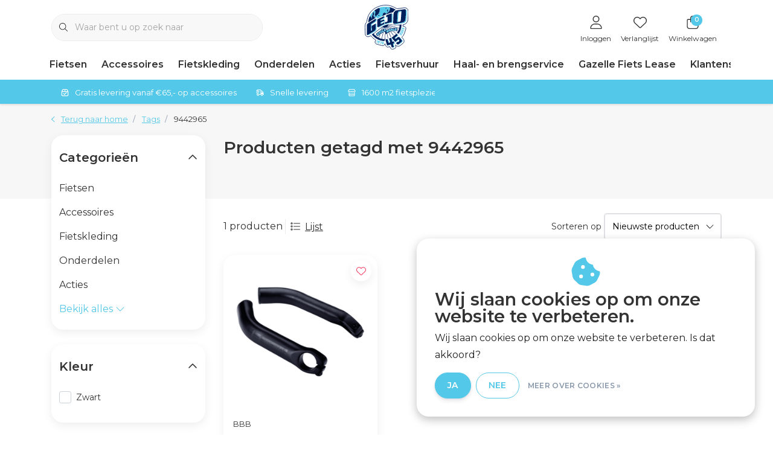

--- FILE ---
content_type: text/html;charset=utf-8
request_url: https://www.gejo-cycleworld.nl/tags/9442965/
body_size: 46429
content:
<!DOCTYPE html>
<html lang="nl" data-theme='light'>
  <head>
        <meta charset="utf-8"/>
<!-- [START] 'blocks/head.rain' -->
<!--

  (c) 2008-2026 Lightspeed Netherlands B.V.
  http://www.lightspeedhq.com
  Generated: 31-01-2026 @ 02:51:41

-->
<link rel="canonical" href="https://www.gejo-cycleworld.nl/tags/9442965/"/>
<link rel="alternate" href="https://www.gejo-cycleworld.nl/index.rss" type="application/rss+xml" title="Nieuwe producten"/>
<link href="https://cdn.webshopapp.com/assets/cookielaw.css?2025-02-20" rel="stylesheet" type="text/css"/>
<meta name="robots" content="noodp,noydir"/>
<meta name="google-site-verification" content=""/>
<meta property="og:url" content="https://www.gejo-cycleworld.nl/tags/9442965/?source=facebook"/>
<meta property="og:site_name" content="GEJO Cycleworld"/>
<meta property="og:title" content="9442965"/>
<meta property="og:description" content="Alles voor jouw fiets, E-bike, mountainbike of racefiets! In onze webshop vind je een groot aanbod rijwielonderdelen en -accessoires, van een eenvoudig fietsslo"/>
<!--[if lt IE 9]>
<script src="https://cdn.webshopapp.com/assets/html5shiv.js?2025-02-20"></script>
<![endif]-->
<!-- [END] 'blocks/head.rain' -->
    	<title>9442965 - GEJO Cycleworld</title>
  <meta name="description" content="Alles voor jouw fiets, E-bike, mountainbike of racefiets! In onze webshop vind je een groot aanbod rijwielonderdelen en -accessoires, van een eenvoudig fietsslo" />
  <meta name="keywords" content="9442965, fietsenwinkel fietsen wielersport Gazelle Castelli Cortina Alpina Batavus BBB Cycling Continental Vredestein Shimano Stevens Koga E-bike kinderfiets stadsfiets mountainbike racefiets sportfiets trekking" />
	<meta http-equiv="X-UA-Compatible" content="IE=Edge">
  <meta name="viewport" content="width=device-width, initial-scale=1, shrink-to-fit=no">
	<meta name="theme-color" content="#54c8e8">
	<meta name="msapplication-config" content="https://cdn.webshopapp.com/shops/27731/themes/181468/assets/browserconfig.xml?20260121105834">
	<meta name="google-site-verification" content="o17bhiwIJb4aQg5Q7Nn_ZQshyoSONJmGM7opj27OqEE" />
	<meta name="MobileOptimized" content="320">
	<meta name="HandheldFriendly" content="true">
  <meta property="og:title" content="9442965">
  <meta property="og:type" content="website"> 
  <meta property="og:site_name" content="GEJO Cycleworld">
  <meta property="og:url" content="https://www.gejo-cycleworld.nl/">
    <meta property="og:image" content="https://cdn.webshopapp.com/shops/27731/themes/181468/v/1712964/assets/logo.png?20230223143621">
  
			<link rel="preload" as="style" href="//fonts.googleapis.com/css?family=Montserrat:300,400,600&amp;display=swap">
	<link rel="preconnect" href="https://fonts.googleapis.com">
	<link rel="preconnect" href="https://fonts.gstatic.com" crossorigin>
	<link rel="dns-prefetch" href="https://fonts.googleapis.com">
	<link rel="dns-prefetch" href="https://fonts.gstatic.com" crossorigin>

		<link href="//fonts.googleapis.com/css?family=Montserrat:300,400,600&amp;display=swap" rel="stylesheet" media="all">
	
	  	<link rel="preconnect" href="https://ajax.googleapis.com">	
	<link rel="preconnect" href="//kit.fontawesome.com" crossorigin>
 	<link rel="preconnect" href="https://cdn.webshopapp.com/">
	<link rel="preconnect" href="//assets.webshopapp.com/">
	<link rel="preconnect" href="//www.gstatic.com" crossorigin="anonymous">
  <link rel="dns-prefetch" href="https://ajax.googleapis.com">
	<link rel="dns-prefetch" href="//kit.fontawesome.com" crossorigin="anonymous">
	<link rel="dns-prefetch" href="https://cdn.webshopapp.com/">
	<link rel="dns-prefetch" href="https://assets.webshopapp.com">	
	<link rel="dns-prefetch" href="//www.gstatic.com" crossorigin="anonymous">
	<link rel="preload" as="script" href="https://cdn.webshopapp.com/shops/27731/themes/181468/assets/js-jquery-min.js?20260121105834">
	<link rel="preload" as="script" href="//cdn.webshopapp.com/shops/328021/files/396250402/script-min.js">
	<link rel="preload" as="script" href="//kit.fontawesome.com/6b345cc411.js" crossorigin="anonymous">
	<link rel="preload" as="style" href="https://cdn.webshopapp.com/shops/27731/themes/181468/assets/css-bootstrap-min.css?20260121105834" />
  <link rel="preload" as="style" href="https://cdn.webshopapp.com/shops/27731/themes/181468/assets/css-skeleton.css?20260121105834" />
	<link rel="preload" as="style" href="https://cdn.webshopapp.com/shops/27731/themes/181468/assets/css-swiper.css?20260121105834" />
	<link rel="preload" as="style" href="https://cdn.webshopapp.com/shops/27731/themes/181468/assets/css-theme.css?20260121105834" />
	<link rel="preload" as="style" href="https://cdn.webshopapp.com/shops/27731/themes/181468/assets/style.css?20260121105834" />
	<link rel="preload" as="script" href="https://cdn.webshopapp.com/shops/27731/themes/181468/assets/js-custom.js?20260121105834">
	<link rel="shortcut icon" type="image/x-icon" href="https://cdn.webshopapp.com/shops/27731/themes/181468/assets/favicon.ico?20260121105834">
	<link rel="apple-touch-icon" href="https://cdn.webshopapp.com/shops/27731/themes/181468/assets/favicon.ico?20260121105834">
	
	  <link rel="stylesheet" href="https://cdn.webshopapp.com/shops/27731/themes/181468/assets/css-bootstrap-min.css?20260121105834" media="all" />
	<script src="https://kit.fontawesome.com/6b345cc411.js" crossorigin="anonymous"></script>
	<link rel="stylesheet" href="https://cdn.webshopapp.com/shops/27731/themes/181468/assets/css-skeleton.css?20260121105834?912" media="all" />	<link rel="stylesheet" href="https://cdn.webshopapp.com/shops/27731/themes/181468/assets/css-swiper.css?20260121105834" media="all" />
	<link rel="stylesheet" href="https://cdn.webshopapp.com/shops/27731/themes/181468/assets/css-theme.css?20260121105834" media="all" />
	<link rel="stylesheet" href="https://cdn.webshopapp.com/shops/27731/themes/181468/assets/custom.css?20260121105834" media="all" />
			<script src="https://cdn.webshopapp.com/shops/27731/themes/181468/assets/js-jquery-min.js?20260121105834"></script>
		<script defer src="https://cdn.webshopapp.com/assets/gui.js?2025-02-20"></script>
	<script type="application/ld+json">
[
	  {
    "@context": "https://schema.org/",
    "@type": "Organization",
    "url": "https://www.gejo-cycleworld.nl/",
    "name": "GEJO Cycleworld",
    "legalName": "GEJO Cycleworld",
    "description": "Alles voor jouw fiets, E-bike, mountainbike of racefiets! In onze webshop vind je een groot aanbod rijwielonderdelen en -accessoires, van een eenvoudig fietsslo",
    "logo": "https://cdn.webshopapp.com/shops/27731/themes/181468/v/1712964/assets/logo.png?20230223143621",
    "image": "https://cdn.webshopapp.com/shops/27731/themes/181468/v/2789506/assets/headline-1-image.jpg?20260121105833",
    "contactPoint": {
      "@type": "ContactPoint",
      "contactType": "Customer service",
      "telephone": "0344 613054"
    },
    "address": {
      "@type": "PostalAddress",
      "streetAddress": "Lutterveldweg 7",
      "addressLocality": "Tiel",
      "postalCode": "4005 LD",
      "addressCountry": "Nederland"
    }
  }
  ,
  {
    "@context": "https://schema.org/",
    "@type": "BreadcrumbList",
    "itemListElement":
    [
      {
        "@type": "ListItem",
        "position": 1,
        "item": {
          "@id": "https://www.gejo-cycleworld.nl/",
          "name": "Home"
        }
      },
            {
        "@type": "ListItem",
        "position": 2,
        "item":	{
          "@id": "https://www.gejo-cycleworld.nl/tags/",
          "name": "Tags"
        }
      },            {
        "@type": "ListItem",
        "position": 3,
        "item":	{
          "@id": "https://www.gejo-cycleworld.nl/tags/9442965/",
          "name": "9442965"
        }
      }          ]
  }
      	]
</script>

  </head>
  <body class="body my-0 layout-custom">
    <div id="wrapper" class="wrapper">
              <header id="header" class="header header-usps down header-other header-navbar-below pb-lg-0 pb-2 transistion">
    <div class="container text-truncate">
    <div class="row align-items-center">
            <div class="logo col-lg-4 order-lg-2 text-left text-lg-center col-7 order-1 py-2">
                	<a href="https://www.gejo-cycleworld.nl/" title="GEJO Cycleworld - Dé fietsenspeciaalzaak van Tiel en Omstreken">
	<img src="https://cdn.webshopapp.com/shops/27731/files/422510842/logo-45-jaar-svg4x.svg" alt="GEJO Cycleworld - Dé fietsenspeciaalzaak van Tiel en Omstreken" width="" height="74">
</a>

              </div>
                        <div class="col-lg-4 position-static my-lg-2 order-lg-1 order-4 d-flex align-items-center">
        <div class="mobile-navigation"><a href="javascript:;" title="Menu" data-target="#sidenav-menu" class="d-lg-none d-inline-block mr-3"><i class="fal fa-bars text-secondary"></i></a></div>
                <div id="search" class="w-100">
   <form action="https://www.gejo-cycleworld.nl/search/" method="get" id="formSearch" class="d-flex align-items-center">
     <a href="javascript:;" title="close" onclick="closeEverything();return false;" class="menu-close icon icon-shape"><i class="far fa-close"></i></a>
     <div class="form-group flex-fill mb-0 border">
	<div class="input-group border-0 overflow-hidden">
    <div class="input-group-text border-0 rounded-0"><i class="fal fa-search text-dark"></i></div>    <input class="form-control form-control-alternative form-icon border-0" value="" placeholder="Waar bent u op zoek naar" type="search" name="q" autocomplete="off">
  </div>
</div>

   </form>
  <div class="autocomplete">
         <div class="results shadow">
            <div class="container">
               <div class="row py-3">
                 <div class="col-lg-4 col-12 order-lg-1 order-1">
                     <div class="search-box">
                        <div class="title-box h4 mb-3">Ik ben op zoek naar</div>
                        <ul class="list-unstyled ism-results-list"></ul>
                     </div>
                  </div>
                  <div class="col-lg-8 col-12  order-lg-2 order-2">
                    <div class="title-box h4 mb-3">Zoekresultaten voor <b class="query">...</b></div>
                    <div class="products products-box products-livesearch clear"></div>
                    <div class="notfound">Geen producten gevonden...</div>
                    <a class="btn btn-secondary item-add-btn more clear" href="https://www.gejo-cycleworld.nl/search/">Bekijk alle resultaten</a>
                  </div>
               </div>
            </div>
         </div>
      </div>
</div>

              </div>
                  <div class="col-lg-4 justify-content-end col-5 position-static order-lg-4 order-3">
                <div id="header-items" class="navbar navbar-expand-lg p-0 position-static justify-content-end">
   <ul class="mobile-navigation justify-content-end order-lg-2 order-1 navbar-nav ml-lg-auto m-0">
      <li class="nav-item nav-account text-center mr-0">
                 					         <a href="https://www.gejo-cycleworld.nl/account/" title="Inloggen" data-target="#sidenav-account" class="nav-link nav-link-icon"><i class="fal fa-lg fa-user"></i><small class="menu-text">Inloggen</small></a>
               </li>
            <li class="nav-item nav-favorites text-center mr-0">
         <a href="https://www.gejo-cycleworld.nl/account/wishlist/" title="Verlanglijst" class="nav-link nav-link-icon"><i class="fal fa-lg fa-heart"></i><small class="menu-text">Verlanglijst</small></a>
      </li>
                        <li class="nav-item nav-cart mr-0 text-center">
         <a href="https://www.gejo-cycleworld.nl/cart/" title="Winkelwagen" data-target="#sidenav-cart" class="nav-link nav-link-icon">
         <span class="badge badge-pill badge-secondary badge-header">0</span><i class="fal fa-lg fa-shopping-bag"></i><small class="menu-text">Winkelwagen</small>
         </a>
      </li>
   </ul>
</div>

      </div>
    </div>
  </div>
        <div class="navigation position-static col-12 order-lg-1 order-4">
<div class="container position-relative">
  
	
<nav class="navbar navbar-3 navbar-expand-lg p-0 position-static text-truncate row">
  <div class="collapse navbar-collapse">
        				  <ul class="navbar-nav mr-0">
        <li class="nav-item mr-0">
      <a class="nav-link text-truncate" href="https://www.gejo-cycleworld.nl/fietsen/">Fietsen</a>
            			<div class="subnav ism-dropdown shadow">
  <div class="container position-relative">
    <div class="row">
            <div class="col-lg-9">
        <div class="row">  
                                                              <ul class="subnav-col col-6 col-lg-4 col-xl-3 list-unstyled m-0">
                    <li class="subitem text-truncate">
            <a href="https://www.gejo-cycleworld.nl/fietsen/gebruikte-fietsen/" title="Gebruikte Fietsen"><strong>Gebruikte Fietsen</strong></a>
            <ul class="subnav-col list-unstyled m-0 mb-3">
                            <li class="subitem text-truncate"><a href="https://www.gejo-cycleworld.nl/fietsen/gebruikte-fietsen/stadsfietsen/" title="Stadsfietsen">Stadsfietsen</a></li>
                            <li class="subitem text-truncate"><a href="https://www.gejo-cycleworld.nl/fietsen/gebruikte-fietsen/kinderfietsen/" title="Kinderfietsen">Kinderfietsen</a></li>
                            <li class="subitem text-truncate"><a href="https://www.gejo-cycleworld.nl/fietsen/gebruikte-fietsen/e-bikes/" title="E-bikes">E-bikes</a></li>
                            <li class="subitem text-truncate"><a href="https://www.gejo-cycleworld.nl/fietsen/gebruikte-fietsen/racefietsen/" title="Racefietsen">Racefietsen</a></li>
                            <li class="subitem text-truncate"><a href="https://www.gejo-cycleworld.nl/fietsen/gebruikte-fietsen/mountainbikes/" title="Mountainbikes">Mountainbikes</a></li>
                            <li class="subitem text-truncate"><a href="https://www.gejo-cycleworld.nl/fietsen/gebruikte-fietsen/sportfietsen/" title="Sportfietsen">Sportfietsen</a></li>
                          </ul>
          </li>
                    <li class="subitem text-truncate">
            <a href="https://www.gejo-cycleworld.nl/fietsen/stadsfietsen/" title="Stadsfietsen"><strong>Stadsfietsen</strong></a>
            <ul class="subnav-col list-unstyled m-0 mb-3">
                            <li class="subitem text-truncate"><a href="https://www.gejo-cycleworld.nl/fietsen/stadsfietsen/dames/" title="Dames">Dames</a></li>
                            <li class="subitem text-truncate"><a href="https://www.gejo-cycleworld.nl/fietsen/stadsfietsen/heren/" title="Heren">Heren</a></li>
                          </ul>
          </li>
                  </ul>
                <ul class="subnav-col col-6 col-lg-4 col-xl-3 list-unstyled m-0">
                    <li class="subitem text-truncate">
            <a href="https://www.gejo-cycleworld.nl/fietsen/transportfietsen/" title="Transportfietsen"><strong>Transportfietsen</strong></a>
            <ul class="subnav-col list-unstyled m-0 mb-3">
                            <li class="subitem text-truncate"><a href="https://www.gejo-cycleworld.nl/fietsen/transportfietsen/dames/" title="Dames">Dames</a></li>
                            <li class="subitem text-truncate"><a href="https://www.gejo-cycleworld.nl/fietsen/transportfietsen/heren/" title="Heren">Heren</a></li>
                          </ul>
          </li>
                    <li class="subitem text-truncate">
            <a href="https://www.gejo-cycleworld.nl/fietsen/moederfietsen/" title="Moederfietsen"><strong>Moederfietsen</strong></a>
            <ul class="subnav-col list-unstyled m-0 mb-3">
                          </ul>
          </li>
                  </ul>
                <ul class="subnav-col col-6 col-lg-4 col-xl-3 list-unstyled m-0">
                    <li class="subitem text-truncate">
            <a href="https://www.gejo-cycleworld.nl/fietsen/e-bikes/" title="E-bikes"><strong>E-bikes</strong></a>
            <ul class="subnav-col list-unstyled m-0 mb-3">
                            <li class="subitem text-truncate"><a href="https://www.gejo-cycleworld.nl/fietsen/e-bikes/elektrische-stadsfietsen/" title="Elektrische stadsfietsen">Elektrische stadsfietsen</a></li>
                            <li class="subitem text-truncate"><a href="https://www.gejo-cycleworld.nl/fietsen/e-bikes/elektrische-transportfietsen/" title="Elektrische transportfietsen">Elektrische transportfietsen</a></li>
                            <li class="subitem text-truncate"><a href="https://www.gejo-cycleworld.nl/fietsen/e-bikes/elektrische-moederfietsen/" title="Elektrische moederfietsen">Elektrische moederfietsen</a></li>
                            <li class="subitem text-truncate"><a href="https://www.gejo-cycleworld.nl/fietsen/e-bikes/elektrische-bakfietsen/" title="Elektrische bakfietsen">Elektrische bakfietsen</a></li>
                          </ul>
          </li>
                    <li class="subitem text-truncate">
            <a href="https://www.gejo-cycleworld.nl/fietsen/kinderfietsen/" title="Kinderfietsen"><strong>Kinderfietsen</strong></a>
            <ul class="subnav-col list-unstyled m-0 mb-3">
                            <li class="subitem text-truncate"><a href="https://www.gejo-cycleworld.nl/fietsen/kinderfietsen/meisjesfietsen/" title="Meisjesfietsen">Meisjesfietsen</a></li>
                            <li class="subitem text-truncate"><a href="https://www.gejo-cycleworld.nl/fietsen/kinderfietsen/jongensfietsen/" title="Jongensfietsen">Jongensfietsen</a></li>
                          </ul>
          </li>
                  </ul>
                <ul class="subnav-col col-6 col-lg-4 col-xl-3 list-unstyled m-0">
                    <li class="subitem text-truncate">
            <a href="https://www.gejo-cycleworld.nl/fietsen/racefietsen/" title="Racefietsen"><strong>Racefietsen</strong></a>
            <ul class="subnav-col list-unstyled m-0 mb-3">
                            <li class="subitem text-truncate"><a href="https://www.gejo-cycleworld.nl/fietsen/racefietsen/racefietsen/" title="Racefietsen">Racefietsen</a></li>
                            <li class="subitem text-truncate"><a href="https://www.gejo-cycleworld.nl/fietsen/racefietsen/gravelbikes-cyclocrossers/" title="Gravelbikes &amp; Cyclocrossers">Gravelbikes &amp; Cyclocrossers</a></li>
                          </ul>
          </li>
                    <li class="subitem text-truncate">
            <a href="https://www.gejo-cycleworld.nl/fietsen/mountainbikes/" title="Mountainbikes"><strong>Mountainbikes</strong></a>
            <ul class="subnav-col list-unstyled m-0 mb-3">
                          </ul>
          </li>
                  </ul>
                <ul class="subnav-col col-6 col-lg-4 col-xl-3 list-unstyled m-0">
                    <li class="subitem text-truncate">
            <a href="https://www.gejo-cycleworld.nl/fietsen/sportfietsen/" title="Sportfietsen"><strong>Sportfietsen</strong></a>
            <ul class="subnav-col list-unstyled m-0 mb-3">
                            <li class="subitem text-truncate"><a href="https://www.gejo-cycleworld.nl/fietsen/sportfietsen/trekking-fietsen/" title="Trekking fietsen">Trekking fietsen</a></li>
                            <li class="subitem text-truncate"><a href="https://www.gejo-cycleworld.nl/fietsen/sportfietsen/cross-hybrides/" title="Cross Hybrides">Cross Hybrides</a></li>
                          </ul>
          </li>
                  </ul>
                      </div>
      </div>
                  <div class="subnav-col col-lg-3 col-6 justify-self-end list-unstyled ml-auto">
        <div class="title-box d-flex align-items-center justify-content-between mb-2">Topmerken<a href="https://www.gejo-cycleworld.nl/brands/" title="Topmerken" class="btn-link small">Alle merken</a></div>
        <div class="content-box row no-gutters mb-3">
                    	                                                <div class="col-lg-4 col-12">
              <a href="https://www.gejo-cycleworld.nl/brands/accell-nl/" title="ACCELL NL" class="d-block m-1 brand-border">
                                			      <img src="https://cdn.webshopapp.com/shops/27731/files/422602125/103x47x1/accell-nl.jpg" data-src="https://cdn.webshopapp.com/shops/27731/files/422602125/103x47x1/accell-nl.jpg" loading="lazy" class="img-fluid border lazy" alt="Image" width="103" height="47" >
  
                              </a>
            </div>
                    	                                                <div class="col-lg-4 col-12">
              <a href="https://www.gejo-cycleworld.nl/brands/bbb/" title="BBB" class="d-block m-1 brand-border">
                                			      <img src="https://cdn.webshopapp.com/shops/27731/files/422600666/103x47x1/bbb.jpg" data-src="https://cdn.webshopapp.com/shops/27731/files/422600666/103x47x1/bbb.jpg" loading="lazy" class="img-fluid border lazy" alt="Image" width="103" height="47" >
  
                              </a>
            </div>
                    	                                                <div class="col-lg-4 col-12">
              <a href="https://www.gejo-cycleworld.nl/brands/bosch/" title="BOSCH" class="d-block m-1 brand-border">
                                			      <img src="https://cdn.webshopapp.com/shops/27731/files/422606364/103x47x1/bosch.jpg" data-src="https://cdn.webshopapp.com/shops/27731/files/422606364/103x47x1/bosch.jpg" loading="lazy" class="img-fluid border lazy" alt="Image" width="103" height="47" >
  
                              </a>
            </div>
                    	                                                <div class="col-lg-4 col-12">
              <a href="https://www.gejo-cycleworld.nl/brands/burgers-fietsen/" title="burgers fietsen" class="d-block m-1 brand-border">
                                <span class="text-body border text-center d-block py-3 text-truncate">burgers fietsen</span>
                              </a>
            </div>
                    	                                                <div class="col-lg-4 col-12">
              <a href="https://www.gejo-cycleworld.nl/brands/gazelle/" title="GAZELLE" class="d-block m-1 brand-border">
                                			      <img src="https://cdn.webshopapp.com/shops/27731/files/454107435/103x47x1/gazelle.jpg" data-src="https://cdn.webshopapp.com/shops/27731/files/454107435/103x47x1/gazelle.jpg" loading="lazy" class="img-fluid border lazy" alt="Image" width="103" height="47" >
  
                              </a>
            </div>
                    	                                                <div class="col-lg-4 col-12">
              <a href="https://www.gejo-cycleworld.nl/brands/magura/" title="MAGURA" class="d-block m-1 brand-border">
                                			      <img src="https://cdn.webshopapp.com/shops/27731/files/332005131/103x47x1/magura.jpg" data-src="https://cdn.webshopapp.com/shops/27731/files/332005131/103x47x1/magura.jpg" loading="lazy" class="img-fluid border lazy" alt="Image" width="103" height="47" >
  
                              </a>
            </div>
                    	                                                <div class="col-lg-4 col-12">
              <a href="https://www.gejo-cycleworld.nl/brands/schwalbe/" title="SCHWALBE" class="d-block m-1 brand-border">
                                			      <img src="https://cdn.webshopapp.com/shops/27731/files/313483957/103x47x1/schwalbe.jpg" data-src="https://cdn.webshopapp.com/shops/27731/files/313483957/103x47x1/schwalbe.jpg" loading="lazy" class="img-fluid border lazy" alt="Image" width="103" height="47" >
  
                              </a>
            </div>
                    	                                                <div class="col-lg-4 col-12">
              <a href="https://www.gejo-cycleworld.nl/brands/shimano/" title="SHIMANO" class="d-block m-1 brand-border">
                                			      <img src="https://cdn.webshopapp.com/shops/27731/files/422600804/103x47x1/shimano.jpg" data-src="https://cdn.webshopapp.com/shops/27731/files/422600804/103x47x1/shimano.jpg" loading="lazy" class="img-fluid border lazy" alt="Image" width="103" height="47" >
  
                              </a>
            </div>
                    	                                                <div class="col-lg-4 col-12">
              <a href="https://www.gejo-cycleworld.nl/brands/stevens/" title="STEVENS" class="d-block m-1 brand-border">
                                			      <img src="https://cdn.webshopapp.com/shops/27731/files/422600820/103x47x1/stevens.jpg" data-src="https://cdn.webshopapp.com/shops/27731/files/422600820/103x47x1/stevens.jpg" loading="lazy" class="img-fluid border lazy" alt="Image" width="103" height="47" >
  
                              </a>
            </div>
                  </div>
              </div>
          </div>
    <div class="button-box col-12 my-3 text-center">					
		  <a href="https://www.gejo-cycleworld.nl/fietsen/" class="btn btn-secondary btn-icon  rounded-pill" title="Bekijk alle categorieën" >Bekijk alle categorieën</a>
</div>
  </div>
</div>

    </li>
            <li class="nav-item mr-0">
      <a class="nav-link text-truncate" href="https://www.gejo-cycleworld.nl/accessoires/">Accessoires</a>
            			<div class="subnav ism-dropdown shadow">
  <div class="container position-relative">
    <div class="row">
            <div class="col-lg-9">
        <div class="row">  
                                                              <ul class="subnav-col col-6 col-lg-4 col-xl-3 list-unstyled m-0">
                    <li class="subitem text-truncate">
            <a href="https://www.gejo-cycleworld.nl/accessoires/bidons-houders/" title="Bidons &amp; houders"><strong>Bidons &amp; houders</strong></a>
            <ul class="subnav-col list-unstyled m-0 mb-3">
                            <li class="subitem text-truncate"><a href="https://www.gejo-cycleworld.nl/accessoires/bidons-houders/bidons/" title="Bidons">Bidons</a></li>
                            <li class="subitem text-truncate"><a href="https://www.gejo-cycleworld.nl/accessoires/bidons-houders/bidonhouders/" title="Bidonhouders">Bidonhouders</a></li>
                            <li class="subitem text-truncate"><a href="https://www.gejo-cycleworld.nl/accessoires/bidons-houders/bevestigingsmateriaal/" title="Bevestigingsmateriaal">Bevestigingsmateriaal</a></li>
                          </ul>
          </li>
                    <li class="subitem text-truncate">
            <a href="https://www.gejo-cycleworld.nl/accessoires/bagagedragers-accessoires/" title="Bagagedragers accessoires"><strong>Bagagedragers accessoires</strong></a>
            <ul class="subnav-col list-unstyled m-0 mb-3">
                            <li class="subitem text-truncate"><a href="https://www.gejo-cycleworld.nl/accessoires/bagagedragers-accessoires/drager-uitbreidingen/" title="Drager uitbreidingen">Drager uitbreidingen</a></li>
                            <li class="subitem text-truncate"><a href="https://www.gejo-cycleworld.nl/accessoires/bagagedragers-accessoires/snelbinders/" title="Snelbinders">Snelbinders</a></li>
                          </ul>
          </li>
                    <li class="subitem text-truncate">
            <a href="https://www.gejo-cycleworld.nl/accessoires/elektronica/" title="Elektronica"><strong>Elektronica</strong></a>
            <ul class="subnav-col list-unstyled m-0 mb-3">
                            <li class="subitem text-truncate"><a href="https://www.gejo-cycleworld.nl/accessoires/elektronica/accu-oplader/" title="Accu &amp; oplader">Accu &amp; oplader</a></li>
                            <li class="subitem text-truncate"><a href="https://www.gejo-cycleworld.nl/accessoires/elektronica/batterijen/" title="Batterijen">Batterijen</a></li>
                            <li class="subitem text-truncate"><a href="https://www.gejo-cycleworld.nl/accessoires/elektronica/computers/" title="Computers">Computers</a></li>
                            <li class="subitem text-truncate"><a href="https://www.gejo-cycleworld.nl/accessoires/elektronica/display-bediening/" title="Display &amp; bediening">Display &amp; bediening</a></li>
                            <li class="subitem text-truncate"><a href="https://www.gejo-cycleworld.nl/accessoires/elektronica/fietsnavigatie/" title="Fietsnavigatie">Fietsnavigatie</a></li>
                            <li class="subitem text-truncate"><a href="https://www.gejo-cycleworld.nl/accessoires/elektronica/hartslagmeters/" title="Hartslagmeters">Hartslagmeters</a></li>
                            <li class="subitem text-truncate"><a href="https://www.gejo-cycleworld.nl/accessoires/elektronica/stuurhouders/" title="Stuurhouders ">Stuurhouders </a></li>
                            <li class="subitem text-truncate"><a href="https://www.gejo-cycleworld.nl/accessoires/elektronica/sensoren/" title="Sensoren">Sensoren</a></li>
                            <li class="subitem text-truncate"><a href="https://www.gejo-cycleworld.nl/accessoires/elektronica/trainers/" title="Trainers">Trainers</a></li>
                          </ul>
          </li>
                  </ul>
                <ul class="subnav-col col-6 col-lg-4 col-xl-3 list-unstyled m-0">
                    <li class="subitem text-truncate">
            <a href="https://www.gejo-cycleworld.nl/accessoires/tassen-manden/" title="Tassen &amp; Manden"><strong>Tassen &amp; Manden</strong></a>
            <ul class="subnav-col list-unstyled m-0 mb-3">
                            <li class="subitem text-truncate"><a href="https://www.gejo-cycleworld.nl/accessoires/tassen-manden/tassen/" title="Tassen">Tassen</a></li>
                            <li class="subitem text-truncate"><a href="https://www.gejo-cycleworld.nl/accessoires/tassen-manden/kratten-en-manden/" title="Kratten en Manden">Kratten en Manden</a></li>
                            <li class="subitem text-truncate"><a href="https://www.gejo-cycleworld.nl/accessoires/tassen-manden/bike-packing/" title="Bike packing">Bike packing</a></li>
                            <li class="subitem text-truncate"><a href="https://www.gejo-cycleworld.nl/accessoires/tassen-manden/bevestigingsmateriaal/" title="Bevestigingsmateriaal">Bevestigingsmateriaal</a></li>
                          </ul>
          </li>
                    <li class="subitem text-truncate">
            <a href="https://www.gejo-cycleworld.nl/accessoires/gereedschap/" title="Gereedschap"><strong>Gereedschap</strong></a>
            <ul class="subnav-col list-unstyled m-0 mb-3">
                            <li class="subitem text-truncate"><a href="https://www.gejo-cycleworld.nl/accessoires/gereedschap/balhoofd-voorvork/" title="Balhoofd &amp; voorvork">Balhoofd &amp; voorvork</a></li>
                            <li class="subitem text-truncate"><a href="https://www.gejo-cycleworld.nl/accessoires/gereedschap/cassettes-kettingen/" title="Cassettes &amp; kettingen">Cassettes &amp; kettingen</a></li>
                            <li class="subitem text-truncate"><a href="https://www.gejo-cycleworld.nl/accessoires/gereedschap/cranks-trapassen/" title="Cranks &amp; trapassen">Cranks &amp; trapassen</a></li>
                            <li class="subitem text-truncate"><a href="https://www.gejo-cycleworld.nl/accessoires/gereedschap/gereedschapssets/" title="Gereedschapssets">Gereedschapssets</a></li>
                            <li class="subitem text-truncate"><a href="https://www.gejo-cycleworld.nl/accessoires/gereedschap/inbus-torxsleutels/" title="Inbus- &amp; torxsleutels">Inbus- &amp; torxsleutels</a></li>
                            <li class="subitem text-truncate"><a href="https://www.gejo-cycleworld.nl/accessoires/gereedschap/multitools/" title="Multitools">Multitools</a></li>
                            <li class="subitem text-truncate"><a href="https://www.gejo-cycleworld.nl/accessoires/gereedschap/momentsleutels/" title="Momentsleutels">Momentsleutels</a></li>
                            <li class="subitem text-truncate"><a href="https://www.gejo-cycleworld.nl/accessoires/gereedschap/ontluchtingssets/" title="Ontluchtingssets">Ontluchtingssets</a></li>
                            <li class="subitem text-truncate"><a href="https://www.gejo-cycleworld.nl/accessoires/gereedschap/pedalen/" title="Pedalen">Pedalen</a></li>
                            <li class="subitem text-truncate"><a href="https://www.gejo-cycleworld.nl/accessoires/gereedschap/rem-frame/" title="Rem &amp; frame">Rem &amp; frame</a></li>
                            <li class="subitem text-truncate"><a href="https://www.gejo-cycleworld.nl/accessoires/gereedschap/tangen/" title="Tangen">Tangen</a></li>
                            <li class="subitem text-truncate"><a href="https://www.gejo-cycleworld.nl/accessoires/gereedschap/werkplaatsbenodigdheden/" title="Werkplaatsbenodigdheden">Werkplaatsbenodigdheden</a></li>
                            <li class="subitem text-truncate"><a href="https://www.gejo-cycleworld.nl/accessoires/gereedschap/wiel-band/" title="Wiel &amp; band">Wiel &amp; band</a></li>
                          </ul>
          </li>
                    <li class="subitem text-truncate">
            <a href="https://www.gejo-cycleworld.nl/accessoires/kinderaccessoires/" title="Kinderaccessoires"><strong>Kinderaccessoires</strong></a>
            <ul class="subnav-col list-unstyled m-0 mb-3">
                            <li class="subitem text-truncate"><a href="https://www.gejo-cycleworld.nl/accessoires/kinderaccessoires/kinderzitjes-windschermen/" title="Kinderzitjes &amp; windschermen">Kinderzitjes &amp; windschermen</a></li>
                            <li class="subitem text-truncate"><a href="https://www.gejo-cycleworld.nl/accessoires/kinderaccessoires/kinderfiets-accessoires/" title="Kinderfiets accessoires ">Kinderfiets accessoires </a></li>
                          </ul>
          </li>
                  </ul>
                <ul class="subnav-col col-6 col-lg-4 col-xl-3 list-unstyled m-0">
                    <li class="subitem text-truncate">
            <a href="https://www.gejo-cycleworld.nl/accessoires/onderhoud-en-reiniging/" title="Onderhoud en Reiniging"><strong>Onderhoud en Reiniging</strong></a>
            <ul class="subnav-col list-unstyled m-0 mb-3">
                            <li class="subitem text-truncate"><a href="https://www.gejo-cycleworld.nl/accessoires/onderhoud-en-reiniging/bescherming/" title="Bescherming">Bescherming</a></li>
                            <li class="subitem text-truncate"><a href="https://www.gejo-cycleworld.nl/accessoires/onderhoud-en-reiniging/olie-vetten/" title="Olie &amp; vetten">Olie &amp; vetten</a></li>
                            <li class="subitem text-truncate"><a href="https://www.gejo-cycleworld.nl/accessoires/onderhoud-en-reiniging/reinigers-onderhoudsmiddelen/" title="Reinigers &amp; onderhoudsmiddelen">Reinigers &amp; onderhoudsmiddelen</a></li>
                            <li class="subitem text-truncate"><a href="https://www.gejo-cycleworld.nl/accessoires/onderhoud-en-reiniging/onderhoud-tools/" title="Onderhoud tools">Onderhoud tools</a></li>
                          </ul>
          </li>
                    <li class="subitem text-truncate">
            <a href="https://www.gejo-cycleworld.nl/accessoires/pompen/" title="Pompen"><strong>Pompen</strong></a>
            <ul class="subnav-col list-unstyled m-0 mb-3">
                            <li class="subitem text-truncate"><a href="https://www.gejo-cycleworld.nl/accessoires/pompen/voetpompen/" title="Voetpompen">Voetpompen</a></li>
                            <li class="subitem text-truncate"><a href="https://www.gejo-cycleworld.nl/accessoires/pompen/mini-pompen/" title="Mini pompen">Mini pompen</a></li>
                            <li class="subitem text-truncate"><a href="https://www.gejo-cycleworld.nl/accessoires/pompen/co2-pompen/" title="Co2 pompen">Co2 pompen</a></li>
                            <li class="subitem text-truncate"><a href="https://www.gejo-cycleworld.nl/accessoires/pompen/pompsets/" title="Pompsets">Pompsets</a></li>
                            <li class="subitem text-truncate"><a href="https://www.gejo-cycleworld.nl/accessoires/pompen/toebehoren/" title="Toebehoren">Toebehoren</a></li>
                          </ul>
          </li>
                    <li class="subitem text-truncate">
            <a href="https://www.gejo-cycleworld.nl/accessoires/sloten/" title="Sloten"><strong>Sloten</strong></a>
            <ul class="subnav-col list-unstyled m-0 mb-3">
                            <li class="subitem text-truncate"><a href="https://www.gejo-cycleworld.nl/accessoires/sloten/ringsloten/" title="Ringsloten">Ringsloten</a></li>
                            <li class="subitem text-truncate"><a href="https://www.gejo-cycleworld.nl/accessoires/sloten/kettingsloten/" title="Kettingsloten">Kettingsloten</a></li>
                            <li class="subitem text-truncate"><a href="https://www.gejo-cycleworld.nl/accessoires/sloten/kabelsloten/" title="Kabelsloten">Kabelsloten</a></li>
                            <li class="subitem text-truncate"><a href="https://www.gejo-cycleworld.nl/accessoires/sloten/insteeksloten/" title="Insteeksloten">Insteeksloten</a></li>
                            <li class="subitem text-truncate"><a href="https://www.gejo-cycleworld.nl/accessoires/sloten/overige-sloten/" title="Overige sloten">Overige sloten</a></li>
                            <li class="subitem text-truncate"><a href="https://www.gejo-cycleworld.nl/accessoires/sloten/gecertificeerde-sloten/" title="Gecertificeerde sloten">Gecertificeerde sloten</a></li>
                            <li class="subitem text-truncate"><a href="https://www.gejo-cycleworld.nl/accessoires/sloten/toebehoren/" title="Toebehoren">Toebehoren</a></li>
                          </ul>
          </li>
                  </ul>
                <ul class="subnav-col col-6 col-lg-4 col-xl-3 list-unstyled m-0">
                    <li class="subitem text-truncate">
            <a href="https://www.gejo-cycleworld.nl/accessoires/spatborden/" title="Spatborden"><strong>Spatborden</strong></a>
            <ul class="subnav-col list-unstyled m-0 mb-3">
                            <li class="subitem text-truncate"><a href="https://www.gejo-cycleworld.nl/accessoires/spatborden/voorspatborden/" title="Voorspatborden">Voorspatborden</a></li>
                            <li class="subitem text-truncate"><a href="https://www.gejo-cycleworld.nl/accessoires/spatborden/achterspatborden/" title="Achterspatborden">Achterspatborden</a></li>
                            <li class="subitem text-truncate"><a href="https://www.gejo-cycleworld.nl/accessoires/spatborden/spatborden-sets/" title="Spatborden sets">Spatborden sets</a></li>
                            <li class="subitem text-truncate"><a href="https://www.gejo-cycleworld.nl/accessoires/spatborden/toebehoren/" title="Toebehoren">Toebehoren</a></li>
                          </ul>
          </li>
                    <li class="subitem text-truncate">
            <a href="https://www.gejo-cycleworld.nl/accessoires/verlichting/" title="Verlichting"><strong>Verlichting</strong></a>
            <ul class="subnav-col list-unstyled m-0 mb-3">
                            <li class="subitem text-truncate"><a href="https://www.gejo-cycleworld.nl/accessoires/verlichting/koplampen/" title="Koplampen">Koplampen</a></li>
                            <li class="subitem text-truncate"><a href="https://www.gejo-cycleworld.nl/accessoires/verlichting/achterlichten/" title="Achterlichten">Achterlichten</a></li>
                            <li class="subitem text-truncate"><a href="https://www.gejo-cycleworld.nl/accessoires/verlichting/verlichtingssets/" title="Verlichtingssets">Verlichtingssets</a></li>
                            <li class="subitem text-truncate"><a href="https://www.gejo-cycleworld.nl/accessoires/verlichting/toebehoren/" title="Toebehoren">Toebehoren</a></li>
                          </ul>
          </li>
                    <li class="subitem text-truncate">
            <a href="https://www.gejo-cycleworld.nl/accessoires/voeding/" title="Voeding"><strong>Voeding</strong></a>
            <ul class="subnav-col list-unstyled m-0 mb-3">
                            <li class="subitem text-truncate"><a href="https://www.gejo-cycleworld.nl/accessoires/voeding/gels/" title="Gels">Gels</a></li>
                            <li class="subitem text-truncate"><a href="https://www.gejo-cycleworld.nl/accessoires/voeding/voedingsrepen/" title="Voedingsrepen">Voedingsrepen</a></li>
                            <li class="subitem text-truncate"><a href="https://www.gejo-cycleworld.nl/accessoires/voeding/sportdranken/" title="Sportdranken">Sportdranken</a></li>
                            <li class="subitem text-truncate"><a href="https://www.gejo-cycleworld.nl/accessoires/voeding/supplementen/" title="Supplementen">Supplementen</a></li>
                          </ul>
          </li>
                  </ul>
                      </div>
      </div>
                  <div class="subnav-col col-lg-3 col-6 justify-self-end list-unstyled ml-auto">
        <div class="title-box d-flex align-items-center justify-content-between mb-2">Topmerken<a href="https://www.gejo-cycleworld.nl/brands/" title="Topmerken" class="btn-link small">Alle merken</a></div>
        <div class="content-box row no-gutters mb-3">
                    	                                                <div class="col-lg-4 col-12">
              <a href="https://www.gejo-cycleworld.nl/brands/accell-nl/" title="ACCELL NL" class="d-block m-1 brand-border">
                                			      <img src="https://cdn.webshopapp.com/shops/27731/files/422602125/103x47x1/accell-nl.jpg" data-src="https://cdn.webshopapp.com/shops/27731/files/422602125/103x47x1/accell-nl.jpg" loading="lazy" class="img-fluid border lazy" alt="Image" width="103" height="47" >
  
                              </a>
            </div>
                    	                                                <div class="col-lg-4 col-12">
              <a href="https://www.gejo-cycleworld.nl/brands/bbb/" title="BBB" class="d-block m-1 brand-border">
                                			      <img src="https://cdn.webshopapp.com/shops/27731/files/422600666/103x47x1/bbb.jpg" data-src="https://cdn.webshopapp.com/shops/27731/files/422600666/103x47x1/bbb.jpg" loading="lazy" class="img-fluid border lazy" alt="Image" width="103" height="47" >
  
                              </a>
            </div>
                    	                                                <div class="col-lg-4 col-12">
              <a href="https://www.gejo-cycleworld.nl/brands/bosch/" title="BOSCH" class="d-block m-1 brand-border">
                                			      <img src="https://cdn.webshopapp.com/shops/27731/files/422606364/103x47x1/bosch.jpg" data-src="https://cdn.webshopapp.com/shops/27731/files/422606364/103x47x1/bosch.jpg" loading="lazy" class="img-fluid border lazy" alt="Image" width="103" height="47" >
  
                              </a>
            </div>
                    	                                                <div class="col-lg-4 col-12">
              <a href="https://www.gejo-cycleworld.nl/brands/burgers-fietsen/" title="burgers fietsen" class="d-block m-1 brand-border">
                                <span class="text-body border text-center d-block py-3 text-truncate">burgers fietsen</span>
                              </a>
            </div>
                    	                                                <div class="col-lg-4 col-12">
              <a href="https://www.gejo-cycleworld.nl/brands/gazelle/" title="GAZELLE" class="d-block m-1 brand-border">
                                			      <img src="https://cdn.webshopapp.com/shops/27731/files/454107435/103x47x1/gazelle.jpg" data-src="https://cdn.webshopapp.com/shops/27731/files/454107435/103x47x1/gazelle.jpg" loading="lazy" class="img-fluid border lazy" alt="Image" width="103" height="47" >
  
                              </a>
            </div>
                    	                                                <div class="col-lg-4 col-12">
              <a href="https://www.gejo-cycleworld.nl/brands/magura/" title="MAGURA" class="d-block m-1 brand-border">
                                			      <img src="https://cdn.webshopapp.com/shops/27731/files/332005131/103x47x1/magura.jpg" data-src="https://cdn.webshopapp.com/shops/27731/files/332005131/103x47x1/magura.jpg" loading="lazy" class="img-fluid border lazy" alt="Image" width="103" height="47" >
  
                              </a>
            </div>
                    	                                                <div class="col-lg-4 col-12">
              <a href="https://www.gejo-cycleworld.nl/brands/schwalbe/" title="SCHWALBE" class="d-block m-1 brand-border">
                                			      <img src="https://cdn.webshopapp.com/shops/27731/files/313483957/103x47x1/schwalbe.jpg" data-src="https://cdn.webshopapp.com/shops/27731/files/313483957/103x47x1/schwalbe.jpg" loading="lazy" class="img-fluid border lazy" alt="Image" width="103" height="47" >
  
                              </a>
            </div>
                    	                                                <div class="col-lg-4 col-12">
              <a href="https://www.gejo-cycleworld.nl/brands/shimano/" title="SHIMANO" class="d-block m-1 brand-border">
                                			      <img src="https://cdn.webshopapp.com/shops/27731/files/422600804/103x47x1/shimano.jpg" data-src="https://cdn.webshopapp.com/shops/27731/files/422600804/103x47x1/shimano.jpg" loading="lazy" class="img-fluid border lazy" alt="Image" width="103" height="47" >
  
                              </a>
            </div>
                    	                                                <div class="col-lg-4 col-12">
              <a href="https://www.gejo-cycleworld.nl/brands/stevens/" title="STEVENS" class="d-block m-1 brand-border">
                                			      <img src="https://cdn.webshopapp.com/shops/27731/files/422600820/103x47x1/stevens.jpg" data-src="https://cdn.webshopapp.com/shops/27731/files/422600820/103x47x1/stevens.jpg" loading="lazy" class="img-fluid border lazy" alt="Image" width="103" height="47" >
  
                              </a>
            </div>
                  </div>
              </div>
          </div>
    <div class="button-box col-12 my-3 text-center">					
		  <a href="https://www.gejo-cycleworld.nl/accessoires/" class="btn btn-secondary btn-icon  rounded-pill" title="Bekijk alle categorieën" >Bekijk alle categorieën</a>
</div>
  </div>
</div>

    </li>
            <li class="nav-item mr-0">
      <a class="nav-link text-truncate" href="https://www.gejo-cycleworld.nl/fietskleding/">Fietskleding</a>
            			<div class="subnav ism-dropdown shadow">
  <div class="container position-relative">
    <div class="row">
            <div class="col-lg-9">
        <div class="row">  
                                                              <ul class="subnav-col col-6 col-lg-4 col-xl-3 list-unstyled m-0">
                    <li class="subitem text-truncate">
            <a href="https://www.gejo-cycleworld.nl/fietskleding/accessoires/" title="Accessoires"><strong>Accessoires</strong></a>
            <ul class="subnav-col list-unstyled m-0 mb-3">
                            <li class="subitem text-truncate"><a href="https://www.gejo-cycleworld.nl/fietskleding/accessoires/sokken/" title="Sokken">Sokken</a></li>
                            <li class="subitem text-truncate"><a href="https://www.gejo-cycleworld.nl/fietskleding/accessoires/handschoenen/" title="Handschoenen">Handschoenen</a></li>
                            <li class="subitem text-truncate"><a href="https://www.gejo-cycleworld.nl/fietskleding/accessoires/arm-beenstukken/" title="Arm- &amp; beenstukken">Arm- &amp; beenstukken</a></li>
                            <li class="subitem text-truncate"><a href="https://www.gejo-cycleworld.nl/fietskleding/accessoires/sjaals-cols/" title="Sjaals &amp; Cols">Sjaals &amp; Cols</a></li>
                            <li class="subitem text-truncate"><a href="https://www.gejo-cycleworld.nl/fietskleding/accessoires/mutsen-caps/" title="Mutsen &amp; Caps">Mutsen &amp; Caps</a></li>
                            <li class="subitem text-truncate"><a href="https://www.gejo-cycleworld.nl/fietskleding/accessoires/brillen/" title="Brillen">Brillen</a></li>
                            <li class="subitem text-truncate"><a href="https://www.gejo-cycleworld.nl/fietskleding/accessoires/persoonlijke-verzorging/" title="Persoonlijke verzorging">Persoonlijke verzorging</a></li>
                          </ul>
          </li>
                    <li class="subitem text-truncate">
            <a href="https://www.gejo-cycleworld.nl/fietskleding/helmen/" title="Helmen"><strong>Helmen</strong></a>
            <ul class="subnav-col list-unstyled m-0 mb-3">
                            <li class="subitem text-truncate"><a href="https://www.gejo-cycleworld.nl/fietskleding/helmen/stadsfiets-e-bike-helmen/" title="Stadsfiets &amp; E-bike helmen">Stadsfiets &amp; E-bike helmen</a></li>
                            <li class="subitem text-truncate"><a href="https://www.gejo-cycleworld.nl/fietskleding/helmen/kinderhelmen/" title="Kinderhelmen">Kinderhelmen</a></li>
                            <li class="subitem text-truncate"><a href="https://www.gejo-cycleworld.nl/fietskleding/helmen/speedpedelec-helmen/" title="Speedpedelec helmen">Speedpedelec helmen</a></li>
                            <li class="subitem text-truncate"><a href="https://www.gejo-cycleworld.nl/fietskleding/helmen/race-atb-helmen/" title="Race &amp; ATB helmen">Race &amp; ATB helmen</a></li>
                            <li class="subitem text-truncate"><a href="https://www.gejo-cycleworld.nl/fietskleding/helmen/helm-accessoires/" title="Helm accessoires">Helm accessoires</a></li>
                          </ul>
          </li>
                  </ul>
                <ul class="subnav-col col-6 col-lg-4 col-xl-3 list-unstyled m-0">
                    <li class="subitem text-truncate">
            <a href="https://www.gejo-cycleworld.nl/fietskleding/onderkleding/" title="Onderkleding"><strong>Onderkleding</strong></a>
            <ul class="subnav-col list-unstyled m-0 mb-3">
                          </ul>
          </li>
                    <li class="subitem text-truncate">
            <a href="https://www.gejo-cycleworld.nl/fietskleding/fietsshirts/" title="Fietsshirts"><strong>Fietsshirts</strong></a>
            <ul class="subnav-col list-unstyled m-0 mb-3">
                            <li class="subitem text-truncate"><a href="https://www.gejo-cycleworld.nl/fietskleding/fietsshirts/shirt-korte-mouw/" title="Shirt korte mouw">Shirt korte mouw</a></li>
                            <li class="subitem text-truncate"><a href="https://www.gejo-cycleworld.nl/fietskleding/fietsshirts/shirt-lange-mouw/" title="Shirt lange mouw">Shirt lange mouw</a></li>
                          </ul>
          </li>
                  </ul>
                <ul class="subnav-col col-6 col-lg-4 col-xl-3 list-unstyled m-0">
                    <li class="subitem text-truncate">
            <a href="https://www.gejo-cycleworld.nl/fietskleding/fietsjacks/" title="Fietsjacks"><strong>Fietsjacks</strong></a>
            <ul class="subnav-col list-unstyled m-0 mb-3">
                            <li class="subitem text-truncate"><a href="https://www.gejo-cycleworld.nl/fietskleding/fietsjacks/jackets/" title="Jackets">Jackets</a></li>
                            <li class="subitem text-truncate"><a href="https://www.gejo-cycleworld.nl/fietskleding/fietsjacks/windstoppers/" title="Windstoppers">Windstoppers</a></li>
                          </ul>
          </li>
                    <li class="subitem text-truncate">
            <a href="https://www.gejo-cycleworld.nl/fietskleding/fietsbroeken/" title="Fietsbroeken"><strong>Fietsbroeken</strong></a>
            <ul class="subnav-col list-unstyled m-0 mb-3">
                            <li class="subitem text-truncate"><a href="https://www.gejo-cycleworld.nl/fietskleding/fietsbroeken/korte-broeken/" title="Korte broeken ">Korte broeken </a></li>
                            <li class="subitem text-truncate"><a href="https://www.gejo-cycleworld.nl/fietskleding/fietsbroeken/lange-broeken/" title="Lange broeken">Lange broeken</a></li>
                          </ul>
          </li>
                  </ul>
                <ul class="subnav-col col-6 col-lg-4 col-xl-3 list-unstyled m-0">
                    <li class="subitem text-truncate">
            <a href="https://www.gejo-cycleworld.nl/fietskleding/fietsschoenen/" title="Fietsschoenen"><strong>Fietsschoenen</strong></a>
            <ul class="subnav-col list-unstyled m-0 mb-3">
                            <li class="subitem text-truncate"><a href="https://www.gejo-cycleworld.nl/fietskleding/fietsschoenen/schoenen/" title="Schoenen">Schoenen</a></li>
                            <li class="subitem text-truncate"><a href="https://www.gejo-cycleworld.nl/fietskleding/fietsschoenen/overschoenen/" title="Overschoenen">Overschoenen</a></li>
                            <li class="subitem text-truncate"><a href="https://www.gejo-cycleworld.nl/fietskleding/fietsschoenen/schoenplaatjes/" title="Schoenplaatjes">Schoenplaatjes</a></li>
                          </ul>
          </li>
                    <li class="subitem text-truncate">
            <a href="https://www.gejo-cycleworld.nl/fietskleding/teamkleding/" title="Teamkleding"><strong>Teamkleding</strong></a>
            <ul class="subnav-col list-unstyled m-0 mb-3">
                            <li class="subitem text-truncate"><a href="https://www.gejo-cycleworld.nl/fietskleding/teamkleding/gejo-teamkleding/" title="GEJO Teamkleding">GEJO Teamkleding</a></li>
                          </ul>
          </li>
                  </ul>
                <ul class="subnav-col col-6 col-lg-4 col-xl-3 list-unstyled m-0">
                    <li class="subitem text-truncate">
            <a href="https://www.gejo-cycleworld.nl/fietskleding/regenkleding/" title="Regenkleding"><strong>Regenkleding</strong></a>
            <ul class="subnav-col list-unstyled m-0 mb-3">
                          </ul>
          </li>
                  </ul>
                      </div>
      </div>
                  <div class="subnav-col col-lg-3 col-6 justify-self-end list-unstyled ml-auto">
        <div class="title-box d-flex align-items-center justify-content-between mb-2">Topmerken<a href="https://www.gejo-cycleworld.nl/brands/" title="Topmerken" class="btn-link small">Alle merken</a></div>
        <div class="content-box row no-gutters mb-3">
                    	                                                <div class="col-lg-4 col-12">
              <a href="https://www.gejo-cycleworld.nl/brands/accell-nl/" title="ACCELL NL" class="d-block m-1 brand-border">
                                			      <img src="https://cdn.webshopapp.com/shops/27731/files/422602125/103x47x1/accell-nl.jpg" data-src="https://cdn.webshopapp.com/shops/27731/files/422602125/103x47x1/accell-nl.jpg" loading="lazy" class="img-fluid border lazy" alt="Image" width="103" height="47" >
  
                              </a>
            </div>
                    	                                                <div class="col-lg-4 col-12">
              <a href="https://www.gejo-cycleworld.nl/brands/bbb/" title="BBB" class="d-block m-1 brand-border">
                                			      <img src="https://cdn.webshopapp.com/shops/27731/files/422600666/103x47x1/bbb.jpg" data-src="https://cdn.webshopapp.com/shops/27731/files/422600666/103x47x1/bbb.jpg" loading="lazy" class="img-fluid border lazy" alt="Image" width="103" height="47" >
  
                              </a>
            </div>
                    	                                                <div class="col-lg-4 col-12">
              <a href="https://www.gejo-cycleworld.nl/brands/bosch/" title="BOSCH" class="d-block m-1 brand-border">
                                			      <img src="https://cdn.webshopapp.com/shops/27731/files/422606364/103x47x1/bosch.jpg" data-src="https://cdn.webshopapp.com/shops/27731/files/422606364/103x47x1/bosch.jpg" loading="lazy" class="img-fluid border lazy" alt="Image" width="103" height="47" >
  
                              </a>
            </div>
                    	                                                <div class="col-lg-4 col-12">
              <a href="https://www.gejo-cycleworld.nl/brands/burgers-fietsen/" title="burgers fietsen" class="d-block m-1 brand-border">
                                <span class="text-body border text-center d-block py-3 text-truncate">burgers fietsen</span>
                              </a>
            </div>
                    	                                                <div class="col-lg-4 col-12">
              <a href="https://www.gejo-cycleworld.nl/brands/gazelle/" title="GAZELLE" class="d-block m-1 brand-border">
                                			      <img src="https://cdn.webshopapp.com/shops/27731/files/454107435/103x47x1/gazelle.jpg" data-src="https://cdn.webshopapp.com/shops/27731/files/454107435/103x47x1/gazelle.jpg" loading="lazy" class="img-fluid border lazy" alt="Image" width="103" height="47" >
  
                              </a>
            </div>
                    	                                                <div class="col-lg-4 col-12">
              <a href="https://www.gejo-cycleworld.nl/brands/magura/" title="MAGURA" class="d-block m-1 brand-border">
                                			      <img src="https://cdn.webshopapp.com/shops/27731/files/332005131/103x47x1/magura.jpg" data-src="https://cdn.webshopapp.com/shops/27731/files/332005131/103x47x1/magura.jpg" loading="lazy" class="img-fluid border lazy" alt="Image" width="103" height="47" >
  
                              </a>
            </div>
                    	                                                <div class="col-lg-4 col-12">
              <a href="https://www.gejo-cycleworld.nl/brands/schwalbe/" title="SCHWALBE" class="d-block m-1 brand-border">
                                			      <img src="https://cdn.webshopapp.com/shops/27731/files/313483957/103x47x1/schwalbe.jpg" data-src="https://cdn.webshopapp.com/shops/27731/files/313483957/103x47x1/schwalbe.jpg" loading="lazy" class="img-fluid border lazy" alt="Image" width="103" height="47" >
  
                              </a>
            </div>
                    	                                                <div class="col-lg-4 col-12">
              <a href="https://www.gejo-cycleworld.nl/brands/shimano/" title="SHIMANO" class="d-block m-1 brand-border">
                                			      <img src="https://cdn.webshopapp.com/shops/27731/files/422600804/103x47x1/shimano.jpg" data-src="https://cdn.webshopapp.com/shops/27731/files/422600804/103x47x1/shimano.jpg" loading="lazy" class="img-fluid border lazy" alt="Image" width="103" height="47" >
  
                              </a>
            </div>
                    	                                                <div class="col-lg-4 col-12">
              <a href="https://www.gejo-cycleworld.nl/brands/stevens/" title="STEVENS" class="d-block m-1 brand-border">
                                			      <img src="https://cdn.webshopapp.com/shops/27731/files/422600820/103x47x1/stevens.jpg" data-src="https://cdn.webshopapp.com/shops/27731/files/422600820/103x47x1/stevens.jpg" loading="lazy" class="img-fluid border lazy" alt="Image" width="103" height="47" >
  
                              </a>
            </div>
                  </div>
              </div>
          </div>
    <div class="button-box col-12 my-3 text-center">					
		  <a href="https://www.gejo-cycleworld.nl/fietskleding/" class="btn btn-secondary btn-icon  rounded-pill" title="Bekijk alle categorieën" >Bekijk alle categorieën</a>
</div>
  </div>
</div>

    </li>
            <li class="nav-item mr-0">
      <a class="nav-link text-truncate" href="https://www.gejo-cycleworld.nl/onderdelen/">Onderdelen</a>
            			<div class="subnav ism-dropdown shadow">
  <div class="container position-relative">
    <div class="row">
            <div class="col-lg-9">
        <div class="row">  
                                                              <ul class="subnav-col col-6 col-lg-4 col-xl-3 list-unstyled m-0">
                    <li class="subitem text-truncate">
            <a href="https://www.gejo-cycleworld.nl/onderdelen/aandrijving/" title="Aandrijving"><strong>Aandrijving</strong></a>
            <ul class="subnav-col list-unstyled m-0 mb-3">
                            <li class="subitem text-truncate"><a href="https://www.gejo-cycleworld.nl/onderdelen/aandrijving/cassettes/" title="Cassettes">Cassettes</a></li>
                            <li class="subitem text-truncate"><a href="https://www.gejo-cycleworld.nl/onderdelen/aandrijving/cassettebodys/" title="Cassettebody&#039;s">Cassettebody&#039;s</a></li>
                            <li class="subitem text-truncate"><a href="https://www.gejo-cycleworld.nl/onderdelen/aandrijving/crankstellen/" title="Crankstellen">Crankstellen</a></li>
                            <li class="subitem text-truncate"><a href="https://www.gejo-cycleworld.nl/onderdelen/aandrijving/derailleurs-klembanden/" title="Derailleurs &amp; klembanden">Derailleurs &amp; klembanden</a></li>
                            <li class="subitem text-truncate"><a href="https://www.gejo-cycleworld.nl/onderdelen/aandrijving/derailleurwieltjes/" title="Derailleurwieltjes">Derailleurwieltjes</a></li>
                            <li class="subitem text-truncate"><a href="https://www.gejo-cycleworld.nl/onderdelen/aandrijving/derailleurpads/" title="Derailleurpads">Derailleurpads</a></li>
                            <li class="subitem text-truncate"><a href="https://www.gejo-cycleworld.nl/onderdelen/aandrijving/kettingen/" title="Kettingen">Kettingen</a></li>
                            <li class="subitem text-truncate"><a href="https://www.gejo-cycleworld.nl/onderdelen/aandrijving/kettingdelen-spanner/" title="Kettingdelen / spanner">Kettingdelen / spanner</a></li>
                            <li class="subitem text-truncate"><a href="https://www.gejo-cycleworld.nl/onderdelen/aandrijving/kettingbladen-bladboutjes/" title="Kettingbladen &amp; bladboutjes">Kettingbladen &amp; bladboutjes</a></li>
                            <li class="subitem text-truncate"><a href="https://www.gejo-cycleworld.nl/onderdelen/aandrijving/shifters/" title="Shifters">Shifters</a></li>
                            <li class="subitem text-truncate"><a href="https://www.gejo-cycleworld.nl/onderdelen/aandrijving/tandwiel/" title="Tandwiel ">Tandwiel </a></li>
                            <li class="subitem text-truncate"><a href="https://www.gejo-cycleworld.nl/onderdelen/aandrijving/trapassen/" title="Trapassen">Trapassen</a></li>
                          </ul>
          </li>
                    <li class="subitem text-truncate">
            <a href="https://www.gejo-cycleworld.nl/onderdelen/balhoofden/" title="Balhoofden"><strong>Balhoofden</strong></a>
            <ul class="subnav-col list-unstyled m-0 mb-3">
                            <li class="subitem text-truncate"><a href="https://www.gejo-cycleworld.nl/onderdelen/balhoofden/balhoofden/" title="Balhoofden">Balhoofden</a></li>
                            <li class="subitem text-truncate"><a href="https://www.gejo-cycleworld.nl/onderdelen/balhoofden/toebehoren/" title="Toebehoren">Toebehoren</a></li>
                          </ul>
          </li>
                    <li class="subitem text-truncate">
            <a href="https://www.gejo-cycleworld.nl/onderdelen/kettingkasten/" title="Kettingkasten"><strong>Kettingkasten</strong></a>
            <ul class="subnav-col list-unstyled m-0 mb-3">
                          </ul>
          </li>
                  </ul>
                <ul class="subnav-col col-6 col-lg-4 col-xl-3 list-unstyled m-0">
                    <li class="subitem text-truncate">
            <a href="https://www.gejo-cycleworld.nl/onderdelen/remmen/" title="Remmen"><strong>Remmen</strong></a>
            <ul class="subnav-col list-unstyled m-0 mb-3">
                            <li class="subitem text-truncate"><a href="https://www.gejo-cycleworld.nl/onderdelen/remmen/rollerbrakes/" title="Rollerbrakes">Rollerbrakes</a></li>
                            <li class="subitem text-truncate"><a href="https://www.gejo-cycleworld.nl/onderdelen/remmen/adapters/" title="Adapters">Adapters</a></li>
                            <li class="subitem text-truncate"><a href="https://www.gejo-cycleworld.nl/onderdelen/remmen/remblokken/" title="Remblokken">Remblokken</a></li>
                            <li class="subitem text-truncate"><a href="https://www.gejo-cycleworld.nl/onderdelen/remmen/remschijven/" title="Remschijven">Remschijven</a></li>
                            <li class="subitem text-truncate"><a href="https://www.gejo-cycleworld.nl/onderdelen/remmen/remgrepen/" title="Remgrepen">Remgrepen</a></li>
                            <li class="subitem text-truncate"><a href="https://www.gejo-cycleworld.nl/onderdelen/remmen/toebehoren/" title="Toebehoren">Toebehoren</a></li>
                          </ul>
          </li>
                    <li class="subitem text-truncate">
            <a href="https://www.gejo-cycleworld.nl/onderdelen/kabels/" title="Kabels"><strong>Kabels</strong></a>
            <ul class="subnav-col list-unstyled m-0 mb-3">
                            <li class="subitem text-truncate"><a href="https://www.gejo-cycleworld.nl/onderdelen/kabels/kabels/" title="Kabels">Kabels</a></li>
                            <li class="subitem text-truncate"><a href="https://www.gejo-cycleworld.nl/onderdelen/kabels/toebehoren/" title="Toebehoren">Toebehoren</a></li>
                          </ul>
          </li>
                    <li class="subitem text-truncate">
            <a href="https://www.gejo-cycleworld.nl/onderdelen/sturen/" title="Sturen"><strong>Sturen</strong></a>
            <ul class="subnav-col list-unstyled m-0 mb-3">
                            <li class="subitem text-truncate"><a href="https://www.gejo-cycleworld.nl/onderdelen/sturen/sturen/" title="Sturen">Sturen</a></li>
                            <li class="subitem text-truncate"><a href="https://www.gejo-cycleworld.nl/onderdelen/sturen/handvatten/" title="Handvatten">Handvatten</a></li>
                            <li class="subitem text-truncate"><a href="https://www.gejo-cycleworld.nl/onderdelen/sturen/stuurpennen/" title="Stuurpennen">Stuurpennen</a></li>
                            <li class="subitem text-truncate"><a href="https://www.gejo-cycleworld.nl/onderdelen/sturen/stuurlint/" title="Stuurlint">Stuurlint</a></li>
                            <li class="subitem text-truncate"><a href="https://www.gejo-cycleworld.nl/onderdelen/sturen/toebehoren/" title="Toebehoren">Toebehoren</a></li>
                          </ul>
          </li>
                  </ul>
                <ul class="subnav-col col-6 col-lg-4 col-xl-3 list-unstyled m-0">
                    <li class="subitem text-truncate">
            <a href="https://www.gejo-cycleworld.nl/onderdelen/banden/" title="Banden"><strong>Banden</strong></a>
            <ul class="subnav-col list-unstyled m-0 mb-3">
                            <li class="subitem text-truncate"><a href="https://www.gejo-cycleworld.nl/onderdelen/banden/binnenbanden/" title="Binnenbanden">Binnenbanden</a></li>
                            <li class="subitem text-truncate"><a href="https://www.gejo-cycleworld.nl/onderdelen/banden/buitenbanden/" title="Buitenbanden">Buitenbanden</a></li>
                            <li class="subitem text-truncate"><a href="https://www.gejo-cycleworld.nl/onderdelen/banden/toebehoren/" title="Toebehoren">Toebehoren</a></li>
                          </ul>
          </li>
                    <li class="subitem text-truncate">
            <a href="https://www.gejo-cycleworld.nl/onderdelen/wielen-11648949/" title="Wielen"><strong>Wielen</strong></a>
            <ul class="subnav-col list-unstyled m-0 mb-3">
                            <li class="subitem text-truncate"><a href="https://www.gejo-cycleworld.nl/onderdelen/wielen-11648949/wielen/" title="Wielen">Wielen</a></li>
                            <li class="subitem text-truncate"><a href="https://www.gejo-cycleworld.nl/onderdelen/wielen-11648949/wiel-accessoires/" title="Wiel accessoires">Wiel accessoires</a></li>
                            <li class="subitem text-truncate"><a href="https://www.gejo-cycleworld.nl/onderdelen/wielen-11648949/naven-naafdelen/" title="Naven &amp; naafdelen">Naven &amp; naafdelen</a></li>
                          </ul>
          </li>
                    <li class="subitem text-truncate">
            <a href="https://www.gejo-cycleworld.nl/onderdelen/zadels/" title="Zadels"><strong>Zadels</strong></a>
            <ul class="subnav-col list-unstyled m-0 mb-3">
                            <li class="subitem text-truncate"><a href="https://www.gejo-cycleworld.nl/onderdelen/zadels/zadels/" title="Zadels">Zadels</a></li>
                            <li class="subitem text-truncate"><a href="https://www.gejo-cycleworld.nl/onderdelen/zadels/zadelpennen/" title="Zadelpennen">Zadelpennen</a></li>
                            <li class="subitem text-truncate"><a href="https://www.gejo-cycleworld.nl/onderdelen/zadels/zadelpenklemmen/" title="Zadelpenklemmen">Zadelpenklemmen</a></li>
                          </ul>
          </li>
                  </ul>
                <ul class="subnav-col col-6 col-lg-4 col-xl-3 list-unstyled m-0">
                    <li class="subitem text-truncate">
            <a href="https://www.gejo-cycleworld.nl/onderdelen/pedalen/" title="Pedalen"><strong>Pedalen</strong></a>
            <ul class="subnav-col list-unstyled m-0 mb-3">
                          </ul>
          </li>
                    <li class="subitem text-truncate">
            <a href="https://www.gejo-cycleworld.nl/onderdelen/standaarden/" title="Standaarden"><strong>Standaarden</strong></a>
            <ul class="subnav-col list-unstyled m-0 mb-3">
                          </ul>
          </li>
                    <li class="subitem text-truncate">
            <a href="https://www.gejo-cycleworld.nl/onderdelen/voor-e-bikes/" title="Voor E-bikes"><strong>Voor E-bikes</strong></a>
            <ul class="subnav-col list-unstyled m-0 mb-3">
                            <li class="subitem text-truncate"><a href="https://www.gejo-cycleworld.nl/onderdelen/voor-e-bikes/display-bediening/" title="Display &amp; bediening">Display &amp; bediening</a></li>
                            <li class="subitem text-truncate"><a href="https://www.gejo-cycleworld.nl/onderdelen/voor-e-bikes/motor/" title="Motor ">Motor </a></li>
                            <li class="subitem text-truncate"><a href="https://www.gejo-cycleworld.nl/onderdelen/voor-e-bikes/accus-onderdelen/" title="Accu&#039;s &amp; onderdelen">Accu&#039;s &amp; onderdelen</a></li>
                            <li class="subitem text-truncate"><a href="https://www.gejo-cycleworld.nl/onderdelen/voor-e-bikes/kabels/" title="Kabels">Kabels</a></li>
                          </ul>
          </li>
                  </ul>
                      </div>
      </div>
                  <div class="subnav-col col-lg-3 col-6 justify-self-end list-unstyled ml-auto">
        <div class="title-box d-flex align-items-center justify-content-between mb-2">Topmerken<a href="https://www.gejo-cycleworld.nl/brands/" title="Topmerken" class="btn-link small">Alle merken</a></div>
        <div class="content-box row no-gutters mb-3">
                    	                                                <div class="col-lg-4 col-12">
              <a href="https://www.gejo-cycleworld.nl/brands/accell-nl/" title="ACCELL NL" class="d-block m-1 brand-border">
                                			      <img src="https://cdn.webshopapp.com/shops/27731/files/422602125/103x47x1/accell-nl.jpg" data-src="https://cdn.webshopapp.com/shops/27731/files/422602125/103x47x1/accell-nl.jpg" loading="lazy" class="img-fluid border lazy" alt="Image" width="103" height="47" >
  
                              </a>
            </div>
                    	                                                <div class="col-lg-4 col-12">
              <a href="https://www.gejo-cycleworld.nl/brands/bbb/" title="BBB" class="d-block m-1 brand-border">
                                			      <img src="https://cdn.webshopapp.com/shops/27731/files/422600666/103x47x1/bbb.jpg" data-src="https://cdn.webshopapp.com/shops/27731/files/422600666/103x47x1/bbb.jpg" loading="lazy" class="img-fluid border lazy" alt="Image" width="103" height="47" >
  
                              </a>
            </div>
                    	                                                <div class="col-lg-4 col-12">
              <a href="https://www.gejo-cycleworld.nl/brands/bosch/" title="BOSCH" class="d-block m-1 brand-border">
                                			      <img src="https://cdn.webshopapp.com/shops/27731/files/422606364/103x47x1/bosch.jpg" data-src="https://cdn.webshopapp.com/shops/27731/files/422606364/103x47x1/bosch.jpg" loading="lazy" class="img-fluid border lazy" alt="Image" width="103" height="47" >
  
                              </a>
            </div>
                    	                                                <div class="col-lg-4 col-12">
              <a href="https://www.gejo-cycleworld.nl/brands/burgers-fietsen/" title="burgers fietsen" class="d-block m-1 brand-border">
                                <span class="text-body border text-center d-block py-3 text-truncate">burgers fietsen</span>
                              </a>
            </div>
                    	                                                <div class="col-lg-4 col-12">
              <a href="https://www.gejo-cycleworld.nl/brands/gazelle/" title="GAZELLE" class="d-block m-1 brand-border">
                                			      <img src="https://cdn.webshopapp.com/shops/27731/files/454107435/103x47x1/gazelle.jpg" data-src="https://cdn.webshopapp.com/shops/27731/files/454107435/103x47x1/gazelle.jpg" loading="lazy" class="img-fluid border lazy" alt="Image" width="103" height="47" >
  
                              </a>
            </div>
                    	                                                <div class="col-lg-4 col-12">
              <a href="https://www.gejo-cycleworld.nl/brands/magura/" title="MAGURA" class="d-block m-1 brand-border">
                                			      <img src="https://cdn.webshopapp.com/shops/27731/files/332005131/103x47x1/magura.jpg" data-src="https://cdn.webshopapp.com/shops/27731/files/332005131/103x47x1/magura.jpg" loading="lazy" class="img-fluid border lazy" alt="Image" width="103" height="47" >
  
                              </a>
            </div>
                    	                                                <div class="col-lg-4 col-12">
              <a href="https://www.gejo-cycleworld.nl/brands/schwalbe/" title="SCHWALBE" class="d-block m-1 brand-border">
                                			      <img src="https://cdn.webshopapp.com/shops/27731/files/313483957/103x47x1/schwalbe.jpg" data-src="https://cdn.webshopapp.com/shops/27731/files/313483957/103x47x1/schwalbe.jpg" loading="lazy" class="img-fluid border lazy" alt="Image" width="103" height="47" >
  
                              </a>
            </div>
                    	                                                <div class="col-lg-4 col-12">
              <a href="https://www.gejo-cycleworld.nl/brands/shimano/" title="SHIMANO" class="d-block m-1 brand-border">
                                			      <img src="https://cdn.webshopapp.com/shops/27731/files/422600804/103x47x1/shimano.jpg" data-src="https://cdn.webshopapp.com/shops/27731/files/422600804/103x47x1/shimano.jpg" loading="lazy" class="img-fluid border lazy" alt="Image" width="103" height="47" >
  
                              </a>
            </div>
                    	                                                <div class="col-lg-4 col-12">
              <a href="https://www.gejo-cycleworld.nl/brands/stevens/" title="STEVENS" class="d-block m-1 brand-border">
                                			      <img src="https://cdn.webshopapp.com/shops/27731/files/422600820/103x47x1/stevens.jpg" data-src="https://cdn.webshopapp.com/shops/27731/files/422600820/103x47x1/stevens.jpg" loading="lazy" class="img-fluid border lazy" alt="Image" width="103" height="47" >
  
                              </a>
            </div>
                  </div>
              </div>
          </div>
    <div class="button-box col-12 my-3 text-center">					
		  <a href="https://www.gejo-cycleworld.nl/onderdelen/" class="btn btn-secondary btn-icon  rounded-pill" title="Bekijk alle categorieën" >Bekijk alle categorieën</a>
</div>
  </div>
</div>

    </li>
            <li class="nav-item mr-0">
      <a class="nav-link text-truncate" href="https://www.gejo-cycleworld.nl/acties/">Acties</a>
            			<div class="subnav ism-dropdown shadow">
  <div class="container position-relative">
    <div class="row">
            <div class="col-lg-9">
        <div class="row">  
                                                              <ul class="subnav-col col-6 col-lg-4 col-xl-3 list-unstyled m-0">
                    <li class="subitem text-truncate">
            <a href="https://www.gejo-cycleworld.nl/acties/winterbeurt/" title="Winterbeurt"><strong>Winterbeurt</strong></a>
            <ul class="subnav-col list-unstyled m-0 mb-3">
                          </ul>
          </li>
                  </ul>
                <ul class="subnav-col col-6 col-lg-4 col-xl-3 list-unstyled m-0">
                    <li class="subitem text-truncate">
            <a href="https://www.gejo-cycleworld.nl/acties/e-bike-apk/" title="E-bike APK"><strong>E-bike APK</strong></a>
            <ul class="subnav-col list-unstyled m-0 mb-3">
                          </ul>
          </li>
                  </ul>
                <ul class="subnav-col col-6 col-lg-4 col-xl-3 list-unstyled m-0">
                    <li class="subitem text-truncate">
            <a href="https://www.gejo-cycleworld.nl/acties/sale/" title="SALE"><strong>SALE</strong></a>
            <ul class="subnav-col list-unstyled m-0 mb-3">
                            <li class="subitem text-truncate"><a href="https://www.gejo-cycleworld.nl/acties/sale/accessoires/" title="Accessoires">Accessoires</a></li>
                            <li class="subitem text-truncate"><a href="https://www.gejo-cycleworld.nl/acties/sale/fietsen/" title="Fietsen">Fietsen</a></li>
                            <li class="subitem text-truncate"><a href="https://www.gejo-cycleworld.nl/acties/sale/fietskleding/" title="Fietskleding">Fietskleding</a></li>
                            <li class="subitem text-truncate"><a href="https://www.gejo-cycleworld.nl/acties/sale/onderdelen/" title="Onderdelen">Onderdelen</a></li>
                            <li class="subitem text-truncate"><a href="https://www.gejo-cycleworld.nl/acties/sale/outlet/" title="Outlet">Outlet</a></li>
                          </ul>
          </li>
                  </ul>
                      </div>
      </div>
                  <div class="subnav-col col-lg-3 col-6 justify-self-end list-unstyled ml-auto">
        <div class="title-box d-flex align-items-center justify-content-between mb-2">Topmerken<a href="https://www.gejo-cycleworld.nl/brands/" title="Topmerken" class="btn-link small">Alle merken</a></div>
        <div class="content-box row no-gutters mb-3">
                    	                                                <div class="col-lg-4 col-12">
              <a href="https://www.gejo-cycleworld.nl/brands/accell-nl/" title="ACCELL NL" class="d-block m-1 brand-border">
                                			      <img src="https://cdn.webshopapp.com/shops/27731/files/422602125/103x47x1/accell-nl.jpg" data-src="https://cdn.webshopapp.com/shops/27731/files/422602125/103x47x1/accell-nl.jpg" loading="lazy" class="img-fluid border lazy" alt="Image" width="103" height="47" >
  
                              </a>
            </div>
                    	                                                <div class="col-lg-4 col-12">
              <a href="https://www.gejo-cycleworld.nl/brands/bbb/" title="BBB" class="d-block m-1 brand-border">
                                			      <img src="https://cdn.webshopapp.com/shops/27731/files/422600666/103x47x1/bbb.jpg" data-src="https://cdn.webshopapp.com/shops/27731/files/422600666/103x47x1/bbb.jpg" loading="lazy" class="img-fluid border lazy" alt="Image" width="103" height="47" >
  
                              </a>
            </div>
                    	                                                <div class="col-lg-4 col-12">
              <a href="https://www.gejo-cycleworld.nl/brands/bosch/" title="BOSCH" class="d-block m-1 brand-border">
                                			      <img src="https://cdn.webshopapp.com/shops/27731/files/422606364/103x47x1/bosch.jpg" data-src="https://cdn.webshopapp.com/shops/27731/files/422606364/103x47x1/bosch.jpg" loading="lazy" class="img-fluid border lazy" alt="Image" width="103" height="47" >
  
                              </a>
            </div>
                    	                                                <div class="col-lg-4 col-12">
              <a href="https://www.gejo-cycleworld.nl/brands/burgers-fietsen/" title="burgers fietsen" class="d-block m-1 brand-border">
                                <span class="text-body border text-center d-block py-3 text-truncate">burgers fietsen</span>
                              </a>
            </div>
                    	                                                <div class="col-lg-4 col-12">
              <a href="https://www.gejo-cycleworld.nl/brands/gazelle/" title="GAZELLE" class="d-block m-1 brand-border">
                                			      <img src="https://cdn.webshopapp.com/shops/27731/files/454107435/103x47x1/gazelle.jpg" data-src="https://cdn.webshopapp.com/shops/27731/files/454107435/103x47x1/gazelle.jpg" loading="lazy" class="img-fluid border lazy" alt="Image" width="103" height="47" >
  
                              </a>
            </div>
                    	                                                <div class="col-lg-4 col-12">
              <a href="https://www.gejo-cycleworld.nl/brands/magura/" title="MAGURA" class="d-block m-1 brand-border">
                                			      <img src="https://cdn.webshopapp.com/shops/27731/files/332005131/103x47x1/magura.jpg" data-src="https://cdn.webshopapp.com/shops/27731/files/332005131/103x47x1/magura.jpg" loading="lazy" class="img-fluid border lazy" alt="Image" width="103" height="47" >
  
                              </a>
            </div>
                    	                                                <div class="col-lg-4 col-12">
              <a href="https://www.gejo-cycleworld.nl/brands/schwalbe/" title="SCHWALBE" class="d-block m-1 brand-border">
                                			      <img src="https://cdn.webshopapp.com/shops/27731/files/313483957/103x47x1/schwalbe.jpg" data-src="https://cdn.webshopapp.com/shops/27731/files/313483957/103x47x1/schwalbe.jpg" loading="lazy" class="img-fluid border lazy" alt="Image" width="103" height="47" >
  
                              </a>
            </div>
                    	                                                <div class="col-lg-4 col-12">
              <a href="https://www.gejo-cycleworld.nl/brands/shimano/" title="SHIMANO" class="d-block m-1 brand-border">
                                			      <img src="https://cdn.webshopapp.com/shops/27731/files/422600804/103x47x1/shimano.jpg" data-src="https://cdn.webshopapp.com/shops/27731/files/422600804/103x47x1/shimano.jpg" loading="lazy" class="img-fluid border lazy" alt="Image" width="103" height="47" >
  
                              </a>
            </div>
                    	                                                <div class="col-lg-4 col-12">
              <a href="https://www.gejo-cycleworld.nl/brands/stevens/" title="STEVENS" class="d-block m-1 brand-border">
                                			      <img src="https://cdn.webshopapp.com/shops/27731/files/422600820/103x47x1/stevens.jpg" data-src="https://cdn.webshopapp.com/shops/27731/files/422600820/103x47x1/stevens.jpg" loading="lazy" class="img-fluid border lazy" alt="Image" width="103" height="47" >
  
                              </a>
            </div>
                  </div>
              </div>
          </div>
    <div class="button-box col-12 my-3 text-center">					
		  <a href="https://www.gejo-cycleworld.nl/acties/" class="btn btn-secondary btn-icon  rounded-pill" title="Bekijk alle categorieën" >Bekijk alle categorieën</a>
</div>
  </div>
</div>

    </li>
            <li class="nav-item mr-0 nav-subs">
      <a class="nav-link text-truncate" href="https://www.gejo-cycleworld.nl/fietsverhuur/">Fietsverhuur</a>
              <li class="nav-item mr-0 nav-subs">
      <a class="nav-link text-truncate" href="https://www.gejo-cycleworld.nl/haal-en-brengservice/">Haal- en brengservice</a>
              <li class="nav-item mr-0 nav-subs">
      <a class="nav-link text-truncate" href="https://www.gejo-cycleworld.nl/gazelle-fiets-lease/">Gazelle Fiets Lease</a>
                  

        <li class="nav-item"><a class="nav-link" href="https://www.gejo-cycleworld.nl/service/" title="Klantenservice">Klantenservice</a></li>
  </ul>
  
  </div>
</nav>


  </div>
</div>

        <div class="header-usp py-2">
  <div class="container">
    <div class="row align-items-center justify-content-center">
      <div class="col-lg-7 col-12">
                        <div id="swiper-header-usp" class="usp-inner swiper-container swiper-header-usp" data-swiper="1" data-slidesperview="3" data-spacebetween="0" data-speed="1500" data-breakpoints="{&quot;0&quot;:{&quot;slidesPerView&quot;:1},&quot;481&quot;:{&quot;slidesPerView&quot;:2},&quot;992&quot;:{&quot;slidesPerView&quot;:&quot;auto&quot;}}">
          <div class="swiper-wrapper">
          <div class="swiper-slide"><div class="usp text-truncate mx-3"> <i class="far fa-box-check"></i>Gratis levering vanaf €65,- op accessoires </div></div><div class="swiper-slide"><div class="usp text-truncate mx-3"><i class="far fa-shipping-fast"></i>Snelle levering</div></div><div class="swiper-slide"><div class="usp text-truncate mx-3"><i class="far fa-store"></i>1600 m2 fietsplezier in Tiel</div></div>          </div>
        </div>
              </div>
            <div class="col-lg-5 col-12 d-lg-block d-none">
        <ul class="nav align-items-center justify-content-end ml-lg-auto">
                                                </ul>
      </div>
          </div>
  </div>
</div>

    </header>





        <div id="content-normal" class=" luxy-half luxy-full">
          <div class="ism-messages">
  </div>                      					<section id="collection-header" class="section section-collection-header overflow-hidden pt-3 pb-4 pb-lg-5">
  <div id="section04" class="vh-element parallax">
    <div id="collection-image" class="collection-image luxy-el"></div>
      </div>
  <div class="container">
    <div class="collection-breadcrumbs position-relative zindex-1"><nav aria-label="breadcrumb">
  <ol class="breadcrumb small p-0 mb-0 pb-3">
    <li class="breadcrumb-item">
      <a href="https://www.gejo-cycleworld.nl/" title="Terug naar home"><div class="back-icon d-inline-block"><i class="far fa-sm fa-chevron-left text-primary"></i></div><u class="ml-2">Terug naar home</u></a>
    </li>
              <li class="breadcrumb-item">
        <a href="https://www.gejo-cycleworld.nl/tags/" title="Tags"> <u>Tags</u></a>
     </li>
       	          <li class="breadcrumb-item">
        <a class="last" title="9442965"> 9442965</a>
     </li>
       	  </ol>
</nav></div>
    <div class="row">
      <div class="col-lg-9 ml-auto">
        <div class="collection-content">
                    	<h1 class="h3 headings-font mb-lg-3">Producten getagd met 9442965</h1>
                                      </div>
      </div>
    </div>
  </div>
</section>
<section id="section-collection" class="section section-collection collection-default pt-3">
  <div class="container">
    <div class="row">
      <div class="col-lg-9 order-lg-2 order-1">
        <div class="collection-categories d-none mb-3">
                                      </div>
        <div class="mobile-filter-button mobile-navigation d-lg-none d-block">
        						
		  <a href="#" class="btn btn-secondary btn-block btn-icon mb-3 0 rounded-pill" data-target="#sidenav-filters" title="Filter" ><i class="far fa-sm fa-filter mr-2"></i>Filter</a>

        </div>
        <form action="https://www.gejo-cycleworld.nl/tags/9442965/" method="get" id="modeForm">
          <div class="products-filters d-flex align-items-center justify-content-between py-2">
            <div class="mode order-lg-1 order-2">
              <span class="d-lg-inline-block d-none product-count">1 producten</span>
              <div class="modes d-inline-flex align-items-center border-left pl-2">
                                <div class="mode-item mr-2 list"><a class="p-0 text-body align-middle" href="https://www.gejo-cycleworld.nl/tags/9442965/?mode=list" data-toggle="tooltip" data-placement="top" title="Lijst"><i class="fal fa-list text-body mr-2"></i><u>Lijst</u></a></div>
                              </div>
            </div>
            <div class="sort-widget order-lg-2 order-1">
              <label for="sortselect" class="d-none d-lg-inline-block">Sorteren op</label>
              <div class="sort bg-white d-inline-block form-group mb-0">
                <select id="sortselect" class="form-control d-inline-block w-auto c-select" name="sort" onchange="$(this).closest('form').submit();">
                                    <option value="popular">Meest bekeken</option>
                                    <option value="newest" selected="selected">Nieuwste producten</option>
                                    <option value="lowest">Laagste prijs</option>
                                    <option value="highest">Hoogste prijs</option>
                                    <option value="asc">Naam oplopend</option>
                                    <option value="desc">Naam aflopend</option>
                                  </select>
              </div>
            </div>
          </div>
          <div class="module-filters mb-3">
                      </div>
        </form>
        <div id="products" class="products-box products-feed">
                              <div class="products grid" data-scroll-in-stijl='{"baseUrl":"https:\/\/www.gejo-cycleworld.nl\/tags\/9442965\/","extendUrl":"?","startPage":1,"page":1,"pages":1,"isLoading":false}'>
                          <div class="row" data-scroll-in-stijl-page='https://www.gejo-cycleworld.nl/tags/9442965/'>
                                <div class="col-lg-4 col-6">
                  
    							      			<div class="productborder products overflow-hidden transistion shadow mb-4">
    <div class="product position-relative" data-id="9442965">
      <div class="product-icons d-flex">
                        <a href="https://www.gejo-cycleworld.nl/account/wishlistAdd/9442965/?variant_id=16614163" title="Favorite" data-toggle="tooltip" data-placement="top" class="product-wishlist text-danger shadow transistion"><i class="fal fa-heart"></i></a>
              </div>
      <a href="https://www.gejo-cycleworld.nl/bbb-bbe-18-barends-lightcurved-zwart.html" title="BBE-18 BAR ENDS LIGHTCURVED ZWART" class="product-image position-relative d-block">
        			      <picture>
    <source media="(max-width:480px)" srcset="https://cdn.webshopapp.com/shops/27731/files/330355117/310x310x2/bbe-18-bar-ends-lightcurved-zwart.jpg"><source media="(max-width:768px)" srcset="https://cdn.webshopapp.com/shops/27731/files/330355117/310x310x2/bbe-18-bar-ends-lightcurved-zwart.jpg">    <img src="https://cdn.webshopapp.com/shops/27731/files/330355117/310x310x2/bbe-18-bar-ends-lightcurved-zwart.jpg" data-src="https://cdn.webshopapp.com/shops/27731/files/330355117/310x310x2/bbe-18-bar-ends-lightcurved-zwart.jpg" loading="lazy" class="img-fluid" alt="BBE-18 BAR ENDS LIGHTCURVED ZWART" width="310" height="310" >
  </picture>
  
              </a>
      <div class="product-details px-3 border-bottom pt-3 pb-3">
                <div class="product-top d-flex justify-content-between align-items-center small mb-2">
          BBB
                  </div>
                          <a href="https://www.gejo-cycleworld.nl/bbb-bbe-18-barends-lightcurved-zwart.html" title="BBE-18 BAR ENDS LIGHTCURVED ZWART" class="product-title text-body">BBE-18 BAR ENDS LIGHTCURVED ZWART</a>
                    		<div class="product-price">
  <div class="price-new d-inline-block">€26,95</div>
      	  
  </div>

                      </div>
    </div>
  	                                          <form action="https://www.gejo-cycleworld.nl/cart/add/16614163/" data-action="https://www.gejo-cycleworld.nl/cart/add/16614163" id="_configure_form_16614163" class="product-cart d-flex">
              					
		  <a href="https://www.gejo-cycleworld.nl/cart/add/16614163/" class="btn btn-link py-3 btn-block btn-icon 0 rounded-pill" data-toggle="modal" data-target="#cross-selling" data-json="{&quot;id&quot;:9442965,&quot;vid&quot;:16614163,&quot;image&quot;:330355117,&quot;brand&quot;:{&quot;id&quot;:180741,&quot;image&quot;:422600666,&quot;url&quot;:&quot;brands\/bbb&quot;,&quot;title&quot;:&quot;BBB&quot;,&quot;count&quot;:399,&quot;feat&quot;:true},&quot;code&quot;:&quot;2905171801&quot;,&quot;ean&quot;:&quot;8716683045161&quot;,&quot;sku&quot;:&quot;9444&quot;,&quot;score&quot;:0,&quot;price&quot;:{&quot;price&quot;:26.95,&quot;price_incl&quot;:26.95,&quot;price_excl&quot;:22.2727,&quot;price_old&quot;:0,&quot;price_old_incl&quot;:0,&quot;price_old_excl&quot;:0},&quot;available&quot;:true,&quot;unit&quot;:false,&quot;url&quot;:&quot;bbb-bbe-18-barends-lightcurved-zwart.html&quot;,&quot;title&quot;:&quot;BBE-18 BAR ENDS LIGHTCURVED ZWART&quot;,&quot;fulltitle&quot;:&quot;BBB BBE-18 BAR ENDS LIGHTCURVED ZWART&quot;,&quot;variant&quot;:&quot;Default&quot;,&quot;description&quot;:&quot;BBB BBE-18 LightCurved zijn zwarte bar ends en kunnen worden gebruikt op veel verschillende fietsen.\r\n&lt;br&gt;De bar ends voldoen aan de NEN-EN 15194:2017 standaard voor E-bikes.&quot;,&quot;data_01&quot;:&quot;&quot;}" onclick="ism_addtocart($(this));return false;" title="Toevoegen" ><i class="far fa-sm fa-shopping-bag mr-2"></i>Toevoegen</a>

          </form>
                            	</div>




                	</div>
                	                            </div>
                      </div>
                  </div>
                <div id="collection-content" class="collection-content">
          
        </div>
      </div>
      <div class="col-lg-3 order-lg-1 order-2 d-md-block d-none"><div id="sidebar" class=" no-description">
 




<div class="widget widget-categories shadow mb-4">
  <a href="" title="" class="d-flex align-items-center justify-content-between text-body" data-toggle="collapse" data-target="#sidecategories" aria-expanded="false" aria-controls="sidecategories"><strong class="h5 mb-0">Categorieën</strong><i class="far fa-chevron-down text-body"></i></a>
  <div class="content-box">
    <ul id="sidecategories" class="categories mt-3 nav flex-column overflow-hidden show">
            <li class="nav-item nav-category w-100">
        <div class="d-flex align-items-center">
          <a href="https://www.gejo-cycleworld.nl/fietsen/" title="" class="nav-link pl-0 py-2 flex-grow-1 w-100 text-truncate">
          Fietsen          </a>
        </div>
                <div id="category-2346840" class="collapse multi-collapse" data-parent="#sidecategories">
          <ul class="nav flex-column overflow-hidden">
                        <li class="nav-item nav-category w-100">
              <div class="d-flex align-items-center">
                <a href="https://www.gejo-cycleworld.nl/fietsen/gebruikte-fietsen/" title="Gebruikte Fietsen" class="nav-link flex-grow-1 w-100 text-truncate">
                Gebruikte Fietsen                </a>
              </div>
                            <div id="subcategory-4646441" class="subsubcategory collapse multi-collapse" data-parent="#category-2346840">
                <ul class="nav flex-column overflow-hidden">
                                    <li class="nav-item nav-category w-100">
                    <div class="d-flex align-items-center">
                      <a href="https://www.gejo-cycleworld.nl/fietsen/gebruikte-fietsen/stadsfietsen/" title="Stadsfietsen" class="nav-link d-flex w-100 text-truncate">
                      Stadsfietsen                      </a>
                                          </div>
                                      </li>
                                    <li class="nav-item nav-category w-100">
                    <div class="d-flex align-items-center">
                      <a href="https://www.gejo-cycleworld.nl/fietsen/gebruikte-fietsen/kinderfietsen/" title="Kinderfietsen" class="nav-link d-flex w-100 text-truncate">
                      Kinderfietsen                      </a>
                                          </div>
                                      </li>
                                    <li class="nav-item nav-category w-100">
                    <div class="d-flex align-items-center">
                      <a href="https://www.gejo-cycleworld.nl/fietsen/gebruikte-fietsen/e-bikes/" title="E-bikes" class="nav-link d-flex w-100 text-truncate">
                      E-bikes                      </a>
                                          </div>
                                      </li>
                                    <li class="nav-item nav-category w-100">
                    <div class="d-flex align-items-center">
                      <a href="https://www.gejo-cycleworld.nl/fietsen/gebruikte-fietsen/racefietsen/" title="Racefietsen" class="nav-link d-flex w-100 text-truncate">
                      Racefietsen                      </a>
                                          </div>
                                      </li>
                                    <li class="nav-item nav-category w-100">
                    <div class="d-flex align-items-center">
                      <a href="https://www.gejo-cycleworld.nl/fietsen/gebruikte-fietsen/mountainbikes/" title="Mountainbikes" class="nav-link d-flex w-100 text-truncate">
                      Mountainbikes                      </a>
                                          </div>
                                      </li>
                                    <li class="nav-item nav-category w-100">
                    <div class="d-flex align-items-center">
                      <a href="https://www.gejo-cycleworld.nl/fietsen/gebruikte-fietsen/sportfietsen/" title="Sportfietsen" class="nav-link d-flex w-100 text-truncate">
                      Sportfietsen                      </a>
                                          </div>
                                      </li>
                                  </ul>
              </div>
                          </li>
                        <li class="nav-item nav-category w-100">
              <div class="d-flex align-items-center">
                <a href="https://www.gejo-cycleworld.nl/fietsen/stadsfietsen/" title="Stadsfietsen" class="nav-link flex-grow-1 w-100 text-truncate">
                Stadsfietsen                </a>
              </div>
                            <div id="subcategory-2473588" class="subsubcategory collapse multi-collapse" data-parent="#category-2346840">
                <ul class="nav flex-column overflow-hidden">
                                    <li class="nav-item nav-category w-100">
                    <div class="d-flex align-items-center">
                      <a href="https://www.gejo-cycleworld.nl/fietsen/stadsfietsen/dames/" title="Dames" class="nav-link d-flex w-100 text-truncate">
                      Dames                      </a>
                                          </div>
                                      </li>
                                    <li class="nav-item nav-category w-100">
                    <div class="d-flex align-items-center">
                      <a href="https://www.gejo-cycleworld.nl/fietsen/stadsfietsen/heren/" title="Heren" class="nav-link d-flex w-100 text-truncate">
                      Heren                      </a>
                                          </div>
                                      </li>
                                  </ul>
              </div>
                          </li>
                        <li class="nav-item nav-category w-100">
              <div class="d-flex align-items-center">
                <a href="https://www.gejo-cycleworld.nl/fietsen/transportfietsen/" title="Transportfietsen" class="nav-link flex-grow-1 w-100 text-truncate">
                Transportfietsen                </a>
              </div>
                            <div id="subcategory-11616623" class="subsubcategory collapse multi-collapse" data-parent="#category-2346840">
                <ul class="nav flex-column overflow-hidden">
                                    <li class="nav-item nav-category w-100">
                    <div class="d-flex align-items-center">
                      <a href="https://www.gejo-cycleworld.nl/fietsen/transportfietsen/dames/" title="Dames" class="nav-link d-flex w-100 text-truncate">
                      Dames                      </a>
                                          </div>
                                      </li>
                                    <li class="nav-item nav-category w-100">
                    <div class="d-flex align-items-center">
                      <a href="https://www.gejo-cycleworld.nl/fietsen/transportfietsen/heren/" title="Heren" class="nav-link d-flex w-100 text-truncate">
                      Heren                      </a>
                                          </div>
                                      </li>
                                  </ul>
              </div>
                          </li>
                        <li class="nav-item nav-category w-100">
              <div class="d-flex align-items-center">
                <a href="https://www.gejo-cycleworld.nl/fietsen/moederfietsen/" title="Moederfietsen" class="nav-link flex-grow-1 w-100 text-truncate">
                Moederfietsen                </a>
              </div>
                          </li>
                        <li class="nav-item nav-category w-100">
              <div class="d-flex align-items-center">
                <a href="https://www.gejo-cycleworld.nl/fietsen/e-bikes/" title="E-bikes" class="nav-link flex-grow-1 w-100 text-truncate">
                E-bikes                </a>
              </div>
                            <div id="subcategory-2473522" class="subsubcategory collapse multi-collapse" data-parent="#category-2346840">
                <ul class="nav flex-column overflow-hidden">
                                    <li class="nav-item nav-category w-100">
                    <div class="d-flex align-items-center">
                      <a href="https://www.gejo-cycleworld.nl/fietsen/e-bikes/elektrische-stadsfietsen/" title="Elektrische stadsfietsen" class="nav-link d-flex w-100 text-truncate">
                      Elektrische stadsfietsen                      </a>
                                          </div>
                                      </li>
                                    <li class="nav-item nav-category w-100">
                    <div class="d-flex align-items-center">
                      <a href="https://www.gejo-cycleworld.nl/fietsen/e-bikes/elektrische-transportfietsen/" title="Elektrische transportfietsen" class="nav-link d-flex w-100 text-truncate">
                      Elektrische transportfietsen                      </a>
                                          </div>
                                      </li>
                                    <li class="nav-item nav-category w-100">
                    <div class="d-flex align-items-center">
                      <a href="https://www.gejo-cycleworld.nl/fietsen/e-bikes/elektrische-moederfietsen/" title="Elektrische moederfietsen" class="nav-link d-flex w-100 text-truncate">
                      Elektrische moederfietsen                      </a>
                                          </div>
                                      </li>
                                    <li class="nav-item nav-category w-100">
                    <div class="d-flex align-items-center">
                      <a href="https://www.gejo-cycleworld.nl/fietsen/e-bikes/elektrische-bakfietsen/" title="Elektrische bakfietsen" class="nav-link d-flex w-100 text-truncate">
                      Elektrische bakfietsen                      </a>
                                          </div>
                                      </li>
                                  </ul>
              </div>
                          </li>
                        <li class="nav-item nav-category w-100">
              <div class="d-flex align-items-center">
                <a href="https://www.gejo-cycleworld.nl/fietsen/kinderfietsen/" title="Kinderfietsen" class="nav-link flex-grow-1 w-100 text-truncate">
                Kinderfietsen                </a>
              </div>
                            <div id="subcategory-4646660" class="subsubcategory collapse multi-collapse" data-parent="#category-2346840">
                <ul class="nav flex-column overflow-hidden">
                                    <li class="nav-item nav-category w-100">
                    <div class="d-flex align-items-center">
                      <a href="https://www.gejo-cycleworld.nl/fietsen/kinderfietsen/meisjesfietsen/" title="Meisjesfietsen" class="nav-link d-flex w-100 text-truncate">
                      Meisjesfietsen                      </a>
                                          </div>
                                      </li>
                                    <li class="nav-item nav-category w-100">
                    <div class="d-flex align-items-center">
                      <a href="https://www.gejo-cycleworld.nl/fietsen/kinderfietsen/jongensfietsen/" title="Jongensfietsen" class="nav-link d-flex w-100 text-truncate">
                      Jongensfietsen                      </a>
                                          </div>
                                      </li>
                                  </ul>
              </div>
                          </li>
                        <li class="nav-item nav-category w-100">
              <div class="d-flex align-items-center">
                <a href="https://www.gejo-cycleworld.nl/fietsen/racefietsen/" title="Racefietsen" class="nav-link flex-grow-1 w-100 text-truncate">
                Racefietsen                </a>
              </div>
                            <div id="subcategory-2346912" class="subsubcategory collapse multi-collapse" data-parent="#category-2346840">
                <ul class="nav flex-column overflow-hidden">
                                    <li class="nav-item nav-category w-100">
                    <div class="d-flex align-items-center">
                      <a href="https://www.gejo-cycleworld.nl/fietsen/racefietsen/racefietsen/" title="Racefietsen" class="nav-link d-flex w-100 text-truncate">
                      Racefietsen                      </a>
                                          </div>
                                      </li>
                                    <li class="nav-item nav-category w-100">
                    <div class="d-flex align-items-center">
                      <a href="https://www.gejo-cycleworld.nl/fietsen/racefietsen/gravelbikes-cyclocrossers/" title="Gravelbikes &amp; Cyclocrossers" class="nav-link d-flex w-100 text-truncate">
                      Gravelbikes &amp; Cyclocrossers                      </a>
                                          </div>
                                      </li>
                                  </ul>
              </div>
                          </li>
                        <li class="nav-item nav-category w-100">
              <div class="d-flex align-items-center">
                <a href="https://www.gejo-cycleworld.nl/fietsen/mountainbikes/" title="Mountainbikes" class="nav-link flex-grow-1 w-100 text-truncate">
                Mountainbikes                </a>
              </div>
                          </li>
                        <li class="nav-item nav-category w-100">
              <div class="d-flex align-items-center">
                <a href="https://www.gejo-cycleworld.nl/fietsen/sportfietsen/" title="Sportfietsen" class="nav-link flex-grow-1 w-100 text-truncate">
                Sportfietsen                </a>
              </div>
                            <div id="subcategory-2473524" class="subsubcategory collapse multi-collapse" data-parent="#category-2346840">
                <ul class="nav flex-column overflow-hidden">
                                    <li class="nav-item nav-category w-100">
                    <div class="d-flex align-items-center">
                      <a href="https://www.gejo-cycleworld.nl/fietsen/sportfietsen/trekking-fietsen/" title="Trekking fietsen" class="nav-link d-flex w-100 text-truncate">
                      Trekking fietsen                      </a>
                                          </div>
                                      </li>
                                    <li class="nav-item nav-category w-100">
                    <div class="d-flex align-items-center">
                      <a href="https://www.gejo-cycleworld.nl/fietsen/sportfietsen/cross-hybrides/" title="Cross Hybrides" class="nav-link d-flex w-100 text-truncate">
                      Cross Hybrides                      </a>
                                          </div>
                                      </li>
                                  </ul>
              </div>
                          </li>
                      </ul>
        </div>
              </li>
            <li class="nav-item nav-category w-100">
        <div class="d-flex align-items-center">
          <a href="https://www.gejo-cycleworld.nl/accessoires/" title="" class="nav-link pl-0 py-2 flex-grow-1 w-100 text-truncate">
          Accessoires          </a>
        </div>
                <div id="category-978786" class="collapse multi-collapse" data-parent="#sidecategories">
          <ul class="nav flex-column overflow-hidden">
                        <li class="nav-item nav-category w-100">
              <div class="d-flex align-items-center">
                <a href="https://www.gejo-cycleworld.nl/accessoires/bidons-houders/" title="Bidons &amp; houders" class="nav-link flex-grow-1 w-100 text-truncate">
                Bidons &amp; houders                </a>
              </div>
                            <div id="subcategory-11631795" class="subsubcategory collapse multi-collapse" data-parent="#category-978786">
                <ul class="nav flex-column overflow-hidden">
                                    <li class="nav-item nav-category w-100">
                    <div class="d-flex align-items-center">
                      <a href="https://www.gejo-cycleworld.nl/accessoires/bidons-houders/bidons/" title="Bidons" class="nav-link d-flex w-100 text-truncate">
                      Bidons                      </a>
                                          </div>
                                      </li>
                                    <li class="nav-item nav-category w-100">
                    <div class="d-flex align-items-center">
                      <a href="https://www.gejo-cycleworld.nl/accessoires/bidons-houders/bidonhouders/" title="Bidonhouders" class="nav-link d-flex w-100 text-truncate">
                      Bidonhouders                      </a>
                                          </div>
                                      </li>
                                    <li class="nav-item nav-category w-100">
                    <div class="d-flex align-items-center">
                      <a href="https://www.gejo-cycleworld.nl/accessoires/bidons-houders/bevestigingsmateriaal/" title="Bevestigingsmateriaal" class="nav-link d-flex w-100 text-truncate">
                      Bevestigingsmateriaal                      </a>
                                          </div>
                                      </li>
                                  </ul>
              </div>
                          </li>
                        <li class="nav-item nav-category w-100">
              <div class="d-flex align-items-center">
                <a href="https://www.gejo-cycleworld.nl/accessoires/bagagedragers-accessoires/" title="Bagagedragers accessoires" class="nav-link flex-grow-1 w-100 text-truncate">
                Bagagedragers accessoires                </a>
              </div>
                            <div id="subcategory-978817" class="subsubcategory collapse multi-collapse" data-parent="#category-978786">
                <ul class="nav flex-column overflow-hidden">
                                    <li class="nav-item nav-category w-100">
                    <div class="d-flex align-items-center">
                      <a href="https://www.gejo-cycleworld.nl/accessoires/bagagedragers-accessoires/drager-uitbreidingen/" title="Drager uitbreidingen" class="nav-link d-flex w-100 text-truncate">
                      Drager uitbreidingen                      </a>
                                          </div>
                                      </li>
                                    <li class="nav-item nav-category w-100">
                    <div class="d-flex align-items-center">
                      <a href="https://www.gejo-cycleworld.nl/accessoires/bagagedragers-accessoires/snelbinders/" title="Snelbinders" class="nav-link d-flex w-100 text-truncate">
                      Snelbinders                      </a>
                                          </div>
                                      </li>
                                  </ul>
              </div>
                          </li>
                        <li class="nav-item nav-category w-100">
              <div class="d-flex align-items-center">
                <a href="https://www.gejo-cycleworld.nl/accessoires/elektronica/" title="Elektronica" class="nav-link flex-grow-1 w-100 text-truncate">
                Elektronica                </a>
              </div>
                            <div id="subcategory-11631700" class="subsubcategory collapse multi-collapse" data-parent="#category-978786">
                <ul class="nav flex-column overflow-hidden">
                                    <li class="nav-item nav-category w-100">
                    <div class="d-flex align-items-center">
                      <a href="https://www.gejo-cycleworld.nl/accessoires/elektronica/accu-oplader/" title="Accu &amp; oplader" class="nav-link d-flex w-100 text-truncate">
                      Accu &amp; oplader                      </a>
                                          </div>
                                      </li>
                                    <li class="nav-item nav-category w-100">
                    <div class="d-flex align-items-center">
                      <a href="https://www.gejo-cycleworld.nl/accessoires/elektronica/batterijen/" title="Batterijen" class="nav-link d-flex w-100 text-truncate">
                      Batterijen                      </a>
                                          </div>
                                      </li>
                                    <li class="nav-item nav-category w-100">
                    <div class="d-flex align-items-center">
                      <a href="https://www.gejo-cycleworld.nl/accessoires/elektronica/computers/" title="Computers" class="nav-link d-flex w-100 text-truncate">
                      Computers                      </a>
                                          </div>
                                      </li>
                                    <li class="nav-item nav-category w-100">
                    <div class="d-flex align-items-center">
                      <a href="https://www.gejo-cycleworld.nl/accessoires/elektronica/display-bediening/" title="Display &amp; bediening" class="nav-link d-flex w-100 text-truncate">
                      Display &amp; bediening                      </a>
                                          </div>
                                      </li>
                                    <li class="nav-item nav-category w-100">
                    <div class="d-flex align-items-center">
                      <a href="https://www.gejo-cycleworld.nl/accessoires/elektronica/fietsnavigatie/" title="Fietsnavigatie" class="nav-link d-flex w-100 text-truncate">
                      Fietsnavigatie                      </a>
                                          </div>
                                      </li>
                                    <li class="nav-item nav-category w-100">
                    <div class="d-flex align-items-center">
                      <a href="https://www.gejo-cycleworld.nl/accessoires/elektronica/hartslagmeters/" title="Hartslagmeters" class="nav-link d-flex w-100 text-truncate">
                      Hartslagmeters                      </a>
                                          </div>
                                      </li>
                                    <li class="nav-item nav-category w-100">
                    <div class="d-flex align-items-center">
                      <a href="https://www.gejo-cycleworld.nl/accessoires/elektronica/stuurhouders/" title="Stuurhouders " class="nav-link d-flex w-100 text-truncate">
                      Stuurhouders                       </a>
                                          </div>
                                      </li>
                                    <li class="nav-item nav-category w-100">
                    <div class="d-flex align-items-center">
                      <a href="https://www.gejo-cycleworld.nl/accessoires/elektronica/sensoren/" title="Sensoren" class="nav-link d-flex w-100 text-truncate">
                      Sensoren                      </a>
                                          </div>
                                      </li>
                                    <li class="nav-item nav-category w-100">
                    <div class="d-flex align-items-center">
                      <a href="https://www.gejo-cycleworld.nl/accessoires/elektronica/trainers/" title="Trainers" class="nav-link d-flex w-100 text-truncate">
                      Trainers                      </a>
                                          </div>
                                      </li>
                                  </ul>
              </div>
                          </li>
                        <li class="nav-item nav-category w-100">
              <div class="d-flex align-items-center">
                <a href="https://www.gejo-cycleworld.nl/accessoires/tassen-manden/" title="Tassen &amp; Manden" class="nav-link flex-grow-1 w-100 text-truncate">
                Tassen &amp; Manden                </a>
              </div>
                            <div id="subcategory-11631279" class="subsubcategory collapse multi-collapse" data-parent="#category-978786">
                <ul class="nav flex-column overflow-hidden">
                                    <li class="nav-item nav-category w-100">
                    <div class="d-flex align-items-center">
                      <a href="https://www.gejo-cycleworld.nl/accessoires/tassen-manden/tassen/" title="Tassen" class="nav-link d-flex w-100 text-truncate">
                      Tassen                      </a>
                                            <div class="icon-down text-right">
                        <a href="https://www.gejo-cycleworld.nl/accessoires/tassen-manden/tassen/" title="Tassen" class="text-body collapsed" data-toggle="collapse" data-target="#subcategory-978833" aria-expanded="false" aria-controls="subcategory-978833"><i class="far fa-chevron-down text-body"></i></a>
                      </div>
                                          </div>
                                        <div id="subcategory-978833" class="subsubcategory collapse multi-collapse" data-parent="#subcategory-978833">
                      <ul class="nav flex-column overflow-hidden">
                                                <li class="nav-item nav-category w-100">
                          <div class="d-flex align-items-center">
                            <a href="https://www.gejo-cycleworld.nl/accessoires/tassen-manden/tassen/enkele-tassen/" title="Enkele tassen" class="nav-link text-muted d-flex w-100 text-truncate">
                            Enkele tassen                            </a>
                          </div>
                        </li>
                                                <li class="nav-item nav-category w-100">
                          <div class="d-flex align-items-center">
                            <a href="https://www.gejo-cycleworld.nl/accessoires/tassen-manden/tassen/dubbele-tassen/" title="Dubbele tassen" class="nav-link text-muted d-flex w-100 text-truncate">
                            Dubbele tassen                            </a>
                          </div>
                        </li>
                                              </ul>
                    </div>
                                      </li>
                                    <li class="nav-item nav-category w-100">
                    <div class="d-flex align-items-center">
                      <a href="https://www.gejo-cycleworld.nl/accessoires/tassen-manden/kratten-en-manden/" title="Kratten en Manden" class="nav-link d-flex w-100 text-truncate">
                      Kratten en Manden                      </a>
                                            <div class="icon-down text-right">
                        <a href="https://www.gejo-cycleworld.nl/accessoires/tassen-manden/kratten-en-manden/" title="Kratten en Manden" class="text-body collapsed" data-toggle="collapse" data-target="#subcategory-978826" aria-expanded="false" aria-controls="subcategory-978826"><i class="far fa-chevron-down text-body"></i></a>
                      </div>
                                          </div>
                                        <div id="subcategory-978826" class="subsubcategory collapse multi-collapse" data-parent="#subcategory-978826">
                      <ul class="nav flex-column overflow-hidden">
                                                <li class="nav-item nav-category w-100">
                          <div class="d-flex align-items-center">
                            <a href="https://www.gejo-cycleworld.nl/accessoires/tassen-manden/kratten-en-manden/kratten/" title="Kratten" class="nav-link text-muted d-flex w-100 text-truncate">
                            Kratten                            </a>
                          </div>
                        </li>
                                                <li class="nav-item nav-category w-100">
                          <div class="d-flex align-items-center">
                            <a href="https://www.gejo-cycleworld.nl/accessoires/tassen-manden/kratten-en-manden/manden/" title="Manden" class="nav-link text-muted d-flex w-100 text-truncate">
                            Manden                            </a>
                          </div>
                        </li>
                                              </ul>
                    </div>
                                      </li>
                                    <li class="nav-item nav-category w-100">
                    <div class="d-flex align-items-center">
                      <a href="https://www.gejo-cycleworld.nl/accessoires/tassen-manden/bike-packing/" title="Bike packing" class="nav-link d-flex w-100 text-truncate">
                      Bike packing                      </a>
                                            <div class="icon-down text-right">
                        <a href="https://www.gejo-cycleworld.nl/accessoires/tassen-manden/bike-packing/" title="Bike packing" class="text-body collapsed" data-toggle="collapse" data-target="#subcategory-11631519" aria-expanded="false" aria-controls="subcategory-11631519"><i class="far fa-chevron-down text-body"></i></a>
                      </div>
                                          </div>
                                        <div id="subcategory-11631519" class="subsubcategory collapse multi-collapse" data-parent="#subcategory-11631519">
                      <ul class="nav flex-column overflow-hidden">
                                                <li class="nav-item nav-category w-100">
                          <div class="d-flex align-items-center">
                            <a href="https://www.gejo-cycleworld.nl/accessoires/tassen-manden/bike-packing/stuurtassen/" title="Stuurtassen" class="nav-link text-muted d-flex w-100 text-truncate">
                            Stuurtassen                            </a>
                          </div>
                        </li>
                                                <li class="nav-item nav-category w-100">
                          <div class="d-flex align-items-center">
                            <a href="https://www.gejo-cycleworld.nl/accessoires/tassen-manden/bike-packing/zadeltassen-978838/" title="Zadeltassen" class="nav-link text-muted d-flex w-100 text-truncate">
                            Zadeltassen                            </a>
                          </div>
                        </li>
                                                <li class="nav-item nav-category w-100">
                          <div class="d-flex align-items-center">
                            <a href="https://www.gejo-cycleworld.nl/accessoires/tassen-manden/bike-packing/frametassen/" title="Frametassen" class="nav-link text-muted d-flex w-100 text-truncate">
                            Frametassen                            </a>
                          </div>
                        </li>
                                                <li class="nav-item nav-category w-100">
                          <div class="d-flex align-items-center">
                            <a href="https://www.gejo-cycleworld.nl/accessoires/tassen-manden/bike-packing/bagagedragertassen/" title="Bagagedragertassen" class="nav-link text-muted d-flex w-100 text-truncate">
                            Bagagedragertassen                            </a>
                          </div>
                        </li>
                                                <li class="nav-item nav-category w-100">
                          <div class="d-flex align-items-center">
                            <a href="https://www.gejo-cycleworld.nl/accessoires/tassen-manden/bike-packing/wieltassen/" title="Wieltassen" class="nav-link text-muted d-flex w-100 text-truncate">
                            Wieltassen                            </a>
                          </div>
                        </li>
                                              </ul>
                    </div>
                                      </li>
                                    <li class="nav-item nav-category w-100">
                    <div class="d-flex align-items-center">
                      <a href="https://www.gejo-cycleworld.nl/accessoires/tassen-manden/bevestigingsmateriaal/" title="Bevestigingsmateriaal" class="nav-link d-flex w-100 text-truncate">
                      Bevestigingsmateriaal                      </a>
                                          </div>
                                      </li>
                                  </ul>
              </div>
                          </li>
                        <li class="nav-item nav-category w-100">
              <div class="d-flex align-items-center">
                <a href="https://www.gejo-cycleworld.nl/accessoires/gereedschap/" title="Gereedschap" class="nav-link flex-grow-1 w-100 text-truncate">
                Gereedschap                </a>
              </div>
                            <div id="subcategory-978820" class="subsubcategory collapse multi-collapse" data-parent="#category-978786">
                <ul class="nav flex-column overflow-hidden">
                                    <li class="nav-item nav-category w-100">
                    <div class="d-flex align-items-center">
                      <a href="https://www.gejo-cycleworld.nl/accessoires/gereedschap/balhoofd-voorvork/" title="Balhoofd &amp; voorvork" class="nav-link d-flex w-100 text-truncate">
                      Balhoofd &amp; voorvork                      </a>
                                          </div>
                                      </li>
                                    <li class="nav-item nav-category w-100">
                    <div class="d-flex align-items-center">
                      <a href="https://www.gejo-cycleworld.nl/accessoires/gereedschap/cassettes-kettingen/" title="Cassettes &amp; kettingen" class="nav-link d-flex w-100 text-truncate">
                      Cassettes &amp; kettingen                      </a>
                                          </div>
                                      </li>
                                    <li class="nav-item nav-category w-100">
                    <div class="d-flex align-items-center">
                      <a href="https://www.gejo-cycleworld.nl/accessoires/gereedschap/cranks-trapassen/" title="Cranks &amp; trapassen" class="nav-link d-flex w-100 text-truncate">
                      Cranks &amp; trapassen                      </a>
                                          </div>
                                      </li>
                                    <li class="nav-item nav-category w-100">
                    <div class="d-flex align-items-center">
                      <a href="https://www.gejo-cycleworld.nl/accessoires/gereedschap/gereedschapssets/" title="Gereedschapssets" class="nav-link d-flex w-100 text-truncate">
                      Gereedschapssets                      </a>
                                          </div>
                                      </li>
                                    <li class="nav-item nav-category w-100">
                    <div class="d-flex align-items-center">
                      <a href="https://www.gejo-cycleworld.nl/accessoires/gereedschap/inbus-torxsleutels/" title="Inbus- &amp; torxsleutels" class="nav-link d-flex w-100 text-truncate">
                      Inbus- &amp; torxsleutels                      </a>
                                          </div>
                                      </li>
                                    <li class="nav-item nav-category w-100">
                    <div class="d-flex align-items-center">
                      <a href="https://www.gejo-cycleworld.nl/accessoires/gereedschap/multitools/" title="Multitools" class="nav-link d-flex w-100 text-truncate">
                      Multitools                      </a>
                                          </div>
                                      </li>
                                    <li class="nav-item nav-category w-100">
                    <div class="d-flex align-items-center">
                      <a href="https://www.gejo-cycleworld.nl/accessoires/gereedschap/momentsleutels/" title="Momentsleutels" class="nav-link d-flex w-100 text-truncate">
                      Momentsleutels                      </a>
                                          </div>
                                      </li>
                                    <li class="nav-item nav-category w-100">
                    <div class="d-flex align-items-center">
                      <a href="https://www.gejo-cycleworld.nl/accessoires/gereedschap/ontluchtingssets/" title="Ontluchtingssets" class="nav-link d-flex w-100 text-truncate">
                      Ontluchtingssets                      </a>
                                          </div>
                                      </li>
                                    <li class="nav-item nav-category w-100">
                    <div class="d-flex align-items-center">
                      <a href="https://www.gejo-cycleworld.nl/accessoires/gereedschap/pedalen/" title="Pedalen" class="nav-link d-flex w-100 text-truncate">
                      Pedalen                      </a>
                                          </div>
                                      </li>
                                    <li class="nav-item nav-category w-100">
                    <div class="d-flex align-items-center">
                      <a href="https://www.gejo-cycleworld.nl/accessoires/gereedschap/rem-frame/" title="Rem &amp; frame" class="nav-link d-flex w-100 text-truncate">
                      Rem &amp; frame                      </a>
                                          </div>
                                      </li>
                                    <li class="nav-item nav-category w-100">
                    <div class="d-flex align-items-center">
                      <a href="https://www.gejo-cycleworld.nl/accessoires/gereedschap/tangen/" title="Tangen" class="nav-link d-flex w-100 text-truncate">
                      Tangen                      </a>
                                          </div>
                                      </li>
                                    <li class="nav-item nav-category w-100">
                    <div class="d-flex align-items-center">
                      <a href="https://www.gejo-cycleworld.nl/accessoires/gereedschap/werkplaatsbenodigdheden/" title="Werkplaatsbenodigdheden" class="nav-link d-flex w-100 text-truncate">
                      Werkplaatsbenodigdheden                      </a>
                                          </div>
                                      </li>
                                    <li class="nav-item nav-category w-100">
                    <div class="d-flex align-items-center">
                      <a href="https://www.gejo-cycleworld.nl/accessoires/gereedschap/wiel-band/" title="Wiel &amp; band" class="nav-link d-flex w-100 text-truncate">
                      Wiel &amp; band                      </a>
                                          </div>
                                      </li>
                                  </ul>
              </div>
                          </li>
                        <li class="nav-item nav-category w-100">
              <div class="d-flex align-items-center">
                <a href="https://www.gejo-cycleworld.nl/accessoires/kinderaccessoires/" title="Kinderaccessoires" class="nav-link flex-grow-1 w-100 text-truncate">
                Kinderaccessoires                </a>
              </div>
                            <div id="subcategory-11631876" class="subsubcategory collapse multi-collapse" data-parent="#category-978786">
                <ul class="nav flex-column overflow-hidden">
                                    <li class="nav-item nav-category w-100">
                    <div class="d-flex align-items-center">
                      <a href="https://www.gejo-cycleworld.nl/accessoires/kinderaccessoires/kinderzitjes-windschermen/" title="Kinderzitjes &amp; windschermen" class="nav-link d-flex w-100 text-truncate">
                      Kinderzitjes &amp; windschermen                      </a>
                                            <div class="icon-down text-right">
                        <a href="https://www.gejo-cycleworld.nl/accessoires/kinderaccessoires/kinderzitjes-windschermen/" title="Kinderzitjes &amp; windschermen" class="text-body collapsed" data-toggle="collapse" data-target="#subcategory-978824" aria-expanded="false" aria-controls="subcategory-978824"><i class="far fa-chevron-down text-body"></i></a>
                      </div>
                                          </div>
                                        <div id="subcategory-978824" class="subsubcategory collapse multi-collapse" data-parent="#subcategory-978824">
                      <ul class="nav flex-column overflow-hidden">
                                                <li class="nav-item nav-category w-100">
                          <div class="d-flex align-items-center">
                            <a href="https://www.gejo-cycleworld.nl/accessoires/kinderaccessoires/kinderzitjes-windschermen/voorzitjes/" title="Voorzitjes" class="nav-link text-muted d-flex w-100 text-truncate">
                            Voorzitjes                            </a>
                          </div>
                        </li>
                                                <li class="nav-item nav-category w-100">
                          <div class="d-flex align-items-center">
                            <a href="https://www.gejo-cycleworld.nl/accessoires/kinderaccessoires/kinderzitjes-windschermen/achterzitjes/" title="Achterzitjes" class="nav-link text-muted d-flex w-100 text-truncate">
                            Achterzitjes                            </a>
                          </div>
                        </li>
                                                <li class="nav-item nav-category w-100">
                          <div class="d-flex align-items-center">
                            <a href="https://www.gejo-cycleworld.nl/accessoires/kinderaccessoires/kinderzitjes-windschermen/windschermen/" title="Windschermen" class="nav-link text-muted d-flex w-100 text-truncate">
                            Windschermen                            </a>
                          </div>
                        </li>
                                                <li class="nav-item nav-category w-100">
                          <div class="d-flex align-items-center">
                            <a href="https://www.gejo-cycleworld.nl/accessoires/kinderaccessoires/kinderzitjes-windschermen/montagemateriaal/" title="Montagemateriaal" class="nav-link text-muted d-flex w-100 text-truncate">
                            Montagemateriaal                            </a>
                          </div>
                        </li>
                                              </ul>
                    </div>
                                      </li>
                                    <li class="nav-item nav-category w-100">
                    <div class="d-flex align-items-center">
                      <a href="https://www.gejo-cycleworld.nl/accessoires/kinderaccessoires/kinderfiets-accessoires/" title="Kinderfiets accessoires " class="nav-link d-flex w-100 text-truncate">
                      Kinderfiets accessoires                       </a>
                                          </div>
                                      </li>
                                  </ul>
              </div>
                          </li>
                        <li class="nav-item nav-category w-100">
              <div class="d-flex align-items-center">
                <a href="https://www.gejo-cycleworld.nl/accessoires/onderhoud-en-reiniging/" title="Onderhoud en Reiniging" class="nav-link flex-grow-1 w-100 text-truncate">
                Onderhoud en Reiniging                </a>
              </div>
                            <div id="subcategory-1528391" class="subsubcategory collapse multi-collapse" data-parent="#category-978786">
                <ul class="nav flex-column overflow-hidden">
                                    <li class="nav-item nav-category w-100">
                    <div class="d-flex align-items-center">
                      <a href="https://www.gejo-cycleworld.nl/accessoires/onderhoud-en-reiniging/bescherming/" title="Bescherming" class="nav-link d-flex w-100 text-truncate">
                      Bescherming                      </a>
                                          </div>
                                      </li>
                                    <li class="nav-item nav-category w-100">
                    <div class="d-flex align-items-center">
                      <a href="https://www.gejo-cycleworld.nl/accessoires/onderhoud-en-reiniging/olie-vetten/" title="Olie &amp; vetten" class="nav-link d-flex w-100 text-truncate">
                      Olie &amp; vetten                      </a>
                                          </div>
                                      </li>
                                    <li class="nav-item nav-category w-100">
                    <div class="d-flex align-items-center">
                      <a href="https://www.gejo-cycleworld.nl/accessoires/onderhoud-en-reiniging/reinigers-onderhoudsmiddelen/" title="Reinigers &amp; onderhoudsmiddelen" class="nav-link d-flex w-100 text-truncate">
                      Reinigers &amp; onderhoudsmiddelen                      </a>
                                          </div>
                                      </li>
                                    <li class="nav-item nav-category w-100">
                    <div class="d-flex align-items-center">
                      <a href="https://www.gejo-cycleworld.nl/accessoires/onderhoud-en-reiniging/onderhoud-tools/" title="Onderhoud tools" class="nav-link d-flex w-100 text-truncate">
                      Onderhoud tools                      </a>
                                          </div>
                                      </li>
                                  </ul>
              </div>
                          </li>
                        <li class="nav-item nav-category w-100">
              <div class="d-flex align-items-center">
                <a href="https://www.gejo-cycleworld.nl/accessoires/pompen/" title="Pompen" class="nav-link flex-grow-1 w-100 text-truncate">
                Pompen                </a>
              </div>
                            <div id="subcategory-978827" class="subsubcategory collapse multi-collapse" data-parent="#category-978786">
                <ul class="nav flex-column overflow-hidden">
                                    <li class="nav-item nav-category w-100">
                    <div class="d-flex align-items-center">
                      <a href="https://www.gejo-cycleworld.nl/accessoires/pompen/voetpompen/" title="Voetpompen" class="nav-link d-flex w-100 text-truncate">
                      Voetpompen                      </a>
                                          </div>
                                      </li>
                                    <li class="nav-item nav-category w-100">
                    <div class="d-flex align-items-center">
                      <a href="https://www.gejo-cycleworld.nl/accessoires/pompen/mini-pompen/" title="Mini pompen" class="nav-link d-flex w-100 text-truncate">
                      Mini pompen                      </a>
                                          </div>
                                      </li>
                                    <li class="nav-item nav-category w-100">
                    <div class="d-flex align-items-center">
                      <a href="https://www.gejo-cycleworld.nl/accessoires/pompen/co2-pompen/" title="Co2 pompen" class="nav-link d-flex w-100 text-truncate">
                      Co2 pompen                      </a>
                                          </div>
                                      </li>
                                    <li class="nav-item nav-category w-100">
                    <div class="d-flex align-items-center">
                      <a href="https://www.gejo-cycleworld.nl/accessoires/pompen/pompsets/" title="Pompsets" class="nav-link d-flex w-100 text-truncate">
                      Pompsets                      </a>
                                          </div>
                                      </li>
                                    <li class="nav-item nav-category w-100">
                    <div class="d-flex align-items-center">
                      <a href="https://www.gejo-cycleworld.nl/accessoires/pompen/toebehoren/" title="Toebehoren" class="nav-link d-flex w-100 text-truncate">
                      Toebehoren                      </a>
                                          </div>
                                      </li>
                                  </ul>
              </div>
                          </li>
                        <li class="nav-item nav-category w-100">
              <div class="d-flex align-items-center">
                <a href="https://www.gejo-cycleworld.nl/accessoires/sloten/" title="Sloten" class="nav-link flex-grow-1 w-100 text-truncate">
                Sloten                </a>
              </div>
                            <div id="subcategory-978828" class="subsubcategory collapse multi-collapse" data-parent="#category-978786">
                <ul class="nav flex-column overflow-hidden">
                                    <li class="nav-item nav-category w-100">
                    <div class="d-flex align-items-center">
                      <a href="https://www.gejo-cycleworld.nl/accessoires/sloten/ringsloten/" title="Ringsloten" class="nav-link d-flex w-100 text-truncate">
                      Ringsloten                      </a>
                                          </div>
                                      </li>
                                    <li class="nav-item nav-category w-100">
                    <div class="d-flex align-items-center">
                      <a href="https://www.gejo-cycleworld.nl/accessoires/sloten/kettingsloten/" title="Kettingsloten" class="nav-link d-flex w-100 text-truncate">
                      Kettingsloten                      </a>
                                          </div>
                                      </li>
                                    <li class="nav-item nav-category w-100">
                    <div class="d-flex align-items-center">
                      <a href="https://www.gejo-cycleworld.nl/accessoires/sloten/kabelsloten/" title="Kabelsloten" class="nav-link d-flex w-100 text-truncate">
                      Kabelsloten                      </a>
                                          </div>
                                      </li>
                                    <li class="nav-item nav-category w-100">
                    <div class="d-flex align-items-center">
                      <a href="https://www.gejo-cycleworld.nl/accessoires/sloten/insteeksloten/" title="Insteeksloten" class="nav-link d-flex w-100 text-truncate">
                      Insteeksloten                      </a>
                                          </div>
                                      </li>
                                    <li class="nav-item nav-category w-100">
                    <div class="d-flex align-items-center">
                      <a href="https://www.gejo-cycleworld.nl/accessoires/sloten/overige-sloten/" title="Overige sloten" class="nav-link d-flex w-100 text-truncate">
                      Overige sloten                      </a>
                                          </div>
                                      </li>
                                    <li class="nav-item nav-category w-100">
                    <div class="d-flex align-items-center">
                      <a href="https://www.gejo-cycleworld.nl/accessoires/sloten/gecertificeerde-sloten/" title="Gecertificeerde sloten" class="nav-link d-flex w-100 text-truncate">
                      Gecertificeerde sloten                      </a>
                                          </div>
                                      </li>
                                    <li class="nav-item nav-category w-100">
                    <div class="d-flex align-items-center">
                      <a href="https://www.gejo-cycleworld.nl/accessoires/sloten/toebehoren/" title="Toebehoren" class="nav-link d-flex w-100 text-truncate">
                      Toebehoren                      </a>
                                          </div>
                                      </li>
                                  </ul>
              </div>
                          </li>
                        <li class="nav-item nav-category w-100">
              <div class="d-flex align-items-center">
                <a href="https://www.gejo-cycleworld.nl/accessoires/spatborden/" title="Spatborden" class="nav-link flex-grow-1 w-100 text-truncate">
                Spatborden                </a>
              </div>
                            <div id="subcategory-978830" class="subsubcategory collapse multi-collapse" data-parent="#category-978786">
                <ul class="nav flex-column overflow-hidden">
                                    <li class="nav-item nav-category w-100">
                    <div class="d-flex align-items-center">
                      <a href="https://www.gejo-cycleworld.nl/accessoires/spatborden/voorspatborden/" title="Voorspatborden" class="nav-link d-flex w-100 text-truncate">
                      Voorspatborden                      </a>
                                          </div>
                                      </li>
                                    <li class="nav-item nav-category w-100">
                    <div class="d-flex align-items-center">
                      <a href="https://www.gejo-cycleworld.nl/accessoires/spatborden/achterspatborden/" title="Achterspatborden" class="nav-link d-flex w-100 text-truncate">
                      Achterspatborden                      </a>
                                          </div>
                                      </li>
                                    <li class="nav-item nav-category w-100">
                    <div class="d-flex align-items-center">
                      <a href="https://www.gejo-cycleworld.nl/accessoires/spatborden/spatborden-sets/" title="Spatborden sets" class="nav-link d-flex w-100 text-truncate">
                      Spatborden sets                      </a>
                                          </div>
                                      </li>
                                    <li class="nav-item nav-category w-100">
                    <div class="d-flex align-items-center">
                      <a href="https://www.gejo-cycleworld.nl/accessoires/spatborden/toebehoren/" title="Toebehoren" class="nav-link d-flex w-100 text-truncate">
                      Toebehoren                      </a>
                                          </div>
                                      </li>
                                  </ul>
              </div>
                          </li>
                        <li class="nav-item nav-category w-100">
              <div class="d-flex align-items-center">
                <a href="https://www.gejo-cycleworld.nl/accessoires/verlichting/" title="Verlichting" class="nav-link flex-grow-1 w-100 text-truncate">
                Verlichting                </a>
              </div>
                            <div id="subcategory-978836" class="subsubcategory collapse multi-collapse" data-parent="#category-978786">
                <ul class="nav flex-column overflow-hidden">
                                    <li class="nav-item nav-category w-100">
                    <div class="d-flex align-items-center">
                      <a href="https://www.gejo-cycleworld.nl/accessoires/verlichting/koplampen/" title="Koplampen" class="nav-link d-flex w-100 text-truncate">
                      Koplampen                      </a>
                                          </div>
                                      </li>
                                    <li class="nav-item nav-category w-100">
                    <div class="d-flex align-items-center">
                      <a href="https://www.gejo-cycleworld.nl/accessoires/verlichting/achterlichten/" title="Achterlichten" class="nav-link d-flex w-100 text-truncate">
                      Achterlichten                      </a>
                                          </div>
                                      </li>
                                    <li class="nav-item nav-category w-100">
                    <div class="d-flex align-items-center">
                      <a href="https://www.gejo-cycleworld.nl/accessoires/verlichting/verlichtingssets/" title="Verlichtingssets" class="nav-link d-flex w-100 text-truncate">
                      Verlichtingssets                      </a>
                                          </div>
                                      </li>
                                    <li class="nav-item nav-category w-100">
                    <div class="d-flex align-items-center">
                      <a href="https://www.gejo-cycleworld.nl/accessoires/verlichting/toebehoren/" title="Toebehoren" class="nav-link d-flex w-100 text-truncate">
                      Toebehoren                      </a>
                                          </div>
                                      </li>
                                  </ul>
              </div>
                          </li>
                        <li class="nav-item nav-category w-100">
              <div class="d-flex align-items-center">
                <a href="https://www.gejo-cycleworld.nl/accessoires/voeding/" title="Voeding" class="nav-link flex-grow-1 w-100 text-truncate">
                Voeding                </a>
              </div>
                            <div id="subcategory-978864" class="subsubcategory collapse multi-collapse" data-parent="#category-978786">
                <ul class="nav flex-column overflow-hidden">
                                    <li class="nav-item nav-category w-100">
                    <div class="d-flex align-items-center">
                      <a href="https://www.gejo-cycleworld.nl/accessoires/voeding/gels/" title="Gels" class="nav-link d-flex w-100 text-truncate">
                      Gels                      </a>
                                          </div>
                                      </li>
                                    <li class="nav-item nav-category w-100">
                    <div class="d-flex align-items-center">
                      <a href="https://www.gejo-cycleworld.nl/accessoires/voeding/voedingsrepen/" title="Voedingsrepen" class="nav-link d-flex w-100 text-truncate">
                      Voedingsrepen                      </a>
                                          </div>
                                      </li>
                                    <li class="nav-item nav-category w-100">
                    <div class="d-flex align-items-center">
                      <a href="https://www.gejo-cycleworld.nl/accessoires/voeding/sportdranken/" title="Sportdranken" class="nav-link d-flex w-100 text-truncate">
                      Sportdranken                      </a>
                                          </div>
                                      </li>
                                    <li class="nav-item nav-category w-100">
                    <div class="d-flex align-items-center">
                      <a href="https://www.gejo-cycleworld.nl/accessoires/voeding/supplementen/" title="Supplementen" class="nav-link d-flex w-100 text-truncate">
                      Supplementen                      </a>
                                          </div>
                                      </li>
                                  </ul>
              </div>
                          </li>
                        <li class="nav-item nav-category w-100">
              <div class="d-flex align-items-center">
                <a href="https://www.gejo-cycleworld.nl/accessoires/stuur-accessoires/" title="Stuur accessoires" class="nav-link flex-grow-1 w-100 text-truncate">
                Stuur accessoires                </a>
              </div>
                            <div id="subcategory-11631675" class="subsubcategory collapse multi-collapse" data-parent="#category-978786">
                <ul class="nav flex-column overflow-hidden">
                                    <li class="nav-item nav-category w-100">
                    <div class="d-flex align-items-center">
                      <a href="https://www.gejo-cycleworld.nl/accessoires/stuur-accessoires/bar-ends/" title="Bar ends" class="nav-link d-flex w-100 text-truncate">
                      Bar ends                      </a>
                                          </div>
                                      </li>
                                    <li class="nav-item nav-category w-100">
                    <div class="d-flex align-items-center">
                      <a href="https://www.gejo-cycleworld.nl/accessoires/stuur-accessoires/bellen/" title="Bellen" class="nav-link d-flex w-100 text-truncate">
                      Bellen                      </a>
                                          </div>
                                      </li>
                                    <li class="nav-item nav-category w-100">
                    <div class="d-flex align-items-center">
                      <a href="https://www.gejo-cycleworld.nl/accessoires/stuur-accessoires/spiegels/" title="Spiegels" class="nav-link d-flex w-100 text-truncate">
                      Spiegels                      </a>
                                          </div>
                                      </li>
                                    <li class="nav-item nav-category w-100">
                    <div class="d-flex align-items-center">
                      <a href="https://www.gejo-cycleworld.nl/accessoires/stuur-accessoires/telefoonhouders/" title="Telefoonhouders" class="nav-link d-flex w-100 text-truncate">
                      Telefoonhouders                      </a>
                                          </div>
                                      </li>
                                  </ul>
              </div>
                          </li>
                        <li class="nav-item nav-category w-100">
              <div class="d-flex align-items-center">
                <a href="https://www.gejo-cycleworld.nl/accessoires/jasbeschermers/" title="Jasbeschermers" class="nav-link flex-grow-1 w-100 text-truncate">
                Jasbeschermers                </a>
              </div>
                          </li>
                        <li class="nav-item nav-category w-100">
              <div class="d-flex align-items-center">
                <a href="https://www.gejo-cycleworld.nl/accessoires/fietsdragers/" title="Fietsdragers" class="nav-link flex-grow-1 w-100 text-truncate">
                Fietsdragers                </a>
              </div>
                          </li>
                      </ul>
        </div>
              </li>
            <li class="nav-item nav-category w-100">
        <div class="d-flex align-items-center">
          <a href="https://www.gejo-cycleworld.nl/fietskleding/" title="" class="nav-link pl-0 py-2 flex-grow-1 w-100 text-truncate">
          Fietskleding          </a>
        </div>
                <div id="category-978788" class="collapse multi-collapse" data-parent="#sidecategories">
          <ul class="nav flex-column overflow-hidden">
                        <li class="nav-item nav-category w-100">
              <div class="d-flex align-items-center">
                <a href="https://www.gejo-cycleworld.nl/fietskleding/accessoires/" title="Accessoires" class="nav-link flex-grow-1 w-100 text-truncate">
                Accessoires                </a>
              </div>
                            <div id="subcategory-988759" class="subsubcategory collapse multi-collapse" data-parent="#category-978788">
                <ul class="nav flex-column overflow-hidden">
                                    <li class="nav-item nav-category w-100">
                    <div class="d-flex align-items-center">
                      <a href="https://www.gejo-cycleworld.nl/fietskleding/accessoires/sokken/" title="Sokken" class="nav-link d-flex w-100 text-truncate">
                      Sokken                      </a>
                                          </div>
                                      </li>
                                    <li class="nav-item nav-category w-100">
                    <div class="d-flex align-items-center">
                      <a href="https://www.gejo-cycleworld.nl/fietskleding/accessoires/handschoenen/" title="Handschoenen" class="nav-link d-flex w-100 text-truncate">
                      Handschoenen                      </a>
                                            <div class="icon-down text-right">
                        <a href="https://www.gejo-cycleworld.nl/fietskleding/accessoires/handschoenen/" title="Handschoenen" class="text-body collapsed" data-toggle="collapse" data-target="#subcategory-982617" aria-expanded="false" aria-controls="subcategory-982617"><i class="far fa-chevron-down text-body"></i></a>
                      </div>
                                          </div>
                                        <div id="subcategory-982617" class="subsubcategory collapse multi-collapse" data-parent="#subcategory-982617">
                      <ul class="nav flex-column overflow-hidden">
                                                <li class="nav-item nav-category w-100">
                          <div class="d-flex align-items-center">
                            <a href="https://www.gejo-cycleworld.nl/fietskleding/accessoires/handschoenen/zomerhandschoenen/" title="Zomerhandschoenen" class="nav-link text-muted d-flex w-100 text-truncate">
                            Zomerhandschoenen                            </a>
                          </div>
                        </li>
                                                <li class="nav-item nav-category w-100">
                          <div class="d-flex align-items-center">
                            <a href="https://www.gejo-cycleworld.nl/fietskleding/accessoires/handschoenen/winterhandschoenen/" title="Winterhandschoenen" class="nav-link text-muted d-flex w-100 text-truncate">
                            Winterhandschoenen                            </a>
                          </div>
                        </li>
                                              </ul>
                    </div>
                                      </li>
                                    <li class="nav-item nav-category w-100">
                    <div class="d-flex align-items-center">
                      <a href="https://www.gejo-cycleworld.nl/fietskleding/accessoires/arm-beenstukken/" title="Arm- &amp; beenstukken" class="nav-link d-flex w-100 text-truncate">
                      Arm- &amp; beenstukken                      </a>
                                          </div>
                                      </li>
                                    <li class="nav-item nav-category w-100">
                    <div class="d-flex align-items-center">
                      <a href="https://www.gejo-cycleworld.nl/fietskleding/accessoires/sjaals-cols/" title="Sjaals &amp; Cols" class="nav-link d-flex w-100 text-truncate">
                      Sjaals &amp; Cols                      </a>
                                          </div>
                                      </li>
                                    <li class="nav-item nav-category w-100">
                    <div class="d-flex align-items-center">
                      <a href="https://www.gejo-cycleworld.nl/fietskleding/accessoires/mutsen-caps/" title="Mutsen &amp; Caps" class="nav-link d-flex w-100 text-truncate">
                      Mutsen &amp; Caps                      </a>
                                          </div>
                                      </li>
                                    <li class="nav-item nav-category w-100">
                    <div class="d-flex align-items-center">
                      <a href="https://www.gejo-cycleworld.nl/fietskleding/accessoires/brillen/" title="Brillen" class="nav-link d-flex w-100 text-truncate">
                      Brillen                      </a>
                                            <div class="icon-down text-right">
                        <a href="https://www.gejo-cycleworld.nl/fietskleding/accessoires/brillen/" title="Brillen" class="text-body collapsed" data-toggle="collapse" data-target="#subcategory-982609" aria-expanded="false" aria-controls="subcategory-982609"><i class="far fa-chevron-down text-body"></i></a>
                      </div>
                                          </div>
                                        <div id="subcategory-982609" class="subsubcategory collapse multi-collapse" data-parent="#subcategory-982609">
                      <ul class="nav flex-column overflow-hidden">
                                                <li class="nav-item nav-category w-100">
                          <div class="d-flex align-items-center">
                            <a href="https://www.gejo-cycleworld.nl/fietskleding/accessoires/brillen/casual-brillen/" title="Casual brillen" class="nav-link text-muted d-flex w-100 text-truncate">
                            Casual brillen                            </a>
                          </div>
                        </li>
                                                <li class="nav-item nav-category w-100">
                          <div class="d-flex align-items-center">
                            <a href="https://www.gejo-cycleworld.nl/fietskleding/accessoires/brillen/sportbrillen/" title="Sportbrillen" class="nav-link text-muted d-flex w-100 text-truncate">
                            Sportbrillen                            </a>
                          </div>
                        </li>
                                                <li class="nav-item nav-category w-100">
                          <div class="d-flex align-items-center">
                            <a href="https://www.gejo-cycleworld.nl/fietskleding/accessoires/brillen/ph-brillen/" title="PH brillen" class="nav-link text-muted d-flex w-100 text-truncate">
                            PH brillen                            </a>
                          </div>
                        </li>
                                                <li class="nav-item nav-category w-100">
                          <div class="d-flex align-items-center">
                            <a href="https://www.gejo-cycleworld.nl/fietskleding/accessoires/brillen/brillen-op-sterkte/" title="Brillen op sterkte" class="nav-link text-muted d-flex w-100 text-truncate">
                            Brillen op sterkte                            </a>
                          </div>
                        </li>
                                              </ul>
                    </div>
                                      </li>
                                    <li class="nav-item nav-category w-100">
                    <div class="d-flex align-items-center">
                      <a href="https://www.gejo-cycleworld.nl/fietskleding/accessoires/persoonlijke-verzorging/" title="Persoonlijke verzorging" class="nav-link d-flex w-100 text-truncate">
                      Persoonlijke verzorging                      </a>
                                          </div>
                                      </li>
                                  </ul>
              </div>
                          </li>
                        <li class="nav-item nav-category w-100">
              <div class="d-flex align-items-center">
                <a href="https://www.gejo-cycleworld.nl/fietskleding/helmen/" title="Helmen" class="nav-link flex-grow-1 w-100 text-truncate">
                Helmen                </a>
              </div>
                            <div id="subcategory-988728" class="subsubcategory collapse multi-collapse" data-parent="#category-978788">
                <ul class="nav flex-column overflow-hidden">
                                    <li class="nav-item nav-category w-100">
                    <div class="d-flex align-items-center">
                      <a href="https://www.gejo-cycleworld.nl/fietskleding/helmen/stadsfiets-e-bike-helmen/" title="Stadsfiets &amp; E-bike helmen" class="nav-link d-flex w-100 text-truncate">
                      Stadsfiets &amp; E-bike helmen                      </a>
                                          </div>
                                      </li>
                                    <li class="nav-item nav-category w-100">
                    <div class="d-flex align-items-center">
                      <a href="https://www.gejo-cycleworld.nl/fietskleding/helmen/kinderhelmen/" title="Kinderhelmen" class="nav-link d-flex w-100 text-truncate">
                      Kinderhelmen                      </a>
                                          </div>
                                      </li>
                                    <li class="nav-item nav-category w-100">
                    <div class="d-flex align-items-center">
                      <a href="https://www.gejo-cycleworld.nl/fietskleding/helmen/speedpedelec-helmen/" title="Speedpedelec helmen" class="nav-link d-flex w-100 text-truncate">
                      Speedpedelec helmen                      </a>
                                          </div>
                                      </li>
                                    <li class="nav-item nav-category w-100">
                    <div class="d-flex align-items-center">
                      <a href="https://www.gejo-cycleworld.nl/fietskleding/helmen/race-atb-helmen/" title="Race &amp; ATB helmen" class="nav-link d-flex w-100 text-truncate">
                      Race &amp; ATB helmen                      </a>
                                          </div>
                                      </li>
                                    <li class="nav-item nav-category w-100">
                    <div class="d-flex align-items-center">
                      <a href="https://www.gejo-cycleworld.nl/fietskleding/helmen/helm-accessoires/" title="Helm accessoires" class="nav-link d-flex w-100 text-truncate">
                      Helm accessoires                      </a>
                                          </div>
                                      </li>
                                  </ul>
              </div>
                          </li>
                        <li class="nav-item nav-category w-100">
              <div class="d-flex align-items-center">
                <a href="https://www.gejo-cycleworld.nl/fietskleding/onderkleding/" title="Onderkleding" class="nav-link flex-grow-1 w-100 text-truncate">
                Onderkleding                </a>
              </div>
                          </li>
                        <li class="nav-item nav-category w-100">
              <div class="d-flex align-items-center">
                <a href="https://www.gejo-cycleworld.nl/fietskleding/fietsshirts/" title="Fietsshirts" class="nav-link flex-grow-1 w-100 text-truncate">
                Fietsshirts                </a>
              </div>
                            <div id="subcategory-11619344" class="subsubcategory collapse multi-collapse" data-parent="#category-978788">
                <ul class="nav flex-column overflow-hidden">
                                    <li class="nav-item nav-category w-100">
                    <div class="d-flex align-items-center">
                      <a href="https://www.gejo-cycleworld.nl/fietskleding/fietsshirts/shirt-korte-mouw/" title="Shirt korte mouw" class="nav-link d-flex w-100 text-truncate">
                      Shirt korte mouw                      </a>
                                          </div>
                                      </li>
                                    <li class="nav-item nav-category w-100">
                    <div class="d-flex align-items-center">
                      <a href="https://www.gejo-cycleworld.nl/fietskleding/fietsshirts/shirt-lange-mouw/" title="Shirt lange mouw" class="nav-link d-flex w-100 text-truncate">
                      Shirt lange mouw                      </a>
                                          </div>
                                      </li>
                                  </ul>
              </div>
                          </li>
                        <li class="nav-item nav-category w-100">
              <div class="d-flex align-items-center">
                <a href="https://www.gejo-cycleworld.nl/fietskleding/fietsjacks/" title="Fietsjacks" class="nav-link flex-grow-1 w-100 text-truncate">
                Fietsjacks                </a>
              </div>
                            <div id="subcategory-988730" class="subsubcategory collapse multi-collapse" data-parent="#category-978788">
                <ul class="nav flex-column overflow-hidden">
                                    <li class="nav-item nav-category w-100">
                    <div class="d-flex align-items-center">
                      <a href="https://www.gejo-cycleworld.nl/fietskleding/fietsjacks/jackets/" title="Jackets" class="nav-link d-flex w-100 text-truncate">
                      Jackets                      </a>
                                          </div>
                                      </li>
                                    <li class="nav-item nav-category w-100">
                    <div class="d-flex align-items-center">
                      <a href="https://www.gejo-cycleworld.nl/fietskleding/fietsjacks/windstoppers/" title="Windstoppers" class="nav-link d-flex w-100 text-truncate">
                      Windstoppers                      </a>
                                          </div>
                                      </li>
                                  </ul>
              </div>
                          </li>
                        <li class="nav-item nav-category w-100">
              <div class="d-flex align-items-center">
                <a href="https://www.gejo-cycleworld.nl/fietskleding/fietsbroeken/" title="Fietsbroeken" class="nav-link flex-grow-1 w-100 text-truncate">
                Fietsbroeken                </a>
              </div>
                            <div id="subcategory-11619406" class="subsubcategory collapse multi-collapse" data-parent="#category-978788">
                <ul class="nav flex-column overflow-hidden">
                                    <li class="nav-item nav-category w-100">
                    <div class="d-flex align-items-center">
                      <a href="https://www.gejo-cycleworld.nl/fietskleding/fietsbroeken/korte-broeken/" title="Korte broeken " class="nav-link d-flex w-100 text-truncate">
                      Korte broeken                       </a>
                                          </div>
                                      </li>
                                    <li class="nav-item nav-category w-100">
                    <div class="d-flex align-items-center">
                      <a href="https://www.gejo-cycleworld.nl/fietskleding/fietsbroeken/lange-broeken/" title="Lange broeken" class="nav-link d-flex w-100 text-truncate">
                      Lange broeken                      </a>
                                          </div>
                                      </li>
                                  </ul>
              </div>
                          </li>
                        <li class="nav-item nav-category w-100">
              <div class="d-flex align-items-center">
                <a href="https://www.gejo-cycleworld.nl/fietskleding/fietsschoenen/" title="Fietsschoenen" class="nav-link flex-grow-1 w-100 text-truncate">
                Fietsschoenen                </a>
              </div>
                            <div id="subcategory-11619432" class="subsubcategory collapse multi-collapse" data-parent="#category-978788">
                <ul class="nav flex-column overflow-hidden">
                                    <li class="nav-item nav-category w-100">
                    <div class="d-flex align-items-center">
                      <a href="https://www.gejo-cycleworld.nl/fietskleding/fietsschoenen/schoenen/" title="Schoenen" class="nav-link d-flex w-100 text-truncate">
                      Schoenen                      </a>
                                          </div>
                                      </li>
                                    <li class="nav-item nav-category w-100">
                    <div class="d-flex align-items-center">
                      <a href="https://www.gejo-cycleworld.nl/fietskleding/fietsschoenen/overschoenen/" title="Overschoenen" class="nav-link d-flex w-100 text-truncate">
                      Overschoenen                      </a>
                                          </div>
                                      </li>
                                    <li class="nav-item nav-category w-100">
                    <div class="d-flex align-items-center">
                      <a href="https://www.gejo-cycleworld.nl/fietskleding/fietsschoenen/schoenplaatjes/" title="Schoenplaatjes" class="nav-link d-flex w-100 text-truncate">
                      Schoenplaatjes                      </a>
                                          </div>
                                      </li>
                                  </ul>
              </div>
                          </li>
                        <li class="nav-item nav-category w-100">
              <div class="d-flex align-items-center">
                <a href="https://www.gejo-cycleworld.nl/fietskleding/teamkleding/" title="Teamkleding" class="nav-link flex-grow-1 w-100 text-truncate">
                Teamkleding                </a>
              </div>
                            <div id="subcategory-988744" class="subsubcategory collapse multi-collapse" data-parent="#category-978788">
                <ul class="nav flex-column overflow-hidden">
                                    <li class="nav-item nav-category w-100">
                    <div class="d-flex align-items-center">
                      <a href="https://www.gejo-cycleworld.nl/fietskleding/teamkleding/gejo-teamkleding/" title="GEJO Teamkleding" class="nav-link d-flex w-100 text-truncate">
                      GEJO Teamkleding                      </a>
                                          </div>
                                      </li>
                                  </ul>
              </div>
                          </li>
                        <li class="nav-item nav-category w-100">
              <div class="d-flex align-items-center">
                <a href="https://www.gejo-cycleworld.nl/fietskleding/regenkleding/" title="Regenkleding" class="nav-link flex-grow-1 w-100 text-truncate">
                Regenkleding                </a>
              </div>
                          </li>
                      </ul>
        </div>
              </li>
            <li class="nav-item nav-category w-100">
        <div class="d-flex align-items-center">
          <a href="https://www.gejo-cycleworld.nl/onderdelen/" title="" class="nav-link pl-0 py-2 flex-grow-1 w-100 text-truncate">
          Onderdelen          </a>
        </div>
                <div id="category-978791" class="collapse multi-collapse" data-parent="#sidecategories">
          <ul class="nav flex-column overflow-hidden">
                        <li class="nav-item nav-category w-100">
              <div class="d-flex align-items-center">
                <a href="https://www.gejo-cycleworld.nl/onderdelen/aandrijving/" title="Aandrijving" class="nav-link flex-grow-1 w-100 text-truncate">
                Aandrijving                </a>
              </div>
                            <div id="subcategory-11648951" class="subsubcategory collapse multi-collapse" data-parent="#category-978791">
                <ul class="nav flex-column overflow-hidden">
                                    <li class="nav-item nav-category w-100">
                    <div class="d-flex align-items-center">
                      <a href="https://www.gejo-cycleworld.nl/onderdelen/aandrijving/cassettes/" title="Cassettes" class="nav-link d-flex w-100 text-truncate">
                      Cassettes                      </a>
                                            <div class="icon-down text-right">
                        <a href="https://www.gejo-cycleworld.nl/onderdelen/aandrijving/cassettes/" title="Cassettes" class="text-body collapsed" data-toggle="collapse" data-target="#subcategory-978866" aria-expanded="false" aria-controls="subcategory-978866"><i class="far fa-chevron-down text-body"></i></a>
                      </div>
                                          </div>
                                        <div id="subcategory-978866" class="subsubcategory collapse multi-collapse" data-parent="#subcategory-978866">
                      <ul class="nav flex-column overflow-hidden">
                                                <li class="nav-item nav-category w-100">
                          <div class="d-flex align-items-center">
                            <a href="https://www.gejo-cycleworld.nl/onderdelen/aandrijving/cassettes/7-en-8-speed/" title="7 en 8 speed" class="nav-link text-muted d-flex w-100 text-truncate">
                            7 en 8 speed                            </a>
                          </div>
                        </li>
                                                <li class="nav-item nav-category w-100">
                          <div class="d-flex align-items-center">
                            <a href="https://www.gejo-cycleworld.nl/onderdelen/aandrijving/cassettes/9-speed/" title="9 speed" class="nav-link text-muted d-flex w-100 text-truncate">
                            9 speed                            </a>
                          </div>
                        </li>
                                                <li class="nav-item nav-category w-100">
                          <div class="d-flex align-items-center">
                            <a href="https://www.gejo-cycleworld.nl/onderdelen/aandrijving/cassettes/10-speed/" title="10 speed" class="nav-link text-muted d-flex w-100 text-truncate">
                            10 speed                            </a>
                          </div>
                        </li>
                                                <li class="nav-item nav-category w-100">
                          <div class="d-flex align-items-center">
                            <a href="https://www.gejo-cycleworld.nl/onderdelen/aandrijving/cassettes/11-speed/" title="11 speed" class="nav-link text-muted d-flex w-100 text-truncate">
                            11 speed                            </a>
                          </div>
                        </li>
                                                <li class="nav-item nav-category w-100">
                          <div class="d-flex align-items-center">
                            <a href="https://www.gejo-cycleworld.nl/onderdelen/aandrijving/cassettes/12-speed/" title="12 speed" class="nav-link text-muted d-flex w-100 text-truncate">
                            12 speed                            </a>
                          </div>
                        </li>
                                              </ul>
                    </div>
                                      </li>
                                    <li class="nav-item nav-category w-100">
                    <div class="d-flex align-items-center">
                      <a href="https://www.gejo-cycleworld.nl/onderdelen/aandrijving/cassettebodys/" title="Cassettebody&#039;s" class="nav-link d-flex w-100 text-truncate">
                      Cassettebody&#039;s                      </a>
                                          </div>
                                      </li>
                                    <li class="nav-item nav-category w-100">
                    <div class="d-flex align-items-center">
                      <a href="https://www.gejo-cycleworld.nl/onderdelen/aandrijving/crankstellen/" title="Crankstellen" class="nav-link d-flex w-100 text-truncate">
                      Crankstellen                      </a>
                                          </div>
                                      </li>
                                    <li class="nav-item nav-category w-100">
                    <div class="d-flex align-items-center">
                      <a href="https://www.gejo-cycleworld.nl/onderdelen/aandrijving/derailleurs-klembanden/" title="Derailleurs &amp; klembanden" class="nav-link d-flex w-100 text-truncate">
                      Derailleurs &amp; klembanden                      </a>
                                            <div class="icon-down text-right">
                        <a href="https://www.gejo-cycleworld.nl/onderdelen/aandrijving/derailleurs-klembanden/" title="Derailleurs &amp; klembanden" class="text-body collapsed" data-toggle="collapse" data-target="#subcategory-988694" aria-expanded="false" aria-controls="subcategory-988694"><i class="far fa-chevron-down text-body"></i></a>
                      </div>
                                          </div>
                                        <div id="subcategory-988694" class="subsubcategory collapse multi-collapse" data-parent="#subcategory-988694">
                      <ul class="nav flex-column overflow-hidden">
                                                <li class="nav-item nav-category w-100">
                          <div class="d-flex align-items-center">
                            <a href="https://www.gejo-cycleworld.nl/onderdelen/aandrijving/derailleurs-klembanden/voorderailleurs/" title="Voorderailleurs" class="nav-link text-muted d-flex w-100 text-truncate">
                            Voorderailleurs                            </a>
                          </div>
                        </li>
                                                <li class="nav-item nav-category w-100">
                          <div class="d-flex align-items-center">
                            <a href="https://www.gejo-cycleworld.nl/onderdelen/aandrijving/derailleurs-klembanden/achterderailleurs/" title="Achterderailleurs" class="nav-link text-muted d-flex w-100 text-truncate">
                            Achterderailleurs                            </a>
                          </div>
                        </li>
                                                <li class="nav-item nav-category w-100">
                          <div class="d-flex align-items-center">
                            <a href="https://www.gejo-cycleworld.nl/onderdelen/aandrijving/derailleurs-klembanden/klembanden/" title="Klembanden" class="nav-link text-muted d-flex w-100 text-truncate">
                            Klembanden                            </a>
                          </div>
                        </li>
                                              </ul>
                    </div>
                                      </li>
                                    <li class="nav-item nav-category w-100">
                    <div class="d-flex align-items-center">
                      <a href="https://www.gejo-cycleworld.nl/onderdelen/aandrijving/derailleurwieltjes/" title="Derailleurwieltjes" class="nav-link d-flex w-100 text-truncate">
                      Derailleurwieltjes                      </a>
                                          </div>
                                      </li>
                                    <li class="nav-item nav-category w-100">
                    <div class="d-flex align-items-center">
                      <a href="https://www.gejo-cycleworld.nl/onderdelen/aandrijving/derailleurpads/" title="Derailleurpads" class="nav-link d-flex w-100 text-truncate">
                      Derailleurpads                      </a>
                                          </div>
                                      </li>
                                    <li class="nav-item nav-category w-100">
                    <div class="d-flex align-items-center">
                      <a href="https://www.gejo-cycleworld.nl/onderdelen/aandrijving/kettingen/" title="Kettingen" class="nav-link d-flex w-100 text-truncate">
                      Kettingen                      </a>
                                          </div>
                                      </li>
                                    <li class="nav-item nav-category w-100">
                    <div class="d-flex align-items-center">
                      <a href="https://www.gejo-cycleworld.nl/onderdelen/aandrijving/kettingdelen-spanner/" title="Kettingdelen / spanner" class="nav-link d-flex w-100 text-truncate">
                      Kettingdelen / spanner                      </a>
                                          </div>
                                      </li>
                                    <li class="nav-item nav-category w-100">
                    <div class="d-flex align-items-center">
                      <a href="https://www.gejo-cycleworld.nl/onderdelen/aandrijving/kettingbladen-bladboutjes/" title="Kettingbladen &amp; bladboutjes" class="nav-link d-flex w-100 text-truncate">
                      Kettingbladen &amp; bladboutjes                      </a>
                                            <div class="icon-down text-right">
                        <a href="https://www.gejo-cycleworld.nl/onderdelen/aandrijving/kettingbladen-bladboutjes/" title="Kettingbladen &amp; bladboutjes" class="text-body collapsed" data-toggle="collapse" data-target="#subcategory-989100" aria-expanded="false" aria-controls="subcategory-989100"><i class="far fa-chevron-down text-body"></i></a>
                      </div>
                                          </div>
                                        <div id="subcategory-989100" class="subsubcategory collapse multi-collapse" data-parent="#subcategory-989100">
                      <ul class="nav flex-column overflow-hidden">
                                                <li class="nav-item nav-category w-100">
                          <div class="d-flex align-items-center">
                            <a href="https://www.gejo-cycleworld.nl/onderdelen/aandrijving/kettingbladen-bladboutjes/kettingbladen/" title="Kettingbladen" class="nav-link text-muted d-flex w-100 text-truncate">
                            Kettingbladen                            </a>
                          </div>
                        </li>
                                                <li class="nav-item nav-category w-100">
                          <div class="d-flex align-items-center">
                            <a href="https://www.gejo-cycleworld.nl/onderdelen/aandrijving/kettingbladen-bladboutjes/bladboutjes/" title="Bladboutjes" class="nav-link text-muted d-flex w-100 text-truncate">
                            Bladboutjes                            </a>
                          </div>
                        </li>
                                              </ul>
                    </div>
                                      </li>
                                    <li class="nav-item nav-category w-100">
                    <div class="d-flex align-items-center">
                      <a href="https://www.gejo-cycleworld.nl/onderdelen/aandrijving/shifters/" title="Shifters" class="nav-link d-flex w-100 text-truncate">
                      Shifters                      </a>
                                          </div>
                                      </li>
                                    <li class="nav-item nav-category w-100">
                    <div class="d-flex align-items-center">
                      <a href="https://www.gejo-cycleworld.nl/onderdelen/aandrijving/tandwiel/" title="Tandwiel " class="nav-link d-flex w-100 text-truncate">
                      Tandwiel                       </a>
                                          </div>
                                      </li>
                                    <li class="nav-item nav-category w-100">
                    <div class="d-flex align-items-center">
                      <a href="https://www.gejo-cycleworld.nl/onderdelen/aandrijving/trapassen/" title="Trapassen" class="nav-link d-flex w-100 text-truncate">
                      Trapassen                      </a>
                                          </div>
                                      </li>
                                  </ul>
              </div>
                          </li>
                        <li class="nav-item nav-category w-100">
              <div class="d-flex align-items-center">
                <a href="https://www.gejo-cycleworld.nl/onderdelen/balhoofden/" title="Balhoofden" class="nav-link flex-grow-1 w-100 text-truncate">
                Balhoofden                </a>
              </div>
                            <div id="subcategory-978865" class="subsubcategory collapse multi-collapse" data-parent="#category-978791">
                <ul class="nav flex-column overflow-hidden">
                                    <li class="nav-item nav-category w-100">
                    <div class="d-flex align-items-center">
                      <a href="https://www.gejo-cycleworld.nl/onderdelen/balhoofden/balhoofden/" title="Balhoofden" class="nav-link d-flex w-100 text-truncate">
                      Balhoofden                      </a>
                                          </div>
                                      </li>
                                    <li class="nav-item nav-category w-100">
                    <div class="d-flex align-items-center">
                      <a href="https://www.gejo-cycleworld.nl/onderdelen/balhoofden/toebehoren/" title="Toebehoren" class="nav-link d-flex w-100 text-truncate">
                      Toebehoren                      </a>
                                          </div>
                                      </li>
                                  </ul>
              </div>
                          </li>
                        <li class="nav-item nav-category w-100">
              <div class="d-flex align-items-center">
                <a href="https://www.gejo-cycleworld.nl/onderdelen/kettingkasten/" title="Kettingkasten" class="nav-link flex-grow-1 w-100 text-truncate">
                Kettingkasten                </a>
              </div>
                          </li>
                        <li class="nav-item nav-category w-100">
              <div class="d-flex align-items-center">
                <a href="https://www.gejo-cycleworld.nl/onderdelen/remmen/" title="Remmen" class="nav-link flex-grow-1 w-100 text-truncate">
                Remmen                </a>
              </div>
                            <div id="subcategory-11659555" class="subsubcategory collapse multi-collapse" data-parent="#category-978791">
                <ul class="nav flex-column overflow-hidden">
                                    <li class="nav-item nav-category w-100">
                    <div class="d-flex align-items-center">
                      <a href="https://www.gejo-cycleworld.nl/onderdelen/remmen/rollerbrakes/" title="Rollerbrakes" class="nav-link d-flex w-100 text-truncate">
                      Rollerbrakes                      </a>
                                          </div>
                                      </li>
                                    <li class="nav-item nav-category w-100">
                    <div class="d-flex align-items-center">
                      <a href="https://www.gejo-cycleworld.nl/onderdelen/remmen/adapters/" title="Adapters" class="nav-link d-flex w-100 text-truncate">
                      Adapters                      </a>
                                          </div>
                                      </li>
                                    <li class="nav-item nav-category w-100">
                    <div class="d-flex align-items-center">
                      <a href="https://www.gejo-cycleworld.nl/onderdelen/remmen/remblokken/" title="Remblokken" class="nav-link d-flex w-100 text-truncate">
                      Remblokken                      </a>
                                            <div class="icon-down text-right">
                        <a href="https://www.gejo-cycleworld.nl/onderdelen/remmen/remblokken/" title="Remblokken" class="text-body collapsed" data-toggle="collapse" data-target="#subcategory-989106" aria-expanded="false" aria-controls="subcategory-989106"><i class="far fa-chevron-down text-body"></i></a>
                      </div>
                                          </div>
                                        <div id="subcategory-989106" class="subsubcategory collapse multi-collapse" data-parent="#subcategory-989106">
                      <ul class="nav flex-column overflow-hidden">
                                                <li class="nav-item nav-category w-100">
                          <div class="d-flex align-items-center">
                            <a href="https://www.gejo-cycleworld.nl/onderdelen/remmen/remblokken/remblok-rubber/" title="Remblok Rubber" class="nav-link text-muted d-flex w-100 text-truncate">
                            Remblok Rubber                            </a>
                          </div>
                        </li>
                                                <li class="nav-item nav-category w-100">
                          <div class="d-flex align-items-center">
                            <a href="https://www.gejo-cycleworld.nl/onderdelen/remmen/remblokken/remblok-schijf/" title="Remblok Schijf" class="nav-link text-muted d-flex w-100 text-truncate">
                            Remblok Schijf                            </a>
                          </div>
                        </li>
                                              </ul>
                    </div>
                                      </li>
                                    <li class="nav-item nav-category w-100">
                    <div class="d-flex align-items-center">
                      <a href="https://www.gejo-cycleworld.nl/onderdelen/remmen/remschijven/" title="Remschijven" class="nav-link d-flex w-100 text-truncate">
                      Remschijven                      </a>
                                          </div>
                                      </li>
                                    <li class="nav-item nav-category w-100">
                    <div class="d-flex align-items-center">
                      <a href="https://www.gejo-cycleworld.nl/onderdelen/remmen/remgrepen/" title="Remgrepen" class="nav-link d-flex w-100 text-truncate">
                      Remgrepen                      </a>
                                          </div>
                                      </li>
                                    <li class="nav-item nav-category w-100">
                    <div class="d-flex align-items-center">
                      <a href="https://www.gejo-cycleworld.nl/onderdelen/remmen/toebehoren/" title="Toebehoren" class="nav-link d-flex w-100 text-truncate">
                      Toebehoren                      </a>
                                          </div>
                                      </li>
                                  </ul>
              </div>
                          </li>
                        <li class="nav-item nav-category w-100">
              <div class="d-flex align-items-center">
                <a href="https://www.gejo-cycleworld.nl/onderdelen/kabels/" title="Kabels" class="nav-link flex-grow-1 w-100 text-truncate">
                Kabels                </a>
              </div>
                            <div id="subcategory-989099" class="subsubcategory collapse multi-collapse" data-parent="#category-978791">
                <ul class="nav flex-column overflow-hidden">
                                    <li class="nav-item nav-category w-100">
                    <div class="d-flex align-items-center">
                      <a href="https://www.gejo-cycleworld.nl/onderdelen/kabels/kabels/" title="Kabels" class="nav-link d-flex w-100 text-truncate">
                      Kabels                      </a>
                                          </div>
                                      </li>
                                    <li class="nav-item nav-category w-100">
                    <div class="d-flex align-items-center">
                      <a href="https://www.gejo-cycleworld.nl/onderdelen/kabels/toebehoren/" title="Toebehoren" class="nav-link d-flex w-100 text-truncate">
                      Toebehoren                      </a>
                                          </div>
                                      </li>
                                  </ul>
              </div>
                          </li>
                        <li class="nav-item nav-category w-100">
              <div class="d-flex align-items-center">
                <a href="https://www.gejo-cycleworld.nl/onderdelen/sturen/" title="Sturen" class="nav-link flex-grow-1 w-100 text-truncate">
                Sturen                </a>
              </div>
                            <div id="subcategory-11648883" class="subsubcategory collapse multi-collapse" data-parent="#category-978791">
                <ul class="nav flex-column overflow-hidden">
                                    <li class="nav-item nav-category w-100">
                    <div class="d-flex align-items-center">
                      <a href="https://www.gejo-cycleworld.nl/onderdelen/sturen/sturen/" title="Sturen" class="nav-link d-flex w-100 text-truncate">
                      Sturen                      </a>
                                          </div>
                                      </li>
                                    <li class="nav-item nav-category w-100">
                    <div class="d-flex align-items-center">
                      <a href="https://www.gejo-cycleworld.nl/onderdelen/sturen/handvatten/" title="Handvatten" class="nav-link d-flex w-100 text-truncate">
                      Handvatten                      </a>
                                          </div>
                                      </li>
                                    <li class="nav-item nav-category w-100">
                    <div class="d-flex align-items-center">
                      <a href="https://www.gejo-cycleworld.nl/onderdelen/sturen/stuurpennen/" title="Stuurpennen" class="nav-link d-flex w-100 text-truncate">
                      Stuurpennen                      </a>
                                          </div>
                                      </li>
                                    <li class="nav-item nav-category w-100">
                    <div class="d-flex align-items-center">
                      <a href="https://www.gejo-cycleworld.nl/onderdelen/sturen/stuurlint/" title="Stuurlint" class="nav-link d-flex w-100 text-truncate">
                      Stuurlint                      </a>
                                          </div>
                                      </li>
                                    <li class="nav-item nav-category w-100">
                    <div class="d-flex align-items-center">
                      <a href="https://www.gejo-cycleworld.nl/onderdelen/sturen/toebehoren/" title="Toebehoren" class="nav-link d-flex w-100 text-truncate">
                      Toebehoren                      </a>
                                          </div>
                                      </li>
                                  </ul>
              </div>
                          </li>
                        <li class="nav-item nav-category w-100">
              <div class="d-flex align-items-center">
                <a href="https://www.gejo-cycleworld.nl/onderdelen/banden/" title="Banden" class="nav-link flex-grow-1 w-100 text-truncate">
                Banden                </a>
              </div>
                            <div id="subcategory-11648896" class="subsubcategory collapse multi-collapse" data-parent="#category-978791">
                <ul class="nav flex-column overflow-hidden">
                                    <li class="nav-item nav-category w-100">
                    <div class="d-flex align-items-center">
                      <a href="https://www.gejo-cycleworld.nl/onderdelen/banden/binnenbanden/" title="Binnenbanden" class="nav-link d-flex w-100 text-truncate">
                      Binnenbanden                      </a>
                                            <div class="icon-down text-right">
                        <a href="https://www.gejo-cycleworld.nl/onderdelen/banden/binnenbanden/" title="Binnenbanden" class="text-body collapsed" data-toggle="collapse" data-target="#subcategory-989095" aria-expanded="false" aria-controls="subcategory-989095"><i class="far fa-chevron-down text-body"></i></a>
                      </div>
                                          </div>
                                        <div id="subcategory-989095" class="subsubcategory collapse multi-collapse" data-parent="#subcategory-989095">
                      <ul class="nav flex-column overflow-hidden">
                                                <li class="nav-item nav-category w-100">
                          <div class="d-flex align-items-center">
                            <a href="https://www.gejo-cycleworld.nl/onderdelen/banden/binnenbanden/12-14-16-inch/" title="12 / 14 / 16 inch" class="nav-link text-muted d-flex w-100 text-truncate">
                            12 / 14 / 16 inch                            </a>
                          </div>
                        </li>
                                                <li class="nav-item nav-category w-100">
                          <div class="d-flex align-items-center">
                            <a href="https://www.gejo-cycleworld.nl/onderdelen/banden/binnenbanden/18-20-22-inch/" title="18 / 20 / 22 inch" class="nav-link text-muted d-flex w-100 text-truncate">
                            18 / 20 / 22 inch                            </a>
                          </div>
                        </li>
                                                <li class="nav-item nav-category w-100">
                          <div class="d-flex align-items-center">
                            <a href="https://www.gejo-cycleworld.nl/onderdelen/banden/binnenbanden/24-26-inch/" title="24 / 26 inch" class="nav-link text-muted d-flex w-100 text-truncate">
                            24 / 26 inch                            </a>
                          </div>
                        </li>
                                                <li class="nav-item nav-category w-100">
                          <div class="d-flex align-items-center">
                            <a href="https://www.gejo-cycleworld.nl/onderdelen/banden/binnenbanden/28-29-inch/" title="28 / 29 inch" class="nav-link text-muted d-flex w-100 text-truncate">
                            28 / 29 inch                            </a>
                          </div>
                        </li>
                                              </ul>
                    </div>
                                      </li>
                                    <li class="nav-item nav-category w-100">
                    <div class="d-flex align-items-center">
                      <a href="https://www.gejo-cycleworld.nl/onderdelen/banden/buitenbanden/" title="Buitenbanden" class="nav-link d-flex w-100 text-truncate">
                      Buitenbanden                      </a>
                                            <div class="icon-down text-right">
                        <a href="https://www.gejo-cycleworld.nl/onderdelen/banden/buitenbanden/" title="Buitenbanden" class="text-body collapsed" data-toggle="collapse" data-target="#subcategory-989093" aria-expanded="false" aria-controls="subcategory-989093"><i class="far fa-chevron-down text-body"></i></a>
                      </div>
                                          </div>
                                        <div id="subcategory-989093" class="subsubcategory collapse multi-collapse" data-parent="#subcategory-989093">
                      <ul class="nav flex-column overflow-hidden">
                                                <li class="nav-item nav-category w-100">
                          <div class="d-flex align-items-center">
                            <a href="https://www.gejo-cycleworld.nl/onderdelen/banden/buitenbanden/12-14-16-inch/" title="12 / 14 / 16 inch" class="nav-link text-muted d-flex w-100 text-truncate">
                            12 / 14 / 16 inch                            </a>
                          </div>
                        </li>
                                                <li class="nav-item nav-category w-100">
                          <div class="d-flex align-items-center">
                            <a href="https://www.gejo-cycleworld.nl/onderdelen/banden/buitenbanden/18-20-22-inch/" title="18 / 20 / 22 inch" class="nav-link text-muted d-flex w-100 text-truncate">
                            18 / 20 / 22 inch                            </a>
                          </div>
                        </li>
                                                <li class="nav-item nav-category w-100">
                          <div class="d-flex align-items-center">
                            <a href="https://www.gejo-cycleworld.nl/onderdelen/banden/buitenbanden/24-26-inch/" title="24 / 26 inch" class="nav-link text-muted d-flex w-100 text-truncate">
                            24 / 26 inch                            </a>
                          </div>
                        </li>
                                                <li class="nav-item nav-category w-100">
                          <div class="d-flex align-items-center">
                            <a href="https://www.gejo-cycleworld.nl/onderdelen/banden/buitenbanden/28-29-inch/" title="28 / 29 inch" class="nav-link text-muted d-flex w-100 text-truncate">
                            28 / 29 inch                            </a>
                          </div>
                        </li>
                                              </ul>
                    </div>
                                      </li>
                                    <li class="nav-item nav-category w-100">
                    <div class="d-flex align-items-center">
                      <a href="https://www.gejo-cycleworld.nl/onderdelen/banden/toebehoren/" title="Toebehoren" class="nav-link d-flex w-100 text-truncate">
                      Toebehoren                      </a>
                                            <div class="icon-down text-right">
                        <a href="https://www.gejo-cycleworld.nl/onderdelen/banden/toebehoren/" title="Toebehoren" class="text-body collapsed" data-toggle="collapse" data-target="#subcategory-11648906" aria-expanded="false" aria-controls="subcategory-11648906"><i class="far fa-chevron-down text-body"></i></a>
                      </div>
                                          </div>
                                        <div id="subcategory-11648906" class="subsubcategory collapse multi-collapse" data-parent="#subcategory-11648906">
                      <ul class="nav flex-column overflow-hidden">
                                                <li class="nav-item nav-category w-100">
                          <div class="d-flex align-items-center">
                            <a href="https://www.gejo-cycleworld.nl/onderdelen/banden/toebehoren/ventiel/" title="Ventiel" class="nav-link text-muted d-flex w-100 text-truncate">
                            Ventiel                            </a>
                          </div>
                        </li>
                                                <li class="nav-item nav-category w-100">
                          <div class="d-flex align-items-center">
                            <a href="https://www.gejo-cycleworld.nl/onderdelen/banden/toebehoren/velglint/" title="Velglint" class="nav-link text-muted d-flex w-100 text-truncate">
                            Velglint                            </a>
                          </div>
                        </li>
                                              </ul>
                    </div>
                                      </li>
                                  </ul>
              </div>
                          </li>
                        <li class="nav-item nav-category w-100">
              <div class="d-flex align-items-center">
                <a href="https://www.gejo-cycleworld.nl/onderdelen/wielen-11648949/" title="Wielen" class="nav-link flex-grow-1 w-100 text-truncate">
                Wielen                </a>
              </div>
                            <div id="subcategory-11648949" class="subsubcategory collapse multi-collapse" data-parent="#category-978791">
                <ul class="nav flex-column overflow-hidden">
                                    <li class="nav-item nav-category w-100">
                    <div class="d-flex align-items-center">
                      <a href="https://www.gejo-cycleworld.nl/onderdelen/wielen-11648949/wielen/" title="Wielen" class="nav-link d-flex w-100 text-truncate">
                      Wielen                      </a>
                                          </div>
                                      </li>
                                    <li class="nav-item nav-category w-100">
                    <div class="d-flex align-items-center">
                      <a href="https://www.gejo-cycleworld.nl/onderdelen/wielen-11648949/wiel-accessoires/" title="Wiel accessoires" class="nav-link d-flex w-100 text-truncate">
                      Wiel accessoires                      </a>
                                          </div>
                                      </li>
                                    <li class="nav-item nav-category w-100">
                    <div class="d-flex align-items-center">
                      <a href="https://www.gejo-cycleworld.nl/onderdelen/wielen-11648949/naven-naafdelen/" title="Naven &amp; naafdelen" class="nav-link d-flex w-100 text-truncate">
                      Naven &amp; naafdelen                      </a>
                                          </div>
                                      </li>
                                  </ul>
              </div>
                          </li>
                        <li class="nav-item nav-category w-100">
              <div class="d-flex align-items-center">
                <a href="https://www.gejo-cycleworld.nl/onderdelen/zadels/" title="Zadels" class="nav-link flex-grow-1 w-100 text-truncate">
                Zadels                </a>
              </div>
                            <div id="subcategory-11648885" class="subsubcategory collapse multi-collapse" data-parent="#category-978791">
                <ul class="nav flex-column overflow-hidden">
                                    <li class="nav-item nav-category w-100">
                    <div class="d-flex align-items-center">
                      <a href="https://www.gejo-cycleworld.nl/onderdelen/zadels/zadels/" title="Zadels" class="nav-link d-flex w-100 text-truncate">
                      Zadels                      </a>
                                          </div>
                                      </li>
                                    <li class="nav-item nav-category w-100">
                    <div class="d-flex align-items-center">
                      <a href="https://www.gejo-cycleworld.nl/onderdelen/zadels/zadelpennen/" title="Zadelpennen" class="nav-link d-flex w-100 text-truncate">
                      Zadelpennen                      </a>
                                          </div>
                                      </li>
                                    <li class="nav-item nav-category w-100">
                    <div class="d-flex align-items-center">
                      <a href="https://www.gejo-cycleworld.nl/onderdelen/zadels/zadelpenklemmen/" title="Zadelpenklemmen" class="nav-link d-flex w-100 text-truncate">
                      Zadelpenklemmen                      </a>
                                          </div>
                                      </li>
                                  </ul>
              </div>
                          </li>
                        <li class="nav-item nav-category w-100">
              <div class="d-flex align-items-center">
                <a href="https://www.gejo-cycleworld.nl/onderdelen/pedalen/" title="Pedalen" class="nav-link flex-grow-1 w-100 text-truncate">
                Pedalen                </a>
              </div>
                          </li>
                        <li class="nav-item nav-category w-100">
              <div class="d-flex align-items-center">
                <a href="https://www.gejo-cycleworld.nl/onderdelen/standaarden/" title="Standaarden" class="nav-link flex-grow-1 w-100 text-truncate">
                Standaarden                </a>
              </div>
                          </li>
                        <li class="nav-item nav-category w-100">
              <div class="d-flex align-items-center">
                <a href="https://www.gejo-cycleworld.nl/onderdelen/voor-e-bikes/" title="Voor E-bikes" class="nav-link flex-grow-1 w-100 text-truncate">
                Voor E-bikes                </a>
              </div>
                            <div id="subcategory-11901718" class="subsubcategory collapse multi-collapse" data-parent="#category-978791">
                <ul class="nav flex-column overflow-hidden">
                                    <li class="nav-item nav-category w-100">
                    <div class="d-flex align-items-center">
                      <a href="https://www.gejo-cycleworld.nl/onderdelen/voor-e-bikes/display-bediening/" title="Display &amp; bediening" class="nav-link d-flex w-100 text-truncate">
                      Display &amp; bediening                      </a>
                                          </div>
                                      </li>
                                    <li class="nav-item nav-category w-100">
                    <div class="d-flex align-items-center">
                      <a href="https://www.gejo-cycleworld.nl/onderdelen/voor-e-bikes/motor/" title="Motor " class="nav-link d-flex w-100 text-truncate">
                      Motor                       </a>
                                          </div>
                                      </li>
                                    <li class="nav-item nav-category w-100">
                    <div class="d-flex align-items-center">
                      <a href="https://www.gejo-cycleworld.nl/onderdelen/voor-e-bikes/accus-onderdelen/" title="Accu&#039;s &amp; onderdelen" class="nav-link d-flex w-100 text-truncate">
                      Accu&#039;s &amp; onderdelen                      </a>
                                          </div>
                                      </li>
                                    <li class="nav-item nav-category w-100">
                    <div class="d-flex align-items-center">
                      <a href="https://www.gejo-cycleworld.nl/onderdelen/voor-e-bikes/kabels/" title="Kabels" class="nav-link d-flex w-100 text-truncate">
                      Kabels                      </a>
                                          </div>
                                      </li>
                                  </ul>
              </div>
                          </li>
                      </ul>
        </div>
              </li>
            <li class="nav-item nav-category w-100">
        <div class="d-flex align-items-center">
          <a href="https://www.gejo-cycleworld.nl/acties/" title="" class="nav-link pl-0 py-2 flex-grow-1 w-100 text-truncate">
          Acties          </a>
        </div>
                <div id="category-978785" class="collapse multi-collapse" data-parent="#sidecategories">
          <ul class="nav flex-column overflow-hidden">
                        <li class="nav-item nav-category w-100">
              <div class="d-flex align-items-center">
                <a href="https://www.gejo-cycleworld.nl/acties/winterbeurt/" title="Winterbeurt" class="nav-link flex-grow-1 w-100 text-truncate">
                Winterbeurt                </a>
              </div>
                          </li>
                        <li class="nav-item nav-category w-100">
              <div class="d-flex align-items-center">
                <a href="https://www.gejo-cycleworld.nl/acties/e-bike-apk/" title="E-bike APK" class="nav-link flex-grow-1 w-100 text-truncate">
                E-bike APK                </a>
              </div>
                          </li>
                        <li class="nav-item nav-category w-100">
              <div class="d-flex align-items-center">
                <a href="https://www.gejo-cycleworld.nl/acties/sale/" title="SALE" class="nav-link flex-grow-1 w-100 text-truncate">
                SALE                </a>
              </div>
                            <div id="subcategory-11621923" class="subsubcategory collapse multi-collapse" data-parent="#category-978785">
                <ul class="nav flex-column overflow-hidden">
                                    <li class="nav-item nav-category w-100">
                    <div class="d-flex align-items-center">
                      <a href="https://www.gejo-cycleworld.nl/acties/sale/accessoires/" title="Accessoires" class="nav-link d-flex w-100 text-truncate">
                      Accessoires                      </a>
                                          </div>
                                      </li>
                                    <li class="nav-item nav-category w-100">
                    <div class="d-flex align-items-center">
                      <a href="https://www.gejo-cycleworld.nl/acties/sale/fietsen/" title="Fietsen" class="nav-link d-flex w-100 text-truncate">
                      Fietsen                      </a>
                                          </div>
                                      </li>
                                    <li class="nav-item nav-category w-100">
                    <div class="d-flex align-items-center">
                      <a href="https://www.gejo-cycleworld.nl/acties/sale/fietskleding/" title="Fietskleding" class="nav-link d-flex w-100 text-truncate">
                      Fietskleding                      </a>
                                          </div>
                                      </li>
                                    <li class="nav-item nav-category w-100">
                    <div class="d-flex align-items-center">
                      <a href="https://www.gejo-cycleworld.nl/acties/sale/onderdelen/" title="Onderdelen" class="nav-link d-flex w-100 text-truncate">
                      Onderdelen                      </a>
                                          </div>
                                      </li>
                                    <li class="nav-item nav-category w-100">
                    <div class="d-flex align-items-center">
                      <a href="https://www.gejo-cycleworld.nl/acties/sale/outlet/" title="Outlet" class="nav-link d-flex w-100 text-truncate">
                      Outlet                      </a>
                                          </div>
                                      </li>
                                  </ul>
              </div>
                          </li>
                      </ul>
        </div>
              </li>
            <li class="nav-item nav-category w-100 hide">
        <div class="d-flex align-items-center">
          <a href="https://www.gejo-cycleworld.nl/fietsverhuur/" title="" class="nav-link pl-0 py-2 flex-grow-1 w-100 text-truncate">
          Fietsverhuur          </a>
        </div>
              </li>
            <li class="nav-item nav-category w-100 hide">
        <div class="d-flex align-items-center">
          <a href="https://www.gejo-cycleworld.nl/haal-en-brengservice/" title="" class="nav-link pl-0 py-2 flex-grow-1 w-100 text-truncate">
          Haal- en brengservice          </a>
        </div>
              </li>
            <li class="nav-item nav-category w-100 hide">
        <div class="d-flex align-items-center">
          <a href="https://www.gejo-cycleworld.nl/gazelle-fiets-lease/" title="" class="nav-link pl-0 py-2 flex-grow-1 w-100 text-truncate">
          Gazelle Fiets Lease          </a>
        </div>
              </li>
                  <li class="nav-item nav-item-all nav-category mt-2 w-100 order-2">
        <div class="d-flex align-items-center">
          <a href="#" title="" class="view-all">
          <span>Bekijk alles</span>
          <i class="fal fa-chevron-down"></i>
          </a>
        </div>
      </li>
          </ul>
  </div>
</div>
    <div class="filters">
    <form action="https://www.gejo-cycleworld.nl/tags/9442965/" method="get" id="filter_form">
      <input type="hidden" name="mode" value="grid" id="filter_form_mode" />
      <input type="hidden" name="limit" value="24" id="filter_form_limit" />
      <input type="hidden" value="1" id="totalpages" />      
      




<!-- Custom Filters -->
<div class="widget widget-filter block-box shadow">
   <div class="filters-title">
      <a href="" title="" class="d-flex align-items-center justify-content-between text-body" data-toggle="collapse" data-target="#filter-10125" aria-expanded="false" aria-controls="filter-10125"><strong class="h5 mb-0">Kleur</strong><i class="far fa-chevron-down text-body"></i></a>
   </div>
   <div class="content-box">
      <div id="filter-10125" class="filter-content mt-3 nav overflow-hidden flex-column show">
                           <div class="nav-item w-100">
            <div class="nav-link custom-control custom-checkbox py-2">
               <input id="filter_62151" type="checkbox" name="filter[]" value="62151" class="custom-control-input" >
               <label for="filter_62151" class="custom-control-label"><span>Zwart</span></label>
            </div>
         </div>
                                 </div>
   </div>
</div>
      




<!-- Brands Filters -->
<div class="widget widget-brands block-box shadow">
  <div class="filters-title mb-0">
    <a href="" title="" class="d-flex align-items-center justify-content-between text-body" data-toggle="collapse" data-target="#brands-collection" aria-expanded="false"><strong class="h5 mb-0">Merken</strong><i class="far fa-chevron-down text-body"></i></a>
  </div>
  <div id="brands-collection" class="form-group filter-content mt-2 collapse multi-collapse show bg-white">
    <select name="brand" class="form-control c-select">
      <option value="0" checked="checked">Alle merken</option><option value="180741">BBB</option>    </select>
  </div>
</div>
      




<div class="widget widget-prices block-box shadow">
  <div class="prices">
    <div class="title-box mb-0"><a href="" title="" class="d-flex align-items-center justify-content-between text-body" data-toggle="collapse" data-target="#price-collection" aria-expanded="false"><strong class="h5 mb-0">Prijs</strong><i class="far fa-chevron-down text-body"></i></a></div>
    <div id="price-collection" class="filter-price collapse multi-collapse show">
      <div class="filter-range row mt-2">
        <div class="col-6 min"><div class="form-group flex-fill mb-0">
	<div class="input-group border-0 overflow-hidden">
    <div class="input-group-text border-0 rounded-0">€</div>    <input class="form-control border-0" value="0" placeholder="0" type="text" name="min">
  </div>
</div>
</div>
        <div class="col-6 max"><div class="form-group flex-fill mb-0">
	<div class="input-group border-0 overflow-hidden">
    <div class="input-group-text border-0 rounded-0">€</div>    <input class="form-control border-0" value="30" placeholder="30" type="text" name="max">
  </div>
</div>
</div>
      </div>
    	<div class="filter-price-slider"><div id="collection-filter-price"></div></div>
    </div>
	</div>
</div>
    </form>
  </div>
</div></div>    </div>
  </div>
</section>                    <div class="footer-banner overflow-hidden position-relative w-100">
    			      <img src="https://cdn.webshopapp.com/shops/27731/themes/181468/v/1714743/assets/img-social-banner.jpg?20230223143621" data-src="https://cdn.webshopapp.com/shops/27731/themes/181468/v/1714743/assets/img-social-banner.jpg?20230223143621" loading="lazy" class="lazy" alt="Footer" width="1920" height="274" >
  
    <div class="social-content position-absolute top-0 left-0 right-0 bottom-0 d-flex align-items-center text-center">
    <div class="container">
    	<div class="title-box mb-4">#GejoCycleworld</div>
                        					
		  <a href="https://www.facebook.com/GEJOCycleworld/" class="btn btn-secondary btn-icon mb-2 0 rounded-pill" target="_blank" title="facebook" ><i class="fab fa-facebook mr-2"></i>facebook</a>
					
		  <a href="https://www.instagram.com/gejocycleworld/" class="btn btn-secondary btn-icon mb-2 0 rounded-pill" target="_blank" title="instagram" ><i class="fab fa-instagram mr-2"></i>instagram</a>
      </div>
  </div>
</div>
<footer id="footer">
  <div class="container pt-md-5 pt-3 pb-md-3">
    <div class="row">
            <div class="col-12 col-md-6 col-lg-3">
        <div class="block-box mb-lg-4">
          <div class="footer-title-box h4 text-uppercase">
                         GEJO Cycleworld
                                  </div>          
          <div id="contacts" class="content-box show mb-3">
            <div class="contact-info"> 
              <div class="content-box">
                <ul class="list-unstyled text-footer mb-3">
                  <li class="align-middle">Lutterveldweg 7</li>                  <li class="align-middle">4005 LD Tiel</li>                  <li class="align-middle">Nederland</li>                  <li class="align-middle">Tel: <a href="tel:0344613054" title="Telefoon">0344 613054</a></li>                  <li class="align-middle">E-mail: <a href="/cdn-cgi/l/email-protection#b4dddad2dbf4d3d1dedb99d7cdd7d8d1c3dbc6d8d09adad8" title="E-mail"><span class="__cf_email__" data-cfemail="0f666169604f686a6560226c766c636a78607d636b216163">[email&#160;protected]</span></a></li>                </ul>
              </div>
            </div>
                                                                        <div class="social-networks">
                            	<a href="https://www.facebook.com/GEJOCycleworld/" title="facebook" target="_blank" class="icon icon-shape btn btn-dark text-footer mr-2 mb-2"><i class="fab fa-lg fa-facebook"></i></a>
                            	<a href="https://www.instagram.com/gejocycleworld/" title="instagram" target="_blank" class="icon icon-shape btn btn-dark text-footer mr-2 mb-2"><i class="fab fa-lg fa-instagram"></i></a>
                          </div>
                      </div>
        </div>
      </div>
      <div class="col-12 col-md-6 col-lg-3">
				<div class="footer-title-box h4 text-uppercase">
                     Mijn account
                            </div>       
        <div id="myacc" class="content-box show">
          <ul class="list-unstyled text-small">
                        <li><a class="text-footer" href="https://www.gejo-cycleworld.nl/account/login/" title="Inloggen"><i class="fal fa-arrow-right mr-2"></i><span>Inloggen</span></a></li>
                        <li><a class="text-footer" href="https://www.gejo-cycleworld.nl/account/orders/" title="Mijn bestellingen"><i class="fal fa-arrow-right mr-2"></i><span>Mijn bestellingen</span></a></li>
            <li><a class="text-footer" href="https://www.gejo-cycleworld.nl/account/wishlist/" title="Mijn verlanglijst"><i class="fal fa-arrow-right mr-2"></i><span>Mijn verlanglijst</span></a></li>
            <li><a class="text-footer" href="https://www.gejo-cycleworld.nl/compare/" title="Vergelijk producten"><i class="fal fa-arrow-right mr-2"></i><span>Vergelijk producten</span></a></li>
          </ul>
      	</div>
               </div>
      <div class="col-12 col-md-6 col-lg-3">
        <div class="footer-title-box h4 text-uppercase">
                    Klantenservice
                            </div>     
        <div id="servicelinks" class="content-box show">
          <ul class="list-unstyled text-small">
                        <li><a class="text-footer" href="https://www.gejo-cycleworld.nl/service/about/" title="Over ons"><i class="fal fa-arrow-right mr-2"></i><span>Over ons</span></a></li>
                        <li><a class="text-footer" href="https://www.gejo-cycleworld.nl/service/anwb-kinderfietsplan/" title="ANWB Kinderfietsplan"><i class="fal fa-arrow-right mr-2"></i><span>ANWB Kinderfietsplan</span></a></li>
                        <li><a class="text-footer" href="https://www.gejo-cycleworld.nl/service/fietsverzekering/" title="Fietsverzekering"><i class="fal fa-arrow-right mr-2"></i><span>Fietsverzekering</span></a></li>
                        <li><a class="text-footer" href="https://www.gejo-cycleworld.nl/service/general-terms-conditions/" title="Algemene voorwaarden"><i class="fal fa-arrow-right mr-2"></i><span>Algemene voorwaarden</span></a></li>
                        <li><a class="text-footer" href="https://www.gejo-cycleworld.nl/service/lease-fiets/" title="Lease Fiets"><i class="fal fa-arrow-right mr-2"></i><span>Lease Fiets</span></a></li>
                        <li><a class="text-footer" href="https://www.gejo-cycleworld.nl/service/nieuwsbrief/" title="Nieuwsbrief GEJO Cycleworld"><i class="fal fa-arrow-right mr-2"></i><span>Nieuwsbrief GEJO Cycleworld</span></a></li>
                        <li><a class="text-footer" href="https://www.gejo-cycleworld.nl/service/payment-methods/" title="Betaalmethoden"><i class="fal fa-arrow-right mr-2"></i><span>Betaalmethoden</span></a></li>
                        <li><a class="text-footer" href="https://www.gejo-cycleworld.nl/service/privacy-policy/" title="Privacy Policy"><i class="fal fa-arrow-right mr-2"></i><span>Privacy Policy</span></a></li>
                        <li><a class="text-footer" href="https://www.gejo-cycleworld.nl/service/shipping-returns/" title="Verzenden &amp; retourneren"><i class="fal fa-arrow-right mr-2"></i><span>Verzenden &amp; retourneren</span></a></li>
                      </ul>
      	</div>
      </div>
            <div class="col-12 col-md-6 col-lg-3">
        <div class="footer-title-box h4 text-uppercase">Nieuwsbrief</div>  
        <div id="cate" class="content-box">
          <span class="d-block mb-3">Abonneer je op onze nieuwsbrief om op de hoogte te blijven.</span>
          <form id="formNewsletter" action="https://www.gejo-cycleworld.nl/account/newsletter/" method="post">
            <input type="hidden" name="key" value="6621bfec8f8b2643338fac8270424499">
            <div class="form-group flex-fill mb-0">
	<div class="input-group border-0 overflow-hidden">
        <input class="form-control border-0" value="" placeholder="Vul uw e-mailadres in" type="email" name="email" required>
  </div>
</div>

            					  <button type="submit" class="btn  btn-secondary rounded-pill my-3 rounded-pill" title="Abonneer">Abonneer</button>

          </form>
        </div>
      </div>
          </div>
  </div>
</footer>
<div class="copyright">
    <div class="copyright text-center small py-3">
    <ul class="nav align-items-center justify-content-center mb-3">
            <li><a href="https://www.gejo-cycleworld.nl/service/general-terms-conditions/"  class="nav-link" title="Algemene voorwaarden">Algemene voorwaarden</a></li>
      <li>|</li>
            <li><a href="https://www.gejo-cycleworld.nl/service/privacy-policy/"  class="nav-link" title="Privacy Policy">Privacy Policy</a></li>
      <li>|</li>
            <li><a href="https://www.gejo-cycleworld.nl/service/disclaimer/"  class="nav-link" title="Disclaimer">Disclaimer</a></li>
      <li>|</li>
            <li><a href="https://www.gejo-cycleworld.nl/index.rss" target="_blank" title="RSS GEJO Cycleworld" class="nav-link">RSS Feed</a></li>
    </ul>
  	<span class="mb-3">© Copyright 2026 - GEJO Cycleworld | Realisatie<a href="https://www.instijlmedia.nl/lightspeed/" target="_blank" title="InStijl Media" class="text-copy"> <u>InStijl Media</u></a></span>
  </div>
</div>        </div>
          </div>
    <div class="overlay-bg"></div>
          
		<link rel="stylesheet" href="https://cdn.webshopapp.com/shops/27731/themes/181468/assets/style.css?20260121105834" media="all" />
		<!-- Theme JS -->
	<script data-cfasync="false" src="/cdn-cgi/scripts/5c5dd728/cloudflare-static/email-decode.min.js"></script><script defer src="https://cdn.webshopapp.com/shops/27731/themes/181468/assets/js-jquery-ui.js?20260121105834"></script>	<script defer src="//cdn.webshopapp.com/shops/328021/files/396250402/script-min.js"></script>	
  <!--   Core JS Files   -->
  <script defer src="https://cdn.webshopapp.com/shops/27731/themes/181468/assets/js-ism-personalization.js?20260121105834?452"></script>
	<script defer src="https://cdn.webshopapp.com/shops/27731/themes/181468/assets/js-custom.js?20260121105834?504"></script>
		<script>
      var ism = {};
      ism.shop = {
        id: 27731,
        domain: 'https://www.gejo-cycleworld.nl/',
        domain_normal: 'https://www.gejo-cycleworld.nl/',
        static: 'https://static.webshopapp.com/shops/027731/',
    		assets: 'https://cdn.webshopapp.com/shops/27731/themes/181468/assets/',
    		instijlNet: 'https://instijl.net/shops/027731/',
        serverTime: 'Jan 31, 2026 02:51:41 +0100',
        getServerTime: function getServerTime(){return new Date(theme.shop.serverTime);},
        pageTitle: 'Producten getagd met 9442965',
        currentLang: 'Nederlands',
        currencySymbol: '€',
        currencyTitle: 'eur',
        currencyCode: 'EUR',
        template: 'pages/collection.rain',
        themeEditor:'1',
        legalMode: 'normal',
        ssl: true,
        requestDeviceMobile: false,
        requestDevicePlatform: 'osx',
        requestDeviceType: 'webkit',
        cookieTitle:"Wij slaan cookies op om onze website te verbeteren.",
        pageRecent: [],
        pageCartProducts:0,
        cart_redirect_back: false,
        stayOnPage: true,
        wish_list: true,
        account:  false,
        multiple_languages : false,
        language : 'nl'
      },
      ism.settings = {
        theme:{"activate_message_bar":0,"bg_collection":"#f7f7f7","bg_contact":"#333333","bg_footer":"#ffffff","bg_header":"#ffffff","bg_navbar":"#ffffff","bg_topbar":"#00205c","bg_usp":"#54c8e8","body_background":"#ffffff","body_google_webfonts":"Montserrat","brand_image_fit":1,"brands_filter":1,"brands_producttitle":1,"button_links":"#54c8e8","button_primary_background":"#54c8e8","button_primary_background_gradient":"#000000","button_primary_gradient":0,"button_primary_text":"#ffffff","button_secondary_background":"#54c8e8","button_secondary_background_gradient":"#000000","button_secondary_gradient":0,"button_secondary_text":"#ffffff","cart_usps":1,"category_image_fit":1,"click_drag_icon":1,"color_blocks_bg":"#ffffff","color_blocks_text":"#333333","color_review_stars":"#333333","color_text":"#333333","color_text_contact":"#54c8e8","color_text_footer":"#333333","color_text_header":"#333333","color_text_navbar":"#333333","color_text_topbar":"#ffffff","color_text_usp":"#ffffff","color_usp_icon":"#ffffff","coming_soon_image":"img-coming-soon.jpg","company":"GEJO Cycleworld","company_btw":null,"company_city":"Tiel","company_country":"Nederland","company_email":"info@gejo-cycleworld.nl","company_iban":"NL48 RABO 0156 7585 63","company_kvk":null,"company_phone":"0344 613054","company_street":"Lutterveldweg 7","company_whatsapp":null,"company_zipcode":"4005 LD","custom_blog":1,"custom_cart":1,"custom_filter_blocks":0,"display_article_code":"none","display_buy_now_button":1,"enable_coming_soon_page":0,"favicon":"favicon.ico","free_shipping":"65","google_conversion_id":null,"google_tag_manager_id":null,"header_usp_1":"Gratis levering vanaf \u20ac65,- op accessoires ","header_usp_2":"Snelle levering","header_usp_3":"1600 m2 fietsplezier in Tiel","header_usp_icon_1":" <i class=\"far fa-box-check\"><\/i>","header_usp_icon_2":"<i class=\"far fa-shipping-fast\"><\/i>","header_usp_icon_3":"<i class=\"far fa-store\"><\/i>","headings_font_weight":"600","headings_google_webfonts":"Montserrat","headline_1_button_text":"Maak snel een afspraak","headline_1_content_position":"center","headline_1_desc":"Gratis halen en brengen in Januari en Februari","headline_1_image":{"width":4673,"height":2327,"src":"https:\/\/cdn.webshopapp.com\/shops\/27731\/themes\/181468\/v\/2789506\/assets\/headline-1-image.jpg?20260121105833"},"headline_1_title":"De E-bike APK actie is weer van start gegaan nu voor  \u20ac 69,95","headline_1_url":"https:\/\/www.gejo-cycleworld.nl\/acties\/e-bike-apk\/","headlines_button_style":"btn-primary","headlines_image_mobile":{"width":480,"height":513,"src":"https:\/\/cdn.webshopapp.com\/shops\/27731\/themes\/181468\/v\/1712964\/assets\/headlines_image_mobile.jpg?20230223143621"},"headlines_slider_height":"760","headlines_type":"parallax","inventory_per_location":"disabled","logo":{"width":245,"height":249,"src":"https:\/\/cdn.webshopapp.com\/shops\/27731\/themes\/181468\/v\/1712964\/assets\/logo.png?20230223143621"},"logo_alignement":"center","logo_height":"74","logo_svg":"https:\/\/cdn.webshopapp.com\/shops\/27731\/files\/422510842\/logo-45-jaar-svg4x.svg","navbar_hallmark_url":null,"navbar_hallmarks":"none","navbar_image":"img-navbar-image.jpg","navbar_image_title":null,"navbar_image_url":null,"navbar_position":"down","navbar_type":"categories","niet_op_voorraad_maar_wel_bestelbaar":"Niet op voorraad, maar wel bestelbaar","persona_cart":1,"persona_recent":1,"persona_wishlist":1,"price_currency":"money_with_currency","price_slider":1,"product_content_down":0,"product_image_fit":1,"product_image_ratio":"square","product_usp_1":"Voor 23.59 uur besteld, morgen gratis bezorgd","product_usp_2":"2 jaar garantie op je artikel","product_usp_3":"Gratis ruilen binnen 30 dagen","product_usp_4":"Klantbeoordeling 9,2\/10","product_usps":0,"productpage_variants":"blocks","reviews_plus_and_minus":1,"sale_tag":"percent","section_1":"categories","section_2":"featured","section_3":"content","section_4":"banner","section_5":"usp","section_6":"promo","section_7":"brands","section_8":"none","section_banner":1,"section_banner_1_button_text":"Lees meer","section_banner_1_image":{"width":423,"height":422,"src":"https:\/\/cdn.webshopapp.com\/shops\/27731\/themes\/181468\/v\/1713015\/assets\/img-banner-1.jpg?20230223143621"},"section_banner_1_title":"Fietsverhuur","section_banner_1_url":"https:\/\/www.gejo-cycleworld.nl\/fietsverhuur\/","section_banner_2_button_text":"Lees meer","section_banner_2_image":{"width":423,"height":422,"src":"https:\/\/cdn.webshopapp.com\/shops\/27731\/themes\/181468\/v\/1713024\/assets\/img-banner-2.jpg?20230223143621"},"section_banner_2_title":"Haal- en brengservice","section_banner_2_url":"https:\/\/www.gejo-cycleworld.nl\/haal-en-brengservice\/","section_banner_3_button_text":"Lees meer","section_banner_3_image":{"width":423,"height":423,"src":"https:\/\/cdn.webshopapp.com\/shops\/27731\/themes\/181468\/v\/1713024\/assets\/img-banner-3.jpg?20230223143621"},"section_banner_3_title":"Lease fiets","section_banner_3_url":"https:\/\/www.gejo-cycleworld.nl\/lease-fiets\/","section_banner_button_text":"Meer weten?","section_banner_content_position":"left","section_banner_description":"Heb jij zin in een nieuwe uitdaging? Wij zijn op zoek naar een medewerker webshop, chauffeur, retail medewerker en allround fietsmonteur!","section_banner_image":{"width":1920,"height":530,"src":"https:\/\/cdn.webshopapp.com\/shops\/27731\/themes\/181468\/v\/1949188\/assets\/img-banner.jpg?20230708133611"},"section_banner_title":"Wij zijn op zoek naar jou!","section_banner_url":"https:\/\/www.gejo-cycleworld.nl\/vacatures\/","section_blog_content_position":"left","section_blog_view":null,"section_brands_content_position":"center","section_brands_description":null,"section_brands_title":"Onze merken","section_categories_content_position":"center","section_categories_description":"test","section_categories_title":"Categorie\u00ebn","section_categories_view":"4","section_content_position":"center","section_content_show_tags":0,"section_content_title":"Over GEJO Cycleworld","section_featured_button_url":"\/collection","section_featured_carousel":1,"section_featured_content_position":null,"section_featured_description":null,"section_featured_tabs":0,"section_featured_title":"Een greep uit ons assortiment","section_media_content_position":null,"section_media_description":"Enter here your description for the media section.","section_media_src":null,"section_media_title":"Enter here your media title.","section_media_url":null,"section_newest_button_url":"\/collection?sort=newest","section_newest_carousel":1,"section_newest_content_position":null,"section_newest_description":"Ons assortiment wordt regelmatig aangevuld. Hier vindt u de laatst toegevoegde artikelen.","section_newest_tabs":0,"section_newest_title":"Een greep uit ons assortiment","section_overlay":0,"section_popular_button_url":"\/collection?sort=popular","section_popular_carousel":1,"section_popular_content_position":"right","section_popular_description":"Lorem ipsum dolor sit amet, consectetur adipiscing elit. Nulla varius nisi vitae ullamcorper sagittis.","section_popular_tabs":0,"section_popular_title":"H2 Blader door onze producten","settings_product_title_position":"with","settings_reviews":1,"show_stock_availability":"available","social_banner":{"width":1920,"height":274,"src":"https:\/\/cdn.webshopapp.com\/shops\/27731\/themes\/181468\/v\/1714743\/assets\/img-social-banner.jpg?20230223143621"},"social_facebook":"https:\/\/www.facebook.com\/GEJOCycleworld\/","social_instagram":"https:\/\/www.instagram.com\/gejocycleworld\/","social_pinterest":null,"social_tiktok":null,"social_title":"#GejoCycleworld","social_twitter":null,"social_youtube":null,"topbar_text":null,"usp_1":"Gratis levering vanaf \u20ac65,-  op accessoires ","usp_2":"Snelle levering","usp_3":"1600 m2 fietsplezier in Tiel","usp_4":"Veilig betalen","usp_bar":1,"usp_icon_1":"<i class=\"fal fa-box-check\"><\/i>","usp_icon_2":"<i class=\"fal fa-shipping-fast\"><\/i>","usp_icon_3":"<i class=\"fal fa-store\"><\/i>","usp_icon_4":"<i class=\"fal fa-shield-check\"><\/i>","usp_position":"down"},
        b2b: false,          
        priceStatus: 'enabled',
        loggedIn: false,
        curSymbol: '€',
        curCode: 'EUR',
        strict: true,  
        requestGetCartAdd:'false',
        buttonPrimaryGradient: 'false',
        buttonSecondaryGradient: 'false',
        buttonStyle: '',
        buttonRadius: '',
        top10_page: false,
        widget: '',
        luxy: '1',
        persona_recent: '1',
        persona_cart: '1',
      	productPopup:false,
        productImg: '',
        productHoverImage: '',
        productPrice: '',
        productUsps: '0',
        productVariants: '',
        productReviews: '1',
        productPageVariants: 'blocks',
      	productTagsIsmblog: '0',
        showDays: [],
        orderBefore: '',
        showFrom: '',
        plugin_reviews:'',
        webp_optimizer:false //webp for js images
      };
      ism.collection = {
      	min: 0,
	 			max: 30
      }
      ism.url = {
        searchUrl: 'https://www.gejo-cycleworld.nl/search/',
        collectionUrl: 'https://www.gejo-cycleworld.nl/collection/',
        productUrl: 'https://www.gejo-cycleworld.nl/',
        cartUrl: 'https://www.gejo-cycleworld.nl/cart/add/',
        wishUrl: 'https://www.gejo-cycleworld.nl/account/wishlist/',
        wishAddUrl: 'https://www.gejo-cycleworld.nl/account/wishlistAdd/',
        wishDeleteUrl: 'https://www.gejo-cycleworld.nl/account/wishlistDelete/',
        top10: 'https://www.gejo-cycleworld.nl/tags/9442965/top-10/',
        requestUrl: 'https://www.gejo-cycleworld.nl/tags/9442965/'
      };
      ism.text = {
        btw: 'Incl. btw',
        btwIncl: 'Incl. btw',
        product: 'Product',
        products: 'Producten',
        view: 'Bekijken',
        cart: 'Winkelwagen',
        cartAdd: 'Toevoegen',
        favorite: 'Favorite',
        brands: 'Merken',
        deliveryTime: 'Levertijd',
        stock: 'Voorraad',
        inStock: 'Op voorraad',
        backorder: 'Backorder',
        outOfStock: 'Niet op voorraad',
        productVariantsText: 'products.more_variants_available',
        added_as_fav: 'Is added as favorite',
        view_results: 'Bekijk alle resultaten',
        read_more: 'Lees meer',
        variant:'Variant',
        no_filter_values: 'Select your filter values',
        points: 'punten',
        valid_for: 'Geldig voor',
        apply: 'apply',
        no_rewards: 'Geen beloningen beschikbaar voor deze order.'
      };
      ism.nav = { "categories": [{"2346840":{"id":2346840,"parent":0,"path":["2346840"],"depth":1,"image":422521525,"type":"category","url":"fietsen","title":"Fietsen","description":"","count":147,"subs":{"4646441":{"id":4646441,"parent":2346840,"path":["4646441","2346840"],"depth":2,"image":0,"type":"category","url":"fietsen\/gebruikte-fietsen","title":"Gebruikte Fietsen","description":"","count":20,"subs":{"4646651":{"id":4646651,"parent":4646441,"path":["4646651","4646441","2346840"],"depth":3,"image":0,"type":"category","url":"fietsen\/gebruikte-fietsen\/stadsfietsen","title":"Stadsfietsen","description":"","count":8},"4646666":{"id":4646666,"parent":4646441,"path":["4646666","4646441","2346840"],"depth":3,"image":0,"type":"category","url":"fietsen\/gebruikte-fietsen\/kinderfietsen","title":"Kinderfietsen","description":"","count":10},"4646642":{"id":4646642,"parent":4646441,"path":["4646642","4646441","2346840"],"depth":3,"image":0,"type":"category","url":"fietsen\/gebruikte-fietsen\/e-bikes","title":"E-bikes","description":"","count":3},"4646654":{"id":4646654,"parent":4646441,"path":["4646654","4646441","2346840"],"depth":3,"image":0,"type":"category","url":"fietsen\/gebruikte-fietsen\/racefietsen","title":"Racefietsen","description":"","count":1},"4646675":{"id":4646675,"parent":4646441,"path":["4646675","4646441","2346840"],"depth":3,"image":0,"type":"category","url":"fietsen\/gebruikte-fietsen\/mountainbikes","title":"Mountainbikes","description":"","count":1},"4646669":{"id":4646669,"parent":4646441,"path":["4646669","4646441","2346840"],"depth":3,"image":0,"type":"category","url":"fietsen\/gebruikte-fietsen\/sportfietsen","title":"Sportfietsen","description":"","count":0}}},"2473588":{"id":2473588,"parent":2346840,"path":["2473588","2346840"],"depth":2,"image":0,"type":"category","url":"fietsen\/stadsfietsen","title":"Stadsfietsen","description":"","count":24,"subs":{"11616615":{"id":11616615,"parent":2473588,"path":["11616615","2473588","2346840"],"depth":3,"image":0,"type":"category","url":"fietsen\/stadsfietsen\/dames","title":"Dames","description":"","count":13},"11616616":{"id":11616616,"parent":2473588,"path":["11616616","2473588","2346840"],"depth":3,"image":0,"type":"category","url":"fietsen\/stadsfietsen\/heren","title":"Heren","description":"","count":9}}},"11616623":{"id":11616623,"parent":2346840,"path":["11616623","2346840"],"depth":2,"image":0,"type":"category","url":"fietsen\/transportfietsen","title":"Transportfietsen","description":"","count":8,"subs":{"11616626":{"id":11616626,"parent":11616623,"path":["11616626","11616623","2346840"],"depth":3,"image":0,"type":"category","url":"fietsen\/transportfietsen\/dames","title":"Dames","description":"","count":5},"11616627":{"id":11616627,"parent":11616623,"path":["11616627","11616623","2346840"],"depth":3,"image":0,"type":"category","url":"fietsen\/transportfietsen\/heren","title":"Heren","description":"","count":3}}},"11616632":{"id":11616632,"parent":2346840,"path":["11616632","2346840"],"depth":2,"image":0,"type":"category","url":"fietsen\/moederfietsen","title":"Moederfietsen","description":"","count":0},"2473522":{"id":2473522,"parent":2346840,"path":["2473522","2346840"],"depth":2,"image":0,"type":"category","url":"fietsen\/e-bikes","title":"E-bikes","description":"","count":64,"subs":{"11616629":{"id":11616629,"parent":2473522,"path":["11616629","2473522","2346840"],"depth":3,"image":0,"type":"category","url":"fietsen\/e-bikes\/elektrische-stadsfietsen","title":"Elektrische stadsfietsen","description":"","count":55},"11616630":{"id":11616630,"parent":2473522,"path":["11616630","2473522","2346840"],"depth":3,"image":0,"type":"category","url":"fietsen\/e-bikes\/elektrische-transportfietsen","title":"Elektrische transportfietsen","description":"","count":15},"11616631":{"id":11616631,"parent":2473522,"path":["11616631","2473522","2346840"],"depth":3,"image":0,"type":"category","url":"fietsen\/e-bikes\/elektrische-moederfietsen","title":"Elektrische moederfietsen","description":"","count":4},"11616635":{"id":11616635,"parent":2473522,"path":["11616635","2473522","2346840"],"depth":3,"image":0,"type":"category","url":"fietsen\/e-bikes\/elektrische-bakfietsen","title":"Elektrische bakfietsen","description":"","count":1}}},"4646660":{"id":4646660,"parent":2346840,"path":["4646660","2346840"],"depth":2,"image":0,"type":"category","url":"fietsen\/kinderfietsen","title":"Kinderfietsen","description":"","count":18,"subs":{"11616617":{"id":11616617,"parent":4646660,"path":["11616617","4646660","2346840"],"depth":3,"image":0,"type":"category","url":"fietsen\/kinderfietsen\/meisjesfietsen","title":"Meisjesfietsen","description":"","count":4},"11616619":{"id":11616619,"parent":4646660,"path":["11616619","4646660","2346840"],"depth":3,"image":0,"type":"category","url":"fietsen\/kinderfietsen\/jongensfietsen","title":"Jongensfietsen","description":"","count":14}}},"2346912":{"id":2346912,"parent":2346840,"path":["2346912","2346840"],"depth":2,"image":0,"type":"category","url":"fietsen\/racefietsen","title":"Racefietsen","description":"","count":12,"subs":{"11616653":{"id":11616653,"parent":2346912,"path":["11616653","2346912","2346840"],"depth":3,"image":0,"type":"category","url":"fietsen\/racefietsen\/racefietsen","title":"Racefietsen","description":"","count":7},"11616654":{"id":11616654,"parent":2346912,"path":["11616654","2346912","2346840"],"depth":3,"image":0,"type":"category","url":"fietsen\/racefietsen\/gravelbikes-cyclocrossers","title":"Gravelbikes & Cyclocrossers","description":"","count":5}}},"2348050":{"id":2348050,"parent":2346840,"path":["2348050","2346840"],"depth":2,"image":0,"type":"category","url":"fietsen\/mountainbikes","title":"Mountainbikes","description":"","count":1},"2473524":{"id":2473524,"parent":2346840,"path":["2473524","2346840"],"depth":2,"image":0,"type":"category","url":"fietsen\/sportfietsen","title":"Sportfietsen","description":"","count":9,"subs":{"11616667":{"id":11616667,"parent":2473524,"path":["11616667","2473524","2346840"],"depth":3,"image":0,"type":"category","url":"fietsen\/sportfietsen\/trekking-fietsen","title":"Trekking fietsen","description":"","count":6},"11616668":{"id":11616668,"parent":2473524,"path":["11616668","2473524","2346840"],"depth":3,"image":0,"type":"category","url":"fietsen\/sportfietsen\/cross-hybrides","title":"Cross Hybrides","description":"","count":3}}}}},"978786":{"id":978786,"parent":0,"path":["978786"],"depth":1,"image":422521550,"type":"category","url":"accessoires","title":"Accessoires","description":"","count":706,"subs":{"11631795":{"id":11631795,"parent":978786,"path":["11631795","978786"],"depth":2,"image":0,"type":"category","url":"accessoires\/bidons-houders","title":"Bidons & houders","description":"Naast een zeer uitgebreide keuze in fietsen beschikken wij ook over een grote diversiteit aan accessoires om het \"lekker fietsen\" gevoel te versterken. ","count":70,"subs":{"978812":{"id":978812,"parent":11631795,"path":["978812","11631795","978786"],"depth":3,"image":0,"type":"category","url":"accessoires\/bidons-houders\/bidons","title":"Bidons","description":"Naast een zeer uitgebreide keuze in fietsen beschikken wij ook over een grote diversiteit aan accessoires om het \"lekker fietsen\" gevoel te versterken. ","count":28},"978813":{"id":978813,"parent":11631795,"path":["978813","11631795","978786"],"depth":3,"image":0,"type":"category","url":"accessoires\/bidons-houders\/bidonhouders","title":"Bidonhouders","description":"","count":34},"11631801":{"id":11631801,"parent":11631795,"path":["11631801","11631795","978786"],"depth":3,"image":0,"type":"category","url":"accessoires\/bidons-houders\/bevestigingsmateriaal","title":"Bevestigingsmateriaal","description":"","count":9}}},"978817":{"id":978817,"parent":978786,"path":["978817","978786"],"depth":2,"image":0,"type":"category","url":"accessoires\/bagagedragers-accessoires","title":"Bagagedragers accessoires","description":"","count":11,"subs":{"11637974":{"id":11637974,"parent":978817,"path":["11637974","978817","978786"],"depth":3,"image":0,"type":"category","url":"accessoires\/bagagedragers-accessoires\/drager-uitbreidingen","title":"Drager uitbreidingen","description":"","count":8},"978829":{"id":978829,"parent":978817,"path":["978829","978817","978786"],"depth":3,"image":0,"type":"category","url":"accessoires\/bagagedragers-accessoires\/snelbinders","title":"Snelbinders","description":"","count":5}}},"11631700":{"id":11631700,"parent":978786,"path":["11631700","978786"],"depth":2,"image":0,"type":"category","url":"accessoires\/elektronica","title":"Elektronica","description":"","count":37,"subs":{"6708992":{"id":6708992,"parent":11631700,"path":["6708992","11631700","978786"],"depth":3,"image":0,"type":"category","url":"accessoires\/elektronica\/accu-oplader","title":"Accu & oplader","description":"","count":4},"989092":{"id":989092,"parent":11631700,"path":["989092","11631700","978786"],"depth":3,"image":0,"type":"category","url":"accessoires\/elektronica\/batterijen","title":"Batterijen","description":"","count":5},"978816":{"id":978816,"parent":11631700,"path":["978816","11631700","978786"],"depth":3,"image":0,"type":"category","url":"accessoires\/elektronica\/computers","title":"Computers","description":"","count":8},"8992402":{"id":8992402,"parent":11631700,"path":["8992402","11631700","978786"],"depth":3,"image":0,"type":"category","url":"accessoires\/elektronica\/display-bediening","title":"Display & bediening","description":"","count":9},"978819":{"id":978819,"parent":11631700,"path":["978819","11631700","978786"],"depth":3,"image":0,"type":"category","url":"accessoires\/elektronica\/fietsnavigatie","title":"Fietsnavigatie","description":"","count":5},"978821":{"id":978821,"parent":11631700,"path":["978821","11631700","978786"],"depth":3,"image":0,"type":"category","url":"accessoires\/elektronica\/hartslagmeters","title":"Hartslagmeters","description":"","count":4},"11631702":{"id":11631702,"parent":11631700,"path":["11631702","11631700","978786"],"depth":3,"image":0,"type":"category","url":"accessoires\/elektronica\/stuurhouders","title":"Stuurhouders ","description":"","count":5},"11631749":{"id":11631749,"parent":11631700,"path":["11631749","11631700","978786"],"depth":3,"image":0,"type":"category","url":"accessoires\/elektronica\/sensoren","title":"Sensoren","description":"","count":3},"978835":{"id":978835,"parent":11631700,"path":["978835","11631700","978786"],"depth":3,"image":0,"type":"category","url":"accessoires\/elektronica\/trainers","title":"Trainers","description":"","count":8}}},"11631279":{"id":11631279,"parent":978786,"path":["11631279","978786"],"depth":2,"image":0,"type":"category","url":"accessoires\/tassen-manden","title":"Tassen & Manden","description":"","count":97,"subs":{"978833":{"id":978833,"parent":11631279,"path":["978833","11631279","978786"],"depth":3,"image":0,"type":"category","url":"accessoires\/tassen-manden\/tassen","title":"Tassen","description":"","count":27,"subs":{"11631514":{"id":11631514,"parent":978833,"path":["11631514","978833","11631279","978786"],"depth":4,"image":0,"type":"category","url":"accessoires\/tassen-manden\/tassen\/enkele-tassen","title":"Enkele tassen","description":"","count":15},"11631515":{"id":11631515,"parent":978833,"path":["11631515","978833","11631279","978786"],"depth":4,"image":0,"type":"category","url":"accessoires\/tassen-manden\/tassen\/dubbele-tassen","title":"Dubbele tassen","description":"","count":13}}},"978826":{"id":978826,"parent":11631279,"path":["978826","11631279","978786"],"depth":3,"image":0,"type":"category","url":"accessoires\/tassen-manden\/kratten-en-manden","title":"Kratten en Manden","description":"","count":15,"subs":{"11631516":{"id":11631516,"parent":978826,"path":["11631516","978826","11631279","978786"],"depth":4,"image":0,"type":"category","url":"accessoires\/tassen-manden\/kratten-en-manden\/kratten","title":"Kratten","description":"","count":6},"11631517":{"id":11631517,"parent":978826,"path":["11631517","978826","11631279","978786"],"depth":4,"image":0,"type":"category","url":"accessoires\/tassen-manden\/kratten-en-manden\/manden","title":"Manden","description":"","count":9}}},"11631519":{"id":11631519,"parent":11631279,"path":["11631519","11631279","978786"],"depth":3,"image":0,"type":"category","url":"accessoires\/tassen-manden\/bike-packing","title":"Bike packing","description":"","count":48,"subs":{"11631520":{"id":11631520,"parent":11631519,"path":["11631520","11631519","11631279","978786"],"depth":4,"image":0,"type":"category","url":"accessoires\/tassen-manden\/bike-packing\/stuurtassen","title":"Stuurtassen","description":"","count":8},"978838":{"id":978838,"parent":11631519,"path":["978838","11631519","11631279","978786"],"depth":4,"image":0,"type":"category","url":"accessoires\/tassen-manden\/bike-packing\/zadeltassen-978838","title":"Zadeltassen","description":"","count":23},"11631523":{"id":11631523,"parent":11631519,"path":["11631523","11631519","11631279","978786"],"depth":4,"image":0,"type":"category","url":"accessoires\/tassen-manden\/bike-packing\/frametassen","title":"Frametassen","description":"","count":10},"11631524":{"id":11631524,"parent":11631519,"path":["11631524","11631519","11631279","978786"],"depth":4,"image":0,"type":"category","url":"accessoires\/tassen-manden\/bike-packing\/bagagedragertassen","title":"Bagagedragertassen","description":"","count":8},"11631525":{"id":11631525,"parent":11631519,"path":["11631525","11631519","11631279","978786"],"depth":4,"image":0,"type":"category","url":"accessoires\/tassen-manden\/bike-packing\/wieltassen","title":"Wieltassen","description":"","count":1}}},"11631297":{"id":11631297,"parent":11631279,"path":["11631297","11631279","978786"],"depth":3,"image":0,"type":"category","url":"accessoires\/tassen-manden\/bevestigingsmateriaal","title":"Bevestigingsmateriaal","description":"","count":9}}},"978820":{"id":978820,"parent":978786,"path":["978820","978786"],"depth":2,"image":0,"type":"category","url":"accessoires\/gereedschap","title":"Gereedschap","description":"","count":154,"subs":{"11637976":{"id":11637976,"parent":978820,"path":["11637976","978820","978786"],"depth":3,"image":0,"type":"category","url":"accessoires\/gereedschap\/balhoofd-voorvork","title":"Balhoofd & voorvork","description":"","count":4},"11637977":{"id":11637977,"parent":978820,"path":["11637977","978820","978786"],"depth":3,"image":0,"type":"category","url":"accessoires\/gereedschap\/cassettes-kettingen","title":"Cassettes & kettingen","description":"","count":24},"11637978":{"id":11637978,"parent":978820,"path":["11637978","978820","978786"],"depth":3,"image":0,"type":"category","url":"accessoires\/gereedschap\/cranks-trapassen","title":"Cranks & trapassen","description":"","count":20},"11637979":{"id":11637979,"parent":978820,"path":["11637979","978820","978786"],"depth":3,"image":0,"type":"category","url":"accessoires\/gereedschap\/gereedschapssets","title":"Gereedschapssets","description":"","count":16},"11637980":{"id":11637980,"parent":978820,"path":["11637980","978820","978786"],"depth":3,"image":0,"type":"category","url":"accessoires\/gereedschap\/inbus-torxsleutels","title":"Inbus- & torxsleutels","description":"","count":20},"11637981":{"id":11637981,"parent":978820,"path":["11637981","978820","978786"],"depth":3,"image":0,"type":"category","url":"accessoires\/gereedschap\/multitools","title":"Multitools","description":"","count":14},"11637982":{"id":11637982,"parent":978820,"path":["11637982","978820","978786"],"depth":3,"image":0,"type":"category","url":"accessoires\/gereedschap\/momentsleutels","title":"Momentsleutels","description":"","count":8},"11637983":{"id":11637983,"parent":978820,"path":["11637983","978820","978786"],"depth":3,"image":0,"type":"category","url":"accessoires\/gereedschap\/ontluchtingssets","title":"Ontluchtingssets","description":"","count":8},"11637984":{"id":11637984,"parent":978820,"path":["11637984","978820","978786"],"depth":3,"image":0,"type":"category","url":"accessoires\/gereedschap\/pedalen","title":"Pedalen","description":"","count":6},"11637985":{"id":11637985,"parent":978820,"path":["11637985","978820","978786"],"depth":3,"image":0,"type":"category","url":"accessoires\/gereedschap\/rem-frame","title":"Rem & frame","description":"","count":11},"11637986":{"id":11637986,"parent":978820,"path":["11637986","978820","978786"],"depth":3,"image":0,"type":"category","url":"accessoires\/gereedschap\/tangen","title":"Tangen","description":"","count":2},"11637987":{"id":11637987,"parent":978820,"path":["11637987","978820","978786"],"depth":3,"image":0,"type":"category","url":"accessoires\/gereedschap\/werkplaatsbenodigdheden","title":"Werkplaatsbenodigdheden","description":"","count":23},"978809":{"id":978809,"parent":978820,"path":["978809","978820","978786"],"depth":3,"image":0,"type":"category","url":"accessoires\/gereedschap\/wiel-band","title":"Wiel & band","description":"Alles voor de reparatie van uw band van plakkers tot lijm tot gereedschap set, van BBB of XLC","count":30}}},"11631876":{"id":11631876,"parent":978786,"path":["11631876","978786"],"depth":2,"image":0,"type":"category","url":"accessoires\/kinderaccessoires","title":"Kinderaccessoires","description":"","count":28,"subs":{"978824":{"id":978824,"parent":11631876,"path":["978824","11631876","978786"],"depth":3,"image":0,"type":"category","url":"accessoires\/kinderaccessoires\/kinderzitjes-windschermen","title":"Kinderzitjes & windschermen","description":"","count":24,"subs":{"11637887":{"id":11637887,"parent":978824,"path":["11637887","978824","11631876","978786"],"depth":4,"image":0,"type":"category","url":"accessoires\/kinderaccessoires\/kinderzitjes-windschermen\/voorzitjes","title":"Voorzitjes","description":"","count":7},"11637888":{"id":11637888,"parent":978824,"path":["11637888","978824","11631876","978786"],"depth":4,"image":0,"type":"category","url":"accessoires\/kinderaccessoires\/kinderzitjes-windschermen\/achterzitjes","title":"Achterzitjes","description":"","count":15},"11637889":{"id":11637889,"parent":978824,"path":["11637889","978824","11631876","978786"],"depth":4,"image":0,"type":"category","url":"accessoires\/kinderaccessoires\/kinderzitjes-windschermen\/windschermen","title":"Windschermen","description":"","count":3},"11637890":{"id":11637890,"parent":978824,"path":["11637890","978824","11631876","978786"],"depth":4,"image":0,"type":"category","url":"accessoires\/kinderaccessoires\/kinderzitjes-windschermen\/montagemateriaal","title":"Montagemateriaal","description":"","count":4}}},"10670351":{"id":10670351,"parent":11631876,"path":["10670351","11631876","978786"],"depth":3,"image":0,"type":"category","url":"accessoires\/kinderaccessoires\/kinderfiets-accessoires","title":"Kinderfiets accessoires ","description":"","count":2}}},"1528391":{"id":1528391,"parent":978786,"path":["1528391","978786"],"depth":2,"image":0,"type":"category","url":"accessoires\/onderhoud-en-reiniging","title":"Onderhoud en Reiniging","description":"","count":50,"subs":{"1530581":{"id":1530581,"parent":1528391,"path":["1530581","1528391","978786"],"depth":3,"image":0,"type":"category","url":"accessoires\/onderhoud-en-reiniging\/bescherming","title":"Bescherming","description":"","count":16},"11631386":{"id":11631386,"parent":1528391,"path":["11631386","1528391","978786"],"depth":3,"image":0,"type":"category","url":"accessoires\/onderhoud-en-reiniging\/olie-vetten","title":"Olie & vetten","description":"","count":20},"11631387":{"id":11631387,"parent":1528391,"path":["11631387","1528391","978786"],"depth":3,"image":0,"type":"category","url":"accessoires\/onderhoud-en-reiniging\/reinigers-onderhoudsmiddelen","title":"Reinigers & onderhoudsmiddelen","description":"","count":12},"11631388":{"id":11631388,"parent":1528391,"path":["11631388","1528391","978786"],"depth":3,"image":0,"type":"category","url":"accessoires\/onderhoud-en-reiniging\/onderhoud-tools","title":"Onderhoud tools","description":"","count":7}}},"978827":{"id":978827,"parent":978786,"path":["978827","978786"],"depth":2,"image":0,"type":"category","url":"accessoires\/pompen","title":"Pompen","description":"","count":38,"subs":{"11637952":{"id":11637952,"parent":978827,"path":["11637952","978827","978786"],"depth":3,"image":0,"type":"category","url":"accessoires\/pompen\/voetpompen","title":"Voetpompen","description":"","count":6},"11637962":{"id":11637962,"parent":978827,"path":["11637962","978827","978786"],"depth":3,"image":0,"type":"category","url":"accessoires\/pompen\/mini-pompen","title":"Mini pompen","description":"","count":20},"11637963":{"id":11637963,"parent":978827,"path":["11637963","978827","978786"],"depth":3,"image":0,"type":"category","url":"accessoires\/pompen\/co2-pompen","title":"Co2 pompen","description":"","count":6},"11637964":{"id":11637964,"parent":978827,"path":["11637964","978827","978786"],"depth":3,"image":0,"type":"category","url":"accessoires\/pompen\/pompsets","title":"Pompsets","description":"","count":7},"11637965":{"id":11637965,"parent":978827,"path":["11637965","978827","978786"],"depth":3,"image":0,"type":"category","url":"accessoires\/pompen\/toebehoren","title":"Toebehoren","description":"","count":9}}},"978828":{"id":978828,"parent":978786,"path":["978828","978786"],"depth":2,"image":0,"type":"category","url":"accessoires\/sloten","title":"Sloten","description":"","count":47,"subs":{"11637918":{"id":11637918,"parent":978828,"path":["11637918","978828","978786"],"depth":3,"image":0,"type":"category","url":"accessoires\/sloten\/ringsloten","title":"Ringsloten","description":"","count":12},"11637919":{"id":11637919,"parent":978828,"path":["11637919","978828","978786"],"depth":3,"image":0,"type":"category","url":"accessoires\/sloten\/kettingsloten","title":"Kettingsloten","description":"","count":6},"11637920":{"id":11637920,"parent":978828,"path":["11637920","978828","978786"],"depth":3,"image":0,"type":"category","url":"accessoires\/sloten\/kabelsloten","title":"Kabelsloten","description":"","count":18},"11637921":{"id":11637921,"parent":978828,"path":["11637921","978828","978786"],"depth":3,"image":0,"type":"category","url":"accessoires\/sloten\/insteeksloten","title":"Insteeksloten","description":"","count":0},"11637922":{"id":11637922,"parent":978828,"path":["11637922","978828","978786"],"depth":3,"image":0,"type":"category","url":"accessoires\/sloten\/overige-sloten","title":"Overige sloten","description":"","count":6},"11637923":{"id":11637923,"parent":978828,"path":["11637923","978828","978786"],"depth":3,"image":0,"type":"category","url":"accessoires\/sloten\/gecertificeerde-sloten","title":"Gecertificeerde sloten","description":"","count":10},"11637926":{"id":11637926,"parent":978828,"path":["11637926","978828","978786"],"depth":3,"image":0,"type":"category","url":"accessoires\/sloten\/toebehoren","title":"Toebehoren","description":"","count":5}}},"978830":{"id":978830,"parent":978786,"path":["978830","978786"],"depth":2,"image":0,"type":"category","url":"accessoires\/spatborden","title":"Spatborden","description":"","count":59,"subs":{"11631765":{"id":11631765,"parent":978830,"path":["11631765","978830","978786"],"depth":3,"image":0,"type":"category","url":"accessoires\/spatborden\/voorspatborden","title":"Voorspatborden","description":"","count":12},"11631766":{"id":11631766,"parent":978830,"path":["11631766","978830","978786"],"depth":3,"image":0,"type":"category","url":"accessoires\/spatborden\/achterspatborden","title":"Achterspatborden","description":"","count":17},"11631768":{"id":11631768,"parent":978830,"path":["11631768","978830","978786"],"depth":3,"image":0,"type":"category","url":"accessoires\/spatborden\/spatborden-sets","title":"Spatborden sets","description":"","count":9},"11631769":{"id":11631769,"parent":978830,"path":["11631769","978830","978786"],"depth":3,"image":0,"type":"category","url":"accessoires\/spatborden\/toebehoren","title":"Toebehoren","description":"","count":28}}},"978836":{"id":978836,"parent":978786,"path":["978836","978786"],"depth":2,"image":0,"type":"category","url":"accessoires\/verlichting","title":"Verlichting","description":"","count":68,"subs":{"11631844":{"id":11631844,"parent":978836,"path":["11631844","978836","978786"],"depth":3,"image":0,"type":"category","url":"accessoires\/verlichting\/koplampen","title":"Koplampen","description":"","count":33},"11631846":{"id":11631846,"parent":978836,"path":["11631846","978836","978786"],"depth":3,"image":0,"type":"category","url":"accessoires\/verlichting\/achterlichten","title":"Achterlichten","description":"","count":24},"11631849":{"id":11631849,"parent":978836,"path":["11631849","978836","978786"],"depth":3,"image":0,"type":"category","url":"accessoires\/verlichting\/verlichtingssets","title":"Verlichtingssets","description":"","count":7},"11631850":{"id":11631850,"parent":978836,"path":["11631850","978836","978786"],"depth":3,"image":0,"type":"category","url":"accessoires\/verlichting\/toebehoren","title":"Toebehoren","description":"","count":10}}},"978864":{"id":978864,"parent":978786,"path":["978864","978786"],"depth":2,"image":0,"type":"category","url":"accessoires\/voeding","title":"Voeding","description":"De producten van Namedsport en Science in sport zorgen voor een juiste voeding voor tijdens en na het sporten. ","count":5,"subs":{"11631813":{"id":11631813,"parent":978864,"path":["11631813","978864","978786"],"depth":3,"image":0,"type":"category","url":"accessoires\/voeding\/gels","title":"Gels","description":"","count":0},"11631815":{"id":11631815,"parent":978864,"path":["11631815","978864","978786"],"depth":3,"image":0,"type":"category","url":"accessoires\/voeding\/voedingsrepen","title":"Voedingsrepen","description":"","count":3},"11631816":{"id":11631816,"parent":978864,"path":["11631816","978864","978786"],"depth":3,"image":0,"type":"category","url":"accessoires\/voeding\/sportdranken","title":"Sportdranken","description":"","count":1},"11631818":{"id":11631818,"parent":978864,"path":["11631818","978864","978786"],"depth":3,"image":0,"type":"category","url":"accessoires\/voeding\/supplementen","title":"Supplementen","description":"","count":1}}},"11631675":{"id":11631675,"parent":978786,"path":["11631675","978786"],"depth":2,"image":0,"type":"category","url":"accessoires\/stuur-accessoires","title":"Stuur accessoires","description":"","count":53,"subs":{"978810":{"id":978810,"parent":11631675,"path":["978810","11631675","978786"],"depth":3,"image":19740885,"type":"category","url":"accessoires\/stuur-accessoires\/bar-ends","title":"Bar ends","description":"De alom bekende horentjes aan de zijkant van het stuur gebogen, ergonomisch van aluminuium of carbon. gebogen recht met of zonder rubber grips.","count":8},"978811":{"id":978811,"parent":11631675,"path":["978811","11631675","978786"],"depth":3,"image":0,"type":"category","url":"accessoires\/stuur-accessoires\/bellen","title":"Bellen","description":"","count":25},"978832":{"id":978832,"parent":11631675,"path":["978832","11631675","978786"],"depth":3,"image":0,"type":"category","url":"accessoires\/stuur-accessoires\/spiegels","title":"Spiegels","description":"","count":10},"978834":{"id":978834,"parent":11631675,"path":["978834","11631675","978786"],"depth":3,"image":0,"type":"category","url":"accessoires\/stuur-accessoires\/telefoonhouders","title":"Telefoonhouders","description":"","count":9}}},"978822":{"id":978822,"parent":978786,"path":["978822","978786"],"depth":2,"image":0,"type":"category","url":"accessoires\/jasbeschermers","title":"Jasbeschermers","description":"","count":14},"978818":{"id":978818,"parent":978786,"path":["978818","978786"],"depth":2,"image":0,"type":"category","url":"accessoires\/fietsdragers","title":"Fietsdragers","description":"","count":7}}},"978788":{"id":978788,"parent":0,"path":["978788"],"depth":1,"image":422521582,"type":"category","url":"fietskleding","title":"Fietskleding","description":"","count":182,"subs":{"988759":{"id":988759,"parent":978788,"path":["988759","978788"],"depth":2,"image":0,"type":"category","url":"fietskleding\/accessoires","title":"Accessoires","description":"","count":64,"subs":{"988743":{"id":988743,"parent":988759,"path":["988743","988759","978788"],"depth":3,"image":0,"type":"category","url":"fietskleding\/accessoires\/sokken","title":"Sokken","description":"","count":6},"982617":{"id":982617,"parent":988759,"path":["982617","988759","978788"],"depth":3,"image":0,"type":"category","url":"fietskleding\/accessoires\/handschoenen","title":"Handschoenen","description":"","count":13,"subs":{"11619421":{"id":11619421,"parent":982617,"path":["11619421","982617","988759","978788"],"depth":4,"image":0,"type":"category","url":"fietskleding\/accessoires\/handschoenen\/zomerhandschoenen","title":"Zomerhandschoenen","description":"","count":8},"11619422":{"id":11619422,"parent":982617,"path":["11619422","982617","988759","978788"],"depth":4,"image":0,"type":"category","url":"fietskleding\/accessoires\/handschoenen\/winterhandschoenen","title":"Winterhandschoenen","description":"","count":6}}},"982606":{"id":982606,"parent":988759,"path":["982606","988759","978788"],"depth":3,"image":0,"type":"category","url":"fietskleding\/accessoires\/arm-beenstukken","title":"Arm- & beenstukken","description":"","count":2},"11619425":{"id":11619425,"parent":988759,"path":["11619425","988759","978788"],"depth":3,"image":0,"type":"category","url":"fietskleding\/accessoires\/sjaals-cols","title":"Sjaals & Cols","description":"","count":2},"988731":{"id":988731,"parent":988759,"path":["988731","988759","978788"],"depth":3,"image":0,"type":"category","url":"fietskleding\/accessoires\/mutsen-caps","title":"Mutsen & Caps","description":"","count":7},"982609":{"id":982609,"parent":988759,"path":["982609","988759","978788"],"depth":3,"image":0,"type":"category","url":"fietskleding\/accessoires\/brillen","title":"Brillen","description":"","count":45,"subs":{"11621614":{"id":11621614,"parent":982609,"path":["11621614","982609","988759","978788"],"depth":4,"image":0,"type":"category","url":"fietskleding\/accessoires\/brillen\/casual-brillen","title":"Casual brillen","description":"","count":2},"11621617":{"id":11621617,"parent":982609,"path":["11621617","982609","988759","978788"],"depth":4,"image":0,"type":"category","url":"fietskleding\/accessoires\/brillen\/sportbrillen","title":"Sportbrillen","description":"","count":32},"11621615":{"id":11621615,"parent":982609,"path":["11621615","982609","988759","978788"],"depth":4,"image":0,"type":"category","url":"fietskleding\/accessoires\/brillen\/ph-brillen","title":"PH brillen","description":"","count":12},"11621616":{"id":11621616,"parent":982609,"path":["11621616","982609","988759","978788"],"depth":4,"image":0,"type":"category","url":"fietskleding\/accessoires\/brillen\/brillen-op-sterkte","title":"Brillen op sterkte","description":"","count":9}}},"978863":{"id":978863,"parent":988759,"path":["978863","988759","978788"],"depth":3,"image":0,"type":"category","url":"fietskleding\/accessoires\/persoonlijke-verzorging","title":"Persoonlijke verzorging","description":"","count":0}}},"988728":{"id":988728,"parent":978788,"path":["988728","978788"],"depth":2,"image":0,"type":"category","url":"fietskleding\/helmen","title":"Helmen","description":"","count":36,"subs":{"11621696":{"id":11621696,"parent":988728,"path":["11621696","988728","978788"],"depth":3,"image":0,"type":"category","url":"fietskleding\/helmen\/stadsfiets-e-bike-helmen","title":"Stadsfiets & E-bike helmen","description":"","count":13},"11621698":{"id":11621698,"parent":988728,"path":["11621698","988728","978788"],"depth":3,"image":0,"type":"category","url":"fietskleding\/helmen\/kinderhelmen","title":"Kinderhelmen","description":"","count":12},"11621695":{"id":11621695,"parent":988728,"path":["11621695","988728","978788"],"depth":3,"image":0,"type":"category","url":"fietskleding\/helmen\/speedpedelec-helmen","title":"Speedpedelec helmen","description":"","count":4},"11621699":{"id":11621699,"parent":988728,"path":["11621699","988728","978788"],"depth":3,"image":0,"type":"category","url":"fietskleding\/helmen\/race-atb-helmen","title":"Race & ATB helmen","description":"","count":13},"11644510":{"id":11644510,"parent":988728,"path":["11644510","988728","978788"],"depth":3,"image":0,"type":"category","url":"fietskleding\/helmen\/helm-accessoires","title":"Helm accessoires","description":"","count":1}}},"988739":{"id":988739,"parent":978788,"path":["988739","978788"],"depth":2,"image":0,"type":"category","url":"fietskleding\/onderkleding","title":"Onderkleding","description":"","count":8},"11619344":{"id":11619344,"parent":978788,"path":["11619344","978788"],"depth":2,"image":0,"type":"category","url":"fietskleding\/fietsshirts","title":"Fietsshirts","description":"","count":18,"subs":{"988742":{"id":988742,"parent":11619344,"path":["988742","11619344","978788"],"depth":3,"image":0,"type":"category","url":"fietskleding\/fietsshirts\/shirt-korte-mouw","title":"Shirt korte mouw","description":"","count":18},"988741":{"id":988741,"parent":11619344,"path":["988741","11619344","978788"],"depth":3,"image":0,"type":"category","url":"fietskleding\/fietsshirts\/shirt-lange-mouw","title":"Shirt lange mouw","description":"","count":0}}},"988730":{"id":988730,"parent":978788,"path":["988730","978788"],"depth":2,"image":0,"type":"category","url":"fietskleding\/fietsjacks","title":"Fietsjacks","description":"","count":10,"subs":{"11619378":{"id":11619378,"parent":988730,"path":["11619378","988730","978788"],"depth":3,"image":0,"type":"category","url":"fietskleding\/fietsjacks\/jackets","title":"Jackets","description":"","count":9},"988758":{"id":988758,"parent":988730,"path":["988758","988730","978788"],"depth":3,"image":0,"type":"category","url":"fietskleding\/fietsjacks\/windstoppers","title":"Windstoppers","description":"","count":1}}},"11619406":{"id":11619406,"parent":978788,"path":["11619406","978788"],"depth":2,"image":0,"type":"category","url":"fietskleding\/fietsbroeken","title":"Fietsbroeken","description":"","count":9,"subs":{"982611":{"id":982611,"parent":11619406,"path":["982611","11619406","978788"],"depth":3,"image":0,"type":"category","url":"fietskleding\/fietsbroeken\/korte-broeken","title":"Korte broeken ","description":"","count":4},"982613":{"id":982613,"parent":11619406,"path":["982613","11619406","978788"],"depth":3,"image":0,"type":"category","url":"fietskleding\/fietsbroeken\/lange-broeken","title":"Lange broeken","description":"","count":5}}},"11619432":{"id":11619432,"parent":978788,"path":["11619432","978788"],"depth":2,"image":0,"type":"category","url":"fietskleding\/fietsschoenen","title":"Fietsschoenen","description":"","count":25,"subs":{"982602":{"id":982602,"parent":11619432,"path":["982602","11619432","978788"],"depth":3,"image":0,"type":"category","url":"fietskleding\/fietsschoenen\/schoenen","title":"Schoenen","description":"","count":4},"988732":{"id":988732,"parent":11619432,"path":["988732","11619432","978788"],"depth":3,"image":0,"type":"category","url":"fietskleding\/fietsschoenen\/overschoenen","title":"Overschoenen","description":"","count":7},"989108":{"id":989108,"parent":11619432,"path":["989108","11619432","978788"],"depth":3,"image":0,"type":"category","url":"fietskleding\/fietsschoenen\/schoenplaatjes","title":"Schoenplaatjes","description":"","count":13}}},"988744":{"id":988744,"parent":978788,"path":["988744","978788"],"depth":2,"image":0,"type":"category","url":"fietskleding\/teamkleding","title":"Teamkleding","description":"","count":6,"subs":{"982615":{"id":982615,"parent":988744,"path":["982615","988744","978788"],"depth":3,"image":0,"type":"category","url":"fietskleding\/teamkleding\/gejo-teamkleding","title":"GEJO Teamkleding","description":"","count":6}}},"988740":{"id":988740,"parent":978788,"path":["988740","978788"],"depth":2,"image":0,"type":"category","url":"fietskleding\/regenkleding","title":"Regenkleding","description":"","count":11}}},"978791":{"id":978791,"parent":0,"path":["978791"],"depth":1,"image":422521614,"type":"category","url":"onderdelen","title":"Onderdelen","description":"","count":1142,"subs":{"11648951":{"id":11648951,"parent":978791,"path":["11648951","978791"],"depth":2,"image":0,"type":"category","url":"onderdelen\/aandrijving","title":"Aandrijving","description":"","count":257,"subs":{"978866":{"id":978866,"parent":11648951,"path":["978866","11648951","978791"],"depth":3,"image":0,"type":"category","url":"onderdelen\/aandrijving\/cassettes","title":"Cassettes","description":"","count":31,"subs":{"1605157":{"id":1605157,"parent":978866,"path":["1605157","978866","11648951","978791"],"depth":4,"image":0,"type":"category","url":"onderdelen\/aandrijving\/cassettes\/7-en-8-speed","title":"7 en 8 speed","description":"","count":2},"1605161":{"id":1605161,"parent":978866,"path":["1605161","978866","11648951","978791"],"depth":4,"image":0,"type":"category","url":"onderdelen\/aandrijving\/cassettes\/9-speed","title":"9 speed","description":"","count":1},"1605163":{"id":1605163,"parent":978866,"path":["1605163","978866","11648951","978791"],"depth":4,"image":0,"type":"category","url":"onderdelen\/aandrijving\/cassettes\/10-speed","title":"10 speed","description":"","count":8},"1605165":{"id":1605165,"parent":978866,"path":["1605165","978866","11648951","978791"],"depth":4,"image":0,"type":"category","url":"onderdelen\/aandrijving\/cassettes\/11-speed","title":"11 speed","description":"","count":14},"10958810":{"id":10958810,"parent":978866,"path":["10958810","978866","11648951","978791"],"depth":4,"image":0,"type":"category","url":"onderdelen\/aandrijving\/cassettes\/12-speed","title":"12 speed","description":"","count":7}}},"2256418":{"id":2256418,"parent":11648951,"path":["2256418","11648951","978791"],"depth":3,"image":0,"type":"category","url":"onderdelen\/aandrijving\/cassettebodys","title":"Cassettebody's","description":"","count":7},"978868":{"id":978868,"parent":11648951,"path":["978868","11648951","978791"],"depth":3,"image":0,"type":"category","url":"onderdelen\/aandrijving\/crankstellen","title":"Crankstellen","description":"","count":19},"988694":{"id":988694,"parent":11648951,"path":["988694","11648951","978791"],"depth":3,"image":0,"type":"category","url":"onderdelen\/aandrijving\/derailleurs-klembanden","title":"Derailleurs & klembanden","description":"","count":18,"subs":{"11648979":{"id":11648979,"parent":988694,"path":["11648979","988694","11648951","978791"],"depth":4,"image":0,"type":"category","url":"onderdelen\/aandrijving\/derailleurs-klembanden\/voorderailleurs","title":"Voorderailleurs","description":"","count":2},"11648980":{"id":11648980,"parent":988694,"path":["11648980","988694","11648951","978791"],"depth":4,"image":0,"type":"category","url":"onderdelen\/aandrijving\/derailleurs-klembanden\/achterderailleurs","title":"Achterderailleurs","description":"","count":10},"11648981":{"id":11648981,"parent":988694,"path":["11648981","988694","11648951","978791"],"depth":4,"image":0,"type":"category","url":"onderdelen\/aandrijving\/derailleurs-klembanden\/klembanden","title":"Klembanden","description":"","count":4}}},"988695":{"id":988695,"parent":11648951,"path":["988695","11648951","978791"],"depth":3,"image":0,"type":"category","url":"onderdelen\/aandrijving\/derailleurwieltjes","title":"Derailleurwieltjes","description":"","count":21},"988696":{"id":988696,"parent":11648951,"path":["988696","11648951","978791"],"depth":3,"image":0,"type":"category","url":"onderdelen\/aandrijving\/derailleurpads","title":"Derailleurpads","description":"","count":22},"988711":{"id":988711,"parent":11648951,"path":["988711","11648951","978791"],"depth":3,"image":0,"type":"category","url":"onderdelen\/aandrijving\/kettingen","title":"Kettingen","description":"","count":36},"989101":{"id":989101,"parent":11648951,"path":["989101","11648951","978791"],"depth":3,"image":0,"type":"category","url":"onderdelen\/aandrijving\/kettingdelen-spanner","title":"Kettingdelen \/ spanner","description":"","count":19},"989100":{"id":989100,"parent":11648951,"path":["989100","11648951","978791"],"depth":3,"image":0,"type":"category","url":"onderdelen\/aandrijving\/kettingbladen-bladboutjes","title":"Kettingbladen & bladboutjes","description":"","count":57,"subs":{"11649040":{"id":11649040,"parent":989100,"path":["11649040","989100","11648951","978791"],"depth":4,"image":0,"type":"category","url":"onderdelen\/aandrijving\/kettingbladen-bladboutjes\/kettingbladen","title":"Kettingbladen","description":"","count":50,"subs":{"11649060":{"id":11649060,"parent":11649040,"path":["11649060","11649040","989100","11648951","978791"],"depth":5,"image":0,"type":"category","url":"onderdelen\/aandrijving\/kettingbladen-bladboutjes\/kettingbladen\/7-8-speed","title":"7 \/ 8 speed","description":"","count":1},"11649062":{"id":11649062,"parent":11649040,"path":["11649062","11649040","989100","11648951","978791"],"depth":5,"image":0,"type":"category","url":"onderdelen\/aandrijving\/kettingbladen-bladboutjes\/kettingbladen\/10-speed","title":"10 speed","description":"","count":2},"11649063":{"id":11649063,"parent":11649040,"path":["11649063","11649040","989100","11648951","978791"],"depth":5,"image":0,"type":"category","url":"onderdelen\/aandrijving\/kettingbladen-bladboutjes\/kettingbladen\/11-speed","title":"11 speed","description":"","count":3},"11649064":{"id":11649064,"parent":11649040,"path":["11649064","11649040","989100","11648951","978791"],"depth":5,"image":0,"type":"category","url":"onderdelen\/aandrijving\/kettingbladen-bladboutjes\/kettingbladen\/12-speed","title":"12 speed","description":"","count":1}}},"11649041":{"id":11649041,"parent":989100,"path":["11649041","989100","11648951","978791"],"depth":4,"image":0,"type":"category","url":"onderdelen\/aandrijving\/kettingbladen-bladboutjes\/bladboutjes","title":"Bladboutjes","description":"","count":5}}},"988720":{"id":988720,"parent":11648951,"path":["988720","11648951","978791"],"depth":3,"image":0,"type":"category","url":"onderdelen\/aandrijving\/shifters","title":"Shifters","description":"","count":11},"10302819":{"id":10302819,"parent":11648951,"path":["10302819","11648951","978791"],"depth":3,"image":0,"type":"category","url":"onderdelen\/aandrijving\/tandwiel","title":"Tandwiel ","description":"","count":13},"989118":{"id":989118,"parent":11648951,"path":["989118","11648951","978791"],"depth":3,"image":0,"type":"category","url":"onderdelen\/aandrijving\/trapassen","title":"Trapassen","description":"","count":37}}},"978865":{"id":978865,"parent":978791,"path":["978865","978791"],"depth":2,"image":0,"type":"category","url":"onderdelen\/balhoofden","title":"Balhoofden","description":"","count":22,"subs":{"11649082":{"id":11649082,"parent":978865,"path":["11649082","978865","978791"],"depth":3,"image":0,"type":"category","url":"onderdelen\/balhoofden\/balhoofden","title":"Balhoofden","description":"","count":17},"1528383":{"id":1528383,"parent":978865,"path":["1528383","978865","978791"],"depth":3,"image":0,"type":"category","url":"onderdelen\/balhoofden\/toebehoren","title":"Toebehoren","description":"","count":7}}},"8077607":{"id":8077607,"parent":978791,"path":["8077607","978791"],"depth":2,"image":0,"type":"category","url":"onderdelen\/kettingkasten","title":"Kettingkasten","description":"","count":23},"11659555":{"id":11659555,"parent":978791,"path":["11659555","978791"],"depth":2,"image":0,"type":"category","url":"onderdelen\/remmen","title":"Remmen","description":"","count":163,"subs":{"988716":{"id":988716,"parent":11659555,"path":["988716","11659555","978791"],"depth":3,"image":0,"type":"category","url":"onderdelen\/remmen\/rollerbrakes","title":"Rollerbrakes","description":"","count":2},"11659550":{"id":11659550,"parent":11659555,"path":["11659550","11659555","978791"],"depth":3,"image":0,"type":"category","url":"onderdelen\/remmen\/adapters","title":"Adapters","description":"","count":20},"989106":{"id":989106,"parent":11659555,"path":["989106","11659555","978791"],"depth":3,"image":0,"type":"category","url":"onderdelen\/remmen\/remblokken","title":"Remblokken","description":"","count":90,"subs":{"1605227":{"id":1605227,"parent":989106,"path":["1605227","989106","11659555","978791"],"depth":4,"image":0,"type":"category","url":"onderdelen\/remmen\/remblokken\/remblok-rubber","title":"Remblok Rubber","description":"","count":24},"1605229":{"id":1605229,"parent":989106,"path":["1605229","989106","11659555","978791"],"depth":4,"image":0,"type":"category","url":"onderdelen\/remmen\/remblokken\/remblok-schijf","title":"Remblok Schijf","description":"","count":67}}},"989111":{"id":989111,"parent":11659555,"path":["989111","11659555","978791"],"depth":3,"image":0,"type":"category","url":"onderdelen\/remmen\/remschijven","title":"Remschijven","description":"","count":18},"988715":{"id":988715,"parent":11659555,"path":["988715","11659555","978791"],"depth":3,"image":0,"type":"category","url":"onderdelen\/remmen\/remgrepen","title":"Remgrepen","description":"","count":20},"11659556":{"id":11659556,"parent":11659555,"path":["11659556","11659555","978791"],"depth":3,"image":0,"type":"category","url":"onderdelen\/remmen\/toebehoren","title":"Toebehoren","description":"","count":35}}},"989099":{"id":989099,"parent":978791,"path":["989099","978791"],"depth":2,"image":0,"type":"category","url":"onderdelen\/kabels","title":"Kabels","description":"","count":53,"subs":{"11649112":{"id":11649112,"parent":989099,"path":["11649112","989099","978791"],"depth":3,"image":0,"type":"category","url":"onderdelen\/kabels\/kabels","title":"Kabels","description":"","count":19},"11649114":{"id":11649114,"parent":989099,"path":["11649114","989099","978791"],"depth":3,"image":0,"type":"category","url":"onderdelen\/kabels\/toebehoren","title":"Toebehoren","description":"","count":32}}},"11648883":{"id":11648883,"parent":978791,"path":["11648883","978791"],"depth":2,"image":0,"type":"category","url":"onderdelen\/sturen","title":"Sturen","description":"","count":111,"subs":{"989113":{"id":989113,"parent":11648883,"path":["989113","11648883","978791"],"depth":3,"image":0,"type":"category","url":"onderdelen\/sturen\/sturen","title":"Sturen","description":"","count":16},"989098":{"id":989098,"parent":11648883,"path":["989098","11648883","978791"],"depth":3,"image":0,"type":"category","url":"onderdelen\/sturen\/handvatten","title":"Handvatten","description":"","count":39},"989114":{"id":989114,"parent":11648883,"path":["989114","11648883","978791"],"depth":3,"image":0,"type":"category","url":"onderdelen\/sturen\/stuurpennen","title":"Stuurpennen","description":"","count":18},"989115":{"id":989115,"parent":11648883,"path":["989115","11648883","978791"],"depth":3,"image":0,"type":"category","url":"onderdelen\/sturen\/stuurlint","title":"Stuurlint","description":"<iframe width=\"200\" height=\"180\" src=\"https:\/\/www.youtube.com\/embed\/CLdK0OHaNag?feature=player_detailpage\" frameborder=\"0\" allowfullscreen><\/iframe>","count":31},"11648886":{"id":11648886,"parent":11648883,"path":["11648886","11648883","978791"],"depth":3,"image":0,"type":"category","url":"onderdelen\/sturen\/toebehoren","title":"Toebehoren","description":"","count":10}}},"11648896":{"id":11648896,"parent":978791,"path":["11648896","978791"],"depth":2,"image":0,"type":"category","url":"onderdelen\/banden","title":"Banden","description":"","count":130,"subs":{"989095":{"id":989095,"parent":11648896,"path":["989095","11648896","978791"],"depth":3,"image":0,"type":"category","url":"onderdelen\/banden\/binnenbanden","title":"Binnenbanden","description":"","count":66,"subs":{"1623397":{"id":1623397,"parent":989095,"path":["1623397","989095","11648896","978791"],"depth":4,"image":0,"type":"category","url":"onderdelen\/banden\/binnenbanden\/12-14-16-inch","title":"12 \/ 14 \/ 16 inch","description":"","count":9},"1623401":{"id":1623401,"parent":989095,"path":["1623401","989095","11648896","978791"],"depth":4,"image":0,"type":"category","url":"onderdelen\/banden\/binnenbanden\/18-20-22-inch","title":"18 \/ 20 \/ 22 inch","description":"","count":10},"1623405":{"id":1623405,"parent":989095,"path":["1623405","989095","11648896","978791"],"depth":4,"image":0,"type":"category","url":"onderdelen\/banden\/binnenbanden\/24-26-inch","title":"24 \/ 26 inch","description":"","count":12},"1623409":{"id":1623409,"parent":989095,"path":["1623409","989095","11648896","978791"],"depth":4,"image":0,"type":"category","url":"onderdelen\/banden\/binnenbanden\/28-29-inch","title":"28 \/ 29 inch","description":"","count":26}}},"989093":{"id":989093,"parent":11648896,"path":["989093","11648896","978791"],"depth":3,"image":0,"type":"category","url":"onderdelen\/banden\/buitenbanden","title":"Buitenbanden","description":"","count":37,"subs":{"9105840":{"id":9105840,"parent":989093,"path":["9105840","989093","11648896","978791"],"depth":4,"image":0,"type":"category","url":"onderdelen\/banden\/buitenbanden\/12-14-16-inch","title":"12 \/ 14 \/ 16 inch","description":"","count":4},"1623315":{"id":1623315,"parent":989093,"path":["1623315","989093","11648896","978791"],"depth":4,"image":0,"type":"category","url":"onderdelen\/banden\/buitenbanden\/18-20-22-inch","title":"18 \/ 20 \/ 22 inch","description":"","count":1},"1623301":{"id":1623301,"parent":989093,"path":["1623301","989093","11648896","978791"],"depth":4,"image":0,"type":"category","url":"onderdelen\/banden\/buitenbanden\/24-26-inch","title":"24 \/ 26 inch","description":"","count":6},"1623305":{"id":1623305,"parent":989093,"path":["1623305","989093","11648896","978791"],"depth":4,"image":0,"type":"category","url":"onderdelen\/banden\/buitenbanden\/28-29-inch","title":"28 \/ 29 inch","description":"","count":22}}},"11648906":{"id":11648906,"parent":11648896,"path":["11648906","11648896","978791"],"depth":3,"image":0,"type":"category","url":"onderdelen\/banden\/toebehoren","title":"Toebehoren","description":"","count":39,"subs":{"989120":{"id":989120,"parent":11648906,"path":["989120","11648906","11648896","978791"],"depth":4,"image":0,"type":"category","url":"onderdelen\/banden\/toebehoren\/ventiel","title":"Ventiel","description":"","count":16},"989119":{"id":989119,"parent":11648906,"path":["989119","11648906","11648896","978791"],"depth":4,"image":0,"type":"category","url":"onderdelen\/banden\/toebehoren\/velglint","title":"Velglint","description":"","count":21}}}}},"11648949":{"id":11648949,"parent":978791,"path":["11648949","978791"],"depth":2,"image":0,"type":"category","url":"onderdelen\/wielen-11648949","title":"Wielen","description":"","count":56,"subs":{"988723":{"id":988723,"parent":11648949,"path":["988723","11648949","978791"],"depth":3,"image":0,"type":"category","url":"onderdelen\/wielen-11648949\/wielen","title":"Wielen","description":"","count":7},"989121":{"id":989121,"parent":11648949,"path":["989121","11648949","978791"],"depth":3,"image":0,"type":"category","url":"onderdelen\/wielen-11648949\/wiel-accessoires","title":"Wiel accessoires","description":"","count":7},"988713":{"id":988713,"parent":11648949,"path":["988713","11648949","978791"],"depth":3,"image":0,"type":"category","url":"onderdelen\/wielen-11648949\/naven-naafdelen","title":"Naven & naafdelen","description":"","count":47}}},"11648885":{"id":11648885,"parent":978791,"path":["11648885","978791"],"depth":2,"image":0,"type":"category","url":"onderdelen\/zadels","title":"Zadels","description":"","count":131,"subs":{"989124":{"id":989124,"parent":11648885,"path":["989124","11648885","978791"],"depth":3,"image":0,"type":"category","url":"onderdelen\/zadels\/zadels","title":"Zadels","description":"","count":56},"989122":{"id":989122,"parent":11648885,"path":["989122","11648885","978791"],"depth":3,"image":0,"type":"category","url":"onderdelen\/zadels\/zadelpennen","title":"Zadelpennen","description":"","count":46},"11648891":{"id":11648891,"parent":11648885,"path":["11648891","11648885","978791"],"depth":3,"image":0,"type":"category","url":"onderdelen\/zadels\/zadelpenklemmen","title":"Zadelpenklemmen","description":"","count":30}}},"989104":{"id":989104,"parent":978791,"path":["989104","978791"],"depth":2,"image":0,"type":"category","url":"onderdelen\/pedalen","title":"Pedalen","description":"","count":36},"978831":{"id":978831,"parent":978791,"path":["978831","978791"],"depth":2,"image":0,"type":"category","url":"onderdelen\/standaarden","title":"Standaarden","description":"","count":36},"11901718":{"id":11901718,"parent":978791,"path":["11901718","978791"],"depth":2,"image":0,"type":"category","url":"onderdelen\/voor-e-bikes","title":"Voor E-bikes","description":"","count":72,"subs":{"11901722":{"id":11901722,"parent":11901718,"path":["11901722","11901718","978791"],"depth":3,"image":0,"type":"category","url":"onderdelen\/voor-e-bikes\/display-bediening","title":"Display & bediening","description":"","count":23},"11901724":{"id":11901724,"parent":11901718,"path":["11901724","11901718","978791"],"depth":3,"image":0,"type":"category","url":"onderdelen\/voor-e-bikes\/motor","title":"Motor ","description":"","count":7},"11901726":{"id":11901726,"parent":11901718,"path":["11901726","11901718","978791"],"depth":3,"image":0,"type":"category","url":"onderdelen\/voor-e-bikes\/accus-onderdelen","title":"Accu's & onderdelen","description":"","count":29},"11901728":{"id":11901728,"parent":11901718,"path":["11901728","11901718","978791"],"depth":3,"image":0,"type":"category","url":"onderdelen\/voor-e-bikes\/kabels","title":"Kabels","description":"","count":15}}}}},"978785":{"id":978785,"parent":0,"path":["978785"],"depth":1,"image":422521653,"type":"category","url":"acties","title":"Acties","description":"Kijk hier voor de diverse acties van fietsen, accessoires en onderhoudsbeurten","count":40,"subs":{"9584220":{"id":9584220,"parent":978785,"path":["9584220","978785"],"depth":2,"image":0,"type":"text","url":"acties\/winterbeurt","title":"Winterbeurt","description":"Winterbeurt Actie loopt van 1 nov t\/m 31 maart","count":0},"9765917":{"id":9765917,"parent":978785,"path":["9765917","978785"],"depth":2,"image":0,"type":"text","url":"acties\/e-bike-apk","title":"E-bike APK","description":"","count":0},"11621923":{"id":11621923,"parent":978785,"path":["11621923","978785"],"depth":2,"image":0,"type":"category","url":"acties\/sale","title":"SALE","description":"","count":42,"subs":{"4403117":{"id":4403117,"parent":11621923,"path":["4403117","11621923","978785"],"depth":3,"image":311834877,"type":"category","url":"acties\/sale\/accessoires","title":"Accessoires","description":"Onze meest aantrekkelijk geprijsde accessoires en onderdelen. Of het nu voor de racefiets, ATB, 29-er stadsfiets, hybride of e-bike is. Op deze pagina vindt u al onze overjarige modellen of opruim artikelen tegen een aantrekkelijke prijs.","count":23},"12349704":{"id":12349704,"parent":11621923,"path":["12349704","11621923","978785"],"depth":3,"image":0,"type":"category","url":"acties\/sale\/fietsen","title":"Fietsen","description":"","count":6},"11621925":{"id":11621925,"parent":11621923,"path":["11621925","11621923","978785"],"depth":3,"image":0,"type":"category","url":"acties\/sale\/fietskleding","title":"Fietskleding","description":"","count":20},"11621927":{"id":11621927,"parent":11621923,"path":["11621927","11621923","978785"],"depth":3,"image":0,"type":"category","url":"acties\/sale\/onderdelen","title":"Onderdelen","description":"","count":13},"11621929":{"id":11621929,"parent":11621923,"path":["11621929","11621923","978785"],"depth":3,"image":0,"type":"category","url":"acties\/sale\/outlet","title":"Outlet","description":"","count":37}}}}},"11826517":{"id":11826517,"parent":0,"path":["11826517"],"depth":1,"image":472619573,"type":"text","url":"fietsverhuur","title":"Fietsverhuur","description":"Wilt u een fiets huren om door het prachtige rivierengebied te fietsen, of komt u wel eens een fiets tekort als er visite komt of wilt u die e-bike toch wel eens een keer wat langer uit proberen? Dan kunt u bij ons een fiets huren!\r\n","count":4},"4650512":{"id":4650512,"parent":0,"path":["4650512"],"depth":1,"image":454322672,"type":"text","url":"haal-en-brengservice","title":"Haal- en brengservice","description":"Bij GEJO Cycleworld hebben wij de mogelijkheid om uw fiets op te laten halen en te bezorgen, of het nu voor onderhoud of een servicebeurt is maakt niet uit. Deze service bieden wij aan in de Tiel en omgeving.","count":0},"12764660":{"id":12764660,"parent":0,"path":["12764660"],"depth":1,"image":0,"type":"text","url":"gazelle-fiets-lease","title":"Gazelle Fiets Lease","description":"","count":0}}]}
    </script>
    		<div id="sidenav-menu" class="sidenav sidenav-menu transistion">
  <div class="title-box d-flex align-items-center justify-content-between p-3 shadow">
    <span class="text-center w-100">Menu</span>
    <a href="javascript:;" title="close" class="menu-close"><i class="fal fa-times"></i></a>
  </div>
  <div class="content-box">
        	

<div id="resNav">
      <ul class="categories nav p-0 m-0">
                        <li class="item category col-12">
          <a href="" title="Fietsen" onclick="return false;" class="d-flex align-items-center border-bottom py-1">
          			      <img src="https://cdn.webshopapp.com/shops/27731/files/422521525/50x50x2/image.jpg" data-src="https://cdn.webshopapp.com/shops/27731/files/422521525/50x50x2/image.jpg" loading="lazy" class="img-fluid rounded lazy" alt="Image" width="50" height="50" >
            <div class="d-flex align-items-center justify-content-between w-100 pl-3 py-2 mb-2 text-truncate">Fietsen<span class="fal fa-chevron-right"></span></div>
          </a>
                    <ul class="list-unstyled p-0 m-0">
            <li class="item goback border-0">
              <div class="title-box d-flex align-items-center justify-content-between p-3 mb-3 shadow">
                <span class="text-center w-100">Fietsen</span>
                <a href="javascript:;" title="close" class="menu-close w-auto m-0"><i class="fal fa-times"></i></a>
              </div>
            </li>
            <li class="item py-2 px-3">
            <a href="" title="Fietsen" onclick="$(this).closest('ul').removeClass('nav-active');return false;" class="text-truncate w-auto d-flex align-items-center text-primary"><span class="fa fa-chevron-left pr-2" data-feather="chevron-left"></span>Terug naar menu</a>
            </li>
            <li class="item py-2 px-3">
              <a href="https://www.gejo-cycleworld.nl/fietsen/" title="Fietsen" class="text-truncate w-auto d-flex align-items-center text-primary">Fietsen<span class="fa fa-chevron-right pl-2" data-feather="chevron-right"></span></a>
            </li>
                        <li class="item py-2 px-3">
              <a href="" title="Gebruikte Fietsen" onclick="return false;">Gebruikte Fietsen<span class="fa fa-chevron-right text-body pl-2"></span></a>
                            <ul class="list-unstyled p-0 m-0">
                
                <li class="item goback border-0">
                  <div class="title-box d-flex align-items-center justify-content-between p-3 mb-3 shadow">
                    <span class="text-center w-100">Gebruikte Fietsen</span>
                    <a href="javascript:;" title="close" class="menu-close w-auto m-0"><i class="fal fa-times"></i></a>
                  </div>
                </li>
                <li class="item py-2 px-3">
                <a href="" title="Gebruikte Fietsen" onclick="$(this).closest('ul').removeClass('nav-active');return false;" class="text-truncate w-auto d-flex align-items-center text-primary"><span class="fa fa-chevron-left pr-2"></span>Terug naar Fietsen</a>
                </li>
                <li class="item py-2 px-3">
                  <a href="https://www.gejo-cycleworld.nl/fietsen/gebruikte-fietsen/" title="Gebruikte Fietsen" class="text-truncate w-auto d-flex align-items-center text-primary">Fietsen<span class="fa fa-chevron-right pl-2"></span></a>
                </li>
                                <li class="item py-2 px-3">
                  <a href="https://www.gejo-cycleworld.nl/fietsen/gebruikte-fietsen/stadsfietsen/" title="Stadsfietsen">Stadsfietsen</a>
                  <ul class="list-unstyled p-0 m-0">
                    <li class="item goback border-0">
                      <div class="title-box d-flex align-items-center justify-content-between p-3 mb-3 shadow">
                        <span class="text-center w-100">Stadsfietsen</span>
                        <a href="javascript:;" title="close" class="menu-close w-auto m-0"><i class="fal fa-times"></i></a>
                      </div>
                    </li>
                    <li class="item py-2 px-3">
                    <a href="" title="Stadsfietsen" onclick="$(this).closest('ul').removeClass('nav-active');return false;" class="text-truncate w-auto d-flex align-items-center text-primary"><span class="fa fa-chevron-left pr-2"></span>Terug naar Gebruikte Fietsen</a>
                    </li>
                    <li class="item py-2 px-3">
                      <a href="https://www.gejo-cycleworld.nl/fietsen/gebruikte-fietsen/stadsfietsen/" title="Stadsfietsen" class="text-truncate w-auto d-flex align-items-center text-primary">Stadsfietsen<span class="fa fa-chevron-right pl-2"></span></a>
                    </li>
                                      </ul>
                </li>
                                <li class="item py-2 px-3">
                  <a href="https://www.gejo-cycleworld.nl/fietsen/gebruikte-fietsen/kinderfietsen/" title="Kinderfietsen">Kinderfietsen</a>
                  <ul class="list-unstyled p-0 m-0">
                    <li class="item goback border-0">
                      <div class="title-box d-flex align-items-center justify-content-between p-3 mb-3 shadow">
                        <span class="text-center w-100">Kinderfietsen</span>
                        <a href="javascript:;" title="close" class="menu-close w-auto m-0"><i class="fal fa-times"></i></a>
                      </div>
                    </li>
                    <li class="item py-2 px-3">
                    <a href="" title="Kinderfietsen" onclick="$(this).closest('ul').removeClass('nav-active');return false;" class="text-truncate w-auto d-flex align-items-center text-primary"><span class="fa fa-chevron-left pr-2"></span>Terug naar Gebruikte Fietsen</a>
                    </li>
                    <li class="item py-2 px-3">
                      <a href="https://www.gejo-cycleworld.nl/fietsen/gebruikte-fietsen/kinderfietsen/" title="Kinderfietsen" class="text-truncate w-auto d-flex align-items-center text-primary">Kinderfietsen<span class="fa fa-chevron-right pl-2"></span></a>
                    </li>
                                      </ul>
                </li>
                                <li class="item py-2 px-3">
                  <a href="https://www.gejo-cycleworld.nl/fietsen/gebruikte-fietsen/e-bikes/" title="E-bikes">E-bikes</a>
                  <ul class="list-unstyled p-0 m-0">
                    <li class="item goback border-0">
                      <div class="title-box d-flex align-items-center justify-content-between p-3 mb-3 shadow">
                        <span class="text-center w-100">E-bikes</span>
                        <a href="javascript:;" title="close" class="menu-close w-auto m-0"><i class="fal fa-times"></i></a>
                      </div>
                    </li>
                    <li class="item py-2 px-3">
                    <a href="" title="E-bikes" onclick="$(this).closest('ul').removeClass('nav-active');return false;" class="text-truncate w-auto d-flex align-items-center text-primary"><span class="fa fa-chevron-left pr-2"></span>Terug naar Gebruikte Fietsen</a>
                    </li>
                    <li class="item py-2 px-3">
                      <a href="https://www.gejo-cycleworld.nl/fietsen/gebruikte-fietsen/e-bikes/" title="E-bikes" class="text-truncate w-auto d-flex align-items-center text-primary">E-bikes<span class="fa fa-chevron-right pl-2"></span></a>
                    </li>
                                      </ul>
                </li>
                                <li class="item py-2 px-3">
                  <a href="https://www.gejo-cycleworld.nl/fietsen/gebruikte-fietsen/racefietsen/" title="Racefietsen">Racefietsen</a>
                  <ul class="list-unstyled p-0 m-0">
                    <li class="item goback border-0">
                      <div class="title-box d-flex align-items-center justify-content-between p-3 mb-3 shadow">
                        <span class="text-center w-100">Racefietsen</span>
                        <a href="javascript:;" title="close" class="menu-close w-auto m-0"><i class="fal fa-times"></i></a>
                      </div>
                    </li>
                    <li class="item py-2 px-3">
                    <a href="" title="Racefietsen" onclick="$(this).closest('ul').removeClass('nav-active');return false;" class="text-truncate w-auto d-flex align-items-center text-primary"><span class="fa fa-chevron-left pr-2"></span>Terug naar Gebruikte Fietsen</a>
                    </li>
                    <li class="item py-2 px-3">
                      <a href="https://www.gejo-cycleworld.nl/fietsen/gebruikte-fietsen/racefietsen/" title="Racefietsen" class="text-truncate w-auto d-flex align-items-center text-primary">Racefietsen<span class="fa fa-chevron-right pl-2"></span></a>
                    </li>
                                      </ul>
                </li>
                                <li class="item py-2 px-3">
                  <a href="https://www.gejo-cycleworld.nl/fietsen/gebruikte-fietsen/mountainbikes/" title="Mountainbikes">Mountainbikes</a>
                  <ul class="list-unstyled p-0 m-0">
                    <li class="item goback border-0">
                      <div class="title-box d-flex align-items-center justify-content-between p-3 mb-3 shadow">
                        <span class="text-center w-100">Mountainbikes</span>
                        <a href="javascript:;" title="close" class="menu-close w-auto m-0"><i class="fal fa-times"></i></a>
                      </div>
                    </li>
                    <li class="item py-2 px-3">
                    <a href="" title="Mountainbikes" onclick="$(this).closest('ul').removeClass('nav-active');return false;" class="text-truncate w-auto d-flex align-items-center text-primary"><span class="fa fa-chevron-left pr-2"></span>Terug naar Gebruikte Fietsen</a>
                    </li>
                    <li class="item py-2 px-3">
                      <a href="https://www.gejo-cycleworld.nl/fietsen/gebruikte-fietsen/mountainbikes/" title="Mountainbikes" class="text-truncate w-auto d-flex align-items-center text-primary">Mountainbikes<span class="fa fa-chevron-right pl-2"></span></a>
                    </li>
                                      </ul>
                </li>
                                <li class="item py-2 px-3">
                  <a href="https://www.gejo-cycleworld.nl/fietsen/gebruikte-fietsen/sportfietsen/" title="Sportfietsen">Sportfietsen</a>
                  <ul class="list-unstyled p-0 m-0">
                    <li class="item goback border-0">
                      <div class="title-box d-flex align-items-center justify-content-between p-3 mb-3 shadow">
                        <span class="text-center w-100">Sportfietsen</span>
                        <a href="javascript:;" title="close" class="menu-close w-auto m-0"><i class="fal fa-times"></i></a>
                      </div>
                    </li>
                    <li class="item py-2 px-3">
                    <a href="" title="Sportfietsen" onclick="$(this).closest('ul').removeClass('nav-active');return false;" class="text-truncate w-auto d-flex align-items-center text-primary"><span class="fa fa-chevron-left pr-2"></span>Terug naar Gebruikte Fietsen</a>
                    </li>
                    <li class="item py-2 px-3">
                      <a href="https://www.gejo-cycleworld.nl/fietsen/gebruikte-fietsen/sportfietsen/" title="Sportfietsen" class="text-truncate w-auto d-flex align-items-center text-primary">Sportfietsen<span class="fa fa-chevron-right pl-2"></span></a>
                    </li>
                                      </ul>
                </li>
                              </ul>
                          </li>
                        <li class="item py-2 px-3">
              <a href="" title="Stadsfietsen" onclick="return false;">Stadsfietsen<span class="fa fa-chevron-right text-body pl-2"></span></a>
                            <ul class="list-unstyled p-0 m-0">
                
                <li class="item goback border-0">
                  <div class="title-box d-flex align-items-center justify-content-between p-3 mb-3 shadow">
                    <span class="text-center w-100">Stadsfietsen</span>
                    <a href="javascript:;" title="close" class="menu-close w-auto m-0"><i class="fal fa-times"></i></a>
                  </div>
                </li>
                <li class="item py-2 px-3">
                <a href="" title="Stadsfietsen" onclick="$(this).closest('ul').removeClass('nav-active');return false;" class="text-truncate w-auto d-flex align-items-center text-primary"><span class="fa fa-chevron-left pr-2"></span>Terug naar Fietsen</a>
                </li>
                <li class="item py-2 px-3">
                  <a href="https://www.gejo-cycleworld.nl/fietsen/stadsfietsen/" title="Stadsfietsen" class="text-truncate w-auto d-flex align-items-center text-primary">Fietsen<span class="fa fa-chevron-right pl-2"></span></a>
                </li>
                                <li class="item py-2 px-3">
                  <a href="https://www.gejo-cycleworld.nl/fietsen/stadsfietsen/dames/" title="Dames">Dames</a>
                  <ul class="list-unstyled p-0 m-0">
                    <li class="item goback border-0">
                      <div class="title-box d-flex align-items-center justify-content-between p-3 mb-3 shadow">
                        <span class="text-center w-100">Dames</span>
                        <a href="javascript:;" title="close" class="menu-close w-auto m-0"><i class="fal fa-times"></i></a>
                      </div>
                    </li>
                    <li class="item py-2 px-3">
                    <a href="" title="Dames" onclick="$(this).closest('ul').removeClass('nav-active');return false;" class="text-truncate w-auto d-flex align-items-center text-primary"><span class="fa fa-chevron-left pr-2"></span>Terug naar Stadsfietsen</a>
                    </li>
                    <li class="item py-2 px-3">
                      <a href="https://www.gejo-cycleworld.nl/fietsen/stadsfietsen/dames/" title="Dames" class="text-truncate w-auto d-flex align-items-center text-primary">Dames<span class="fa fa-chevron-right pl-2"></span></a>
                    </li>
                                      </ul>
                </li>
                                <li class="item py-2 px-3">
                  <a href="https://www.gejo-cycleworld.nl/fietsen/stadsfietsen/heren/" title="Heren">Heren</a>
                  <ul class="list-unstyled p-0 m-0">
                    <li class="item goback border-0">
                      <div class="title-box d-flex align-items-center justify-content-between p-3 mb-3 shadow">
                        <span class="text-center w-100">Heren</span>
                        <a href="javascript:;" title="close" class="menu-close w-auto m-0"><i class="fal fa-times"></i></a>
                      </div>
                    </li>
                    <li class="item py-2 px-3">
                    <a href="" title="Heren" onclick="$(this).closest('ul').removeClass('nav-active');return false;" class="text-truncate w-auto d-flex align-items-center text-primary"><span class="fa fa-chevron-left pr-2"></span>Terug naar Stadsfietsen</a>
                    </li>
                    <li class="item py-2 px-3">
                      <a href="https://www.gejo-cycleworld.nl/fietsen/stadsfietsen/heren/" title="Heren" class="text-truncate w-auto d-flex align-items-center text-primary">Heren<span class="fa fa-chevron-right pl-2"></span></a>
                    </li>
                                      </ul>
                </li>
                              </ul>
                          </li>
                        <li class="item py-2 px-3">
              <a href="" title="Transportfietsen" onclick="return false;">Transportfietsen<span class="fa fa-chevron-right text-body pl-2"></span></a>
                            <ul class="list-unstyled p-0 m-0">
                
                <li class="item goback border-0">
                  <div class="title-box d-flex align-items-center justify-content-between p-3 mb-3 shadow">
                    <span class="text-center w-100">Transportfietsen</span>
                    <a href="javascript:;" title="close" class="menu-close w-auto m-0"><i class="fal fa-times"></i></a>
                  </div>
                </li>
                <li class="item py-2 px-3">
                <a href="" title="Transportfietsen" onclick="$(this).closest('ul').removeClass('nav-active');return false;" class="text-truncate w-auto d-flex align-items-center text-primary"><span class="fa fa-chevron-left pr-2"></span>Terug naar Fietsen</a>
                </li>
                <li class="item py-2 px-3">
                  <a href="https://www.gejo-cycleworld.nl/fietsen/transportfietsen/" title="Transportfietsen" class="text-truncate w-auto d-flex align-items-center text-primary">Fietsen<span class="fa fa-chevron-right pl-2"></span></a>
                </li>
                                <li class="item py-2 px-3">
                  <a href="https://www.gejo-cycleworld.nl/fietsen/transportfietsen/dames/" title="Dames">Dames</a>
                  <ul class="list-unstyled p-0 m-0">
                    <li class="item goback border-0">
                      <div class="title-box d-flex align-items-center justify-content-between p-3 mb-3 shadow">
                        <span class="text-center w-100">Dames</span>
                        <a href="javascript:;" title="close" class="menu-close w-auto m-0"><i class="fal fa-times"></i></a>
                      </div>
                    </li>
                    <li class="item py-2 px-3">
                    <a href="" title="Dames" onclick="$(this).closest('ul').removeClass('nav-active');return false;" class="text-truncate w-auto d-flex align-items-center text-primary"><span class="fa fa-chevron-left pr-2"></span>Terug naar Transportfietsen</a>
                    </li>
                    <li class="item py-2 px-3">
                      <a href="https://www.gejo-cycleworld.nl/fietsen/transportfietsen/dames/" title="Dames" class="text-truncate w-auto d-flex align-items-center text-primary">Dames<span class="fa fa-chevron-right pl-2"></span></a>
                    </li>
                                      </ul>
                </li>
                                <li class="item py-2 px-3">
                  <a href="https://www.gejo-cycleworld.nl/fietsen/transportfietsen/heren/" title="Heren">Heren</a>
                  <ul class="list-unstyled p-0 m-0">
                    <li class="item goback border-0">
                      <div class="title-box d-flex align-items-center justify-content-between p-3 mb-3 shadow">
                        <span class="text-center w-100">Heren</span>
                        <a href="javascript:;" title="close" class="menu-close w-auto m-0"><i class="fal fa-times"></i></a>
                      </div>
                    </li>
                    <li class="item py-2 px-3">
                    <a href="" title="Heren" onclick="$(this).closest('ul').removeClass('nav-active');return false;" class="text-truncate w-auto d-flex align-items-center text-primary"><span class="fa fa-chevron-left pr-2"></span>Terug naar Transportfietsen</a>
                    </li>
                    <li class="item py-2 px-3">
                      <a href="https://www.gejo-cycleworld.nl/fietsen/transportfietsen/heren/" title="Heren" class="text-truncate w-auto d-flex align-items-center text-primary">Heren<span class="fa fa-chevron-right pl-2"></span></a>
                    </li>
                                      </ul>
                </li>
                              </ul>
                          </li>
                        <li class="item py-2 px-3">
              <a href="https://www.gejo-cycleworld.nl/fietsen/moederfietsen/" title="Moederfietsen">Moederfietsen</a>
                          </li>
                        <li class="item py-2 px-3">
              <a href="" title="E-bikes" onclick="return false;">E-bikes<span class="fa fa-chevron-right text-body pl-2"></span></a>
                            <ul class="list-unstyled p-0 m-0">
                
                <li class="item goback border-0">
                  <div class="title-box d-flex align-items-center justify-content-between p-3 mb-3 shadow">
                    <span class="text-center w-100">E-bikes</span>
                    <a href="javascript:;" title="close" class="menu-close w-auto m-0"><i class="fal fa-times"></i></a>
                  </div>
                </li>
                <li class="item py-2 px-3">
                <a href="" title="E-bikes" onclick="$(this).closest('ul').removeClass('nav-active');return false;" class="text-truncate w-auto d-flex align-items-center text-primary"><span class="fa fa-chevron-left pr-2"></span>Terug naar Fietsen</a>
                </li>
                <li class="item py-2 px-3">
                  <a href="https://www.gejo-cycleworld.nl/fietsen/e-bikes/" title="E-bikes" class="text-truncate w-auto d-flex align-items-center text-primary">Fietsen<span class="fa fa-chevron-right pl-2"></span></a>
                </li>
                                <li class="item py-2 px-3">
                  <a href="https://www.gejo-cycleworld.nl/fietsen/e-bikes/elektrische-stadsfietsen/" title="Elektrische stadsfietsen">Elektrische stadsfietsen</a>
                  <ul class="list-unstyled p-0 m-0">
                    <li class="item goback border-0">
                      <div class="title-box d-flex align-items-center justify-content-between p-3 mb-3 shadow">
                        <span class="text-center w-100">Elektrische stadsfietsen</span>
                        <a href="javascript:;" title="close" class="menu-close w-auto m-0"><i class="fal fa-times"></i></a>
                      </div>
                    </li>
                    <li class="item py-2 px-3">
                    <a href="" title="Elektrische stadsfietsen" onclick="$(this).closest('ul').removeClass('nav-active');return false;" class="text-truncate w-auto d-flex align-items-center text-primary"><span class="fa fa-chevron-left pr-2"></span>Terug naar E-bikes</a>
                    </li>
                    <li class="item py-2 px-3">
                      <a href="https://www.gejo-cycleworld.nl/fietsen/e-bikes/elektrische-stadsfietsen/" title="Elektrische stadsfietsen" class="text-truncate w-auto d-flex align-items-center text-primary">Elektrische stadsfietsen<span class="fa fa-chevron-right pl-2"></span></a>
                    </li>
                                      </ul>
                </li>
                                <li class="item py-2 px-3">
                  <a href="https://www.gejo-cycleworld.nl/fietsen/e-bikes/elektrische-transportfietsen/" title="Elektrische transportfietsen">Elektrische transportfietsen</a>
                  <ul class="list-unstyled p-0 m-0">
                    <li class="item goback border-0">
                      <div class="title-box d-flex align-items-center justify-content-between p-3 mb-3 shadow">
                        <span class="text-center w-100">Elektrische transportfietsen</span>
                        <a href="javascript:;" title="close" class="menu-close w-auto m-0"><i class="fal fa-times"></i></a>
                      </div>
                    </li>
                    <li class="item py-2 px-3">
                    <a href="" title="Elektrische transportfietsen" onclick="$(this).closest('ul').removeClass('nav-active');return false;" class="text-truncate w-auto d-flex align-items-center text-primary"><span class="fa fa-chevron-left pr-2"></span>Terug naar E-bikes</a>
                    </li>
                    <li class="item py-2 px-3">
                      <a href="https://www.gejo-cycleworld.nl/fietsen/e-bikes/elektrische-transportfietsen/" title="Elektrische transportfietsen" class="text-truncate w-auto d-flex align-items-center text-primary">Elektrische transportfietsen<span class="fa fa-chevron-right pl-2"></span></a>
                    </li>
                                      </ul>
                </li>
                                <li class="item py-2 px-3">
                  <a href="https://www.gejo-cycleworld.nl/fietsen/e-bikes/elektrische-moederfietsen/" title="Elektrische moederfietsen">Elektrische moederfietsen</a>
                  <ul class="list-unstyled p-0 m-0">
                    <li class="item goback border-0">
                      <div class="title-box d-flex align-items-center justify-content-between p-3 mb-3 shadow">
                        <span class="text-center w-100">Elektrische moederfietsen</span>
                        <a href="javascript:;" title="close" class="menu-close w-auto m-0"><i class="fal fa-times"></i></a>
                      </div>
                    </li>
                    <li class="item py-2 px-3">
                    <a href="" title="Elektrische moederfietsen" onclick="$(this).closest('ul').removeClass('nav-active');return false;" class="text-truncate w-auto d-flex align-items-center text-primary"><span class="fa fa-chevron-left pr-2"></span>Terug naar E-bikes</a>
                    </li>
                    <li class="item py-2 px-3">
                      <a href="https://www.gejo-cycleworld.nl/fietsen/e-bikes/elektrische-moederfietsen/" title="Elektrische moederfietsen" class="text-truncate w-auto d-flex align-items-center text-primary">Elektrische moederfietsen<span class="fa fa-chevron-right pl-2"></span></a>
                    </li>
                                      </ul>
                </li>
                                <li class="item py-2 px-3">
                  <a href="https://www.gejo-cycleworld.nl/fietsen/e-bikes/elektrische-bakfietsen/" title="Elektrische bakfietsen">Elektrische bakfietsen</a>
                  <ul class="list-unstyled p-0 m-0">
                    <li class="item goback border-0">
                      <div class="title-box d-flex align-items-center justify-content-between p-3 mb-3 shadow">
                        <span class="text-center w-100">Elektrische bakfietsen</span>
                        <a href="javascript:;" title="close" class="menu-close w-auto m-0"><i class="fal fa-times"></i></a>
                      </div>
                    </li>
                    <li class="item py-2 px-3">
                    <a href="" title="Elektrische bakfietsen" onclick="$(this).closest('ul').removeClass('nav-active');return false;" class="text-truncate w-auto d-flex align-items-center text-primary"><span class="fa fa-chevron-left pr-2"></span>Terug naar E-bikes</a>
                    </li>
                    <li class="item py-2 px-3">
                      <a href="https://www.gejo-cycleworld.nl/fietsen/e-bikes/elektrische-bakfietsen/" title="Elektrische bakfietsen" class="text-truncate w-auto d-flex align-items-center text-primary">Elektrische bakfietsen<span class="fa fa-chevron-right pl-2"></span></a>
                    </li>
                                      </ul>
                </li>
                              </ul>
                          </li>
                        <li class="item py-2 px-3">
              <a href="" title="Kinderfietsen" onclick="return false;">Kinderfietsen<span class="fa fa-chevron-right text-body pl-2"></span></a>
                            <ul class="list-unstyled p-0 m-0">
                
                <li class="item goback border-0">
                  <div class="title-box d-flex align-items-center justify-content-between p-3 mb-3 shadow">
                    <span class="text-center w-100">Kinderfietsen</span>
                    <a href="javascript:;" title="close" class="menu-close w-auto m-0"><i class="fal fa-times"></i></a>
                  </div>
                </li>
                <li class="item py-2 px-3">
                <a href="" title="Kinderfietsen" onclick="$(this).closest('ul').removeClass('nav-active');return false;" class="text-truncate w-auto d-flex align-items-center text-primary"><span class="fa fa-chevron-left pr-2"></span>Terug naar Fietsen</a>
                </li>
                <li class="item py-2 px-3">
                  <a href="https://www.gejo-cycleworld.nl/fietsen/kinderfietsen/" title="Kinderfietsen" class="text-truncate w-auto d-flex align-items-center text-primary">Fietsen<span class="fa fa-chevron-right pl-2"></span></a>
                </li>
                                <li class="item py-2 px-3">
                  <a href="https://www.gejo-cycleworld.nl/fietsen/kinderfietsen/meisjesfietsen/" title="Meisjesfietsen">Meisjesfietsen</a>
                  <ul class="list-unstyled p-0 m-0">
                    <li class="item goback border-0">
                      <div class="title-box d-flex align-items-center justify-content-between p-3 mb-3 shadow">
                        <span class="text-center w-100">Meisjesfietsen</span>
                        <a href="javascript:;" title="close" class="menu-close w-auto m-0"><i class="fal fa-times"></i></a>
                      </div>
                    </li>
                    <li class="item py-2 px-3">
                    <a href="" title="Meisjesfietsen" onclick="$(this).closest('ul').removeClass('nav-active');return false;" class="text-truncate w-auto d-flex align-items-center text-primary"><span class="fa fa-chevron-left pr-2"></span>Terug naar Kinderfietsen</a>
                    </li>
                    <li class="item py-2 px-3">
                      <a href="https://www.gejo-cycleworld.nl/fietsen/kinderfietsen/meisjesfietsen/" title="Meisjesfietsen" class="text-truncate w-auto d-flex align-items-center text-primary">Meisjesfietsen<span class="fa fa-chevron-right pl-2"></span></a>
                    </li>
                                      </ul>
                </li>
                                <li class="item py-2 px-3">
                  <a href="https://www.gejo-cycleworld.nl/fietsen/kinderfietsen/jongensfietsen/" title="Jongensfietsen">Jongensfietsen</a>
                  <ul class="list-unstyled p-0 m-0">
                    <li class="item goback border-0">
                      <div class="title-box d-flex align-items-center justify-content-between p-3 mb-3 shadow">
                        <span class="text-center w-100">Jongensfietsen</span>
                        <a href="javascript:;" title="close" class="menu-close w-auto m-0"><i class="fal fa-times"></i></a>
                      </div>
                    </li>
                    <li class="item py-2 px-3">
                    <a href="" title="Jongensfietsen" onclick="$(this).closest('ul').removeClass('nav-active');return false;" class="text-truncate w-auto d-flex align-items-center text-primary"><span class="fa fa-chevron-left pr-2"></span>Terug naar Kinderfietsen</a>
                    </li>
                    <li class="item py-2 px-3">
                      <a href="https://www.gejo-cycleworld.nl/fietsen/kinderfietsen/jongensfietsen/" title="Jongensfietsen" class="text-truncate w-auto d-flex align-items-center text-primary">Jongensfietsen<span class="fa fa-chevron-right pl-2"></span></a>
                    </li>
                                      </ul>
                </li>
                              </ul>
                          </li>
                        <li class="item py-2 px-3">
              <a href="" title="Racefietsen" onclick="return false;">Racefietsen<span class="fa fa-chevron-right text-body pl-2"></span></a>
                            <ul class="list-unstyled p-0 m-0">
                
                <li class="item goback border-0">
                  <div class="title-box d-flex align-items-center justify-content-between p-3 mb-3 shadow">
                    <span class="text-center w-100">Racefietsen</span>
                    <a href="javascript:;" title="close" class="menu-close w-auto m-0"><i class="fal fa-times"></i></a>
                  </div>
                </li>
                <li class="item py-2 px-3">
                <a href="" title="Racefietsen" onclick="$(this).closest('ul').removeClass('nav-active');return false;" class="text-truncate w-auto d-flex align-items-center text-primary"><span class="fa fa-chevron-left pr-2"></span>Terug naar Fietsen</a>
                </li>
                <li class="item py-2 px-3">
                  <a href="https://www.gejo-cycleworld.nl/fietsen/racefietsen/" title="Racefietsen" class="text-truncate w-auto d-flex align-items-center text-primary">Fietsen<span class="fa fa-chevron-right pl-2"></span></a>
                </li>
                                <li class="item py-2 px-3">
                  <a href="https://www.gejo-cycleworld.nl/fietsen/racefietsen/racefietsen/" title="Racefietsen">Racefietsen</a>
                  <ul class="list-unstyled p-0 m-0">
                    <li class="item goback border-0">
                      <div class="title-box d-flex align-items-center justify-content-between p-3 mb-3 shadow">
                        <span class="text-center w-100">Racefietsen</span>
                        <a href="javascript:;" title="close" class="menu-close w-auto m-0"><i class="fal fa-times"></i></a>
                      </div>
                    </li>
                    <li class="item py-2 px-3">
                    <a href="" title="Racefietsen" onclick="$(this).closest('ul').removeClass('nav-active');return false;" class="text-truncate w-auto d-flex align-items-center text-primary"><span class="fa fa-chevron-left pr-2"></span>Terug naar Racefietsen</a>
                    </li>
                    <li class="item py-2 px-3">
                      <a href="https://www.gejo-cycleworld.nl/fietsen/racefietsen/racefietsen/" title="Racefietsen" class="text-truncate w-auto d-flex align-items-center text-primary">Racefietsen<span class="fa fa-chevron-right pl-2"></span></a>
                    </li>
                                      </ul>
                </li>
                                <li class="item py-2 px-3">
                  <a href="https://www.gejo-cycleworld.nl/fietsen/racefietsen/gravelbikes-cyclocrossers/" title="Gravelbikes &amp; Cyclocrossers">Gravelbikes &amp; Cyclocrossers</a>
                  <ul class="list-unstyled p-0 m-0">
                    <li class="item goback border-0">
                      <div class="title-box d-flex align-items-center justify-content-between p-3 mb-3 shadow">
                        <span class="text-center w-100">Gravelbikes &amp; Cyclocrossers</span>
                        <a href="javascript:;" title="close" class="menu-close w-auto m-0"><i class="fal fa-times"></i></a>
                      </div>
                    </li>
                    <li class="item py-2 px-3">
                    <a href="" title="Gravelbikes &amp; Cyclocrossers" onclick="$(this).closest('ul').removeClass('nav-active');return false;" class="text-truncate w-auto d-flex align-items-center text-primary"><span class="fa fa-chevron-left pr-2"></span>Terug naar Racefietsen</a>
                    </li>
                    <li class="item py-2 px-3">
                      <a href="https://www.gejo-cycleworld.nl/fietsen/racefietsen/gravelbikes-cyclocrossers/" title="Gravelbikes &amp; Cyclocrossers" class="text-truncate w-auto d-flex align-items-center text-primary">Gravelbikes &amp; Cyclocrossers<span class="fa fa-chevron-right pl-2"></span></a>
                    </li>
                                      </ul>
                </li>
                              </ul>
                          </li>
                        <li class="item py-2 px-3">
              <a href="https://www.gejo-cycleworld.nl/fietsen/mountainbikes/" title="Mountainbikes">Mountainbikes</a>
                          </li>
                        <li class="item py-2 px-3">
              <a href="" title="Sportfietsen" onclick="return false;">Sportfietsen<span class="fa fa-chevron-right text-body pl-2"></span></a>
                            <ul class="list-unstyled p-0 m-0">
                
                <li class="item goback border-0">
                  <div class="title-box d-flex align-items-center justify-content-between p-3 mb-3 shadow">
                    <span class="text-center w-100">Sportfietsen</span>
                    <a href="javascript:;" title="close" class="menu-close w-auto m-0"><i class="fal fa-times"></i></a>
                  </div>
                </li>
                <li class="item py-2 px-3">
                <a href="" title="Sportfietsen" onclick="$(this).closest('ul').removeClass('nav-active');return false;" class="text-truncate w-auto d-flex align-items-center text-primary"><span class="fa fa-chevron-left pr-2"></span>Terug naar Fietsen</a>
                </li>
                <li class="item py-2 px-3">
                  <a href="https://www.gejo-cycleworld.nl/fietsen/sportfietsen/" title="Sportfietsen" class="text-truncate w-auto d-flex align-items-center text-primary">Fietsen<span class="fa fa-chevron-right pl-2"></span></a>
                </li>
                                <li class="item py-2 px-3">
                  <a href="https://www.gejo-cycleworld.nl/fietsen/sportfietsen/trekking-fietsen/" title="Trekking fietsen">Trekking fietsen</a>
                  <ul class="list-unstyled p-0 m-0">
                    <li class="item goback border-0">
                      <div class="title-box d-flex align-items-center justify-content-between p-3 mb-3 shadow">
                        <span class="text-center w-100">Trekking fietsen</span>
                        <a href="javascript:;" title="close" class="menu-close w-auto m-0"><i class="fal fa-times"></i></a>
                      </div>
                    </li>
                    <li class="item py-2 px-3">
                    <a href="" title="Trekking fietsen" onclick="$(this).closest('ul').removeClass('nav-active');return false;" class="text-truncate w-auto d-flex align-items-center text-primary"><span class="fa fa-chevron-left pr-2"></span>Terug naar Sportfietsen</a>
                    </li>
                    <li class="item py-2 px-3">
                      <a href="https://www.gejo-cycleworld.nl/fietsen/sportfietsen/trekking-fietsen/" title="Trekking fietsen" class="text-truncate w-auto d-flex align-items-center text-primary">Trekking fietsen<span class="fa fa-chevron-right pl-2"></span></a>
                    </li>
                                      </ul>
                </li>
                                <li class="item py-2 px-3">
                  <a href="https://www.gejo-cycleworld.nl/fietsen/sportfietsen/cross-hybrides/" title="Cross Hybrides">Cross Hybrides</a>
                  <ul class="list-unstyled p-0 m-0">
                    <li class="item goback border-0">
                      <div class="title-box d-flex align-items-center justify-content-between p-3 mb-3 shadow">
                        <span class="text-center w-100">Cross Hybrides</span>
                        <a href="javascript:;" title="close" class="menu-close w-auto m-0"><i class="fal fa-times"></i></a>
                      </div>
                    </li>
                    <li class="item py-2 px-3">
                    <a href="" title="Cross Hybrides" onclick="$(this).closest('ul').removeClass('nav-active');return false;" class="text-truncate w-auto d-flex align-items-center text-primary"><span class="fa fa-chevron-left pr-2"></span>Terug naar Sportfietsen</a>
                    </li>
                    <li class="item py-2 px-3">
                      <a href="https://www.gejo-cycleworld.nl/fietsen/sportfietsen/cross-hybrides/" title="Cross Hybrides" class="text-truncate w-auto d-flex align-items-center text-primary">Cross Hybrides<span class="fa fa-chevron-right pl-2"></span></a>
                    </li>
                                      </ul>
                </li>
                              </ul>
                          </li>
                      </ul>
                  </li>
                <li class="item category col-12">
          <a href="" title="Accessoires" onclick="return false;" class="d-flex align-items-center border-bottom py-1">
          			      <img src="https://cdn.webshopapp.com/shops/27731/files/422521550/50x50x2/image.jpg" data-src="https://cdn.webshopapp.com/shops/27731/files/422521550/50x50x2/image.jpg" loading="lazy" class="img-fluid rounded lazy" alt="Image" width="50" height="50" >
            <div class="d-flex align-items-center justify-content-between w-100 pl-3 py-2 mb-2 text-truncate">Accessoires<span class="fal fa-chevron-right"></span></div>
          </a>
                    <ul class="list-unstyled p-0 m-0">
            <li class="item goback border-0">
              <div class="title-box d-flex align-items-center justify-content-between p-3 mb-3 shadow">
                <span class="text-center w-100">Accessoires</span>
                <a href="javascript:;" title="close" class="menu-close w-auto m-0"><i class="fal fa-times"></i></a>
              </div>
            </li>
            <li class="item py-2 px-3">
            <a href="" title="Accessoires" onclick="$(this).closest('ul').removeClass('nav-active');return false;" class="text-truncate w-auto d-flex align-items-center text-primary"><span class="fa fa-chevron-left pr-2" data-feather="chevron-left"></span>Terug naar menu</a>
            </li>
            <li class="item py-2 px-3">
              <a href="https://www.gejo-cycleworld.nl/accessoires/" title="Accessoires" class="text-truncate w-auto d-flex align-items-center text-primary">Accessoires<span class="fa fa-chevron-right pl-2" data-feather="chevron-right"></span></a>
            </li>
                        <li class="item py-2 px-3">
              <a href="" title="Bidons &amp; houders" onclick="return false;">Bidons &amp; houders<span class="fa fa-chevron-right text-body pl-2"></span></a>
                            <ul class="list-unstyled p-0 m-0">
                
                <li class="item goback border-0">
                  <div class="title-box d-flex align-items-center justify-content-between p-3 mb-3 shadow">
                    <span class="text-center w-100">Bidons &amp; houders</span>
                    <a href="javascript:;" title="close" class="menu-close w-auto m-0"><i class="fal fa-times"></i></a>
                  </div>
                </li>
                <li class="item py-2 px-3">
                <a href="" title="Bidons &amp; houders" onclick="$(this).closest('ul').removeClass('nav-active');return false;" class="text-truncate w-auto d-flex align-items-center text-primary"><span class="fa fa-chevron-left pr-2"></span>Terug naar Accessoires</a>
                </li>
                <li class="item py-2 px-3">
                  <a href="https://www.gejo-cycleworld.nl/accessoires/bidons-houders/" title="Bidons &amp; houders" class="text-truncate w-auto d-flex align-items-center text-primary">Accessoires<span class="fa fa-chevron-right pl-2"></span></a>
                </li>
                                <li class="item py-2 px-3">
                  <a href="https://www.gejo-cycleworld.nl/accessoires/bidons-houders/bidons/" title="Bidons">Bidons</a>
                  <ul class="list-unstyled p-0 m-0">
                    <li class="item goback border-0">
                      <div class="title-box d-flex align-items-center justify-content-between p-3 mb-3 shadow">
                        <span class="text-center w-100">Bidons</span>
                        <a href="javascript:;" title="close" class="menu-close w-auto m-0"><i class="fal fa-times"></i></a>
                      </div>
                    </li>
                    <li class="item py-2 px-3">
                    <a href="" title="Bidons" onclick="$(this).closest('ul').removeClass('nav-active');return false;" class="text-truncate w-auto d-flex align-items-center text-primary"><span class="fa fa-chevron-left pr-2"></span>Terug naar Bidons &amp; houders</a>
                    </li>
                    <li class="item py-2 px-3">
                      <a href="https://www.gejo-cycleworld.nl/accessoires/bidons-houders/bidons/" title="Bidons" class="text-truncate w-auto d-flex align-items-center text-primary">Bidons<span class="fa fa-chevron-right pl-2"></span></a>
                    </li>
                                      </ul>
                </li>
                                <li class="item py-2 px-3">
                  <a href="https://www.gejo-cycleworld.nl/accessoires/bidons-houders/bidonhouders/" title="Bidonhouders">Bidonhouders</a>
                  <ul class="list-unstyled p-0 m-0">
                    <li class="item goback border-0">
                      <div class="title-box d-flex align-items-center justify-content-between p-3 mb-3 shadow">
                        <span class="text-center w-100">Bidonhouders</span>
                        <a href="javascript:;" title="close" class="menu-close w-auto m-0"><i class="fal fa-times"></i></a>
                      </div>
                    </li>
                    <li class="item py-2 px-3">
                    <a href="" title="Bidonhouders" onclick="$(this).closest('ul').removeClass('nav-active');return false;" class="text-truncate w-auto d-flex align-items-center text-primary"><span class="fa fa-chevron-left pr-2"></span>Terug naar Bidons &amp; houders</a>
                    </li>
                    <li class="item py-2 px-3">
                      <a href="https://www.gejo-cycleworld.nl/accessoires/bidons-houders/bidonhouders/" title="Bidonhouders" class="text-truncate w-auto d-flex align-items-center text-primary">Bidonhouders<span class="fa fa-chevron-right pl-2"></span></a>
                    </li>
                                      </ul>
                </li>
                                <li class="item py-2 px-3">
                  <a href="https://www.gejo-cycleworld.nl/accessoires/bidons-houders/bevestigingsmateriaal/" title="Bevestigingsmateriaal">Bevestigingsmateriaal</a>
                  <ul class="list-unstyled p-0 m-0">
                    <li class="item goback border-0">
                      <div class="title-box d-flex align-items-center justify-content-between p-3 mb-3 shadow">
                        <span class="text-center w-100">Bevestigingsmateriaal</span>
                        <a href="javascript:;" title="close" class="menu-close w-auto m-0"><i class="fal fa-times"></i></a>
                      </div>
                    </li>
                    <li class="item py-2 px-3">
                    <a href="" title="Bevestigingsmateriaal" onclick="$(this).closest('ul').removeClass('nav-active');return false;" class="text-truncate w-auto d-flex align-items-center text-primary"><span class="fa fa-chevron-left pr-2"></span>Terug naar Bidons &amp; houders</a>
                    </li>
                    <li class="item py-2 px-3">
                      <a href="https://www.gejo-cycleworld.nl/accessoires/bidons-houders/bevestigingsmateriaal/" title="Bevestigingsmateriaal" class="text-truncate w-auto d-flex align-items-center text-primary">Bevestigingsmateriaal<span class="fa fa-chevron-right pl-2"></span></a>
                    </li>
                                      </ul>
                </li>
                              </ul>
                          </li>
                        <li class="item py-2 px-3">
              <a href="" title="Bagagedragers accessoires" onclick="return false;">Bagagedragers accessoires<span class="fa fa-chevron-right text-body pl-2"></span></a>
                            <ul class="list-unstyled p-0 m-0">
                
                <li class="item goback border-0">
                  <div class="title-box d-flex align-items-center justify-content-between p-3 mb-3 shadow">
                    <span class="text-center w-100">Bagagedragers accessoires</span>
                    <a href="javascript:;" title="close" class="menu-close w-auto m-0"><i class="fal fa-times"></i></a>
                  </div>
                </li>
                <li class="item py-2 px-3">
                <a href="" title="Bagagedragers accessoires" onclick="$(this).closest('ul').removeClass('nav-active');return false;" class="text-truncate w-auto d-flex align-items-center text-primary"><span class="fa fa-chevron-left pr-2"></span>Terug naar Accessoires</a>
                </li>
                <li class="item py-2 px-3">
                  <a href="https://www.gejo-cycleworld.nl/accessoires/bagagedragers-accessoires/" title="Bagagedragers accessoires" class="text-truncate w-auto d-flex align-items-center text-primary">Accessoires<span class="fa fa-chevron-right pl-2"></span></a>
                </li>
                                <li class="item py-2 px-3">
                  <a href="https://www.gejo-cycleworld.nl/accessoires/bagagedragers-accessoires/drager-uitbreidingen/" title="Drager uitbreidingen">Drager uitbreidingen</a>
                  <ul class="list-unstyled p-0 m-0">
                    <li class="item goback border-0">
                      <div class="title-box d-flex align-items-center justify-content-between p-3 mb-3 shadow">
                        <span class="text-center w-100">Drager uitbreidingen</span>
                        <a href="javascript:;" title="close" class="menu-close w-auto m-0"><i class="fal fa-times"></i></a>
                      </div>
                    </li>
                    <li class="item py-2 px-3">
                    <a href="" title="Drager uitbreidingen" onclick="$(this).closest('ul').removeClass('nav-active');return false;" class="text-truncate w-auto d-flex align-items-center text-primary"><span class="fa fa-chevron-left pr-2"></span>Terug naar Bagagedragers accessoires</a>
                    </li>
                    <li class="item py-2 px-3">
                      <a href="https://www.gejo-cycleworld.nl/accessoires/bagagedragers-accessoires/drager-uitbreidingen/" title="Drager uitbreidingen" class="text-truncate w-auto d-flex align-items-center text-primary">Drager uitbreidingen<span class="fa fa-chevron-right pl-2"></span></a>
                    </li>
                                      </ul>
                </li>
                                <li class="item py-2 px-3">
                  <a href="https://www.gejo-cycleworld.nl/accessoires/bagagedragers-accessoires/snelbinders/" title="Snelbinders">Snelbinders</a>
                  <ul class="list-unstyled p-0 m-0">
                    <li class="item goback border-0">
                      <div class="title-box d-flex align-items-center justify-content-between p-3 mb-3 shadow">
                        <span class="text-center w-100">Snelbinders</span>
                        <a href="javascript:;" title="close" class="menu-close w-auto m-0"><i class="fal fa-times"></i></a>
                      </div>
                    </li>
                    <li class="item py-2 px-3">
                    <a href="" title="Snelbinders" onclick="$(this).closest('ul').removeClass('nav-active');return false;" class="text-truncate w-auto d-flex align-items-center text-primary"><span class="fa fa-chevron-left pr-2"></span>Terug naar Bagagedragers accessoires</a>
                    </li>
                    <li class="item py-2 px-3">
                      <a href="https://www.gejo-cycleworld.nl/accessoires/bagagedragers-accessoires/snelbinders/" title="Snelbinders" class="text-truncate w-auto d-flex align-items-center text-primary">Snelbinders<span class="fa fa-chevron-right pl-2"></span></a>
                    </li>
                                      </ul>
                </li>
                              </ul>
                          </li>
                        <li class="item py-2 px-3">
              <a href="" title="Elektronica" onclick="return false;">Elektronica<span class="fa fa-chevron-right text-body pl-2"></span></a>
                            <ul class="list-unstyled p-0 m-0">
                
                <li class="item goback border-0">
                  <div class="title-box d-flex align-items-center justify-content-between p-3 mb-3 shadow">
                    <span class="text-center w-100">Elektronica</span>
                    <a href="javascript:;" title="close" class="menu-close w-auto m-0"><i class="fal fa-times"></i></a>
                  </div>
                </li>
                <li class="item py-2 px-3">
                <a href="" title="Elektronica" onclick="$(this).closest('ul').removeClass('nav-active');return false;" class="text-truncate w-auto d-flex align-items-center text-primary"><span class="fa fa-chevron-left pr-2"></span>Terug naar Accessoires</a>
                </li>
                <li class="item py-2 px-3">
                  <a href="https://www.gejo-cycleworld.nl/accessoires/elektronica/" title="Elektronica" class="text-truncate w-auto d-flex align-items-center text-primary">Accessoires<span class="fa fa-chevron-right pl-2"></span></a>
                </li>
                                <li class="item py-2 px-3">
                  <a href="https://www.gejo-cycleworld.nl/accessoires/elektronica/accu-oplader/" title="Accu &amp; oplader">Accu &amp; oplader</a>
                  <ul class="list-unstyled p-0 m-0">
                    <li class="item goback border-0">
                      <div class="title-box d-flex align-items-center justify-content-between p-3 mb-3 shadow">
                        <span class="text-center w-100">Accu &amp; oplader</span>
                        <a href="javascript:;" title="close" class="menu-close w-auto m-0"><i class="fal fa-times"></i></a>
                      </div>
                    </li>
                    <li class="item py-2 px-3">
                    <a href="" title="Accu &amp; oplader" onclick="$(this).closest('ul').removeClass('nav-active');return false;" class="text-truncate w-auto d-flex align-items-center text-primary"><span class="fa fa-chevron-left pr-2"></span>Terug naar Elektronica</a>
                    </li>
                    <li class="item py-2 px-3">
                      <a href="https://www.gejo-cycleworld.nl/accessoires/elektronica/accu-oplader/" title="Accu &amp; oplader" class="text-truncate w-auto d-flex align-items-center text-primary">Accu &amp; oplader<span class="fa fa-chevron-right pl-2"></span></a>
                    </li>
                                      </ul>
                </li>
                                <li class="item py-2 px-3">
                  <a href="https://www.gejo-cycleworld.nl/accessoires/elektronica/batterijen/" title="Batterijen">Batterijen</a>
                  <ul class="list-unstyled p-0 m-0">
                    <li class="item goback border-0">
                      <div class="title-box d-flex align-items-center justify-content-between p-3 mb-3 shadow">
                        <span class="text-center w-100">Batterijen</span>
                        <a href="javascript:;" title="close" class="menu-close w-auto m-0"><i class="fal fa-times"></i></a>
                      </div>
                    </li>
                    <li class="item py-2 px-3">
                    <a href="" title="Batterijen" onclick="$(this).closest('ul').removeClass('nav-active');return false;" class="text-truncate w-auto d-flex align-items-center text-primary"><span class="fa fa-chevron-left pr-2"></span>Terug naar Elektronica</a>
                    </li>
                    <li class="item py-2 px-3">
                      <a href="https://www.gejo-cycleworld.nl/accessoires/elektronica/batterijen/" title="Batterijen" class="text-truncate w-auto d-flex align-items-center text-primary">Batterijen<span class="fa fa-chevron-right pl-2"></span></a>
                    </li>
                                      </ul>
                </li>
                                <li class="item py-2 px-3">
                  <a href="https://www.gejo-cycleworld.nl/accessoires/elektronica/computers/" title="Computers">Computers</a>
                  <ul class="list-unstyled p-0 m-0">
                    <li class="item goback border-0">
                      <div class="title-box d-flex align-items-center justify-content-between p-3 mb-3 shadow">
                        <span class="text-center w-100">Computers</span>
                        <a href="javascript:;" title="close" class="menu-close w-auto m-0"><i class="fal fa-times"></i></a>
                      </div>
                    </li>
                    <li class="item py-2 px-3">
                    <a href="" title="Computers" onclick="$(this).closest('ul').removeClass('nav-active');return false;" class="text-truncate w-auto d-flex align-items-center text-primary"><span class="fa fa-chevron-left pr-2"></span>Terug naar Elektronica</a>
                    </li>
                    <li class="item py-2 px-3">
                      <a href="https://www.gejo-cycleworld.nl/accessoires/elektronica/computers/" title="Computers" class="text-truncate w-auto d-flex align-items-center text-primary">Computers<span class="fa fa-chevron-right pl-2"></span></a>
                    </li>
                                      </ul>
                </li>
                                <li class="item py-2 px-3">
                  <a href="https://www.gejo-cycleworld.nl/accessoires/elektronica/display-bediening/" title="Display &amp; bediening">Display &amp; bediening</a>
                  <ul class="list-unstyled p-0 m-0">
                    <li class="item goback border-0">
                      <div class="title-box d-flex align-items-center justify-content-between p-3 mb-3 shadow">
                        <span class="text-center w-100">Display &amp; bediening</span>
                        <a href="javascript:;" title="close" class="menu-close w-auto m-0"><i class="fal fa-times"></i></a>
                      </div>
                    </li>
                    <li class="item py-2 px-3">
                    <a href="" title="Display &amp; bediening" onclick="$(this).closest('ul').removeClass('nav-active');return false;" class="text-truncate w-auto d-flex align-items-center text-primary"><span class="fa fa-chevron-left pr-2"></span>Terug naar Elektronica</a>
                    </li>
                    <li class="item py-2 px-3">
                      <a href="https://www.gejo-cycleworld.nl/accessoires/elektronica/display-bediening/" title="Display &amp; bediening" class="text-truncate w-auto d-flex align-items-center text-primary">Display &amp; bediening<span class="fa fa-chevron-right pl-2"></span></a>
                    </li>
                                      </ul>
                </li>
                                <li class="item py-2 px-3">
                  <a href="https://www.gejo-cycleworld.nl/accessoires/elektronica/fietsnavigatie/" title="Fietsnavigatie">Fietsnavigatie</a>
                  <ul class="list-unstyled p-0 m-0">
                    <li class="item goback border-0">
                      <div class="title-box d-flex align-items-center justify-content-between p-3 mb-3 shadow">
                        <span class="text-center w-100">Fietsnavigatie</span>
                        <a href="javascript:;" title="close" class="menu-close w-auto m-0"><i class="fal fa-times"></i></a>
                      </div>
                    </li>
                    <li class="item py-2 px-3">
                    <a href="" title="Fietsnavigatie" onclick="$(this).closest('ul').removeClass('nav-active');return false;" class="text-truncate w-auto d-flex align-items-center text-primary"><span class="fa fa-chevron-left pr-2"></span>Terug naar Elektronica</a>
                    </li>
                    <li class="item py-2 px-3">
                      <a href="https://www.gejo-cycleworld.nl/accessoires/elektronica/fietsnavigatie/" title="Fietsnavigatie" class="text-truncate w-auto d-flex align-items-center text-primary">Fietsnavigatie<span class="fa fa-chevron-right pl-2"></span></a>
                    </li>
                                      </ul>
                </li>
                                <li class="item py-2 px-3">
                  <a href="https://www.gejo-cycleworld.nl/accessoires/elektronica/hartslagmeters/" title="Hartslagmeters">Hartslagmeters</a>
                  <ul class="list-unstyled p-0 m-0">
                    <li class="item goback border-0">
                      <div class="title-box d-flex align-items-center justify-content-between p-3 mb-3 shadow">
                        <span class="text-center w-100">Hartslagmeters</span>
                        <a href="javascript:;" title="close" class="menu-close w-auto m-0"><i class="fal fa-times"></i></a>
                      </div>
                    </li>
                    <li class="item py-2 px-3">
                    <a href="" title="Hartslagmeters" onclick="$(this).closest('ul').removeClass('nav-active');return false;" class="text-truncate w-auto d-flex align-items-center text-primary"><span class="fa fa-chevron-left pr-2"></span>Terug naar Elektronica</a>
                    </li>
                    <li class="item py-2 px-3">
                      <a href="https://www.gejo-cycleworld.nl/accessoires/elektronica/hartslagmeters/" title="Hartslagmeters" class="text-truncate w-auto d-flex align-items-center text-primary">Hartslagmeters<span class="fa fa-chevron-right pl-2"></span></a>
                    </li>
                                      </ul>
                </li>
                                <li class="item py-2 px-3">
                  <a href="https://www.gejo-cycleworld.nl/accessoires/elektronica/stuurhouders/" title="Stuurhouders ">Stuurhouders </a>
                  <ul class="list-unstyled p-0 m-0">
                    <li class="item goback border-0">
                      <div class="title-box d-flex align-items-center justify-content-between p-3 mb-3 shadow">
                        <span class="text-center w-100">Stuurhouders </span>
                        <a href="javascript:;" title="close" class="menu-close w-auto m-0"><i class="fal fa-times"></i></a>
                      </div>
                    </li>
                    <li class="item py-2 px-3">
                    <a href="" title="Stuurhouders " onclick="$(this).closest('ul').removeClass('nav-active');return false;" class="text-truncate w-auto d-flex align-items-center text-primary"><span class="fa fa-chevron-left pr-2"></span>Terug naar Elektronica</a>
                    </li>
                    <li class="item py-2 px-3">
                      <a href="https://www.gejo-cycleworld.nl/accessoires/elektronica/stuurhouders/" title="Stuurhouders " class="text-truncate w-auto d-flex align-items-center text-primary">Stuurhouders <span class="fa fa-chevron-right pl-2"></span></a>
                    </li>
                                      </ul>
                </li>
                                <li class="item py-2 px-3">
                  <a href="https://www.gejo-cycleworld.nl/accessoires/elektronica/sensoren/" title="Sensoren">Sensoren</a>
                  <ul class="list-unstyled p-0 m-0">
                    <li class="item goback border-0">
                      <div class="title-box d-flex align-items-center justify-content-between p-3 mb-3 shadow">
                        <span class="text-center w-100">Sensoren</span>
                        <a href="javascript:;" title="close" class="menu-close w-auto m-0"><i class="fal fa-times"></i></a>
                      </div>
                    </li>
                    <li class="item py-2 px-3">
                    <a href="" title="Sensoren" onclick="$(this).closest('ul').removeClass('nav-active');return false;" class="text-truncate w-auto d-flex align-items-center text-primary"><span class="fa fa-chevron-left pr-2"></span>Terug naar Elektronica</a>
                    </li>
                    <li class="item py-2 px-3">
                      <a href="https://www.gejo-cycleworld.nl/accessoires/elektronica/sensoren/" title="Sensoren" class="text-truncate w-auto d-flex align-items-center text-primary">Sensoren<span class="fa fa-chevron-right pl-2"></span></a>
                    </li>
                                      </ul>
                </li>
                                <li class="item py-2 px-3">
                  <a href="https://www.gejo-cycleworld.nl/accessoires/elektronica/trainers/" title="Trainers">Trainers</a>
                  <ul class="list-unstyled p-0 m-0">
                    <li class="item goback border-0">
                      <div class="title-box d-flex align-items-center justify-content-between p-3 mb-3 shadow">
                        <span class="text-center w-100">Trainers</span>
                        <a href="javascript:;" title="close" class="menu-close w-auto m-0"><i class="fal fa-times"></i></a>
                      </div>
                    </li>
                    <li class="item py-2 px-3">
                    <a href="" title="Trainers" onclick="$(this).closest('ul').removeClass('nav-active');return false;" class="text-truncate w-auto d-flex align-items-center text-primary"><span class="fa fa-chevron-left pr-2"></span>Terug naar Elektronica</a>
                    </li>
                    <li class="item py-2 px-3">
                      <a href="https://www.gejo-cycleworld.nl/accessoires/elektronica/trainers/" title="Trainers" class="text-truncate w-auto d-flex align-items-center text-primary">Trainers<span class="fa fa-chevron-right pl-2"></span></a>
                    </li>
                                      </ul>
                </li>
                              </ul>
                          </li>
                        <li class="item py-2 px-3">
              <a href="" title="Tassen &amp; Manden" onclick="return false;">Tassen &amp; Manden<span class="fa fa-chevron-right text-body pl-2"></span></a>
                            <ul class="list-unstyled p-0 m-0">
                
                <li class="item goback border-0">
                  <div class="title-box d-flex align-items-center justify-content-between p-3 mb-3 shadow">
                    <span class="text-center w-100">Tassen &amp; Manden</span>
                    <a href="javascript:;" title="close" class="menu-close w-auto m-0"><i class="fal fa-times"></i></a>
                  </div>
                </li>
                <li class="item py-2 px-3">
                <a href="" title="Tassen &amp; Manden" onclick="$(this).closest('ul').removeClass('nav-active');return false;" class="text-truncate w-auto d-flex align-items-center text-primary"><span class="fa fa-chevron-left pr-2"></span>Terug naar Accessoires</a>
                </li>
                <li class="item py-2 px-3">
                  <a href="https://www.gejo-cycleworld.nl/accessoires/tassen-manden/" title="Tassen &amp; Manden" class="text-truncate w-auto d-flex align-items-center text-primary">Accessoires<span class="fa fa-chevron-right pl-2"></span></a>
                </li>
                                <li class="item py-2 px-3">
                  <a href="" title="Tassen" onclick="return false;">Tassen<span class="fa fa-chevron-right text-body pl-2"></span></a>
                  <ul class="list-unstyled p-0 m-0">
                    <li class="item goback border-0">
                      <div class="title-box d-flex align-items-center justify-content-between p-3 mb-3 shadow">
                        <span class="text-center w-100">Tassen</span>
                        <a href="javascript:;" title="close" class="menu-close w-auto m-0"><i class="fal fa-times"></i></a>
                      </div>
                    </li>
                    <li class="item py-2 px-3">
                    <a href="" title="Tassen" onclick="$(this).closest('ul').removeClass('nav-active');return false;" class="text-truncate w-auto d-flex align-items-center text-primary"><span class="fa fa-chevron-left pr-2"></span>Terug naar Tassen &amp; Manden</a>
                    </li>
                    <li class="item py-2 px-3">
                      <a href="https://www.gejo-cycleworld.nl/accessoires/tassen-manden/tassen/" title="Tassen" class="text-truncate w-auto d-flex align-items-center text-primary">Tassen<span class="fa fa-chevron-right pl-2"></span></a>
                    </li>
                                    		<li class="item py-2 px-3">
                  	<a href="https://www.gejo-cycleworld.nl/accessoires/tassen-manden/tassen/enkele-tassen/" title="Enkele tassen">Enkele tassen</a>
                    </li>
                                    		<li class="item py-2 px-3">
                  	<a href="https://www.gejo-cycleworld.nl/accessoires/tassen-manden/tassen/dubbele-tassen/" title="Dubbele tassen">Dubbele tassen</a>
                    </li>
                                      </ul>
                </li>
                                <li class="item py-2 px-3">
                  <a href="" title="Kratten en Manden" onclick="return false;">Kratten en Manden<span class="fa fa-chevron-right text-body pl-2"></span></a>
                  <ul class="list-unstyled p-0 m-0">
                    <li class="item goback border-0">
                      <div class="title-box d-flex align-items-center justify-content-between p-3 mb-3 shadow">
                        <span class="text-center w-100">Kratten en Manden</span>
                        <a href="javascript:;" title="close" class="menu-close w-auto m-0"><i class="fal fa-times"></i></a>
                      </div>
                    </li>
                    <li class="item py-2 px-3">
                    <a href="" title="Kratten en Manden" onclick="$(this).closest('ul').removeClass('nav-active');return false;" class="text-truncate w-auto d-flex align-items-center text-primary"><span class="fa fa-chevron-left pr-2"></span>Terug naar Tassen &amp; Manden</a>
                    </li>
                    <li class="item py-2 px-3">
                      <a href="https://www.gejo-cycleworld.nl/accessoires/tassen-manden/kratten-en-manden/" title="Kratten en Manden" class="text-truncate w-auto d-flex align-items-center text-primary">Kratten en Manden<span class="fa fa-chevron-right pl-2"></span></a>
                    </li>
                                    		<li class="item py-2 px-3">
                  	<a href="https://www.gejo-cycleworld.nl/accessoires/tassen-manden/kratten-en-manden/kratten/" title="Kratten">Kratten</a>
                    </li>
                                    		<li class="item py-2 px-3">
                  	<a href="https://www.gejo-cycleworld.nl/accessoires/tassen-manden/kratten-en-manden/manden/" title="Manden">Manden</a>
                    </li>
                                      </ul>
                </li>
                                <li class="item py-2 px-3">
                  <a href="" title="Bike packing" onclick="return false;">Bike packing<span class="fa fa-chevron-right text-body pl-2"></span></a>
                  <ul class="list-unstyled p-0 m-0">
                    <li class="item goback border-0">
                      <div class="title-box d-flex align-items-center justify-content-between p-3 mb-3 shadow">
                        <span class="text-center w-100">Bike packing</span>
                        <a href="javascript:;" title="close" class="menu-close w-auto m-0"><i class="fal fa-times"></i></a>
                      </div>
                    </li>
                    <li class="item py-2 px-3">
                    <a href="" title="Bike packing" onclick="$(this).closest('ul').removeClass('nav-active');return false;" class="text-truncate w-auto d-flex align-items-center text-primary"><span class="fa fa-chevron-left pr-2"></span>Terug naar Tassen &amp; Manden</a>
                    </li>
                    <li class="item py-2 px-3">
                      <a href="https://www.gejo-cycleworld.nl/accessoires/tassen-manden/bike-packing/" title="Bike packing" class="text-truncate w-auto d-flex align-items-center text-primary">Bike packing<span class="fa fa-chevron-right pl-2"></span></a>
                    </li>
                                    		<li class="item py-2 px-3">
                  	<a href="https://www.gejo-cycleworld.nl/accessoires/tassen-manden/bike-packing/stuurtassen/" title="Stuurtassen">Stuurtassen</a>
                    </li>
                                    		<li class="item py-2 px-3">
                  	<a href="https://www.gejo-cycleworld.nl/accessoires/tassen-manden/bike-packing/zadeltassen-978838/" title="Zadeltassen">Zadeltassen</a>
                    </li>
                                    		<li class="item py-2 px-3">
                  	<a href="https://www.gejo-cycleworld.nl/accessoires/tassen-manden/bike-packing/frametassen/" title="Frametassen">Frametassen</a>
                    </li>
                                    		<li class="item py-2 px-3">
                  	<a href="https://www.gejo-cycleworld.nl/accessoires/tassen-manden/bike-packing/bagagedragertassen/" title="Bagagedragertassen">Bagagedragertassen</a>
                    </li>
                                    		<li class="item py-2 px-3">
                  	<a href="https://www.gejo-cycleworld.nl/accessoires/tassen-manden/bike-packing/wieltassen/" title="Wieltassen">Wieltassen</a>
                    </li>
                                      </ul>
                </li>
                                <li class="item py-2 px-3">
                  <a href="https://www.gejo-cycleworld.nl/accessoires/tassen-manden/bevestigingsmateriaal/" title="Bevestigingsmateriaal">Bevestigingsmateriaal</a>
                  <ul class="list-unstyled p-0 m-0">
                    <li class="item goback border-0">
                      <div class="title-box d-flex align-items-center justify-content-between p-3 mb-3 shadow">
                        <span class="text-center w-100">Bevestigingsmateriaal</span>
                        <a href="javascript:;" title="close" class="menu-close w-auto m-0"><i class="fal fa-times"></i></a>
                      </div>
                    </li>
                    <li class="item py-2 px-3">
                    <a href="" title="Bevestigingsmateriaal" onclick="$(this).closest('ul').removeClass('nav-active');return false;" class="text-truncate w-auto d-flex align-items-center text-primary"><span class="fa fa-chevron-left pr-2"></span>Terug naar Tassen &amp; Manden</a>
                    </li>
                    <li class="item py-2 px-3">
                      <a href="https://www.gejo-cycleworld.nl/accessoires/tassen-manden/bevestigingsmateriaal/" title="Bevestigingsmateriaal" class="text-truncate w-auto d-flex align-items-center text-primary">Bevestigingsmateriaal<span class="fa fa-chevron-right pl-2"></span></a>
                    </li>
                                      </ul>
                </li>
                              </ul>
                          </li>
                        <li class="item py-2 px-3">
              <a href="" title="Gereedschap" onclick="return false;">Gereedschap<span class="fa fa-chevron-right text-body pl-2"></span></a>
                            <ul class="list-unstyled p-0 m-0">
                
                <li class="item goback border-0">
                  <div class="title-box d-flex align-items-center justify-content-between p-3 mb-3 shadow">
                    <span class="text-center w-100">Gereedschap</span>
                    <a href="javascript:;" title="close" class="menu-close w-auto m-0"><i class="fal fa-times"></i></a>
                  </div>
                </li>
                <li class="item py-2 px-3">
                <a href="" title="Gereedschap" onclick="$(this).closest('ul').removeClass('nav-active');return false;" class="text-truncate w-auto d-flex align-items-center text-primary"><span class="fa fa-chevron-left pr-2"></span>Terug naar Accessoires</a>
                </li>
                <li class="item py-2 px-3">
                  <a href="https://www.gejo-cycleworld.nl/accessoires/gereedschap/" title="Gereedschap" class="text-truncate w-auto d-flex align-items-center text-primary">Accessoires<span class="fa fa-chevron-right pl-2"></span></a>
                </li>
                                <li class="item py-2 px-3">
                  <a href="https://www.gejo-cycleworld.nl/accessoires/gereedschap/balhoofd-voorvork/" title="Balhoofd &amp; voorvork">Balhoofd &amp; voorvork</a>
                  <ul class="list-unstyled p-0 m-0">
                    <li class="item goback border-0">
                      <div class="title-box d-flex align-items-center justify-content-between p-3 mb-3 shadow">
                        <span class="text-center w-100">Balhoofd &amp; voorvork</span>
                        <a href="javascript:;" title="close" class="menu-close w-auto m-0"><i class="fal fa-times"></i></a>
                      </div>
                    </li>
                    <li class="item py-2 px-3">
                    <a href="" title="Balhoofd &amp; voorvork" onclick="$(this).closest('ul').removeClass('nav-active');return false;" class="text-truncate w-auto d-flex align-items-center text-primary"><span class="fa fa-chevron-left pr-2"></span>Terug naar Gereedschap</a>
                    </li>
                    <li class="item py-2 px-3">
                      <a href="https://www.gejo-cycleworld.nl/accessoires/gereedschap/balhoofd-voorvork/" title="Balhoofd &amp; voorvork" class="text-truncate w-auto d-flex align-items-center text-primary">Balhoofd &amp; voorvork<span class="fa fa-chevron-right pl-2"></span></a>
                    </li>
                                      </ul>
                </li>
                                <li class="item py-2 px-3">
                  <a href="https://www.gejo-cycleworld.nl/accessoires/gereedschap/cassettes-kettingen/" title="Cassettes &amp; kettingen">Cassettes &amp; kettingen</a>
                  <ul class="list-unstyled p-0 m-0">
                    <li class="item goback border-0">
                      <div class="title-box d-flex align-items-center justify-content-between p-3 mb-3 shadow">
                        <span class="text-center w-100">Cassettes &amp; kettingen</span>
                        <a href="javascript:;" title="close" class="menu-close w-auto m-0"><i class="fal fa-times"></i></a>
                      </div>
                    </li>
                    <li class="item py-2 px-3">
                    <a href="" title="Cassettes &amp; kettingen" onclick="$(this).closest('ul').removeClass('nav-active');return false;" class="text-truncate w-auto d-flex align-items-center text-primary"><span class="fa fa-chevron-left pr-2"></span>Terug naar Gereedschap</a>
                    </li>
                    <li class="item py-2 px-3">
                      <a href="https://www.gejo-cycleworld.nl/accessoires/gereedschap/cassettes-kettingen/" title="Cassettes &amp; kettingen" class="text-truncate w-auto d-flex align-items-center text-primary">Cassettes &amp; kettingen<span class="fa fa-chevron-right pl-2"></span></a>
                    </li>
                                      </ul>
                </li>
                                <li class="item py-2 px-3">
                  <a href="https://www.gejo-cycleworld.nl/accessoires/gereedschap/cranks-trapassen/" title="Cranks &amp; trapassen">Cranks &amp; trapassen</a>
                  <ul class="list-unstyled p-0 m-0">
                    <li class="item goback border-0">
                      <div class="title-box d-flex align-items-center justify-content-between p-3 mb-3 shadow">
                        <span class="text-center w-100">Cranks &amp; trapassen</span>
                        <a href="javascript:;" title="close" class="menu-close w-auto m-0"><i class="fal fa-times"></i></a>
                      </div>
                    </li>
                    <li class="item py-2 px-3">
                    <a href="" title="Cranks &amp; trapassen" onclick="$(this).closest('ul').removeClass('nav-active');return false;" class="text-truncate w-auto d-flex align-items-center text-primary"><span class="fa fa-chevron-left pr-2"></span>Terug naar Gereedschap</a>
                    </li>
                    <li class="item py-2 px-3">
                      <a href="https://www.gejo-cycleworld.nl/accessoires/gereedschap/cranks-trapassen/" title="Cranks &amp; trapassen" class="text-truncate w-auto d-flex align-items-center text-primary">Cranks &amp; trapassen<span class="fa fa-chevron-right pl-2"></span></a>
                    </li>
                                      </ul>
                </li>
                                <li class="item py-2 px-3">
                  <a href="https://www.gejo-cycleworld.nl/accessoires/gereedschap/gereedschapssets/" title="Gereedschapssets">Gereedschapssets</a>
                  <ul class="list-unstyled p-0 m-0">
                    <li class="item goback border-0">
                      <div class="title-box d-flex align-items-center justify-content-between p-3 mb-3 shadow">
                        <span class="text-center w-100">Gereedschapssets</span>
                        <a href="javascript:;" title="close" class="menu-close w-auto m-0"><i class="fal fa-times"></i></a>
                      </div>
                    </li>
                    <li class="item py-2 px-3">
                    <a href="" title="Gereedschapssets" onclick="$(this).closest('ul').removeClass('nav-active');return false;" class="text-truncate w-auto d-flex align-items-center text-primary"><span class="fa fa-chevron-left pr-2"></span>Terug naar Gereedschap</a>
                    </li>
                    <li class="item py-2 px-3">
                      <a href="https://www.gejo-cycleworld.nl/accessoires/gereedschap/gereedschapssets/" title="Gereedschapssets" class="text-truncate w-auto d-flex align-items-center text-primary">Gereedschapssets<span class="fa fa-chevron-right pl-2"></span></a>
                    </li>
                                      </ul>
                </li>
                                <li class="item py-2 px-3">
                  <a href="https://www.gejo-cycleworld.nl/accessoires/gereedschap/inbus-torxsleutels/" title="Inbus- &amp; torxsleutels">Inbus- &amp; torxsleutels</a>
                  <ul class="list-unstyled p-0 m-0">
                    <li class="item goback border-0">
                      <div class="title-box d-flex align-items-center justify-content-between p-3 mb-3 shadow">
                        <span class="text-center w-100">Inbus- &amp; torxsleutels</span>
                        <a href="javascript:;" title="close" class="menu-close w-auto m-0"><i class="fal fa-times"></i></a>
                      </div>
                    </li>
                    <li class="item py-2 px-3">
                    <a href="" title="Inbus- &amp; torxsleutels" onclick="$(this).closest('ul').removeClass('nav-active');return false;" class="text-truncate w-auto d-flex align-items-center text-primary"><span class="fa fa-chevron-left pr-2"></span>Terug naar Gereedschap</a>
                    </li>
                    <li class="item py-2 px-3">
                      <a href="https://www.gejo-cycleworld.nl/accessoires/gereedschap/inbus-torxsleutels/" title="Inbus- &amp; torxsleutels" class="text-truncate w-auto d-flex align-items-center text-primary">Inbus- &amp; torxsleutels<span class="fa fa-chevron-right pl-2"></span></a>
                    </li>
                                      </ul>
                </li>
                                <li class="item py-2 px-3">
                  <a href="https://www.gejo-cycleworld.nl/accessoires/gereedschap/multitools/" title="Multitools">Multitools</a>
                  <ul class="list-unstyled p-0 m-0">
                    <li class="item goback border-0">
                      <div class="title-box d-flex align-items-center justify-content-between p-3 mb-3 shadow">
                        <span class="text-center w-100">Multitools</span>
                        <a href="javascript:;" title="close" class="menu-close w-auto m-0"><i class="fal fa-times"></i></a>
                      </div>
                    </li>
                    <li class="item py-2 px-3">
                    <a href="" title="Multitools" onclick="$(this).closest('ul').removeClass('nav-active');return false;" class="text-truncate w-auto d-flex align-items-center text-primary"><span class="fa fa-chevron-left pr-2"></span>Terug naar Gereedschap</a>
                    </li>
                    <li class="item py-2 px-3">
                      <a href="https://www.gejo-cycleworld.nl/accessoires/gereedschap/multitools/" title="Multitools" class="text-truncate w-auto d-flex align-items-center text-primary">Multitools<span class="fa fa-chevron-right pl-2"></span></a>
                    </li>
                                      </ul>
                </li>
                                <li class="item py-2 px-3">
                  <a href="https://www.gejo-cycleworld.nl/accessoires/gereedschap/momentsleutels/" title="Momentsleutels">Momentsleutels</a>
                  <ul class="list-unstyled p-0 m-0">
                    <li class="item goback border-0">
                      <div class="title-box d-flex align-items-center justify-content-between p-3 mb-3 shadow">
                        <span class="text-center w-100">Momentsleutels</span>
                        <a href="javascript:;" title="close" class="menu-close w-auto m-0"><i class="fal fa-times"></i></a>
                      </div>
                    </li>
                    <li class="item py-2 px-3">
                    <a href="" title="Momentsleutels" onclick="$(this).closest('ul').removeClass('nav-active');return false;" class="text-truncate w-auto d-flex align-items-center text-primary"><span class="fa fa-chevron-left pr-2"></span>Terug naar Gereedschap</a>
                    </li>
                    <li class="item py-2 px-3">
                      <a href="https://www.gejo-cycleworld.nl/accessoires/gereedschap/momentsleutels/" title="Momentsleutels" class="text-truncate w-auto d-flex align-items-center text-primary">Momentsleutels<span class="fa fa-chevron-right pl-2"></span></a>
                    </li>
                                      </ul>
                </li>
                                <li class="item py-2 px-3">
                  <a href="https://www.gejo-cycleworld.nl/accessoires/gereedschap/ontluchtingssets/" title="Ontluchtingssets">Ontluchtingssets</a>
                  <ul class="list-unstyled p-0 m-0">
                    <li class="item goback border-0">
                      <div class="title-box d-flex align-items-center justify-content-between p-3 mb-3 shadow">
                        <span class="text-center w-100">Ontluchtingssets</span>
                        <a href="javascript:;" title="close" class="menu-close w-auto m-0"><i class="fal fa-times"></i></a>
                      </div>
                    </li>
                    <li class="item py-2 px-3">
                    <a href="" title="Ontluchtingssets" onclick="$(this).closest('ul').removeClass('nav-active');return false;" class="text-truncate w-auto d-flex align-items-center text-primary"><span class="fa fa-chevron-left pr-2"></span>Terug naar Gereedschap</a>
                    </li>
                    <li class="item py-2 px-3">
                      <a href="https://www.gejo-cycleworld.nl/accessoires/gereedschap/ontluchtingssets/" title="Ontluchtingssets" class="text-truncate w-auto d-flex align-items-center text-primary">Ontluchtingssets<span class="fa fa-chevron-right pl-2"></span></a>
                    </li>
                                      </ul>
                </li>
                                <li class="item py-2 px-3">
                  <a href="https://www.gejo-cycleworld.nl/accessoires/gereedschap/pedalen/" title="Pedalen">Pedalen</a>
                  <ul class="list-unstyled p-0 m-0">
                    <li class="item goback border-0">
                      <div class="title-box d-flex align-items-center justify-content-between p-3 mb-3 shadow">
                        <span class="text-center w-100">Pedalen</span>
                        <a href="javascript:;" title="close" class="menu-close w-auto m-0"><i class="fal fa-times"></i></a>
                      </div>
                    </li>
                    <li class="item py-2 px-3">
                    <a href="" title="Pedalen" onclick="$(this).closest('ul').removeClass('nav-active');return false;" class="text-truncate w-auto d-flex align-items-center text-primary"><span class="fa fa-chevron-left pr-2"></span>Terug naar Gereedschap</a>
                    </li>
                    <li class="item py-2 px-3">
                      <a href="https://www.gejo-cycleworld.nl/accessoires/gereedschap/pedalen/" title="Pedalen" class="text-truncate w-auto d-flex align-items-center text-primary">Pedalen<span class="fa fa-chevron-right pl-2"></span></a>
                    </li>
                                      </ul>
                </li>
                                <li class="item py-2 px-3">
                  <a href="https://www.gejo-cycleworld.nl/accessoires/gereedschap/rem-frame/" title="Rem &amp; frame">Rem &amp; frame</a>
                  <ul class="list-unstyled p-0 m-0">
                    <li class="item goback border-0">
                      <div class="title-box d-flex align-items-center justify-content-between p-3 mb-3 shadow">
                        <span class="text-center w-100">Rem &amp; frame</span>
                        <a href="javascript:;" title="close" class="menu-close w-auto m-0"><i class="fal fa-times"></i></a>
                      </div>
                    </li>
                    <li class="item py-2 px-3">
                    <a href="" title="Rem &amp; frame" onclick="$(this).closest('ul').removeClass('nav-active');return false;" class="text-truncate w-auto d-flex align-items-center text-primary"><span class="fa fa-chevron-left pr-2"></span>Terug naar Gereedschap</a>
                    </li>
                    <li class="item py-2 px-3">
                      <a href="https://www.gejo-cycleworld.nl/accessoires/gereedschap/rem-frame/" title="Rem &amp; frame" class="text-truncate w-auto d-flex align-items-center text-primary">Rem &amp; frame<span class="fa fa-chevron-right pl-2"></span></a>
                    </li>
                                      </ul>
                </li>
                                <li class="item py-2 px-3">
                  <a href="https://www.gejo-cycleworld.nl/accessoires/gereedschap/tangen/" title="Tangen">Tangen</a>
                  <ul class="list-unstyled p-0 m-0">
                    <li class="item goback border-0">
                      <div class="title-box d-flex align-items-center justify-content-between p-3 mb-3 shadow">
                        <span class="text-center w-100">Tangen</span>
                        <a href="javascript:;" title="close" class="menu-close w-auto m-0"><i class="fal fa-times"></i></a>
                      </div>
                    </li>
                    <li class="item py-2 px-3">
                    <a href="" title="Tangen" onclick="$(this).closest('ul').removeClass('nav-active');return false;" class="text-truncate w-auto d-flex align-items-center text-primary"><span class="fa fa-chevron-left pr-2"></span>Terug naar Gereedschap</a>
                    </li>
                    <li class="item py-2 px-3">
                      <a href="https://www.gejo-cycleworld.nl/accessoires/gereedschap/tangen/" title="Tangen" class="text-truncate w-auto d-flex align-items-center text-primary">Tangen<span class="fa fa-chevron-right pl-2"></span></a>
                    </li>
                                      </ul>
                </li>
                                <li class="item py-2 px-3">
                  <a href="https://www.gejo-cycleworld.nl/accessoires/gereedschap/werkplaatsbenodigdheden/" title="Werkplaatsbenodigdheden">Werkplaatsbenodigdheden</a>
                  <ul class="list-unstyled p-0 m-0">
                    <li class="item goback border-0">
                      <div class="title-box d-flex align-items-center justify-content-between p-3 mb-3 shadow">
                        <span class="text-center w-100">Werkplaatsbenodigdheden</span>
                        <a href="javascript:;" title="close" class="menu-close w-auto m-0"><i class="fal fa-times"></i></a>
                      </div>
                    </li>
                    <li class="item py-2 px-3">
                    <a href="" title="Werkplaatsbenodigdheden" onclick="$(this).closest('ul').removeClass('nav-active');return false;" class="text-truncate w-auto d-flex align-items-center text-primary"><span class="fa fa-chevron-left pr-2"></span>Terug naar Gereedschap</a>
                    </li>
                    <li class="item py-2 px-3">
                      <a href="https://www.gejo-cycleworld.nl/accessoires/gereedschap/werkplaatsbenodigdheden/" title="Werkplaatsbenodigdheden" class="text-truncate w-auto d-flex align-items-center text-primary">Werkplaatsbenodigdheden<span class="fa fa-chevron-right pl-2"></span></a>
                    </li>
                                      </ul>
                </li>
                                <li class="item py-2 px-3">
                  <a href="https://www.gejo-cycleworld.nl/accessoires/gereedschap/wiel-band/" title="Wiel &amp; band">Wiel &amp; band</a>
                  <ul class="list-unstyled p-0 m-0">
                    <li class="item goback border-0">
                      <div class="title-box d-flex align-items-center justify-content-between p-3 mb-3 shadow">
                        <span class="text-center w-100">Wiel &amp; band</span>
                        <a href="javascript:;" title="close" class="menu-close w-auto m-0"><i class="fal fa-times"></i></a>
                      </div>
                    </li>
                    <li class="item py-2 px-3">
                    <a href="" title="Wiel &amp; band" onclick="$(this).closest('ul').removeClass('nav-active');return false;" class="text-truncate w-auto d-flex align-items-center text-primary"><span class="fa fa-chevron-left pr-2"></span>Terug naar Gereedschap</a>
                    </li>
                    <li class="item py-2 px-3">
                      <a href="https://www.gejo-cycleworld.nl/accessoires/gereedschap/wiel-band/" title="Wiel &amp; band" class="text-truncate w-auto d-flex align-items-center text-primary">Wiel &amp; band<span class="fa fa-chevron-right pl-2"></span></a>
                    </li>
                                      </ul>
                </li>
                              </ul>
                          </li>
                        <li class="item py-2 px-3">
              <a href="" title="Kinderaccessoires" onclick="return false;">Kinderaccessoires<span class="fa fa-chevron-right text-body pl-2"></span></a>
                            <ul class="list-unstyled p-0 m-0">
                
                <li class="item goback border-0">
                  <div class="title-box d-flex align-items-center justify-content-between p-3 mb-3 shadow">
                    <span class="text-center w-100">Kinderaccessoires</span>
                    <a href="javascript:;" title="close" class="menu-close w-auto m-0"><i class="fal fa-times"></i></a>
                  </div>
                </li>
                <li class="item py-2 px-3">
                <a href="" title="Kinderaccessoires" onclick="$(this).closest('ul').removeClass('nav-active');return false;" class="text-truncate w-auto d-flex align-items-center text-primary"><span class="fa fa-chevron-left pr-2"></span>Terug naar Accessoires</a>
                </li>
                <li class="item py-2 px-3">
                  <a href="https://www.gejo-cycleworld.nl/accessoires/kinderaccessoires/" title="Kinderaccessoires" class="text-truncate w-auto d-flex align-items-center text-primary">Accessoires<span class="fa fa-chevron-right pl-2"></span></a>
                </li>
                                <li class="item py-2 px-3">
                  <a href="" title="Kinderzitjes &amp; windschermen" onclick="return false;">Kinderzitjes &amp; windschermen<span class="fa fa-chevron-right text-body pl-2"></span></a>
                  <ul class="list-unstyled p-0 m-0">
                    <li class="item goback border-0">
                      <div class="title-box d-flex align-items-center justify-content-between p-3 mb-3 shadow">
                        <span class="text-center w-100">Kinderzitjes &amp; windschermen</span>
                        <a href="javascript:;" title="close" class="menu-close w-auto m-0"><i class="fal fa-times"></i></a>
                      </div>
                    </li>
                    <li class="item py-2 px-3">
                    <a href="" title="Kinderzitjes &amp; windschermen" onclick="$(this).closest('ul').removeClass('nav-active');return false;" class="text-truncate w-auto d-flex align-items-center text-primary"><span class="fa fa-chevron-left pr-2"></span>Terug naar Kinderaccessoires</a>
                    </li>
                    <li class="item py-2 px-3">
                      <a href="https://www.gejo-cycleworld.nl/accessoires/kinderaccessoires/kinderzitjes-windschermen/" title="Kinderzitjes &amp; windschermen" class="text-truncate w-auto d-flex align-items-center text-primary">Kinderzitjes &amp; windschermen<span class="fa fa-chevron-right pl-2"></span></a>
                    </li>
                                    		<li class="item py-2 px-3">
                  	<a href="https://www.gejo-cycleworld.nl/accessoires/kinderaccessoires/kinderzitjes-windschermen/voorzitjes/" title="Voorzitjes">Voorzitjes</a>
                    </li>
                                    		<li class="item py-2 px-3">
                  	<a href="https://www.gejo-cycleworld.nl/accessoires/kinderaccessoires/kinderzitjes-windschermen/achterzitjes/" title="Achterzitjes">Achterzitjes</a>
                    </li>
                                    		<li class="item py-2 px-3">
                  	<a href="https://www.gejo-cycleworld.nl/accessoires/kinderaccessoires/kinderzitjes-windschermen/windschermen/" title="Windschermen">Windschermen</a>
                    </li>
                                    		<li class="item py-2 px-3">
                  	<a href="https://www.gejo-cycleworld.nl/accessoires/kinderaccessoires/kinderzitjes-windschermen/montagemateriaal/" title="Montagemateriaal">Montagemateriaal</a>
                    </li>
                                      </ul>
                </li>
                                <li class="item py-2 px-3">
                  <a href="https://www.gejo-cycleworld.nl/accessoires/kinderaccessoires/kinderfiets-accessoires/" title="Kinderfiets accessoires ">Kinderfiets accessoires </a>
                  <ul class="list-unstyled p-0 m-0">
                    <li class="item goback border-0">
                      <div class="title-box d-flex align-items-center justify-content-between p-3 mb-3 shadow">
                        <span class="text-center w-100">Kinderfiets accessoires </span>
                        <a href="javascript:;" title="close" class="menu-close w-auto m-0"><i class="fal fa-times"></i></a>
                      </div>
                    </li>
                    <li class="item py-2 px-3">
                    <a href="" title="Kinderfiets accessoires " onclick="$(this).closest('ul').removeClass('nav-active');return false;" class="text-truncate w-auto d-flex align-items-center text-primary"><span class="fa fa-chevron-left pr-2"></span>Terug naar Kinderaccessoires</a>
                    </li>
                    <li class="item py-2 px-3">
                      <a href="https://www.gejo-cycleworld.nl/accessoires/kinderaccessoires/kinderfiets-accessoires/" title="Kinderfiets accessoires " class="text-truncate w-auto d-flex align-items-center text-primary">Kinderfiets accessoires <span class="fa fa-chevron-right pl-2"></span></a>
                    </li>
                                      </ul>
                </li>
                              </ul>
                          </li>
                        <li class="item py-2 px-3">
              <a href="" title="Onderhoud en Reiniging" onclick="return false;">Onderhoud en Reiniging<span class="fa fa-chevron-right text-body pl-2"></span></a>
                            <ul class="list-unstyled p-0 m-0">
                
                <li class="item goback border-0">
                  <div class="title-box d-flex align-items-center justify-content-between p-3 mb-3 shadow">
                    <span class="text-center w-100">Onderhoud en Reiniging</span>
                    <a href="javascript:;" title="close" class="menu-close w-auto m-0"><i class="fal fa-times"></i></a>
                  </div>
                </li>
                <li class="item py-2 px-3">
                <a href="" title="Onderhoud en Reiniging" onclick="$(this).closest('ul').removeClass('nav-active');return false;" class="text-truncate w-auto d-flex align-items-center text-primary"><span class="fa fa-chevron-left pr-2"></span>Terug naar Accessoires</a>
                </li>
                <li class="item py-2 px-3">
                  <a href="https://www.gejo-cycleworld.nl/accessoires/onderhoud-en-reiniging/" title="Onderhoud en Reiniging" class="text-truncate w-auto d-flex align-items-center text-primary">Accessoires<span class="fa fa-chevron-right pl-2"></span></a>
                </li>
                                <li class="item py-2 px-3">
                  <a href="https://www.gejo-cycleworld.nl/accessoires/onderhoud-en-reiniging/bescherming/" title="Bescherming">Bescherming</a>
                  <ul class="list-unstyled p-0 m-0">
                    <li class="item goback border-0">
                      <div class="title-box d-flex align-items-center justify-content-between p-3 mb-3 shadow">
                        <span class="text-center w-100">Bescherming</span>
                        <a href="javascript:;" title="close" class="menu-close w-auto m-0"><i class="fal fa-times"></i></a>
                      </div>
                    </li>
                    <li class="item py-2 px-3">
                    <a href="" title="Bescherming" onclick="$(this).closest('ul').removeClass('nav-active');return false;" class="text-truncate w-auto d-flex align-items-center text-primary"><span class="fa fa-chevron-left pr-2"></span>Terug naar Onderhoud en Reiniging</a>
                    </li>
                    <li class="item py-2 px-3">
                      <a href="https://www.gejo-cycleworld.nl/accessoires/onderhoud-en-reiniging/bescherming/" title="Bescherming" class="text-truncate w-auto d-flex align-items-center text-primary">Bescherming<span class="fa fa-chevron-right pl-2"></span></a>
                    </li>
                                      </ul>
                </li>
                                <li class="item py-2 px-3">
                  <a href="https://www.gejo-cycleworld.nl/accessoires/onderhoud-en-reiniging/olie-vetten/" title="Olie &amp; vetten">Olie &amp; vetten</a>
                  <ul class="list-unstyled p-0 m-0">
                    <li class="item goback border-0">
                      <div class="title-box d-flex align-items-center justify-content-between p-3 mb-3 shadow">
                        <span class="text-center w-100">Olie &amp; vetten</span>
                        <a href="javascript:;" title="close" class="menu-close w-auto m-0"><i class="fal fa-times"></i></a>
                      </div>
                    </li>
                    <li class="item py-2 px-3">
                    <a href="" title="Olie &amp; vetten" onclick="$(this).closest('ul').removeClass('nav-active');return false;" class="text-truncate w-auto d-flex align-items-center text-primary"><span class="fa fa-chevron-left pr-2"></span>Terug naar Onderhoud en Reiniging</a>
                    </li>
                    <li class="item py-2 px-3">
                      <a href="https://www.gejo-cycleworld.nl/accessoires/onderhoud-en-reiniging/olie-vetten/" title="Olie &amp; vetten" class="text-truncate w-auto d-flex align-items-center text-primary">Olie &amp; vetten<span class="fa fa-chevron-right pl-2"></span></a>
                    </li>
                                      </ul>
                </li>
                                <li class="item py-2 px-3">
                  <a href="https://www.gejo-cycleworld.nl/accessoires/onderhoud-en-reiniging/reinigers-onderhoudsmiddelen/" title="Reinigers &amp; onderhoudsmiddelen">Reinigers &amp; onderhoudsmiddelen</a>
                  <ul class="list-unstyled p-0 m-0">
                    <li class="item goback border-0">
                      <div class="title-box d-flex align-items-center justify-content-between p-3 mb-3 shadow">
                        <span class="text-center w-100">Reinigers &amp; onderhoudsmiddelen</span>
                        <a href="javascript:;" title="close" class="menu-close w-auto m-0"><i class="fal fa-times"></i></a>
                      </div>
                    </li>
                    <li class="item py-2 px-3">
                    <a href="" title="Reinigers &amp; onderhoudsmiddelen" onclick="$(this).closest('ul').removeClass('nav-active');return false;" class="text-truncate w-auto d-flex align-items-center text-primary"><span class="fa fa-chevron-left pr-2"></span>Terug naar Onderhoud en Reiniging</a>
                    </li>
                    <li class="item py-2 px-3">
                      <a href="https://www.gejo-cycleworld.nl/accessoires/onderhoud-en-reiniging/reinigers-onderhoudsmiddelen/" title="Reinigers &amp; onderhoudsmiddelen" class="text-truncate w-auto d-flex align-items-center text-primary">Reinigers &amp; onderhoudsmiddelen<span class="fa fa-chevron-right pl-2"></span></a>
                    </li>
                                      </ul>
                </li>
                                <li class="item py-2 px-3">
                  <a href="https://www.gejo-cycleworld.nl/accessoires/onderhoud-en-reiniging/onderhoud-tools/" title="Onderhoud tools">Onderhoud tools</a>
                  <ul class="list-unstyled p-0 m-0">
                    <li class="item goback border-0">
                      <div class="title-box d-flex align-items-center justify-content-between p-3 mb-3 shadow">
                        <span class="text-center w-100">Onderhoud tools</span>
                        <a href="javascript:;" title="close" class="menu-close w-auto m-0"><i class="fal fa-times"></i></a>
                      </div>
                    </li>
                    <li class="item py-2 px-3">
                    <a href="" title="Onderhoud tools" onclick="$(this).closest('ul').removeClass('nav-active');return false;" class="text-truncate w-auto d-flex align-items-center text-primary"><span class="fa fa-chevron-left pr-2"></span>Terug naar Onderhoud en Reiniging</a>
                    </li>
                    <li class="item py-2 px-3">
                      <a href="https://www.gejo-cycleworld.nl/accessoires/onderhoud-en-reiniging/onderhoud-tools/" title="Onderhoud tools" class="text-truncate w-auto d-flex align-items-center text-primary">Onderhoud tools<span class="fa fa-chevron-right pl-2"></span></a>
                    </li>
                                      </ul>
                </li>
                              </ul>
                          </li>
                        <li class="item py-2 px-3">
              <a href="" title="Pompen" onclick="return false;">Pompen<span class="fa fa-chevron-right text-body pl-2"></span></a>
                            <ul class="list-unstyled p-0 m-0">
                
                <li class="item goback border-0">
                  <div class="title-box d-flex align-items-center justify-content-between p-3 mb-3 shadow">
                    <span class="text-center w-100">Pompen</span>
                    <a href="javascript:;" title="close" class="menu-close w-auto m-0"><i class="fal fa-times"></i></a>
                  </div>
                </li>
                <li class="item py-2 px-3">
                <a href="" title="Pompen" onclick="$(this).closest('ul').removeClass('nav-active');return false;" class="text-truncate w-auto d-flex align-items-center text-primary"><span class="fa fa-chevron-left pr-2"></span>Terug naar Accessoires</a>
                </li>
                <li class="item py-2 px-3">
                  <a href="https://www.gejo-cycleworld.nl/accessoires/pompen/" title="Pompen" class="text-truncate w-auto d-flex align-items-center text-primary">Accessoires<span class="fa fa-chevron-right pl-2"></span></a>
                </li>
                                <li class="item py-2 px-3">
                  <a href="https://www.gejo-cycleworld.nl/accessoires/pompen/voetpompen/" title="Voetpompen">Voetpompen</a>
                  <ul class="list-unstyled p-0 m-0">
                    <li class="item goback border-0">
                      <div class="title-box d-flex align-items-center justify-content-between p-3 mb-3 shadow">
                        <span class="text-center w-100">Voetpompen</span>
                        <a href="javascript:;" title="close" class="menu-close w-auto m-0"><i class="fal fa-times"></i></a>
                      </div>
                    </li>
                    <li class="item py-2 px-3">
                    <a href="" title="Voetpompen" onclick="$(this).closest('ul').removeClass('nav-active');return false;" class="text-truncate w-auto d-flex align-items-center text-primary"><span class="fa fa-chevron-left pr-2"></span>Terug naar Pompen</a>
                    </li>
                    <li class="item py-2 px-3">
                      <a href="https://www.gejo-cycleworld.nl/accessoires/pompen/voetpompen/" title="Voetpompen" class="text-truncate w-auto d-flex align-items-center text-primary">Voetpompen<span class="fa fa-chevron-right pl-2"></span></a>
                    </li>
                                      </ul>
                </li>
                                <li class="item py-2 px-3">
                  <a href="https://www.gejo-cycleworld.nl/accessoires/pompen/mini-pompen/" title="Mini pompen">Mini pompen</a>
                  <ul class="list-unstyled p-0 m-0">
                    <li class="item goback border-0">
                      <div class="title-box d-flex align-items-center justify-content-between p-3 mb-3 shadow">
                        <span class="text-center w-100">Mini pompen</span>
                        <a href="javascript:;" title="close" class="menu-close w-auto m-0"><i class="fal fa-times"></i></a>
                      </div>
                    </li>
                    <li class="item py-2 px-3">
                    <a href="" title="Mini pompen" onclick="$(this).closest('ul').removeClass('nav-active');return false;" class="text-truncate w-auto d-flex align-items-center text-primary"><span class="fa fa-chevron-left pr-2"></span>Terug naar Pompen</a>
                    </li>
                    <li class="item py-2 px-3">
                      <a href="https://www.gejo-cycleworld.nl/accessoires/pompen/mini-pompen/" title="Mini pompen" class="text-truncate w-auto d-flex align-items-center text-primary">Mini pompen<span class="fa fa-chevron-right pl-2"></span></a>
                    </li>
                                      </ul>
                </li>
                                <li class="item py-2 px-3">
                  <a href="https://www.gejo-cycleworld.nl/accessoires/pompen/co2-pompen/" title="Co2 pompen">Co2 pompen</a>
                  <ul class="list-unstyled p-0 m-0">
                    <li class="item goback border-0">
                      <div class="title-box d-flex align-items-center justify-content-between p-3 mb-3 shadow">
                        <span class="text-center w-100">Co2 pompen</span>
                        <a href="javascript:;" title="close" class="menu-close w-auto m-0"><i class="fal fa-times"></i></a>
                      </div>
                    </li>
                    <li class="item py-2 px-3">
                    <a href="" title="Co2 pompen" onclick="$(this).closest('ul').removeClass('nav-active');return false;" class="text-truncate w-auto d-flex align-items-center text-primary"><span class="fa fa-chevron-left pr-2"></span>Terug naar Pompen</a>
                    </li>
                    <li class="item py-2 px-3">
                      <a href="https://www.gejo-cycleworld.nl/accessoires/pompen/co2-pompen/" title="Co2 pompen" class="text-truncate w-auto d-flex align-items-center text-primary">Co2 pompen<span class="fa fa-chevron-right pl-2"></span></a>
                    </li>
                                      </ul>
                </li>
                                <li class="item py-2 px-3">
                  <a href="https://www.gejo-cycleworld.nl/accessoires/pompen/pompsets/" title="Pompsets">Pompsets</a>
                  <ul class="list-unstyled p-0 m-0">
                    <li class="item goback border-0">
                      <div class="title-box d-flex align-items-center justify-content-between p-3 mb-3 shadow">
                        <span class="text-center w-100">Pompsets</span>
                        <a href="javascript:;" title="close" class="menu-close w-auto m-0"><i class="fal fa-times"></i></a>
                      </div>
                    </li>
                    <li class="item py-2 px-3">
                    <a href="" title="Pompsets" onclick="$(this).closest('ul').removeClass('nav-active');return false;" class="text-truncate w-auto d-flex align-items-center text-primary"><span class="fa fa-chevron-left pr-2"></span>Terug naar Pompen</a>
                    </li>
                    <li class="item py-2 px-3">
                      <a href="https://www.gejo-cycleworld.nl/accessoires/pompen/pompsets/" title="Pompsets" class="text-truncate w-auto d-flex align-items-center text-primary">Pompsets<span class="fa fa-chevron-right pl-2"></span></a>
                    </li>
                                      </ul>
                </li>
                                <li class="item py-2 px-3">
                  <a href="https://www.gejo-cycleworld.nl/accessoires/pompen/toebehoren/" title="Toebehoren">Toebehoren</a>
                  <ul class="list-unstyled p-0 m-0">
                    <li class="item goback border-0">
                      <div class="title-box d-flex align-items-center justify-content-between p-3 mb-3 shadow">
                        <span class="text-center w-100">Toebehoren</span>
                        <a href="javascript:;" title="close" class="menu-close w-auto m-0"><i class="fal fa-times"></i></a>
                      </div>
                    </li>
                    <li class="item py-2 px-3">
                    <a href="" title="Toebehoren" onclick="$(this).closest('ul').removeClass('nav-active');return false;" class="text-truncate w-auto d-flex align-items-center text-primary"><span class="fa fa-chevron-left pr-2"></span>Terug naar Pompen</a>
                    </li>
                    <li class="item py-2 px-3">
                      <a href="https://www.gejo-cycleworld.nl/accessoires/pompen/toebehoren/" title="Toebehoren" class="text-truncate w-auto d-flex align-items-center text-primary">Toebehoren<span class="fa fa-chevron-right pl-2"></span></a>
                    </li>
                                      </ul>
                </li>
                              </ul>
                          </li>
                        <li class="item py-2 px-3">
              <a href="" title="Sloten" onclick="return false;">Sloten<span class="fa fa-chevron-right text-body pl-2"></span></a>
                            <ul class="list-unstyled p-0 m-0">
                
                <li class="item goback border-0">
                  <div class="title-box d-flex align-items-center justify-content-between p-3 mb-3 shadow">
                    <span class="text-center w-100">Sloten</span>
                    <a href="javascript:;" title="close" class="menu-close w-auto m-0"><i class="fal fa-times"></i></a>
                  </div>
                </li>
                <li class="item py-2 px-3">
                <a href="" title="Sloten" onclick="$(this).closest('ul').removeClass('nav-active');return false;" class="text-truncate w-auto d-flex align-items-center text-primary"><span class="fa fa-chevron-left pr-2"></span>Terug naar Accessoires</a>
                </li>
                <li class="item py-2 px-3">
                  <a href="https://www.gejo-cycleworld.nl/accessoires/sloten/" title="Sloten" class="text-truncate w-auto d-flex align-items-center text-primary">Accessoires<span class="fa fa-chevron-right pl-2"></span></a>
                </li>
                                <li class="item py-2 px-3">
                  <a href="https://www.gejo-cycleworld.nl/accessoires/sloten/ringsloten/" title="Ringsloten">Ringsloten</a>
                  <ul class="list-unstyled p-0 m-0">
                    <li class="item goback border-0">
                      <div class="title-box d-flex align-items-center justify-content-between p-3 mb-3 shadow">
                        <span class="text-center w-100">Ringsloten</span>
                        <a href="javascript:;" title="close" class="menu-close w-auto m-0"><i class="fal fa-times"></i></a>
                      </div>
                    </li>
                    <li class="item py-2 px-3">
                    <a href="" title="Ringsloten" onclick="$(this).closest('ul').removeClass('nav-active');return false;" class="text-truncate w-auto d-flex align-items-center text-primary"><span class="fa fa-chevron-left pr-2"></span>Terug naar Sloten</a>
                    </li>
                    <li class="item py-2 px-3">
                      <a href="https://www.gejo-cycleworld.nl/accessoires/sloten/ringsloten/" title="Ringsloten" class="text-truncate w-auto d-flex align-items-center text-primary">Ringsloten<span class="fa fa-chevron-right pl-2"></span></a>
                    </li>
                                      </ul>
                </li>
                                <li class="item py-2 px-3">
                  <a href="https://www.gejo-cycleworld.nl/accessoires/sloten/kettingsloten/" title="Kettingsloten">Kettingsloten</a>
                  <ul class="list-unstyled p-0 m-0">
                    <li class="item goback border-0">
                      <div class="title-box d-flex align-items-center justify-content-between p-3 mb-3 shadow">
                        <span class="text-center w-100">Kettingsloten</span>
                        <a href="javascript:;" title="close" class="menu-close w-auto m-0"><i class="fal fa-times"></i></a>
                      </div>
                    </li>
                    <li class="item py-2 px-3">
                    <a href="" title="Kettingsloten" onclick="$(this).closest('ul').removeClass('nav-active');return false;" class="text-truncate w-auto d-flex align-items-center text-primary"><span class="fa fa-chevron-left pr-2"></span>Terug naar Sloten</a>
                    </li>
                    <li class="item py-2 px-3">
                      <a href="https://www.gejo-cycleworld.nl/accessoires/sloten/kettingsloten/" title="Kettingsloten" class="text-truncate w-auto d-flex align-items-center text-primary">Kettingsloten<span class="fa fa-chevron-right pl-2"></span></a>
                    </li>
                                      </ul>
                </li>
                                <li class="item py-2 px-3">
                  <a href="https://www.gejo-cycleworld.nl/accessoires/sloten/kabelsloten/" title="Kabelsloten">Kabelsloten</a>
                  <ul class="list-unstyled p-0 m-0">
                    <li class="item goback border-0">
                      <div class="title-box d-flex align-items-center justify-content-between p-3 mb-3 shadow">
                        <span class="text-center w-100">Kabelsloten</span>
                        <a href="javascript:;" title="close" class="menu-close w-auto m-0"><i class="fal fa-times"></i></a>
                      </div>
                    </li>
                    <li class="item py-2 px-3">
                    <a href="" title="Kabelsloten" onclick="$(this).closest('ul').removeClass('nav-active');return false;" class="text-truncate w-auto d-flex align-items-center text-primary"><span class="fa fa-chevron-left pr-2"></span>Terug naar Sloten</a>
                    </li>
                    <li class="item py-2 px-3">
                      <a href="https://www.gejo-cycleworld.nl/accessoires/sloten/kabelsloten/" title="Kabelsloten" class="text-truncate w-auto d-flex align-items-center text-primary">Kabelsloten<span class="fa fa-chevron-right pl-2"></span></a>
                    </li>
                                      </ul>
                </li>
                                <li class="item py-2 px-3">
                  <a href="https://www.gejo-cycleworld.nl/accessoires/sloten/insteeksloten/" title="Insteeksloten">Insteeksloten</a>
                  <ul class="list-unstyled p-0 m-0">
                    <li class="item goback border-0">
                      <div class="title-box d-flex align-items-center justify-content-between p-3 mb-3 shadow">
                        <span class="text-center w-100">Insteeksloten</span>
                        <a href="javascript:;" title="close" class="menu-close w-auto m-0"><i class="fal fa-times"></i></a>
                      </div>
                    </li>
                    <li class="item py-2 px-3">
                    <a href="" title="Insteeksloten" onclick="$(this).closest('ul').removeClass('nav-active');return false;" class="text-truncate w-auto d-flex align-items-center text-primary"><span class="fa fa-chevron-left pr-2"></span>Terug naar Sloten</a>
                    </li>
                    <li class="item py-2 px-3">
                      <a href="https://www.gejo-cycleworld.nl/accessoires/sloten/insteeksloten/" title="Insteeksloten" class="text-truncate w-auto d-flex align-items-center text-primary">Insteeksloten<span class="fa fa-chevron-right pl-2"></span></a>
                    </li>
                                      </ul>
                </li>
                                <li class="item py-2 px-3">
                  <a href="https://www.gejo-cycleworld.nl/accessoires/sloten/overige-sloten/" title="Overige sloten">Overige sloten</a>
                  <ul class="list-unstyled p-0 m-0">
                    <li class="item goback border-0">
                      <div class="title-box d-flex align-items-center justify-content-between p-3 mb-3 shadow">
                        <span class="text-center w-100">Overige sloten</span>
                        <a href="javascript:;" title="close" class="menu-close w-auto m-0"><i class="fal fa-times"></i></a>
                      </div>
                    </li>
                    <li class="item py-2 px-3">
                    <a href="" title="Overige sloten" onclick="$(this).closest('ul').removeClass('nav-active');return false;" class="text-truncate w-auto d-flex align-items-center text-primary"><span class="fa fa-chevron-left pr-2"></span>Terug naar Sloten</a>
                    </li>
                    <li class="item py-2 px-3">
                      <a href="https://www.gejo-cycleworld.nl/accessoires/sloten/overige-sloten/" title="Overige sloten" class="text-truncate w-auto d-flex align-items-center text-primary">Overige sloten<span class="fa fa-chevron-right pl-2"></span></a>
                    </li>
                                      </ul>
                </li>
                                <li class="item py-2 px-3">
                  <a href="https://www.gejo-cycleworld.nl/accessoires/sloten/gecertificeerde-sloten/" title="Gecertificeerde sloten">Gecertificeerde sloten</a>
                  <ul class="list-unstyled p-0 m-0">
                    <li class="item goback border-0">
                      <div class="title-box d-flex align-items-center justify-content-between p-3 mb-3 shadow">
                        <span class="text-center w-100">Gecertificeerde sloten</span>
                        <a href="javascript:;" title="close" class="menu-close w-auto m-0"><i class="fal fa-times"></i></a>
                      </div>
                    </li>
                    <li class="item py-2 px-3">
                    <a href="" title="Gecertificeerde sloten" onclick="$(this).closest('ul').removeClass('nav-active');return false;" class="text-truncate w-auto d-flex align-items-center text-primary"><span class="fa fa-chevron-left pr-2"></span>Terug naar Sloten</a>
                    </li>
                    <li class="item py-2 px-3">
                      <a href="https://www.gejo-cycleworld.nl/accessoires/sloten/gecertificeerde-sloten/" title="Gecertificeerde sloten" class="text-truncate w-auto d-flex align-items-center text-primary">Gecertificeerde sloten<span class="fa fa-chevron-right pl-2"></span></a>
                    </li>
                                      </ul>
                </li>
                                <li class="item py-2 px-3">
                  <a href="https://www.gejo-cycleworld.nl/accessoires/sloten/toebehoren/" title="Toebehoren">Toebehoren</a>
                  <ul class="list-unstyled p-0 m-0">
                    <li class="item goback border-0">
                      <div class="title-box d-flex align-items-center justify-content-between p-3 mb-3 shadow">
                        <span class="text-center w-100">Toebehoren</span>
                        <a href="javascript:;" title="close" class="menu-close w-auto m-0"><i class="fal fa-times"></i></a>
                      </div>
                    </li>
                    <li class="item py-2 px-3">
                    <a href="" title="Toebehoren" onclick="$(this).closest('ul').removeClass('nav-active');return false;" class="text-truncate w-auto d-flex align-items-center text-primary"><span class="fa fa-chevron-left pr-2"></span>Terug naar Sloten</a>
                    </li>
                    <li class="item py-2 px-3">
                      <a href="https://www.gejo-cycleworld.nl/accessoires/sloten/toebehoren/" title="Toebehoren" class="text-truncate w-auto d-flex align-items-center text-primary">Toebehoren<span class="fa fa-chevron-right pl-2"></span></a>
                    </li>
                                      </ul>
                </li>
                              </ul>
                          </li>
                        <li class="item py-2 px-3">
              <a href="" title="Spatborden" onclick="return false;">Spatborden<span class="fa fa-chevron-right text-body pl-2"></span></a>
                            <ul class="list-unstyled p-0 m-0">
                
                <li class="item goback border-0">
                  <div class="title-box d-flex align-items-center justify-content-between p-3 mb-3 shadow">
                    <span class="text-center w-100">Spatborden</span>
                    <a href="javascript:;" title="close" class="menu-close w-auto m-0"><i class="fal fa-times"></i></a>
                  </div>
                </li>
                <li class="item py-2 px-3">
                <a href="" title="Spatborden" onclick="$(this).closest('ul').removeClass('nav-active');return false;" class="text-truncate w-auto d-flex align-items-center text-primary"><span class="fa fa-chevron-left pr-2"></span>Terug naar Accessoires</a>
                </li>
                <li class="item py-2 px-3">
                  <a href="https://www.gejo-cycleworld.nl/accessoires/spatborden/" title="Spatborden" class="text-truncate w-auto d-flex align-items-center text-primary">Accessoires<span class="fa fa-chevron-right pl-2"></span></a>
                </li>
                                <li class="item py-2 px-3">
                  <a href="https://www.gejo-cycleworld.nl/accessoires/spatborden/voorspatborden/" title="Voorspatborden">Voorspatborden</a>
                  <ul class="list-unstyled p-0 m-0">
                    <li class="item goback border-0">
                      <div class="title-box d-flex align-items-center justify-content-between p-3 mb-3 shadow">
                        <span class="text-center w-100">Voorspatborden</span>
                        <a href="javascript:;" title="close" class="menu-close w-auto m-0"><i class="fal fa-times"></i></a>
                      </div>
                    </li>
                    <li class="item py-2 px-3">
                    <a href="" title="Voorspatborden" onclick="$(this).closest('ul').removeClass('nav-active');return false;" class="text-truncate w-auto d-flex align-items-center text-primary"><span class="fa fa-chevron-left pr-2"></span>Terug naar Spatborden</a>
                    </li>
                    <li class="item py-2 px-3">
                      <a href="https://www.gejo-cycleworld.nl/accessoires/spatborden/voorspatborden/" title="Voorspatborden" class="text-truncate w-auto d-flex align-items-center text-primary">Voorspatborden<span class="fa fa-chevron-right pl-2"></span></a>
                    </li>
                                      </ul>
                </li>
                                <li class="item py-2 px-3">
                  <a href="https://www.gejo-cycleworld.nl/accessoires/spatborden/achterspatborden/" title="Achterspatborden">Achterspatborden</a>
                  <ul class="list-unstyled p-0 m-0">
                    <li class="item goback border-0">
                      <div class="title-box d-flex align-items-center justify-content-between p-3 mb-3 shadow">
                        <span class="text-center w-100">Achterspatborden</span>
                        <a href="javascript:;" title="close" class="menu-close w-auto m-0"><i class="fal fa-times"></i></a>
                      </div>
                    </li>
                    <li class="item py-2 px-3">
                    <a href="" title="Achterspatborden" onclick="$(this).closest('ul').removeClass('nav-active');return false;" class="text-truncate w-auto d-flex align-items-center text-primary"><span class="fa fa-chevron-left pr-2"></span>Terug naar Spatborden</a>
                    </li>
                    <li class="item py-2 px-3">
                      <a href="https://www.gejo-cycleworld.nl/accessoires/spatborden/achterspatborden/" title="Achterspatborden" class="text-truncate w-auto d-flex align-items-center text-primary">Achterspatborden<span class="fa fa-chevron-right pl-2"></span></a>
                    </li>
                                      </ul>
                </li>
                                <li class="item py-2 px-3">
                  <a href="https://www.gejo-cycleworld.nl/accessoires/spatborden/spatborden-sets/" title="Spatborden sets">Spatborden sets</a>
                  <ul class="list-unstyled p-0 m-0">
                    <li class="item goback border-0">
                      <div class="title-box d-flex align-items-center justify-content-between p-3 mb-3 shadow">
                        <span class="text-center w-100">Spatborden sets</span>
                        <a href="javascript:;" title="close" class="menu-close w-auto m-0"><i class="fal fa-times"></i></a>
                      </div>
                    </li>
                    <li class="item py-2 px-3">
                    <a href="" title="Spatborden sets" onclick="$(this).closest('ul').removeClass('nav-active');return false;" class="text-truncate w-auto d-flex align-items-center text-primary"><span class="fa fa-chevron-left pr-2"></span>Terug naar Spatborden</a>
                    </li>
                    <li class="item py-2 px-3">
                      <a href="https://www.gejo-cycleworld.nl/accessoires/spatborden/spatborden-sets/" title="Spatborden sets" class="text-truncate w-auto d-flex align-items-center text-primary">Spatborden sets<span class="fa fa-chevron-right pl-2"></span></a>
                    </li>
                                      </ul>
                </li>
                                <li class="item py-2 px-3">
                  <a href="https://www.gejo-cycleworld.nl/accessoires/spatborden/toebehoren/" title="Toebehoren">Toebehoren</a>
                  <ul class="list-unstyled p-0 m-0">
                    <li class="item goback border-0">
                      <div class="title-box d-flex align-items-center justify-content-between p-3 mb-3 shadow">
                        <span class="text-center w-100">Toebehoren</span>
                        <a href="javascript:;" title="close" class="menu-close w-auto m-0"><i class="fal fa-times"></i></a>
                      </div>
                    </li>
                    <li class="item py-2 px-3">
                    <a href="" title="Toebehoren" onclick="$(this).closest('ul').removeClass('nav-active');return false;" class="text-truncate w-auto d-flex align-items-center text-primary"><span class="fa fa-chevron-left pr-2"></span>Terug naar Spatborden</a>
                    </li>
                    <li class="item py-2 px-3">
                      <a href="https://www.gejo-cycleworld.nl/accessoires/spatborden/toebehoren/" title="Toebehoren" class="text-truncate w-auto d-flex align-items-center text-primary">Toebehoren<span class="fa fa-chevron-right pl-2"></span></a>
                    </li>
                                      </ul>
                </li>
                              </ul>
                          </li>
                        <li class="item py-2 px-3">
              <a href="" title="Verlichting" onclick="return false;">Verlichting<span class="fa fa-chevron-right text-body pl-2"></span></a>
                            <ul class="list-unstyled p-0 m-0">
                
                <li class="item goback border-0">
                  <div class="title-box d-flex align-items-center justify-content-between p-3 mb-3 shadow">
                    <span class="text-center w-100">Verlichting</span>
                    <a href="javascript:;" title="close" class="menu-close w-auto m-0"><i class="fal fa-times"></i></a>
                  </div>
                </li>
                <li class="item py-2 px-3">
                <a href="" title="Verlichting" onclick="$(this).closest('ul').removeClass('nav-active');return false;" class="text-truncate w-auto d-flex align-items-center text-primary"><span class="fa fa-chevron-left pr-2"></span>Terug naar Accessoires</a>
                </li>
                <li class="item py-2 px-3">
                  <a href="https://www.gejo-cycleworld.nl/accessoires/verlichting/" title="Verlichting" class="text-truncate w-auto d-flex align-items-center text-primary">Accessoires<span class="fa fa-chevron-right pl-2"></span></a>
                </li>
                                <li class="item py-2 px-3">
                  <a href="https://www.gejo-cycleworld.nl/accessoires/verlichting/koplampen/" title="Koplampen">Koplampen</a>
                  <ul class="list-unstyled p-0 m-0">
                    <li class="item goback border-0">
                      <div class="title-box d-flex align-items-center justify-content-between p-3 mb-3 shadow">
                        <span class="text-center w-100">Koplampen</span>
                        <a href="javascript:;" title="close" class="menu-close w-auto m-0"><i class="fal fa-times"></i></a>
                      </div>
                    </li>
                    <li class="item py-2 px-3">
                    <a href="" title="Koplampen" onclick="$(this).closest('ul').removeClass('nav-active');return false;" class="text-truncate w-auto d-flex align-items-center text-primary"><span class="fa fa-chevron-left pr-2"></span>Terug naar Verlichting</a>
                    </li>
                    <li class="item py-2 px-3">
                      <a href="https://www.gejo-cycleworld.nl/accessoires/verlichting/koplampen/" title="Koplampen" class="text-truncate w-auto d-flex align-items-center text-primary">Koplampen<span class="fa fa-chevron-right pl-2"></span></a>
                    </li>
                                      </ul>
                </li>
                                <li class="item py-2 px-3">
                  <a href="https://www.gejo-cycleworld.nl/accessoires/verlichting/achterlichten/" title="Achterlichten">Achterlichten</a>
                  <ul class="list-unstyled p-0 m-0">
                    <li class="item goback border-0">
                      <div class="title-box d-flex align-items-center justify-content-between p-3 mb-3 shadow">
                        <span class="text-center w-100">Achterlichten</span>
                        <a href="javascript:;" title="close" class="menu-close w-auto m-0"><i class="fal fa-times"></i></a>
                      </div>
                    </li>
                    <li class="item py-2 px-3">
                    <a href="" title="Achterlichten" onclick="$(this).closest('ul').removeClass('nav-active');return false;" class="text-truncate w-auto d-flex align-items-center text-primary"><span class="fa fa-chevron-left pr-2"></span>Terug naar Verlichting</a>
                    </li>
                    <li class="item py-2 px-3">
                      <a href="https://www.gejo-cycleworld.nl/accessoires/verlichting/achterlichten/" title="Achterlichten" class="text-truncate w-auto d-flex align-items-center text-primary">Achterlichten<span class="fa fa-chevron-right pl-2"></span></a>
                    </li>
                                      </ul>
                </li>
                                <li class="item py-2 px-3">
                  <a href="https://www.gejo-cycleworld.nl/accessoires/verlichting/verlichtingssets/" title="Verlichtingssets">Verlichtingssets</a>
                  <ul class="list-unstyled p-0 m-0">
                    <li class="item goback border-0">
                      <div class="title-box d-flex align-items-center justify-content-between p-3 mb-3 shadow">
                        <span class="text-center w-100">Verlichtingssets</span>
                        <a href="javascript:;" title="close" class="menu-close w-auto m-0"><i class="fal fa-times"></i></a>
                      </div>
                    </li>
                    <li class="item py-2 px-3">
                    <a href="" title="Verlichtingssets" onclick="$(this).closest('ul').removeClass('nav-active');return false;" class="text-truncate w-auto d-flex align-items-center text-primary"><span class="fa fa-chevron-left pr-2"></span>Terug naar Verlichting</a>
                    </li>
                    <li class="item py-2 px-3">
                      <a href="https://www.gejo-cycleworld.nl/accessoires/verlichting/verlichtingssets/" title="Verlichtingssets" class="text-truncate w-auto d-flex align-items-center text-primary">Verlichtingssets<span class="fa fa-chevron-right pl-2"></span></a>
                    </li>
                                      </ul>
                </li>
                                <li class="item py-2 px-3">
                  <a href="https://www.gejo-cycleworld.nl/accessoires/verlichting/toebehoren/" title="Toebehoren">Toebehoren</a>
                  <ul class="list-unstyled p-0 m-0">
                    <li class="item goback border-0">
                      <div class="title-box d-flex align-items-center justify-content-between p-3 mb-3 shadow">
                        <span class="text-center w-100">Toebehoren</span>
                        <a href="javascript:;" title="close" class="menu-close w-auto m-0"><i class="fal fa-times"></i></a>
                      </div>
                    </li>
                    <li class="item py-2 px-3">
                    <a href="" title="Toebehoren" onclick="$(this).closest('ul').removeClass('nav-active');return false;" class="text-truncate w-auto d-flex align-items-center text-primary"><span class="fa fa-chevron-left pr-2"></span>Terug naar Verlichting</a>
                    </li>
                    <li class="item py-2 px-3">
                      <a href="https://www.gejo-cycleworld.nl/accessoires/verlichting/toebehoren/" title="Toebehoren" class="text-truncate w-auto d-flex align-items-center text-primary">Toebehoren<span class="fa fa-chevron-right pl-2"></span></a>
                    </li>
                                      </ul>
                </li>
                              </ul>
                          </li>
                        <li class="item py-2 px-3">
              <a href="" title="Voeding" onclick="return false;">Voeding<span class="fa fa-chevron-right text-body pl-2"></span></a>
                            <ul class="list-unstyled p-0 m-0">
                
                <li class="item goback border-0">
                  <div class="title-box d-flex align-items-center justify-content-between p-3 mb-3 shadow">
                    <span class="text-center w-100">Voeding</span>
                    <a href="javascript:;" title="close" class="menu-close w-auto m-0"><i class="fal fa-times"></i></a>
                  </div>
                </li>
                <li class="item py-2 px-3">
                <a href="" title="Voeding" onclick="$(this).closest('ul').removeClass('nav-active');return false;" class="text-truncate w-auto d-flex align-items-center text-primary"><span class="fa fa-chevron-left pr-2"></span>Terug naar Accessoires</a>
                </li>
                <li class="item py-2 px-3">
                  <a href="https://www.gejo-cycleworld.nl/accessoires/voeding/" title="Voeding" class="text-truncate w-auto d-flex align-items-center text-primary">Accessoires<span class="fa fa-chevron-right pl-2"></span></a>
                </li>
                                <li class="item py-2 px-3">
                  <a href="https://www.gejo-cycleworld.nl/accessoires/voeding/gels/" title="Gels">Gels</a>
                  <ul class="list-unstyled p-0 m-0">
                    <li class="item goback border-0">
                      <div class="title-box d-flex align-items-center justify-content-between p-3 mb-3 shadow">
                        <span class="text-center w-100">Gels</span>
                        <a href="javascript:;" title="close" class="menu-close w-auto m-0"><i class="fal fa-times"></i></a>
                      </div>
                    </li>
                    <li class="item py-2 px-3">
                    <a href="" title="Gels" onclick="$(this).closest('ul').removeClass('nav-active');return false;" class="text-truncate w-auto d-flex align-items-center text-primary"><span class="fa fa-chevron-left pr-2"></span>Terug naar Voeding</a>
                    </li>
                    <li class="item py-2 px-3">
                      <a href="https://www.gejo-cycleworld.nl/accessoires/voeding/gels/" title="Gels" class="text-truncate w-auto d-flex align-items-center text-primary">Gels<span class="fa fa-chevron-right pl-2"></span></a>
                    </li>
                                      </ul>
                </li>
                                <li class="item py-2 px-3">
                  <a href="https://www.gejo-cycleworld.nl/accessoires/voeding/voedingsrepen/" title="Voedingsrepen">Voedingsrepen</a>
                  <ul class="list-unstyled p-0 m-0">
                    <li class="item goback border-0">
                      <div class="title-box d-flex align-items-center justify-content-between p-3 mb-3 shadow">
                        <span class="text-center w-100">Voedingsrepen</span>
                        <a href="javascript:;" title="close" class="menu-close w-auto m-0"><i class="fal fa-times"></i></a>
                      </div>
                    </li>
                    <li class="item py-2 px-3">
                    <a href="" title="Voedingsrepen" onclick="$(this).closest('ul').removeClass('nav-active');return false;" class="text-truncate w-auto d-flex align-items-center text-primary"><span class="fa fa-chevron-left pr-2"></span>Terug naar Voeding</a>
                    </li>
                    <li class="item py-2 px-3">
                      <a href="https://www.gejo-cycleworld.nl/accessoires/voeding/voedingsrepen/" title="Voedingsrepen" class="text-truncate w-auto d-flex align-items-center text-primary">Voedingsrepen<span class="fa fa-chevron-right pl-2"></span></a>
                    </li>
                                      </ul>
                </li>
                                <li class="item py-2 px-3">
                  <a href="https://www.gejo-cycleworld.nl/accessoires/voeding/sportdranken/" title="Sportdranken">Sportdranken</a>
                  <ul class="list-unstyled p-0 m-0">
                    <li class="item goback border-0">
                      <div class="title-box d-flex align-items-center justify-content-between p-3 mb-3 shadow">
                        <span class="text-center w-100">Sportdranken</span>
                        <a href="javascript:;" title="close" class="menu-close w-auto m-0"><i class="fal fa-times"></i></a>
                      </div>
                    </li>
                    <li class="item py-2 px-3">
                    <a href="" title="Sportdranken" onclick="$(this).closest('ul').removeClass('nav-active');return false;" class="text-truncate w-auto d-flex align-items-center text-primary"><span class="fa fa-chevron-left pr-2"></span>Terug naar Voeding</a>
                    </li>
                    <li class="item py-2 px-3">
                      <a href="https://www.gejo-cycleworld.nl/accessoires/voeding/sportdranken/" title="Sportdranken" class="text-truncate w-auto d-flex align-items-center text-primary">Sportdranken<span class="fa fa-chevron-right pl-2"></span></a>
                    </li>
                                      </ul>
                </li>
                                <li class="item py-2 px-3">
                  <a href="https://www.gejo-cycleworld.nl/accessoires/voeding/supplementen/" title="Supplementen">Supplementen</a>
                  <ul class="list-unstyled p-0 m-0">
                    <li class="item goback border-0">
                      <div class="title-box d-flex align-items-center justify-content-between p-3 mb-3 shadow">
                        <span class="text-center w-100">Supplementen</span>
                        <a href="javascript:;" title="close" class="menu-close w-auto m-0"><i class="fal fa-times"></i></a>
                      </div>
                    </li>
                    <li class="item py-2 px-3">
                    <a href="" title="Supplementen" onclick="$(this).closest('ul').removeClass('nav-active');return false;" class="text-truncate w-auto d-flex align-items-center text-primary"><span class="fa fa-chevron-left pr-2"></span>Terug naar Voeding</a>
                    </li>
                    <li class="item py-2 px-3">
                      <a href="https://www.gejo-cycleworld.nl/accessoires/voeding/supplementen/" title="Supplementen" class="text-truncate w-auto d-flex align-items-center text-primary">Supplementen<span class="fa fa-chevron-right pl-2"></span></a>
                    </li>
                                      </ul>
                </li>
                              </ul>
                          </li>
                        <li class="item py-2 px-3">
              <a href="" title="Stuur accessoires" onclick="return false;">Stuur accessoires<span class="fa fa-chevron-right text-body pl-2"></span></a>
                            <ul class="list-unstyled p-0 m-0">
                
                <li class="item goback border-0">
                  <div class="title-box d-flex align-items-center justify-content-between p-3 mb-3 shadow">
                    <span class="text-center w-100">Stuur accessoires</span>
                    <a href="javascript:;" title="close" class="menu-close w-auto m-0"><i class="fal fa-times"></i></a>
                  </div>
                </li>
                <li class="item py-2 px-3">
                <a href="" title="Stuur accessoires" onclick="$(this).closest('ul').removeClass('nav-active');return false;" class="text-truncate w-auto d-flex align-items-center text-primary"><span class="fa fa-chevron-left pr-2"></span>Terug naar Accessoires</a>
                </li>
                <li class="item py-2 px-3">
                  <a href="https://www.gejo-cycleworld.nl/accessoires/stuur-accessoires/" title="Stuur accessoires" class="text-truncate w-auto d-flex align-items-center text-primary">Accessoires<span class="fa fa-chevron-right pl-2"></span></a>
                </li>
                                <li class="item py-2 px-3">
                  <a href="https://www.gejo-cycleworld.nl/accessoires/stuur-accessoires/bar-ends/" title="Bar ends">Bar ends</a>
                  <ul class="list-unstyled p-0 m-0">
                    <li class="item goback border-0">
                      <div class="title-box d-flex align-items-center justify-content-between p-3 mb-3 shadow">
                        <span class="text-center w-100">Bar ends</span>
                        <a href="javascript:;" title="close" class="menu-close w-auto m-0"><i class="fal fa-times"></i></a>
                      </div>
                    </li>
                    <li class="item py-2 px-3">
                    <a href="" title="Bar ends" onclick="$(this).closest('ul').removeClass('nav-active');return false;" class="text-truncate w-auto d-flex align-items-center text-primary"><span class="fa fa-chevron-left pr-2"></span>Terug naar Stuur accessoires</a>
                    </li>
                    <li class="item py-2 px-3">
                      <a href="https://www.gejo-cycleworld.nl/accessoires/stuur-accessoires/bar-ends/" title="Bar ends" class="text-truncate w-auto d-flex align-items-center text-primary">Bar ends<span class="fa fa-chevron-right pl-2"></span></a>
                    </li>
                                      </ul>
                </li>
                                <li class="item py-2 px-3">
                  <a href="https://www.gejo-cycleworld.nl/accessoires/stuur-accessoires/bellen/" title="Bellen">Bellen</a>
                  <ul class="list-unstyled p-0 m-0">
                    <li class="item goback border-0">
                      <div class="title-box d-flex align-items-center justify-content-between p-3 mb-3 shadow">
                        <span class="text-center w-100">Bellen</span>
                        <a href="javascript:;" title="close" class="menu-close w-auto m-0"><i class="fal fa-times"></i></a>
                      </div>
                    </li>
                    <li class="item py-2 px-3">
                    <a href="" title="Bellen" onclick="$(this).closest('ul').removeClass('nav-active');return false;" class="text-truncate w-auto d-flex align-items-center text-primary"><span class="fa fa-chevron-left pr-2"></span>Terug naar Stuur accessoires</a>
                    </li>
                    <li class="item py-2 px-3">
                      <a href="https://www.gejo-cycleworld.nl/accessoires/stuur-accessoires/bellen/" title="Bellen" class="text-truncate w-auto d-flex align-items-center text-primary">Bellen<span class="fa fa-chevron-right pl-2"></span></a>
                    </li>
                                      </ul>
                </li>
                                <li class="item py-2 px-3">
                  <a href="https://www.gejo-cycleworld.nl/accessoires/stuur-accessoires/spiegels/" title="Spiegels">Spiegels</a>
                  <ul class="list-unstyled p-0 m-0">
                    <li class="item goback border-0">
                      <div class="title-box d-flex align-items-center justify-content-between p-3 mb-3 shadow">
                        <span class="text-center w-100">Spiegels</span>
                        <a href="javascript:;" title="close" class="menu-close w-auto m-0"><i class="fal fa-times"></i></a>
                      </div>
                    </li>
                    <li class="item py-2 px-3">
                    <a href="" title="Spiegels" onclick="$(this).closest('ul').removeClass('nav-active');return false;" class="text-truncate w-auto d-flex align-items-center text-primary"><span class="fa fa-chevron-left pr-2"></span>Terug naar Stuur accessoires</a>
                    </li>
                    <li class="item py-2 px-3">
                      <a href="https://www.gejo-cycleworld.nl/accessoires/stuur-accessoires/spiegels/" title="Spiegels" class="text-truncate w-auto d-flex align-items-center text-primary">Spiegels<span class="fa fa-chevron-right pl-2"></span></a>
                    </li>
                                      </ul>
                </li>
                                <li class="item py-2 px-3">
                  <a href="https://www.gejo-cycleworld.nl/accessoires/stuur-accessoires/telefoonhouders/" title="Telefoonhouders">Telefoonhouders</a>
                  <ul class="list-unstyled p-0 m-0">
                    <li class="item goback border-0">
                      <div class="title-box d-flex align-items-center justify-content-between p-3 mb-3 shadow">
                        <span class="text-center w-100">Telefoonhouders</span>
                        <a href="javascript:;" title="close" class="menu-close w-auto m-0"><i class="fal fa-times"></i></a>
                      </div>
                    </li>
                    <li class="item py-2 px-3">
                    <a href="" title="Telefoonhouders" onclick="$(this).closest('ul').removeClass('nav-active');return false;" class="text-truncate w-auto d-flex align-items-center text-primary"><span class="fa fa-chevron-left pr-2"></span>Terug naar Stuur accessoires</a>
                    </li>
                    <li class="item py-2 px-3">
                      <a href="https://www.gejo-cycleworld.nl/accessoires/stuur-accessoires/telefoonhouders/" title="Telefoonhouders" class="text-truncate w-auto d-flex align-items-center text-primary">Telefoonhouders<span class="fa fa-chevron-right pl-2"></span></a>
                    </li>
                                      </ul>
                </li>
                              </ul>
                          </li>
                        <li class="item py-2 px-3">
              <a href="https://www.gejo-cycleworld.nl/accessoires/jasbeschermers/" title="Jasbeschermers">Jasbeschermers</a>
                          </li>
                        <li class="item py-2 px-3">
              <a href="https://www.gejo-cycleworld.nl/accessoires/fietsdragers/" title="Fietsdragers">Fietsdragers</a>
                          </li>
                      </ul>
                  </li>
                <li class="item category col-12">
          <a href="" title="Fietskleding" onclick="return false;" class="d-flex align-items-center border-bottom py-1">
          			      <img src="https://cdn.webshopapp.com/shops/27731/files/422521582/50x50x2/image.jpg" data-src="https://cdn.webshopapp.com/shops/27731/files/422521582/50x50x2/image.jpg" loading="lazy" class="img-fluid rounded lazy" alt="Image" width="50" height="50" >
            <div class="d-flex align-items-center justify-content-between w-100 pl-3 py-2 mb-2 text-truncate">Fietskleding<span class="fal fa-chevron-right"></span></div>
          </a>
                    <ul class="list-unstyled p-0 m-0">
            <li class="item goback border-0">
              <div class="title-box d-flex align-items-center justify-content-between p-3 mb-3 shadow">
                <span class="text-center w-100">Fietskleding</span>
                <a href="javascript:;" title="close" class="menu-close w-auto m-0"><i class="fal fa-times"></i></a>
              </div>
            </li>
            <li class="item py-2 px-3">
            <a href="" title="Fietskleding" onclick="$(this).closest('ul').removeClass('nav-active');return false;" class="text-truncate w-auto d-flex align-items-center text-primary"><span class="fa fa-chevron-left pr-2" data-feather="chevron-left"></span>Terug naar menu</a>
            </li>
            <li class="item py-2 px-3">
              <a href="https://www.gejo-cycleworld.nl/fietskleding/" title="Fietskleding" class="text-truncate w-auto d-flex align-items-center text-primary">Fietskleding<span class="fa fa-chevron-right pl-2" data-feather="chevron-right"></span></a>
            </li>
                        <li class="item py-2 px-3">
              <a href="" title="Accessoires" onclick="return false;">Accessoires<span class="fa fa-chevron-right text-body pl-2"></span></a>
                            <ul class="list-unstyled p-0 m-0">
                
                <li class="item goback border-0">
                  <div class="title-box d-flex align-items-center justify-content-between p-3 mb-3 shadow">
                    <span class="text-center w-100">Accessoires</span>
                    <a href="javascript:;" title="close" class="menu-close w-auto m-0"><i class="fal fa-times"></i></a>
                  </div>
                </li>
                <li class="item py-2 px-3">
                <a href="" title="Accessoires" onclick="$(this).closest('ul').removeClass('nav-active');return false;" class="text-truncate w-auto d-flex align-items-center text-primary"><span class="fa fa-chevron-left pr-2"></span>Terug naar Fietskleding</a>
                </li>
                <li class="item py-2 px-3">
                  <a href="https://www.gejo-cycleworld.nl/fietskleding/accessoires/" title="Accessoires" class="text-truncate w-auto d-flex align-items-center text-primary">Fietskleding<span class="fa fa-chevron-right pl-2"></span></a>
                </li>
                                <li class="item py-2 px-3">
                  <a href="https://www.gejo-cycleworld.nl/fietskleding/accessoires/sokken/" title="Sokken">Sokken</a>
                  <ul class="list-unstyled p-0 m-0">
                    <li class="item goback border-0">
                      <div class="title-box d-flex align-items-center justify-content-between p-3 mb-3 shadow">
                        <span class="text-center w-100">Sokken</span>
                        <a href="javascript:;" title="close" class="menu-close w-auto m-0"><i class="fal fa-times"></i></a>
                      </div>
                    </li>
                    <li class="item py-2 px-3">
                    <a href="" title="Sokken" onclick="$(this).closest('ul').removeClass('nav-active');return false;" class="text-truncate w-auto d-flex align-items-center text-primary"><span class="fa fa-chevron-left pr-2"></span>Terug naar Accessoires</a>
                    </li>
                    <li class="item py-2 px-3">
                      <a href="https://www.gejo-cycleworld.nl/fietskleding/accessoires/sokken/" title="Sokken" class="text-truncate w-auto d-flex align-items-center text-primary">Sokken<span class="fa fa-chevron-right pl-2"></span></a>
                    </li>
                                      </ul>
                </li>
                                <li class="item py-2 px-3">
                  <a href="" title="Handschoenen" onclick="return false;">Handschoenen<span class="fa fa-chevron-right text-body pl-2"></span></a>
                  <ul class="list-unstyled p-0 m-0">
                    <li class="item goback border-0">
                      <div class="title-box d-flex align-items-center justify-content-between p-3 mb-3 shadow">
                        <span class="text-center w-100">Handschoenen</span>
                        <a href="javascript:;" title="close" class="menu-close w-auto m-0"><i class="fal fa-times"></i></a>
                      </div>
                    </li>
                    <li class="item py-2 px-3">
                    <a href="" title="Handschoenen" onclick="$(this).closest('ul').removeClass('nav-active');return false;" class="text-truncate w-auto d-flex align-items-center text-primary"><span class="fa fa-chevron-left pr-2"></span>Terug naar Accessoires</a>
                    </li>
                    <li class="item py-2 px-3">
                      <a href="https://www.gejo-cycleworld.nl/fietskleding/accessoires/handschoenen/" title="Handschoenen" class="text-truncate w-auto d-flex align-items-center text-primary">Handschoenen<span class="fa fa-chevron-right pl-2"></span></a>
                    </li>
                                    		<li class="item py-2 px-3">
                  	<a href="https://www.gejo-cycleworld.nl/fietskleding/accessoires/handschoenen/zomerhandschoenen/" title="Zomerhandschoenen">Zomerhandschoenen</a>
                    </li>
                                    		<li class="item py-2 px-3">
                  	<a href="https://www.gejo-cycleworld.nl/fietskleding/accessoires/handschoenen/winterhandschoenen/" title="Winterhandschoenen">Winterhandschoenen</a>
                    </li>
                                      </ul>
                </li>
                                <li class="item py-2 px-3">
                  <a href="https://www.gejo-cycleworld.nl/fietskleding/accessoires/arm-beenstukken/" title="Arm- &amp; beenstukken">Arm- &amp; beenstukken</a>
                  <ul class="list-unstyled p-0 m-0">
                    <li class="item goback border-0">
                      <div class="title-box d-flex align-items-center justify-content-between p-3 mb-3 shadow">
                        <span class="text-center w-100">Arm- &amp; beenstukken</span>
                        <a href="javascript:;" title="close" class="menu-close w-auto m-0"><i class="fal fa-times"></i></a>
                      </div>
                    </li>
                    <li class="item py-2 px-3">
                    <a href="" title="Arm- &amp; beenstukken" onclick="$(this).closest('ul').removeClass('nav-active');return false;" class="text-truncate w-auto d-flex align-items-center text-primary"><span class="fa fa-chevron-left pr-2"></span>Terug naar Accessoires</a>
                    </li>
                    <li class="item py-2 px-3">
                      <a href="https://www.gejo-cycleworld.nl/fietskleding/accessoires/arm-beenstukken/" title="Arm- &amp; beenstukken" class="text-truncate w-auto d-flex align-items-center text-primary">Arm- &amp; beenstukken<span class="fa fa-chevron-right pl-2"></span></a>
                    </li>
                                      </ul>
                </li>
                                <li class="item py-2 px-3">
                  <a href="https://www.gejo-cycleworld.nl/fietskleding/accessoires/sjaals-cols/" title="Sjaals &amp; Cols">Sjaals &amp; Cols</a>
                  <ul class="list-unstyled p-0 m-0">
                    <li class="item goback border-0">
                      <div class="title-box d-flex align-items-center justify-content-between p-3 mb-3 shadow">
                        <span class="text-center w-100">Sjaals &amp; Cols</span>
                        <a href="javascript:;" title="close" class="menu-close w-auto m-0"><i class="fal fa-times"></i></a>
                      </div>
                    </li>
                    <li class="item py-2 px-3">
                    <a href="" title="Sjaals &amp; Cols" onclick="$(this).closest('ul').removeClass('nav-active');return false;" class="text-truncate w-auto d-flex align-items-center text-primary"><span class="fa fa-chevron-left pr-2"></span>Terug naar Accessoires</a>
                    </li>
                    <li class="item py-2 px-3">
                      <a href="https://www.gejo-cycleworld.nl/fietskleding/accessoires/sjaals-cols/" title="Sjaals &amp; Cols" class="text-truncate w-auto d-flex align-items-center text-primary">Sjaals &amp; Cols<span class="fa fa-chevron-right pl-2"></span></a>
                    </li>
                                      </ul>
                </li>
                                <li class="item py-2 px-3">
                  <a href="https://www.gejo-cycleworld.nl/fietskleding/accessoires/mutsen-caps/" title="Mutsen &amp; Caps">Mutsen &amp; Caps</a>
                  <ul class="list-unstyled p-0 m-0">
                    <li class="item goback border-0">
                      <div class="title-box d-flex align-items-center justify-content-between p-3 mb-3 shadow">
                        <span class="text-center w-100">Mutsen &amp; Caps</span>
                        <a href="javascript:;" title="close" class="menu-close w-auto m-0"><i class="fal fa-times"></i></a>
                      </div>
                    </li>
                    <li class="item py-2 px-3">
                    <a href="" title="Mutsen &amp; Caps" onclick="$(this).closest('ul').removeClass('nav-active');return false;" class="text-truncate w-auto d-flex align-items-center text-primary"><span class="fa fa-chevron-left pr-2"></span>Terug naar Accessoires</a>
                    </li>
                    <li class="item py-2 px-3">
                      <a href="https://www.gejo-cycleworld.nl/fietskleding/accessoires/mutsen-caps/" title="Mutsen &amp; Caps" class="text-truncate w-auto d-flex align-items-center text-primary">Mutsen &amp; Caps<span class="fa fa-chevron-right pl-2"></span></a>
                    </li>
                                      </ul>
                </li>
                                <li class="item py-2 px-3">
                  <a href="" title="Brillen" onclick="return false;">Brillen<span class="fa fa-chevron-right text-body pl-2"></span></a>
                  <ul class="list-unstyled p-0 m-0">
                    <li class="item goback border-0">
                      <div class="title-box d-flex align-items-center justify-content-between p-3 mb-3 shadow">
                        <span class="text-center w-100">Brillen</span>
                        <a href="javascript:;" title="close" class="menu-close w-auto m-0"><i class="fal fa-times"></i></a>
                      </div>
                    </li>
                    <li class="item py-2 px-3">
                    <a href="" title="Brillen" onclick="$(this).closest('ul').removeClass('nav-active');return false;" class="text-truncate w-auto d-flex align-items-center text-primary"><span class="fa fa-chevron-left pr-2"></span>Terug naar Accessoires</a>
                    </li>
                    <li class="item py-2 px-3">
                      <a href="https://www.gejo-cycleworld.nl/fietskleding/accessoires/brillen/" title="Brillen" class="text-truncate w-auto d-flex align-items-center text-primary">Brillen<span class="fa fa-chevron-right pl-2"></span></a>
                    </li>
                                    		<li class="item py-2 px-3">
                  	<a href="https://www.gejo-cycleworld.nl/fietskleding/accessoires/brillen/casual-brillen/" title="Casual brillen">Casual brillen</a>
                    </li>
                                    		<li class="item py-2 px-3">
                  	<a href="https://www.gejo-cycleworld.nl/fietskleding/accessoires/brillen/sportbrillen/" title="Sportbrillen">Sportbrillen</a>
                    </li>
                                    		<li class="item py-2 px-3">
                  	<a href="https://www.gejo-cycleworld.nl/fietskleding/accessoires/brillen/ph-brillen/" title="PH brillen">PH brillen</a>
                    </li>
                                    		<li class="item py-2 px-3">
                  	<a href="https://www.gejo-cycleworld.nl/fietskleding/accessoires/brillen/brillen-op-sterkte/" title="Brillen op sterkte">Brillen op sterkte</a>
                    </li>
                                      </ul>
                </li>
                                <li class="item py-2 px-3">
                  <a href="https://www.gejo-cycleworld.nl/fietskleding/accessoires/persoonlijke-verzorging/" title="Persoonlijke verzorging">Persoonlijke verzorging</a>
                  <ul class="list-unstyled p-0 m-0">
                    <li class="item goback border-0">
                      <div class="title-box d-flex align-items-center justify-content-between p-3 mb-3 shadow">
                        <span class="text-center w-100">Persoonlijke verzorging</span>
                        <a href="javascript:;" title="close" class="menu-close w-auto m-0"><i class="fal fa-times"></i></a>
                      </div>
                    </li>
                    <li class="item py-2 px-3">
                    <a href="" title="Persoonlijke verzorging" onclick="$(this).closest('ul').removeClass('nav-active');return false;" class="text-truncate w-auto d-flex align-items-center text-primary"><span class="fa fa-chevron-left pr-2"></span>Terug naar Accessoires</a>
                    </li>
                    <li class="item py-2 px-3">
                      <a href="https://www.gejo-cycleworld.nl/fietskleding/accessoires/persoonlijke-verzorging/" title="Persoonlijke verzorging" class="text-truncate w-auto d-flex align-items-center text-primary">Persoonlijke verzorging<span class="fa fa-chevron-right pl-2"></span></a>
                    </li>
                                      </ul>
                </li>
                              </ul>
                          </li>
                        <li class="item py-2 px-3">
              <a href="" title="Helmen" onclick="return false;">Helmen<span class="fa fa-chevron-right text-body pl-2"></span></a>
                            <ul class="list-unstyled p-0 m-0">
                
                <li class="item goback border-0">
                  <div class="title-box d-flex align-items-center justify-content-between p-3 mb-3 shadow">
                    <span class="text-center w-100">Helmen</span>
                    <a href="javascript:;" title="close" class="menu-close w-auto m-0"><i class="fal fa-times"></i></a>
                  </div>
                </li>
                <li class="item py-2 px-3">
                <a href="" title="Helmen" onclick="$(this).closest('ul').removeClass('nav-active');return false;" class="text-truncate w-auto d-flex align-items-center text-primary"><span class="fa fa-chevron-left pr-2"></span>Terug naar Fietskleding</a>
                </li>
                <li class="item py-2 px-3">
                  <a href="https://www.gejo-cycleworld.nl/fietskleding/helmen/" title="Helmen" class="text-truncate w-auto d-flex align-items-center text-primary">Fietskleding<span class="fa fa-chevron-right pl-2"></span></a>
                </li>
                                <li class="item py-2 px-3">
                  <a href="https://www.gejo-cycleworld.nl/fietskleding/helmen/stadsfiets-e-bike-helmen/" title="Stadsfiets &amp; E-bike helmen">Stadsfiets &amp; E-bike helmen</a>
                  <ul class="list-unstyled p-0 m-0">
                    <li class="item goback border-0">
                      <div class="title-box d-flex align-items-center justify-content-between p-3 mb-3 shadow">
                        <span class="text-center w-100">Stadsfiets &amp; E-bike helmen</span>
                        <a href="javascript:;" title="close" class="menu-close w-auto m-0"><i class="fal fa-times"></i></a>
                      </div>
                    </li>
                    <li class="item py-2 px-3">
                    <a href="" title="Stadsfiets &amp; E-bike helmen" onclick="$(this).closest('ul').removeClass('nav-active');return false;" class="text-truncate w-auto d-flex align-items-center text-primary"><span class="fa fa-chevron-left pr-2"></span>Terug naar Helmen</a>
                    </li>
                    <li class="item py-2 px-3">
                      <a href="https://www.gejo-cycleworld.nl/fietskleding/helmen/stadsfiets-e-bike-helmen/" title="Stadsfiets &amp; E-bike helmen" class="text-truncate w-auto d-flex align-items-center text-primary">Stadsfiets &amp; E-bike helmen<span class="fa fa-chevron-right pl-2"></span></a>
                    </li>
                                      </ul>
                </li>
                                <li class="item py-2 px-3">
                  <a href="https://www.gejo-cycleworld.nl/fietskleding/helmen/kinderhelmen/" title="Kinderhelmen">Kinderhelmen</a>
                  <ul class="list-unstyled p-0 m-0">
                    <li class="item goback border-0">
                      <div class="title-box d-flex align-items-center justify-content-between p-3 mb-3 shadow">
                        <span class="text-center w-100">Kinderhelmen</span>
                        <a href="javascript:;" title="close" class="menu-close w-auto m-0"><i class="fal fa-times"></i></a>
                      </div>
                    </li>
                    <li class="item py-2 px-3">
                    <a href="" title="Kinderhelmen" onclick="$(this).closest('ul').removeClass('nav-active');return false;" class="text-truncate w-auto d-flex align-items-center text-primary"><span class="fa fa-chevron-left pr-2"></span>Terug naar Helmen</a>
                    </li>
                    <li class="item py-2 px-3">
                      <a href="https://www.gejo-cycleworld.nl/fietskleding/helmen/kinderhelmen/" title="Kinderhelmen" class="text-truncate w-auto d-flex align-items-center text-primary">Kinderhelmen<span class="fa fa-chevron-right pl-2"></span></a>
                    </li>
                                      </ul>
                </li>
                                <li class="item py-2 px-3">
                  <a href="https://www.gejo-cycleworld.nl/fietskleding/helmen/speedpedelec-helmen/" title="Speedpedelec helmen">Speedpedelec helmen</a>
                  <ul class="list-unstyled p-0 m-0">
                    <li class="item goback border-0">
                      <div class="title-box d-flex align-items-center justify-content-between p-3 mb-3 shadow">
                        <span class="text-center w-100">Speedpedelec helmen</span>
                        <a href="javascript:;" title="close" class="menu-close w-auto m-0"><i class="fal fa-times"></i></a>
                      </div>
                    </li>
                    <li class="item py-2 px-3">
                    <a href="" title="Speedpedelec helmen" onclick="$(this).closest('ul').removeClass('nav-active');return false;" class="text-truncate w-auto d-flex align-items-center text-primary"><span class="fa fa-chevron-left pr-2"></span>Terug naar Helmen</a>
                    </li>
                    <li class="item py-2 px-3">
                      <a href="https://www.gejo-cycleworld.nl/fietskleding/helmen/speedpedelec-helmen/" title="Speedpedelec helmen" class="text-truncate w-auto d-flex align-items-center text-primary">Speedpedelec helmen<span class="fa fa-chevron-right pl-2"></span></a>
                    </li>
                                      </ul>
                </li>
                                <li class="item py-2 px-3">
                  <a href="https://www.gejo-cycleworld.nl/fietskleding/helmen/race-atb-helmen/" title="Race &amp; ATB helmen">Race &amp; ATB helmen</a>
                  <ul class="list-unstyled p-0 m-0">
                    <li class="item goback border-0">
                      <div class="title-box d-flex align-items-center justify-content-between p-3 mb-3 shadow">
                        <span class="text-center w-100">Race &amp; ATB helmen</span>
                        <a href="javascript:;" title="close" class="menu-close w-auto m-0"><i class="fal fa-times"></i></a>
                      </div>
                    </li>
                    <li class="item py-2 px-3">
                    <a href="" title="Race &amp; ATB helmen" onclick="$(this).closest('ul').removeClass('nav-active');return false;" class="text-truncate w-auto d-flex align-items-center text-primary"><span class="fa fa-chevron-left pr-2"></span>Terug naar Helmen</a>
                    </li>
                    <li class="item py-2 px-3">
                      <a href="https://www.gejo-cycleworld.nl/fietskleding/helmen/race-atb-helmen/" title="Race &amp; ATB helmen" class="text-truncate w-auto d-flex align-items-center text-primary">Race &amp; ATB helmen<span class="fa fa-chevron-right pl-2"></span></a>
                    </li>
                                      </ul>
                </li>
                                <li class="item py-2 px-3">
                  <a href="https://www.gejo-cycleworld.nl/fietskleding/helmen/helm-accessoires/" title="Helm accessoires">Helm accessoires</a>
                  <ul class="list-unstyled p-0 m-0">
                    <li class="item goback border-0">
                      <div class="title-box d-flex align-items-center justify-content-between p-3 mb-3 shadow">
                        <span class="text-center w-100">Helm accessoires</span>
                        <a href="javascript:;" title="close" class="menu-close w-auto m-0"><i class="fal fa-times"></i></a>
                      </div>
                    </li>
                    <li class="item py-2 px-3">
                    <a href="" title="Helm accessoires" onclick="$(this).closest('ul').removeClass('nav-active');return false;" class="text-truncate w-auto d-flex align-items-center text-primary"><span class="fa fa-chevron-left pr-2"></span>Terug naar Helmen</a>
                    </li>
                    <li class="item py-2 px-3">
                      <a href="https://www.gejo-cycleworld.nl/fietskleding/helmen/helm-accessoires/" title="Helm accessoires" class="text-truncate w-auto d-flex align-items-center text-primary">Helm accessoires<span class="fa fa-chevron-right pl-2"></span></a>
                    </li>
                                      </ul>
                </li>
                              </ul>
                          </li>
                        <li class="item py-2 px-3">
              <a href="https://www.gejo-cycleworld.nl/fietskleding/onderkleding/" title="Onderkleding">Onderkleding</a>
                          </li>
                        <li class="item py-2 px-3">
              <a href="" title="Fietsshirts" onclick="return false;">Fietsshirts<span class="fa fa-chevron-right text-body pl-2"></span></a>
                            <ul class="list-unstyled p-0 m-0">
                
                <li class="item goback border-0">
                  <div class="title-box d-flex align-items-center justify-content-between p-3 mb-3 shadow">
                    <span class="text-center w-100">Fietsshirts</span>
                    <a href="javascript:;" title="close" class="menu-close w-auto m-0"><i class="fal fa-times"></i></a>
                  </div>
                </li>
                <li class="item py-2 px-3">
                <a href="" title="Fietsshirts" onclick="$(this).closest('ul').removeClass('nav-active');return false;" class="text-truncate w-auto d-flex align-items-center text-primary"><span class="fa fa-chevron-left pr-2"></span>Terug naar Fietskleding</a>
                </li>
                <li class="item py-2 px-3">
                  <a href="https://www.gejo-cycleworld.nl/fietskleding/fietsshirts/" title="Fietsshirts" class="text-truncate w-auto d-flex align-items-center text-primary">Fietskleding<span class="fa fa-chevron-right pl-2"></span></a>
                </li>
                                <li class="item py-2 px-3">
                  <a href="https://www.gejo-cycleworld.nl/fietskleding/fietsshirts/shirt-korte-mouw/" title="Shirt korte mouw">Shirt korte mouw</a>
                  <ul class="list-unstyled p-0 m-0">
                    <li class="item goback border-0">
                      <div class="title-box d-flex align-items-center justify-content-between p-3 mb-3 shadow">
                        <span class="text-center w-100">Shirt korte mouw</span>
                        <a href="javascript:;" title="close" class="menu-close w-auto m-0"><i class="fal fa-times"></i></a>
                      </div>
                    </li>
                    <li class="item py-2 px-3">
                    <a href="" title="Shirt korte mouw" onclick="$(this).closest('ul').removeClass('nav-active');return false;" class="text-truncate w-auto d-flex align-items-center text-primary"><span class="fa fa-chevron-left pr-2"></span>Terug naar Fietsshirts</a>
                    </li>
                    <li class="item py-2 px-3">
                      <a href="https://www.gejo-cycleworld.nl/fietskleding/fietsshirts/shirt-korte-mouw/" title="Shirt korte mouw" class="text-truncate w-auto d-flex align-items-center text-primary">Shirt korte mouw<span class="fa fa-chevron-right pl-2"></span></a>
                    </li>
                                      </ul>
                </li>
                                <li class="item py-2 px-3">
                  <a href="https://www.gejo-cycleworld.nl/fietskleding/fietsshirts/shirt-lange-mouw/" title="Shirt lange mouw">Shirt lange mouw</a>
                  <ul class="list-unstyled p-0 m-0">
                    <li class="item goback border-0">
                      <div class="title-box d-flex align-items-center justify-content-between p-3 mb-3 shadow">
                        <span class="text-center w-100">Shirt lange mouw</span>
                        <a href="javascript:;" title="close" class="menu-close w-auto m-0"><i class="fal fa-times"></i></a>
                      </div>
                    </li>
                    <li class="item py-2 px-3">
                    <a href="" title="Shirt lange mouw" onclick="$(this).closest('ul').removeClass('nav-active');return false;" class="text-truncate w-auto d-flex align-items-center text-primary"><span class="fa fa-chevron-left pr-2"></span>Terug naar Fietsshirts</a>
                    </li>
                    <li class="item py-2 px-3">
                      <a href="https://www.gejo-cycleworld.nl/fietskleding/fietsshirts/shirt-lange-mouw/" title="Shirt lange mouw" class="text-truncate w-auto d-flex align-items-center text-primary">Shirt lange mouw<span class="fa fa-chevron-right pl-2"></span></a>
                    </li>
                                      </ul>
                </li>
                              </ul>
                          </li>
                        <li class="item py-2 px-3">
              <a href="" title="Fietsjacks" onclick="return false;">Fietsjacks<span class="fa fa-chevron-right text-body pl-2"></span></a>
                            <ul class="list-unstyled p-0 m-0">
                
                <li class="item goback border-0">
                  <div class="title-box d-flex align-items-center justify-content-between p-3 mb-3 shadow">
                    <span class="text-center w-100">Fietsjacks</span>
                    <a href="javascript:;" title="close" class="menu-close w-auto m-0"><i class="fal fa-times"></i></a>
                  </div>
                </li>
                <li class="item py-2 px-3">
                <a href="" title="Fietsjacks" onclick="$(this).closest('ul').removeClass('nav-active');return false;" class="text-truncate w-auto d-flex align-items-center text-primary"><span class="fa fa-chevron-left pr-2"></span>Terug naar Fietskleding</a>
                </li>
                <li class="item py-2 px-3">
                  <a href="https://www.gejo-cycleworld.nl/fietskleding/fietsjacks/" title="Fietsjacks" class="text-truncate w-auto d-flex align-items-center text-primary">Fietskleding<span class="fa fa-chevron-right pl-2"></span></a>
                </li>
                                <li class="item py-2 px-3">
                  <a href="https://www.gejo-cycleworld.nl/fietskleding/fietsjacks/jackets/" title="Jackets">Jackets</a>
                  <ul class="list-unstyled p-0 m-0">
                    <li class="item goback border-0">
                      <div class="title-box d-flex align-items-center justify-content-between p-3 mb-3 shadow">
                        <span class="text-center w-100">Jackets</span>
                        <a href="javascript:;" title="close" class="menu-close w-auto m-0"><i class="fal fa-times"></i></a>
                      </div>
                    </li>
                    <li class="item py-2 px-3">
                    <a href="" title="Jackets" onclick="$(this).closest('ul').removeClass('nav-active');return false;" class="text-truncate w-auto d-flex align-items-center text-primary"><span class="fa fa-chevron-left pr-2"></span>Terug naar Fietsjacks</a>
                    </li>
                    <li class="item py-2 px-3">
                      <a href="https://www.gejo-cycleworld.nl/fietskleding/fietsjacks/jackets/" title="Jackets" class="text-truncate w-auto d-flex align-items-center text-primary">Jackets<span class="fa fa-chevron-right pl-2"></span></a>
                    </li>
                                      </ul>
                </li>
                                <li class="item py-2 px-3">
                  <a href="https://www.gejo-cycleworld.nl/fietskleding/fietsjacks/windstoppers/" title="Windstoppers">Windstoppers</a>
                  <ul class="list-unstyled p-0 m-0">
                    <li class="item goback border-0">
                      <div class="title-box d-flex align-items-center justify-content-between p-3 mb-3 shadow">
                        <span class="text-center w-100">Windstoppers</span>
                        <a href="javascript:;" title="close" class="menu-close w-auto m-0"><i class="fal fa-times"></i></a>
                      </div>
                    </li>
                    <li class="item py-2 px-3">
                    <a href="" title="Windstoppers" onclick="$(this).closest('ul').removeClass('nav-active');return false;" class="text-truncate w-auto d-flex align-items-center text-primary"><span class="fa fa-chevron-left pr-2"></span>Terug naar Fietsjacks</a>
                    </li>
                    <li class="item py-2 px-3">
                      <a href="https://www.gejo-cycleworld.nl/fietskleding/fietsjacks/windstoppers/" title="Windstoppers" class="text-truncate w-auto d-flex align-items-center text-primary">Windstoppers<span class="fa fa-chevron-right pl-2"></span></a>
                    </li>
                                      </ul>
                </li>
                              </ul>
                          </li>
                        <li class="item py-2 px-3">
              <a href="" title="Fietsbroeken" onclick="return false;">Fietsbroeken<span class="fa fa-chevron-right text-body pl-2"></span></a>
                            <ul class="list-unstyled p-0 m-0">
                
                <li class="item goback border-0">
                  <div class="title-box d-flex align-items-center justify-content-between p-3 mb-3 shadow">
                    <span class="text-center w-100">Fietsbroeken</span>
                    <a href="javascript:;" title="close" class="menu-close w-auto m-0"><i class="fal fa-times"></i></a>
                  </div>
                </li>
                <li class="item py-2 px-3">
                <a href="" title="Fietsbroeken" onclick="$(this).closest('ul').removeClass('nav-active');return false;" class="text-truncate w-auto d-flex align-items-center text-primary"><span class="fa fa-chevron-left pr-2"></span>Terug naar Fietskleding</a>
                </li>
                <li class="item py-2 px-3">
                  <a href="https://www.gejo-cycleworld.nl/fietskleding/fietsbroeken/" title="Fietsbroeken" class="text-truncate w-auto d-flex align-items-center text-primary">Fietskleding<span class="fa fa-chevron-right pl-2"></span></a>
                </li>
                                <li class="item py-2 px-3">
                  <a href="https://www.gejo-cycleworld.nl/fietskleding/fietsbroeken/korte-broeken/" title="Korte broeken ">Korte broeken </a>
                  <ul class="list-unstyled p-0 m-0">
                    <li class="item goback border-0">
                      <div class="title-box d-flex align-items-center justify-content-between p-3 mb-3 shadow">
                        <span class="text-center w-100">Korte broeken </span>
                        <a href="javascript:;" title="close" class="menu-close w-auto m-0"><i class="fal fa-times"></i></a>
                      </div>
                    </li>
                    <li class="item py-2 px-3">
                    <a href="" title="Korte broeken " onclick="$(this).closest('ul').removeClass('nav-active');return false;" class="text-truncate w-auto d-flex align-items-center text-primary"><span class="fa fa-chevron-left pr-2"></span>Terug naar Fietsbroeken</a>
                    </li>
                    <li class="item py-2 px-3">
                      <a href="https://www.gejo-cycleworld.nl/fietskleding/fietsbroeken/korte-broeken/" title="Korte broeken " class="text-truncate w-auto d-flex align-items-center text-primary">Korte broeken <span class="fa fa-chevron-right pl-2"></span></a>
                    </li>
                                      </ul>
                </li>
                                <li class="item py-2 px-3">
                  <a href="https://www.gejo-cycleworld.nl/fietskleding/fietsbroeken/lange-broeken/" title="Lange broeken">Lange broeken</a>
                  <ul class="list-unstyled p-0 m-0">
                    <li class="item goback border-0">
                      <div class="title-box d-flex align-items-center justify-content-between p-3 mb-3 shadow">
                        <span class="text-center w-100">Lange broeken</span>
                        <a href="javascript:;" title="close" class="menu-close w-auto m-0"><i class="fal fa-times"></i></a>
                      </div>
                    </li>
                    <li class="item py-2 px-3">
                    <a href="" title="Lange broeken" onclick="$(this).closest('ul').removeClass('nav-active');return false;" class="text-truncate w-auto d-flex align-items-center text-primary"><span class="fa fa-chevron-left pr-2"></span>Terug naar Fietsbroeken</a>
                    </li>
                    <li class="item py-2 px-3">
                      <a href="https://www.gejo-cycleworld.nl/fietskleding/fietsbroeken/lange-broeken/" title="Lange broeken" class="text-truncate w-auto d-flex align-items-center text-primary">Lange broeken<span class="fa fa-chevron-right pl-2"></span></a>
                    </li>
                                      </ul>
                </li>
                              </ul>
                          </li>
                        <li class="item py-2 px-3">
              <a href="" title="Fietsschoenen" onclick="return false;">Fietsschoenen<span class="fa fa-chevron-right text-body pl-2"></span></a>
                            <ul class="list-unstyled p-0 m-0">
                
                <li class="item goback border-0">
                  <div class="title-box d-flex align-items-center justify-content-between p-3 mb-3 shadow">
                    <span class="text-center w-100">Fietsschoenen</span>
                    <a href="javascript:;" title="close" class="menu-close w-auto m-0"><i class="fal fa-times"></i></a>
                  </div>
                </li>
                <li class="item py-2 px-3">
                <a href="" title="Fietsschoenen" onclick="$(this).closest('ul').removeClass('nav-active');return false;" class="text-truncate w-auto d-flex align-items-center text-primary"><span class="fa fa-chevron-left pr-2"></span>Terug naar Fietskleding</a>
                </li>
                <li class="item py-2 px-3">
                  <a href="https://www.gejo-cycleworld.nl/fietskleding/fietsschoenen/" title="Fietsschoenen" class="text-truncate w-auto d-flex align-items-center text-primary">Fietskleding<span class="fa fa-chevron-right pl-2"></span></a>
                </li>
                                <li class="item py-2 px-3">
                  <a href="https://www.gejo-cycleworld.nl/fietskleding/fietsschoenen/schoenen/" title="Schoenen">Schoenen</a>
                  <ul class="list-unstyled p-0 m-0">
                    <li class="item goback border-0">
                      <div class="title-box d-flex align-items-center justify-content-between p-3 mb-3 shadow">
                        <span class="text-center w-100">Schoenen</span>
                        <a href="javascript:;" title="close" class="menu-close w-auto m-0"><i class="fal fa-times"></i></a>
                      </div>
                    </li>
                    <li class="item py-2 px-3">
                    <a href="" title="Schoenen" onclick="$(this).closest('ul').removeClass('nav-active');return false;" class="text-truncate w-auto d-flex align-items-center text-primary"><span class="fa fa-chevron-left pr-2"></span>Terug naar Fietsschoenen</a>
                    </li>
                    <li class="item py-2 px-3">
                      <a href="https://www.gejo-cycleworld.nl/fietskleding/fietsschoenen/schoenen/" title="Schoenen" class="text-truncate w-auto d-flex align-items-center text-primary">Schoenen<span class="fa fa-chevron-right pl-2"></span></a>
                    </li>
                                      </ul>
                </li>
                                <li class="item py-2 px-3">
                  <a href="https://www.gejo-cycleworld.nl/fietskleding/fietsschoenen/overschoenen/" title="Overschoenen">Overschoenen</a>
                  <ul class="list-unstyled p-0 m-0">
                    <li class="item goback border-0">
                      <div class="title-box d-flex align-items-center justify-content-between p-3 mb-3 shadow">
                        <span class="text-center w-100">Overschoenen</span>
                        <a href="javascript:;" title="close" class="menu-close w-auto m-0"><i class="fal fa-times"></i></a>
                      </div>
                    </li>
                    <li class="item py-2 px-3">
                    <a href="" title="Overschoenen" onclick="$(this).closest('ul').removeClass('nav-active');return false;" class="text-truncate w-auto d-flex align-items-center text-primary"><span class="fa fa-chevron-left pr-2"></span>Terug naar Fietsschoenen</a>
                    </li>
                    <li class="item py-2 px-3">
                      <a href="https://www.gejo-cycleworld.nl/fietskleding/fietsschoenen/overschoenen/" title="Overschoenen" class="text-truncate w-auto d-flex align-items-center text-primary">Overschoenen<span class="fa fa-chevron-right pl-2"></span></a>
                    </li>
                                      </ul>
                </li>
                                <li class="item py-2 px-3">
                  <a href="https://www.gejo-cycleworld.nl/fietskleding/fietsschoenen/schoenplaatjes/" title="Schoenplaatjes">Schoenplaatjes</a>
                  <ul class="list-unstyled p-0 m-0">
                    <li class="item goback border-0">
                      <div class="title-box d-flex align-items-center justify-content-between p-3 mb-3 shadow">
                        <span class="text-center w-100">Schoenplaatjes</span>
                        <a href="javascript:;" title="close" class="menu-close w-auto m-0"><i class="fal fa-times"></i></a>
                      </div>
                    </li>
                    <li class="item py-2 px-3">
                    <a href="" title="Schoenplaatjes" onclick="$(this).closest('ul').removeClass('nav-active');return false;" class="text-truncate w-auto d-flex align-items-center text-primary"><span class="fa fa-chevron-left pr-2"></span>Terug naar Fietsschoenen</a>
                    </li>
                    <li class="item py-2 px-3">
                      <a href="https://www.gejo-cycleworld.nl/fietskleding/fietsschoenen/schoenplaatjes/" title="Schoenplaatjes" class="text-truncate w-auto d-flex align-items-center text-primary">Schoenplaatjes<span class="fa fa-chevron-right pl-2"></span></a>
                    </li>
                                      </ul>
                </li>
                              </ul>
                          </li>
                        <li class="item py-2 px-3">
              <a href="" title="Teamkleding" onclick="return false;">Teamkleding<span class="fa fa-chevron-right text-body pl-2"></span></a>
                            <ul class="list-unstyled p-0 m-0">
                
                <li class="item goback border-0">
                  <div class="title-box d-flex align-items-center justify-content-between p-3 mb-3 shadow">
                    <span class="text-center w-100">Teamkleding</span>
                    <a href="javascript:;" title="close" class="menu-close w-auto m-0"><i class="fal fa-times"></i></a>
                  </div>
                </li>
                <li class="item py-2 px-3">
                <a href="" title="Teamkleding" onclick="$(this).closest('ul').removeClass('nav-active');return false;" class="text-truncate w-auto d-flex align-items-center text-primary"><span class="fa fa-chevron-left pr-2"></span>Terug naar Fietskleding</a>
                </li>
                <li class="item py-2 px-3">
                  <a href="https://www.gejo-cycleworld.nl/fietskleding/teamkleding/" title="Teamkleding" class="text-truncate w-auto d-flex align-items-center text-primary">Fietskleding<span class="fa fa-chevron-right pl-2"></span></a>
                </li>
                                <li class="item py-2 px-3">
                  <a href="https://www.gejo-cycleworld.nl/fietskleding/teamkleding/gejo-teamkleding/" title="GEJO Teamkleding">GEJO Teamkleding</a>
                  <ul class="list-unstyled p-0 m-0">
                    <li class="item goback border-0">
                      <div class="title-box d-flex align-items-center justify-content-between p-3 mb-3 shadow">
                        <span class="text-center w-100">GEJO Teamkleding</span>
                        <a href="javascript:;" title="close" class="menu-close w-auto m-0"><i class="fal fa-times"></i></a>
                      </div>
                    </li>
                    <li class="item py-2 px-3">
                    <a href="" title="GEJO Teamkleding" onclick="$(this).closest('ul').removeClass('nav-active');return false;" class="text-truncate w-auto d-flex align-items-center text-primary"><span class="fa fa-chevron-left pr-2"></span>Terug naar Teamkleding</a>
                    </li>
                    <li class="item py-2 px-3">
                      <a href="https://www.gejo-cycleworld.nl/fietskleding/teamkleding/gejo-teamkleding/" title="GEJO Teamkleding" class="text-truncate w-auto d-flex align-items-center text-primary">GEJO Teamkleding<span class="fa fa-chevron-right pl-2"></span></a>
                    </li>
                                      </ul>
                </li>
                              </ul>
                          </li>
                        <li class="item py-2 px-3">
              <a href="https://www.gejo-cycleworld.nl/fietskleding/regenkleding/" title="Regenkleding">Regenkleding</a>
                          </li>
                      </ul>
                  </li>
                <li class="item category col-12">
          <a href="" title="Onderdelen" onclick="return false;" class="d-flex align-items-center border-bottom py-1">
          			      <img src="https://cdn.webshopapp.com/shops/27731/files/422521614/50x50x2/image.jpg" data-src="https://cdn.webshopapp.com/shops/27731/files/422521614/50x50x2/image.jpg" loading="lazy" class="img-fluid rounded lazy" alt="Image" width="50" height="50" >
            <div class="d-flex align-items-center justify-content-between w-100 pl-3 py-2 mb-2 text-truncate">Onderdelen<span class="fal fa-chevron-right"></span></div>
          </a>
                    <ul class="list-unstyled p-0 m-0">
            <li class="item goback border-0">
              <div class="title-box d-flex align-items-center justify-content-between p-3 mb-3 shadow">
                <span class="text-center w-100">Onderdelen</span>
                <a href="javascript:;" title="close" class="menu-close w-auto m-0"><i class="fal fa-times"></i></a>
              </div>
            </li>
            <li class="item py-2 px-3">
            <a href="" title="Onderdelen" onclick="$(this).closest('ul').removeClass('nav-active');return false;" class="text-truncate w-auto d-flex align-items-center text-primary"><span class="fa fa-chevron-left pr-2" data-feather="chevron-left"></span>Terug naar menu</a>
            </li>
            <li class="item py-2 px-3">
              <a href="https://www.gejo-cycleworld.nl/onderdelen/" title="Onderdelen" class="text-truncate w-auto d-flex align-items-center text-primary">Onderdelen<span class="fa fa-chevron-right pl-2" data-feather="chevron-right"></span></a>
            </li>
                        <li class="item py-2 px-3">
              <a href="" title="Aandrijving" onclick="return false;">Aandrijving<span class="fa fa-chevron-right text-body pl-2"></span></a>
                            <ul class="list-unstyled p-0 m-0">
                
                <li class="item goback border-0">
                  <div class="title-box d-flex align-items-center justify-content-between p-3 mb-3 shadow">
                    <span class="text-center w-100">Aandrijving</span>
                    <a href="javascript:;" title="close" class="menu-close w-auto m-0"><i class="fal fa-times"></i></a>
                  </div>
                </li>
                <li class="item py-2 px-3">
                <a href="" title="Aandrijving" onclick="$(this).closest('ul').removeClass('nav-active');return false;" class="text-truncate w-auto d-flex align-items-center text-primary"><span class="fa fa-chevron-left pr-2"></span>Terug naar Onderdelen</a>
                </li>
                <li class="item py-2 px-3">
                  <a href="https://www.gejo-cycleworld.nl/onderdelen/aandrijving/" title="Aandrijving" class="text-truncate w-auto d-flex align-items-center text-primary">Onderdelen<span class="fa fa-chevron-right pl-2"></span></a>
                </li>
                                <li class="item py-2 px-3">
                  <a href="" title="Cassettes" onclick="return false;">Cassettes<span class="fa fa-chevron-right text-body pl-2"></span></a>
                  <ul class="list-unstyled p-0 m-0">
                    <li class="item goback border-0">
                      <div class="title-box d-flex align-items-center justify-content-between p-3 mb-3 shadow">
                        <span class="text-center w-100">Cassettes</span>
                        <a href="javascript:;" title="close" class="menu-close w-auto m-0"><i class="fal fa-times"></i></a>
                      </div>
                    </li>
                    <li class="item py-2 px-3">
                    <a href="" title="Cassettes" onclick="$(this).closest('ul').removeClass('nav-active');return false;" class="text-truncate w-auto d-flex align-items-center text-primary"><span class="fa fa-chevron-left pr-2"></span>Terug naar Aandrijving</a>
                    </li>
                    <li class="item py-2 px-3">
                      <a href="https://www.gejo-cycleworld.nl/onderdelen/aandrijving/cassettes/" title="Cassettes" class="text-truncate w-auto d-flex align-items-center text-primary">Cassettes<span class="fa fa-chevron-right pl-2"></span></a>
                    </li>
                                    		<li class="item py-2 px-3">
                  	<a href="https://www.gejo-cycleworld.nl/onderdelen/aandrijving/cassettes/7-en-8-speed/" title="7 en 8 speed">7 en 8 speed</a>
                    </li>
                                    		<li class="item py-2 px-3">
                  	<a href="https://www.gejo-cycleworld.nl/onderdelen/aandrijving/cassettes/9-speed/" title="9 speed">9 speed</a>
                    </li>
                                    		<li class="item py-2 px-3">
                  	<a href="https://www.gejo-cycleworld.nl/onderdelen/aandrijving/cassettes/10-speed/" title="10 speed">10 speed</a>
                    </li>
                                    		<li class="item py-2 px-3">
                  	<a href="https://www.gejo-cycleworld.nl/onderdelen/aandrijving/cassettes/11-speed/" title="11 speed">11 speed</a>
                    </li>
                                    		<li class="item py-2 px-3">
                  	<a href="https://www.gejo-cycleworld.nl/onderdelen/aandrijving/cassettes/12-speed/" title="12 speed">12 speed</a>
                    </li>
                                      </ul>
                </li>
                                <li class="item py-2 px-3">
                  <a href="https://www.gejo-cycleworld.nl/onderdelen/aandrijving/cassettebodys/" title="Cassettebody&#039;s">Cassettebody&#039;s</a>
                  <ul class="list-unstyled p-0 m-0">
                    <li class="item goback border-0">
                      <div class="title-box d-flex align-items-center justify-content-between p-3 mb-3 shadow">
                        <span class="text-center w-100">Cassettebody&#039;s</span>
                        <a href="javascript:;" title="close" class="menu-close w-auto m-0"><i class="fal fa-times"></i></a>
                      </div>
                    </li>
                    <li class="item py-2 px-3">
                    <a href="" title="Cassettebody&#039;s" onclick="$(this).closest('ul').removeClass('nav-active');return false;" class="text-truncate w-auto d-flex align-items-center text-primary"><span class="fa fa-chevron-left pr-2"></span>Terug naar Aandrijving</a>
                    </li>
                    <li class="item py-2 px-3">
                      <a href="https://www.gejo-cycleworld.nl/onderdelen/aandrijving/cassettebodys/" title="Cassettebody&#039;s" class="text-truncate w-auto d-flex align-items-center text-primary">Cassettebody&#039;s<span class="fa fa-chevron-right pl-2"></span></a>
                    </li>
                                      </ul>
                </li>
                                <li class="item py-2 px-3">
                  <a href="https://www.gejo-cycleworld.nl/onderdelen/aandrijving/crankstellen/" title="Crankstellen">Crankstellen</a>
                  <ul class="list-unstyled p-0 m-0">
                    <li class="item goback border-0">
                      <div class="title-box d-flex align-items-center justify-content-between p-3 mb-3 shadow">
                        <span class="text-center w-100">Crankstellen</span>
                        <a href="javascript:;" title="close" class="menu-close w-auto m-0"><i class="fal fa-times"></i></a>
                      </div>
                    </li>
                    <li class="item py-2 px-3">
                    <a href="" title="Crankstellen" onclick="$(this).closest('ul').removeClass('nav-active');return false;" class="text-truncate w-auto d-flex align-items-center text-primary"><span class="fa fa-chevron-left pr-2"></span>Terug naar Aandrijving</a>
                    </li>
                    <li class="item py-2 px-3">
                      <a href="https://www.gejo-cycleworld.nl/onderdelen/aandrijving/crankstellen/" title="Crankstellen" class="text-truncate w-auto d-flex align-items-center text-primary">Crankstellen<span class="fa fa-chevron-right pl-2"></span></a>
                    </li>
                                      </ul>
                </li>
                                <li class="item py-2 px-3">
                  <a href="" title="Derailleurs &amp; klembanden" onclick="return false;">Derailleurs &amp; klembanden<span class="fa fa-chevron-right text-body pl-2"></span></a>
                  <ul class="list-unstyled p-0 m-0">
                    <li class="item goback border-0">
                      <div class="title-box d-flex align-items-center justify-content-between p-3 mb-3 shadow">
                        <span class="text-center w-100">Derailleurs &amp; klembanden</span>
                        <a href="javascript:;" title="close" class="menu-close w-auto m-0"><i class="fal fa-times"></i></a>
                      </div>
                    </li>
                    <li class="item py-2 px-3">
                    <a href="" title="Derailleurs &amp; klembanden" onclick="$(this).closest('ul').removeClass('nav-active');return false;" class="text-truncate w-auto d-flex align-items-center text-primary"><span class="fa fa-chevron-left pr-2"></span>Terug naar Aandrijving</a>
                    </li>
                    <li class="item py-2 px-3">
                      <a href="https://www.gejo-cycleworld.nl/onderdelen/aandrijving/derailleurs-klembanden/" title="Derailleurs &amp; klembanden" class="text-truncate w-auto d-flex align-items-center text-primary">Derailleurs &amp; klembanden<span class="fa fa-chevron-right pl-2"></span></a>
                    </li>
                                    		<li class="item py-2 px-3">
                  	<a href="https://www.gejo-cycleworld.nl/onderdelen/aandrijving/derailleurs-klembanden/voorderailleurs/" title="Voorderailleurs">Voorderailleurs</a>
                    </li>
                                    		<li class="item py-2 px-3">
                  	<a href="https://www.gejo-cycleworld.nl/onderdelen/aandrijving/derailleurs-klembanden/achterderailleurs/" title="Achterderailleurs">Achterderailleurs</a>
                    </li>
                                    		<li class="item py-2 px-3">
                  	<a href="https://www.gejo-cycleworld.nl/onderdelen/aandrijving/derailleurs-klembanden/klembanden/" title="Klembanden">Klembanden</a>
                    </li>
                                      </ul>
                </li>
                                <li class="item py-2 px-3">
                  <a href="https://www.gejo-cycleworld.nl/onderdelen/aandrijving/derailleurwieltjes/" title="Derailleurwieltjes">Derailleurwieltjes</a>
                  <ul class="list-unstyled p-0 m-0">
                    <li class="item goback border-0">
                      <div class="title-box d-flex align-items-center justify-content-between p-3 mb-3 shadow">
                        <span class="text-center w-100">Derailleurwieltjes</span>
                        <a href="javascript:;" title="close" class="menu-close w-auto m-0"><i class="fal fa-times"></i></a>
                      </div>
                    </li>
                    <li class="item py-2 px-3">
                    <a href="" title="Derailleurwieltjes" onclick="$(this).closest('ul').removeClass('nav-active');return false;" class="text-truncate w-auto d-flex align-items-center text-primary"><span class="fa fa-chevron-left pr-2"></span>Terug naar Aandrijving</a>
                    </li>
                    <li class="item py-2 px-3">
                      <a href="https://www.gejo-cycleworld.nl/onderdelen/aandrijving/derailleurwieltjes/" title="Derailleurwieltjes" class="text-truncate w-auto d-flex align-items-center text-primary">Derailleurwieltjes<span class="fa fa-chevron-right pl-2"></span></a>
                    </li>
                                      </ul>
                </li>
                                <li class="item py-2 px-3">
                  <a href="https://www.gejo-cycleworld.nl/onderdelen/aandrijving/derailleurpads/" title="Derailleurpads">Derailleurpads</a>
                  <ul class="list-unstyled p-0 m-0">
                    <li class="item goback border-0">
                      <div class="title-box d-flex align-items-center justify-content-between p-3 mb-3 shadow">
                        <span class="text-center w-100">Derailleurpads</span>
                        <a href="javascript:;" title="close" class="menu-close w-auto m-0"><i class="fal fa-times"></i></a>
                      </div>
                    </li>
                    <li class="item py-2 px-3">
                    <a href="" title="Derailleurpads" onclick="$(this).closest('ul').removeClass('nav-active');return false;" class="text-truncate w-auto d-flex align-items-center text-primary"><span class="fa fa-chevron-left pr-2"></span>Terug naar Aandrijving</a>
                    </li>
                    <li class="item py-2 px-3">
                      <a href="https://www.gejo-cycleworld.nl/onderdelen/aandrijving/derailleurpads/" title="Derailleurpads" class="text-truncate w-auto d-flex align-items-center text-primary">Derailleurpads<span class="fa fa-chevron-right pl-2"></span></a>
                    </li>
                                      </ul>
                </li>
                                <li class="item py-2 px-3">
                  <a href="https://www.gejo-cycleworld.nl/onderdelen/aandrijving/kettingen/" title="Kettingen">Kettingen</a>
                  <ul class="list-unstyled p-0 m-0">
                    <li class="item goback border-0">
                      <div class="title-box d-flex align-items-center justify-content-between p-3 mb-3 shadow">
                        <span class="text-center w-100">Kettingen</span>
                        <a href="javascript:;" title="close" class="menu-close w-auto m-0"><i class="fal fa-times"></i></a>
                      </div>
                    </li>
                    <li class="item py-2 px-3">
                    <a href="" title="Kettingen" onclick="$(this).closest('ul').removeClass('nav-active');return false;" class="text-truncate w-auto d-flex align-items-center text-primary"><span class="fa fa-chevron-left pr-2"></span>Terug naar Aandrijving</a>
                    </li>
                    <li class="item py-2 px-3">
                      <a href="https://www.gejo-cycleworld.nl/onderdelen/aandrijving/kettingen/" title="Kettingen" class="text-truncate w-auto d-flex align-items-center text-primary">Kettingen<span class="fa fa-chevron-right pl-2"></span></a>
                    </li>
                                      </ul>
                </li>
                                <li class="item py-2 px-3">
                  <a href="https://www.gejo-cycleworld.nl/onderdelen/aandrijving/kettingdelen-spanner/" title="Kettingdelen / spanner">Kettingdelen / spanner</a>
                  <ul class="list-unstyled p-0 m-0">
                    <li class="item goback border-0">
                      <div class="title-box d-flex align-items-center justify-content-between p-3 mb-3 shadow">
                        <span class="text-center w-100">Kettingdelen / spanner</span>
                        <a href="javascript:;" title="close" class="menu-close w-auto m-0"><i class="fal fa-times"></i></a>
                      </div>
                    </li>
                    <li class="item py-2 px-3">
                    <a href="" title="Kettingdelen / spanner" onclick="$(this).closest('ul').removeClass('nav-active');return false;" class="text-truncate w-auto d-flex align-items-center text-primary"><span class="fa fa-chevron-left pr-2"></span>Terug naar Aandrijving</a>
                    </li>
                    <li class="item py-2 px-3">
                      <a href="https://www.gejo-cycleworld.nl/onderdelen/aandrijving/kettingdelen-spanner/" title="Kettingdelen / spanner" class="text-truncate w-auto d-flex align-items-center text-primary">Kettingdelen / spanner<span class="fa fa-chevron-right pl-2"></span></a>
                    </li>
                                      </ul>
                </li>
                                <li class="item py-2 px-3">
                  <a href="" title="Kettingbladen &amp; bladboutjes" onclick="return false;">Kettingbladen &amp; bladboutjes<span class="fa fa-chevron-right text-body pl-2"></span></a>
                  <ul class="list-unstyled p-0 m-0">
                    <li class="item goback border-0">
                      <div class="title-box d-flex align-items-center justify-content-between p-3 mb-3 shadow">
                        <span class="text-center w-100">Kettingbladen &amp; bladboutjes</span>
                        <a href="javascript:;" title="close" class="menu-close w-auto m-0"><i class="fal fa-times"></i></a>
                      </div>
                    </li>
                    <li class="item py-2 px-3">
                    <a href="" title="Kettingbladen &amp; bladboutjes" onclick="$(this).closest('ul').removeClass('nav-active');return false;" class="text-truncate w-auto d-flex align-items-center text-primary"><span class="fa fa-chevron-left pr-2"></span>Terug naar Aandrijving</a>
                    </li>
                    <li class="item py-2 px-3">
                      <a href="https://www.gejo-cycleworld.nl/onderdelen/aandrijving/kettingbladen-bladboutjes/" title="Kettingbladen &amp; bladboutjes" class="text-truncate w-auto d-flex align-items-center text-primary">Kettingbladen &amp; bladboutjes<span class="fa fa-chevron-right pl-2"></span></a>
                    </li>
                                    		<li class="item py-2 px-3">
                  	<a href="https://www.gejo-cycleworld.nl/onderdelen/aandrijving/kettingbladen-bladboutjes/kettingbladen/" title="Kettingbladen">Kettingbladen</a>
                    </li>
                                    		<li class="item py-2 px-3">
                  	<a href="https://www.gejo-cycleworld.nl/onderdelen/aandrijving/kettingbladen-bladboutjes/bladboutjes/" title="Bladboutjes">Bladboutjes</a>
                    </li>
                                      </ul>
                </li>
                                <li class="item py-2 px-3">
                  <a href="https://www.gejo-cycleworld.nl/onderdelen/aandrijving/shifters/" title="Shifters">Shifters</a>
                  <ul class="list-unstyled p-0 m-0">
                    <li class="item goback border-0">
                      <div class="title-box d-flex align-items-center justify-content-between p-3 mb-3 shadow">
                        <span class="text-center w-100">Shifters</span>
                        <a href="javascript:;" title="close" class="menu-close w-auto m-0"><i class="fal fa-times"></i></a>
                      </div>
                    </li>
                    <li class="item py-2 px-3">
                    <a href="" title="Shifters" onclick="$(this).closest('ul').removeClass('nav-active');return false;" class="text-truncate w-auto d-flex align-items-center text-primary"><span class="fa fa-chevron-left pr-2"></span>Terug naar Aandrijving</a>
                    </li>
                    <li class="item py-2 px-3">
                      <a href="https://www.gejo-cycleworld.nl/onderdelen/aandrijving/shifters/" title="Shifters" class="text-truncate w-auto d-flex align-items-center text-primary">Shifters<span class="fa fa-chevron-right pl-2"></span></a>
                    </li>
                                      </ul>
                </li>
                                <li class="item py-2 px-3">
                  <a href="https://www.gejo-cycleworld.nl/onderdelen/aandrijving/tandwiel/" title="Tandwiel ">Tandwiel </a>
                  <ul class="list-unstyled p-0 m-0">
                    <li class="item goback border-0">
                      <div class="title-box d-flex align-items-center justify-content-between p-3 mb-3 shadow">
                        <span class="text-center w-100">Tandwiel </span>
                        <a href="javascript:;" title="close" class="menu-close w-auto m-0"><i class="fal fa-times"></i></a>
                      </div>
                    </li>
                    <li class="item py-2 px-3">
                    <a href="" title="Tandwiel " onclick="$(this).closest('ul').removeClass('nav-active');return false;" class="text-truncate w-auto d-flex align-items-center text-primary"><span class="fa fa-chevron-left pr-2"></span>Terug naar Aandrijving</a>
                    </li>
                    <li class="item py-2 px-3">
                      <a href="https://www.gejo-cycleworld.nl/onderdelen/aandrijving/tandwiel/" title="Tandwiel " class="text-truncate w-auto d-flex align-items-center text-primary">Tandwiel <span class="fa fa-chevron-right pl-2"></span></a>
                    </li>
                                      </ul>
                </li>
                                <li class="item py-2 px-3">
                  <a href="https://www.gejo-cycleworld.nl/onderdelen/aandrijving/trapassen/" title="Trapassen">Trapassen</a>
                  <ul class="list-unstyled p-0 m-0">
                    <li class="item goback border-0">
                      <div class="title-box d-flex align-items-center justify-content-between p-3 mb-3 shadow">
                        <span class="text-center w-100">Trapassen</span>
                        <a href="javascript:;" title="close" class="menu-close w-auto m-0"><i class="fal fa-times"></i></a>
                      </div>
                    </li>
                    <li class="item py-2 px-3">
                    <a href="" title="Trapassen" onclick="$(this).closest('ul').removeClass('nav-active');return false;" class="text-truncate w-auto d-flex align-items-center text-primary"><span class="fa fa-chevron-left pr-2"></span>Terug naar Aandrijving</a>
                    </li>
                    <li class="item py-2 px-3">
                      <a href="https://www.gejo-cycleworld.nl/onderdelen/aandrijving/trapassen/" title="Trapassen" class="text-truncate w-auto d-flex align-items-center text-primary">Trapassen<span class="fa fa-chevron-right pl-2"></span></a>
                    </li>
                                      </ul>
                </li>
                              </ul>
                          </li>
                        <li class="item py-2 px-3">
              <a href="" title="Balhoofden" onclick="return false;">Balhoofden<span class="fa fa-chevron-right text-body pl-2"></span></a>
                            <ul class="list-unstyled p-0 m-0">
                
                <li class="item goback border-0">
                  <div class="title-box d-flex align-items-center justify-content-between p-3 mb-3 shadow">
                    <span class="text-center w-100">Balhoofden</span>
                    <a href="javascript:;" title="close" class="menu-close w-auto m-0"><i class="fal fa-times"></i></a>
                  </div>
                </li>
                <li class="item py-2 px-3">
                <a href="" title="Balhoofden" onclick="$(this).closest('ul').removeClass('nav-active');return false;" class="text-truncate w-auto d-flex align-items-center text-primary"><span class="fa fa-chevron-left pr-2"></span>Terug naar Onderdelen</a>
                </li>
                <li class="item py-2 px-3">
                  <a href="https://www.gejo-cycleworld.nl/onderdelen/balhoofden/" title="Balhoofden" class="text-truncate w-auto d-flex align-items-center text-primary">Onderdelen<span class="fa fa-chevron-right pl-2"></span></a>
                </li>
                                <li class="item py-2 px-3">
                  <a href="https://www.gejo-cycleworld.nl/onderdelen/balhoofden/balhoofden/" title="Balhoofden">Balhoofden</a>
                  <ul class="list-unstyled p-0 m-0">
                    <li class="item goback border-0">
                      <div class="title-box d-flex align-items-center justify-content-between p-3 mb-3 shadow">
                        <span class="text-center w-100">Balhoofden</span>
                        <a href="javascript:;" title="close" class="menu-close w-auto m-0"><i class="fal fa-times"></i></a>
                      </div>
                    </li>
                    <li class="item py-2 px-3">
                    <a href="" title="Balhoofden" onclick="$(this).closest('ul').removeClass('nav-active');return false;" class="text-truncate w-auto d-flex align-items-center text-primary"><span class="fa fa-chevron-left pr-2"></span>Terug naar Balhoofden</a>
                    </li>
                    <li class="item py-2 px-3">
                      <a href="https://www.gejo-cycleworld.nl/onderdelen/balhoofden/balhoofden/" title="Balhoofden" class="text-truncate w-auto d-flex align-items-center text-primary">Balhoofden<span class="fa fa-chevron-right pl-2"></span></a>
                    </li>
                                      </ul>
                </li>
                                <li class="item py-2 px-3">
                  <a href="https://www.gejo-cycleworld.nl/onderdelen/balhoofden/toebehoren/" title="Toebehoren">Toebehoren</a>
                  <ul class="list-unstyled p-0 m-0">
                    <li class="item goback border-0">
                      <div class="title-box d-flex align-items-center justify-content-between p-3 mb-3 shadow">
                        <span class="text-center w-100">Toebehoren</span>
                        <a href="javascript:;" title="close" class="menu-close w-auto m-0"><i class="fal fa-times"></i></a>
                      </div>
                    </li>
                    <li class="item py-2 px-3">
                    <a href="" title="Toebehoren" onclick="$(this).closest('ul').removeClass('nav-active');return false;" class="text-truncate w-auto d-flex align-items-center text-primary"><span class="fa fa-chevron-left pr-2"></span>Terug naar Balhoofden</a>
                    </li>
                    <li class="item py-2 px-3">
                      <a href="https://www.gejo-cycleworld.nl/onderdelen/balhoofden/toebehoren/" title="Toebehoren" class="text-truncate w-auto d-flex align-items-center text-primary">Toebehoren<span class="fa fa-chevron-right pl-2"></span></a>
                    </li>
                                      </ul>
                </li>
                              </ul>
                          </li>
                        <li class="item py-2 px-3">
              <a href="https://www.gejo-cycleworld.nl/onderdelen/kettingkasten/" title="Kettingkasten">Kettingkasten</a>
                          </li>
                        <li class="item py-2 px-3">
              <a href="" title="Remmen" onclick="return false;">Remmen<span class="fa fa-chevron-right text-body pl-2"></span></a>
                            <ul class="list-unstyled p-0 m-0">
                
                <li class="item goback border-0">
                  <div class="title-box d-flex align-items-center justify-content-between p-3 mb-3 shadow">
                    <span class="text-center w-100">Remmen</span>
                    <a href="javascript:;" title="close" class="menu-close w-auto m-0"><i class="fal fa-times"></i></a>
                  </div>
                </li>
                <li class="item py-2 px-3">
                <a href="" title="Remmen" onclick="$(this).closest('ul').removeClass('nav-active');return false;" class="text-truncate w-auto d-flex align-items-center text-primary"><span class="fa fa-chevron-left pr-2"></span>Terug naar Onderdelen</a>
                </li>
                <li class="item py-2 px-3">
                  <a href="https://www.gejo-cycleworld.nl/onderdelen/remmen/" title="Remmen" class="text-truncate w-auto d-flex align-items-center text-primary">Onderdelen<span class="fa fa-chevron-right pl-2"></span></a>
                </li>
                                <li class="item py-2 px-3">
                  <a href="https://www.gejo-cycleworld.nl/onderdelen/remmen/rollerbrakes/" title="Rollerbrakes">Rollerbrakes</a>
                  <ul class="list-unstyled p-0 m-0">
                    <li class="item goback border-0">
                      <div class="title-box d-flex align-items-center justify-content-between p-3 mb-3 shadow">
                        <span class="text-center w-100">Rollerbrakes</span>
                        <a href="javascript:;" title="close" class="menu-close w-auto m-0"><i class="fal fa-times"></i></a>
                      </div>
                    </li>
                    <li class="item py-2 px-3">
                    <a href="" title="Rollerbrakes" onclick="$(this).closest('ul').removeClass('nav-active');return false;" class="text-truncate w-auto d-flex align-items-center text-primary"><span class="fa fa-chevron-left pr-2"></span>Terug naar Remmen</a>
                    </li>
                    <li class="item py-2 px-3">
                      <a href="https://www.gejo-cycleworld.nl/onderdelen/remmen/rollerbrakes/" title="Rollerbrakes" class="text-truncate w-auto d-flex align-items-center text-primary">Rollerbrakes<span class="fa fa-chevron-right pl-2"></span></a>
                    </li>
                                      </ul>
                </li>
                                <li class="item py-2 px-3">
                  <a href="https://www.gejo-cycleworld.nl/onderdelen/remmen/adapters/" title="Adapters">Adapters</a>
                  <ul class="list-unstyled p-0 m-0">
                    <li class="item goback border-0">
                      <div class="title-box d-flex align-items-center justify-content-between p-3 mb-3 shadow">
                        <span class="text-center w-100">Adapters</span>
                        <a href="javascript:;" title="close" class="menu-close w-auto m-0"><i class="fal fa-times"></i></a>
                      </div>
                    </li>
                    <li class="item py-2 px-3">
                    <a href="" title="Adapters" onclick="$(this).closest('ul').removeClass('nav-active');return false;" class="text-truncate w-auto d-flex align-items-center text-primary"><span class="fa fa-chevron-left pr-2"></span>Terug naar Remmen</a>
                    </li>
                    <li class="item py-2 px-3">
                      <a href="https://www.gejo-cycleworld.nl/onderdelen/remmen/adapters/" title="Adapters" class="text-truncate w-auto d-flex align-items-center text-primary">Adapters<span class="fa fa-chevron-right pl-2"></span></a>
                    </li>
                                      </ul>
                </li>
                                <li class="item py-2 px-3">
                  <a href="" title="Remblokken" onclick="return false;">Remblokken<span class="fa fa-chevron-right text-body pl-2"></span></a>
                  <ul class="list-unstyled p-0 m-0">
                    <li class="item goback border-0">
                      <div class="title-box d-flex align-items-center justify-content-between p-3 mb-3 shadow">
                        <span class="text-center w-100">Remblokken</span>
                        <a href="javascript:;" title="close" class="menu-close w-auto m-0"><i class="fal fa-times"></i></a>
                      </div>
                    </li>
                    <li class="item py-2 px-3">
                    <a href="" title="Remblokken" onclick="$(this).closest('ul').removeClass('nav-active');return false;" class="text-truncate w-auto d-flex align-items-center text-primary"><span class="fa fa-chevron-left pr-2"></span>Terug naar Remmen</a>
                    </li>
                    <li class="item py-2 px-3">
                      <a href="https://www.gejo-cycleworld.nl/onderdelen/remmen/remblokken/" title="Remblokken" class="text-truncate w-auto d-flex align-items-center text-primary">Remblokken<span class="fa fa-chevron-right pl-2"></span></a>
                    </li>
                                    		<li class="item py-2 px-3">
                  	<a href="https://www.gejo-cycleworld.nl/onderdelen/remmen/remblokken/remblok-rubber/" title="Remblok Rubber">Remblok Rubber</a>
                    </li>
                                    		<li class="item py-2 px-3">
                  	<a href="https://www.gejo-cycleworld.nl/onderdelen/remmen/remblokken/remblok-schijf/" title="Remblok Schijf">Remblok Schijf</a>
                    </li>
                                      </ul>
                </li>
                                <li class="item py-2 px-3">
                  <a href="https://www.gejo-cycleworld.nl/onderdelen/remmen/remschijven/" title="Remschijven">Remschijven</a>
                  <ul class="list-unstyled p-0 m-0">
                    <li class="item goback border-0">
                      <div class="title-box d-flex align-items-center justify-content-between p-3 mb-3 shadow">
                        <span class="text-center w-100">Remschijven</span>
                        <a href="javascript:;" title="close" class="menu-close w-auto m-0"><i class="fal fa-times"></i></a>
                      </div>
                    </li>
                    <li class="item py-2 px-3">
                    <a href="" title="Remschijven" onclick="$(this).closest('ul').removeClass('nav-active');return false;" class="text-truncate w-auto d-flex align-items-center text-primary"><span class="fa fa-chevron-left pr-2"></span>Terug naar Remmen</a>
                    </li>
                    <li class="item py-2 px-3">
                      <a href="https://www.gejo-cycleworld.nl/onderdelen/remmen/remschijven/" title="Remschijven" class="text-truncate w-auto d-flex align-items-center text-primary">Remschijven<span class="fa fa-chevron-right pl-2"></span></a>
                    </li>
                                      </ul>
                </li>
                                <li class="item py-2 px-3">
                  <a href="https://www.gejo-cycleworld.nl/onderdelen/remmen/remgrepen/" title="Remgrepen">Remgrepen</a>
                  <ul class="list-unstyled p-0 m-0">
                    <li class="item goback border-0">
                      <div class="title-box d-flex align-items-center justify-content-between p-3 mb-3 shadow">
                        <span class="text-center w-100">Remgrepen</span>
                        <a href="javascript:;" title="close" class="menu-close w-auto m-0"><i class="fal fa-times"></i></a>
                      </div>
                    </li>
                    <li class="item py-2 px-3">
                    <a href="" title="Remgrepen" onclick="$(this).closest('ul').removeClass('nav-active');return false;" class="text-truncate w-auto d-flex align-items-center text-primary"><span class="fa fa-chevron-left pr-2"></span>Terug naar Remmen</a>
                    </li>
                    <li class="item py-2 px-3">
                      <a href="https://www.gejo-cycleworld.nl/onderdelen/remmen/remgrepen/" title="Remgrepen" class="text-truncate w-auto d-flex align-items-center text-primary">Remgrepen<span class="fa fa-chevron-right pl-2"></span></a>
                    </li>
                                      </ul>
                </li>
                                <li class="item py-2 px-3">
                  <a href="https://www.gejo-cycleworld.nl/onderdelen/remmen/toebehoren/" title="Toebehoren">Toebehoren</a>
                  <ul class="list-unstyled p-0 m-0">
                    <li class="item goback border-0">
                      <div class="title-box d-flex align-items-center justify-content-between p-3 mb-3 shadow">
                        <span class="text-center w-100">Toebehoren</span>
                        <a href="javascript:;" title="close" class="menu-close w-auto m-0"><i class="fal fa-times"></i></a>
                      </div>
                    </li>
                    <li class="item py-2 px-3">
                    <a href="" title="Toebehoren" onclick="$(this).closest('ul').removeClass('nav-active');return false;" class="text-truncate w-auto d-flex align-items-center text-primary"><span class="fa fa-chevron-left pr-2"></span>Terug naar Remmen</a>
                    </li>
                    <li class="item py-2 px-3">
                      <a href="https://www.gejo-cycleworld.nl/onderdelen/remmen/toebehoren/" title="Toebehoren" class="text-truncate w-auto d-flex align-items-center text-primary">Toebehoren<span class="fa fa-chevron-right pl-2"></span></a>
                    </li>
                                      </ul>
                </li>
                              </ul>
                          </li>
                        <li class="item py-2 px-3">
              <a href="" title="Kabels" onclick="return false;">Kabels<span class="fa fa-chevron-right text-body pl-2"></span></a>
                            <ul class="list-unstyled p-0 m-0">
                
                <li class="item goback border-0">
                  <div class="title-box d-flex align-items-center justify-content-between p-3 mb-3 shadow">
                    <span class="text-center w-100">Kabels</span>
                    <a href="javascript:;" title="close" class="menu-close w-auto m-0"><i class="fal fa-times"></i></a>
                  </div>
                </li>
                <li class="item py-2 px-3">
                <a href="" title="Kabels" onclick="$(this).closest('ul').removeClass('nav-active');return false;" class="text-truncate w-auto d-flex align-items-center text-primary"><span class="fa fa-chevron-left pr-2"></span>Terug naar Onderdelen</a>
                </li>
                <li class="item py-2 px-3">
                  <a href="https://www.gejo-cycleworld.nl/onderdelen/kabels/" title="Kabels" class="text-truncate w-auto d-flex align-items-center text-primary">Onderdelen<span class="fa fa-chevron-right pl-2"></span></a>
                </li>
                                <li class="item py-2 px-3">
                  <a href="https://www.gejo-cycleworld.nl/onderdelen/kabels/kabels/" title="Kabels">Kabels</a>
                  <ul class="list-unstyled p-0 m-0">
                    <li class="item goback border-0">
                      <div class="title-box d-flex align-items-center justify-content-between p-3 mb-3 shadow">
                        <span class="text-center w-100">Kabels</span>
                        <a href="javascript:;" title="close" class="menu-close w-auto m-0"><i class="fal fa-times"></i></a>
                      </div>
                    </li>
                    <li class="item py-2 px-3">
                    <a href="" title="Kabels" onclick="$(this).closest('ul').removeClass('nav-active');return false;" class="text-truncate w-auto d-flex align-items-center text-primary"><span class="fa fa-chevron-left pr-2"></span>Terug naar Kabels</a>
                    </li>
                    <li class="item py-2 px-3">
                      <a href="https://www.gejo-cycleworld.nl/onderdelen/kabels/kabels/" title="Kabels" class="text-truncate w-auto d-flex align-items-center text-primary">Kabels<span class="fa fa-chevron-right pl-2"></span></a>
                    </li>
                                      </ul>
                </li>
                                <li class="item py-2 px-3">
                  <a href="https://www.gejo-cycleworld.nl/onderdelen/kabels/toebehoren/" title="Toebehoren">Toebehoren</a>
                  <ul class="list-unstyled p-0 m-0">
                    <li class="item goback border-0">
                      <div class="title-box d-flex align-items-center justify-content-between p-3 mb-3 shadow">
                        <span class="text-center w-100">Toebehoren</span>
                        <a href="javascript:;" title="close" class="menu-close w-auto m-0"><i class="fal fa-times"></i></a>
                      </div>
                    </li>
                    <li class="item py-2 px-3">
                    <a href="" title="Toebehoren" onclick="$(this).closest('ul').removeClass('nav-active');return false;" class="text-truncate w-auto d-flex align-items-center text-primary"><span class="fa fa-chevron-left pr-2"></span>Terug naar Kabels</a>
                    </li>
                    <li class="item py-2 px-3">
                      <a href="https://www.gejo-cycleworld.nl/onderdelen/kabels/toebehoren/" title="Toebehoren" class="text-truncate w-auto d-flex align-items-center text-primary">Toebehoren<span class="fa fa-chevron-right pl-2"></span></a>
                    </li>
                                      </ul>
                </li>
                              </ul>
                          </li>
                        <li class="item py-2 px-3">
              <a href="" title="Sturen" onclick="return false;">Sturen<span class="fa fa-chevron-right text-body pl-2"></span></a>
                            <ul class="list-unstyled p-0 m-0">
                
                <li class="item goback border-0">
                  <div class="title-box d-flex align-items-center justify-content-between p-3 mb-3 shadow">
                    <span class="text-center w-100">Sturen</span>
                    <a href="javascript:;" title="close" class="menu-close w-auto m-0"><i class="fal fa-times"></i></a>
                  </div>
                </li>
                <li class="item py-2 px-3">
                <a href="" title="Sturen" onclick="$(this).closest('ul').removeClass('nav-active');return false;" class="text-truncate w-auto d-flex align-items-center text-primary"><span class="fa fa-chevron-left pr-2"></span>Terug naar Onderdelen</a>
                </li>
                <li class="item py-2 px-3">
                  <a href="https://www.gejo-cycleworld.nl/onderdelen/sturen/" title="Sturen" class="text-truncate w-auto d-flex align-items-center text-primary">Onderdelen<span class="fa fa-chevron-right pl-2"></span></a>
                </li>
                                <li class="item py-2 px-3">
                  <a href="https://www.gejo-cycleworld.nl/onderdelen/sturen/sturen/" title="Sturen">Sturen</a>
                  <ul class="list-unstyled p-0 m-0">
                    <li class="item goback border-0">
                      <div class="title-box d-flex align-items-center justify-content-between p-3 mb-3 shadow">
                        <span class="text-center w-100">Sturen</span>
                        <a href="javascript:;" title="close" class="menu-close w-auto m-0"><i class="fal fa-times"></i></a>
                      </div>
                    </li>
                    <li class="item py-2 px-3">
                    <a href="" title="Sturen" onclick="$(this).closest('ul').removeClass('nav-active');return false;" class="text-truncate w-auto d-flex align-items-center text-primary"><span class="fa fa-chevron-left pr-2"></span>Terug naar Sturen</a>
                    </li>
                    <li class="item py-2 px-3">
                      <a href="https://www.gejo-cycleworld.nl/onderdelen/sturen/sturen/" title="Sturen" class="text-truncate w-auto d-flex align-items-center text-primary">Sturen<span class="fa fa-chevron-right pl-2"></span></a>
                    </li>
                                      </ul>
                </li>
                                <li class="item py-2 px-3">
                  <a href="https://www.gejo-cycleworld.nl/onderdelen/sturen/handvatten/" title="Handvatten">Handvatten</a>
                  <ul class="list-unstyled p-0 m-0">
                    <li class="item goback border-0">
                      <div class="title-box d-flex align-items-center justify-content-between p-3 mb-3 shadow">
                        <span class="text-center w-100">Handvatten</span>
                        <a href="javascript:;" title="close" class="menu-close w-auto m-0"><i class="fal fa-times"></i></a>
                      </div>
                    </li>
                    <li class="item py-2 px-3">
                    <a href="" title="Handvatten" onclick="$(this).closest('ul').removeClass('nav-active');return false;" class="text-truncate w-auto d-flex align-items-center text-primary"><span class="fa fa-chevron-left pr-2"></span>Terug naar Sturen</a>
                    </li>
                    <li class="item py-2 px-3">
                      <a href="https://www.gejo-cycleworld.nl/onderdelen/sturen/handvatten/" title="Handvatten" class="text-truncate w-auto d-flex align-items-center text-primary">Handvatten<span class="fa fa-chevron-right pl-2"></span></a>
                    </li>
                                      </ul>
                </li>
                                <li class="item py-2 px-3">
                  <a href="https://www.gejo-cycleworld.nl/onderdelen/sturen/stuurpennen/" title="Stuurpennen">Stuurpennen</a>
                  <ul class="list-unstyled p-0 m-0">
                    <li class="item goback border-0">
                      <div class="title-box d-flex align-items-center justify-content-between p-3 mb-3 shadow">
                        <span class="text-center w-100">Stuurpennen</span>
                        <a href="javascript:;" title="close" class="menu-close w-auto m-0"><i class="fal fa-times"></i></a>
                      </div>
                    </li>
                    <li class="item py-2 px-3">
                    <a href="" title="Stuurpennen" onclick="$(this).closest('ul').removeClass('nav-active');return false;" class="text-truncate w-auto d-flex align-items-center text-primary"><span class="fa fa-chevron-left pr-2"></span>Terug naar Sturen</a>
                    </li>
                    <li class="item py-2 px-3">
                      <a href="https://www.gejo-cycleworld.nl/onderdelen/sturen/stuurpennen/" title="Stuurpennen" class="text-truncate w-auto d-flex align-items-center text-primary">Stuurpennen<span class="fa fa-chevron-right pl-2"></span></a>
                    </li>
                                      </ul>
                </li>
                                <li class="item py-2 px-3">
                  <a href="https://www.gejo-cycleworld.nl/onderdelen/sturen/stuurlint/" title="Stuurlint">Stuurlint</a>
                  <ul class="list-unstyled p-0 m-0">
                    <li class="item goback border-0">
                      <div class="title-box d-flex align-items-center justify-content-between p-3 mb-3 shadow">
                        <span class="text-center w-100">Stuurlint</span>
                        <a href="javascript:;" title="close" class="menu-close w-auto m-0"><i class="fal fa-times"></i></a>
                      </div>
                    </li>
                    <li class="item py-2 px-3">
                    <a href="" title="Stuurlint" onclick="$(this).closest('ul').removeClass('nav-active');return false;" class="text-truncate w-auto d-flex align-items-center text-primary"><span class="fa fa-chevron-left pr-2"></span>Terug naar Sturen</a>
                    </li>
                    <li class="item py-2 px-3">
                      <a href="https://www.gejo-cycleworld.nl/onderdelen/sturen/stuurlint/" title="Stuurlint" class="text-truncate w-auto d-flex align-items-center text-primary">Stuurlint<span class="fa fa-chevron-right pl-2"></span></a>
                    </li>
                                      </ul>
                </li>
                                <li class="item py-2 px-3">
                  <a href="https://www.gejo-cycleworld.nl/onderdelen/sturen/toebehoren/" title="Toebehoren">Toebehoren</a>
                  <ul class="list-unstyled p-0 m-0">
                    <li class="item goback border-0">
                      <div class="title-box d-flex align-items-center justify-content-between p-3 mb-3 shadow">
                        <span class="text-center w-100">Toebehoren</span>
                        <a href="javascript:;" title="close" class="menu-close w-auto m-0"><i class="fal fa-times"></i></a>
                      </div>
                    </li>
                    <li class="item py-2 px-3">
                    <a href="" title="Toebehoren" onclick="$(this).closest('ul').removeClass('nav-active');return false;" class="text-truncate w-auto d-flex align-items-center text-primary"><span class="fa fa-chevron-left pr-2"></span>Terug naar Sturen</a>
                    </li>
                    <li class="item py-2 px-3">
                      <a href="https://www.gejo-cycleworld.nl/onderdelen/sturen/toebehoren/" title="Toebehoren" class="text-truncate w-auto d-flex align-items-center text-primary">Toebehoren<span class="fa fa-chevron-right pl-2"></span></a>
                    </li>
                                      </ul>
                </li>
                              </ul>
                          </li>
                        <li class="item py-2 px-3">
              <a href="" title="Banden" onclick="return false;">Banden<span class="fa fa-chevron-right text-body pl-2"></span></a>
                            <ul class="list-unstyled p-0 m-0">
                
                <li class="item goback border-0">
                  <div class="title-box d-flex align-items-center justify-content-between p-3 mb-3 shadow">
                    <span class="text-center w-100">Banden</span>
                    <a href="javascript:;" title="close" class="menu-close w-auto m-0"><i class="fal fa-times"></i></a>
                  </div>
                </li>
                <li class="item py-2 px-3">
                <a href="" title="Banden" onclick="$(this).closest('ul').removeClass('nav-active');return false;" class="text-truncate w-auto d-flex align-items-center text-primary"><span class="fa fa-chevron-left pr-2"></span>Terug naar Onderdelen</a>
                </li>
                <li class="item py-2 px-3">
                  <a href="https://www.gejo-cycleworld.nl/onderdelen/banden/" title="Banden" class="text-truncate w-auto d-flex align-items-center text-primary">Onderdelen<span class="fa fa-chevron-right pl-2"></span></a>
                </li>
                                <li class="item py-2 px-3">
                  <a href="" title="Binnenbanden" onclick="return false;">Binnenbanden<span class="fa fa-chevron-right text-body pl-2"></span></a>
                  <ul class="list-unstyled p-0 m-0">
                    <li class="item goback border-0">
                      <div class="title-box d-flex align-items-center justify-content-between p-3 mb-3 shadow">
                        <span class="text-center w-100">Binnenbanden</span>
                        <a href="javascript:;" title="close" class="menu-close w-auto m-0"><i class="fal fa-times"></i></a>
                      </div>
                    </li>
                    <li class="item py-2 px-3">
                    <a href="" title="Binnenbanden" onclick="$(this).closest('ul').removeClass('nav-active');return false;" class="text-truncate w-auto d-flex align-items-center text-primary"><span class="fa fa-chevron-left pr-2"></span>Terug naar Banden</a>
                    </li>
                    <li class="item py-2 px-3">
                      <a href="https://www.gejo-cycleworld.nl/onderdelen/banden/binnenbanden/" title="Binnenbanden" class="text-truncate w-auto d-flex align-items-center text-primary">Binnenbanden<span class="fa fa-chevron-right pl-2"></span></a>
                    </li>
                                    		<li class="item py-2 px-3">
                  	<a href="https://www.gejo-cycleworld.nl/onderdelen/banden/binnenbanden/12-14-16-inch/" title="12 / 14 / 16 inch">12 / 14 / 16 inch</a>
                    </li>
                                    		<li class="item py-2 px-3">
                  	<a href="https://www.gejo-cycleworld.nl/onderdelen/banden/binnenbanden/18-20-22-inch/" title="18 / 20 / 22 inch">18 / 20 / 22 inch</a>
                    </li>
                                    		<li class="item py-2 px-3">
                  	<a href="https://www.gejo-cycleworld.nl/onderdelen/banden/binnenbanden/24-26-inch/" title="24 / 26 inch">24 / 26 inch</a>
                    </li>
                                    		<li class="item py-2 px-3">
                  	<a href="https://www.gejo-cycleworld.nl/onderdelen/banden/binnenbanden/28-29-inch/" title="28 / 29 inch">28 / 29 inch</a>
                    </li>
                                      </ul>
                </li>
                                <li class="item py-2 px-3">
                  <a href="" title="Buitenbanden" onclick="return false;">Buitenbanden<span class="fa fa-chevron-right text-body pl-2"></span></a>
                  <ul class="list-unstyled p-0 m-0">
                    <li class="item goback border-0">
                      <div class="title-box d-flex align-items-center justify-content-between p-3 mb-3 shadow">
                        <span class="text-center w-100">Buitenbanden</span>
                        <a href="javascript:;" title="close" class="menu-close w-auto m-0"><i class="fal fa-times"></i></a>
                      </div>
                    </li>
                    <li class="item py-2 px-3">
                    <a href="" title="Buitenbanden" onclick="$(this).closest('ul').removeClass('nav-active');return false;" class="text-truncate w-auto d-flex align-items-center text-primary"><span class="fa fa-chevron-left pr-2"></span>Terug naar Banden</a>
                    </li>
                    <li class="item py-2 px-3">
                      <a href="https://www.gejo-cycleworld.nl/onderdelen/banden/buitenbanden/" title="Buitenbanden" class="text-truncate w-auto d-flex align-items-center text-primary">Buitenbanden<span class="fa fa-chevron-right pl-2"></span></a>
                    </li>
                                    		<li class="item py-2 px-3">
                  	<a href="https://www.gejo-cycleworld.nl/onderdelen/banden/buitenbanden/12-14-16-inch/" title="12 / 14 / 16 inch">12 / 14 / 16 inch</a>
                    </li>
                                    		<li class="item py-2 px-3">
                  	<a href="https://www.gejo-cycleworld.nl/onderdelen/banden/buitenbanden/18-20-22-inch/" title="18 / 20 / 22 inch">18 / 20 / 22 inch</a>
                    </li>
                                    		<li class="item py-2 px-3">
                  	<a href="https://www.gejo-cycleworld.nl/onderdelen/banden/buitenbanden/24-26-inch/" title="24 / 26 inch">24 / 26 inch</a>
                    </li>
                                    		<li class="item py-2 px-3">
                  	<a href="https://www.gejo-cycleworld.nl/onderdelen/banden/buitenbanden/28-29-inch/" title="28 / 29 inch">28 / 29 inch</a>
                    </li>
                                      </ul>
                </li>
                                <li class="item py-2 px-3">
                  <a href="" title="Toebehoren" onclick="return false;">Toebehoren<span class="fa fa-chevron-right text-body pl-2"></span></a>
                  <ul class="list-unstyled p-0 m-0">
                    <li class="item goback border-0">
                      <div class="title-box d-flex align-items-center justify-content-between p-3 mb-3 shadow">
                        <span class="text-center w-100">Toebehoren</span>
                        <a href="javascript:;" title="close" class="menu-close w-auto m-0"><i class="fal fa-times"></i></a>
                      </div>
                    </li>
                    <li class="item py-2 px-3">
                    <a href="" title="Toebehoren" onclick="$(this).closest('ul').removeClass('nav-active');return false;" class="text-truncate w-auto d-flex align-items-center text-primary"><span class="fa fa-chevron-left pr-2"></span>Terug naar Banden</a>
                    </li>
                    <li class="item py-2 px-3">
                      <a href="https://www.gejo-cycleworld.nl/onderdelen/banden/toebehoren/" title="Toebehoren" class="text-truncate w-auto d-flex align-items-center text-primary">Toebehoren<span class="fa fa-chevron-right pl-2"></span></a>
                    </li>
                                    		<li class="item py-2 px-3">
                  	<a href="https://www.gejo-cycleworld.nl/onderdelen/banden/toebehoren/ventiel/" title="Ventiel">Ventiel</a>
                    </li>
                                    		<li class="item py-2 px-3">
                  	<a href="https://www.gejo-cycleworld.nl/onderdelen/banden/toebehoren/velglint/" title="Velglint">Velglint</a>
                    </li>
                                      </ul>
                </li>
                              </ul>
                          </li>
                        <li class="item py-2 px-3">
              <a href="" title="Wielen" onclick="return false;">Wielen<span class="fa fa-chevron-right text-body pl-2"></span></a>
                            <ul class="list-unstyled p-0 m-0">
                
                <li class="item goback border-0">
                  <div class="title-box d-flex align-items-center justify-content-between p-3 mb-3 shadow">
                    <span class="text-center w-100">Wielen</span>
                    <a href="javascript:;" title="close" class="menu-close w-auto m-0"><i class="fal fa-times"></i></a>
                  </div>
                </li>
                <li class="item py-2 px-3">
                <a href="" title="Wielen" onclick="$(this).closest('ul').removeClass('nav-active');return false;" class="text-truncate w-auto d-flex align-items-center text-primary"><span class="fa fa-chevron-left pr-2"></span>Terug naar Onderdelen</a>
                </li>
                <li class="item py-2 px-3">
                  <a href="https://www.gejo-cycleworld.nl/onderdelen/wielen-11648949/" title="Wielen" class="text-truncate w-auto d-flex align-items-center text-primary">Onderdelen<span class="fa fa-chevron-right pl-2"></span></a>
                </li>
                                <li class="item py-2 px-3">
                  <a href="https://www.gejo-cycleworld.nl/onderdelen/wielen-11648949/wielen/" title="Wielen">Wielen</a>
                  <ul class="list-unstyled p-0 m-0">
                    <li class="item goback border-0">
                      <div class="title-box d-flex align-items-center justify-content-between p-3 mb-3 shadow">
                        <span class="text-center w-100">Wielen</span>
                        <a href="javascript:;" title="close" class="menu-close w-auto m-0"><i class="fal fa-times"></i></a>
                      </div>
                    </li>
                    <li class="item py-2 px-3">
                    <a href="" title="Wielen" onclick="$(this).closest('ul').removeClass('nav-active');return false;" class="text-truncate w-auto d-flex align-items-center text-primary"><span class="fa fa-chevron-left pr-2"></span>Terug naar Wielen</a>
                    </li>
                    <li class="item py-2 px-3">
                      <a href="https://www.gejo-cycleworld.nl/onderdelen/wielen-11648949/wielen/" title="Wielen" class="text-truncate w-auto d-flex align-items-center text-primary">Wielen<span class="fa fa-chevron-right pl-2"></span></a>
                    </li>
                                      </ul>
                </li>
                                <li class="item py-2 px-3">
                  <a href="https://www.gejo-cycleworld.nl/onderdelen/wielen-11648949/wiel-accessoires/" title="Wiel accessoires">Wiel accessoires</a>
                  <ul class="list-unstyled p-0 m-0">
                    <li class="item goback border-0">
                      <div class="title-box d-flex align-items-center justify-content-between p-3 mb-3 shadow">
                        <span class="text-center w-100">Wiel accessoires</span>
                        <a href="javascript:;" title="close" class="menu-close w-auto m-0"><i class="fal fa-times"></i></a>
                      </div>
                    </li>
                    <li class="item py-2 px-3">
                    <a href="" title="Wiel accessoires" onclick="$(this).closest('ul').removeClass('nav-active');return false;" class="text-truncate w-auto d-flex align-items-center text-primary"><span class="fa fa-chevron-left pr-2"></span>Terug naar Wielen</a>
                    </li>
                    <li class="item py-2 px-3">
                      <a href="https://www.gejo-cycleworld.nl/onderdelen/wielen-11648949/wiel-accessoires/" title="Wiel accessoires" class="text-truncate w-auto d-flex align-items-center text-primary">Wiel accessoires<span class="fa fa-chevron-right pl-2"></span></a>
                    </li>
                                      </ul>
                </li>
                                <li class="item py-2 px-3">
                  <a href="https://www.gejo-cycleworld.nl/onderdelen/wielen-11648949/naven-naafdelen/" title="Naven &amp; naafdelen">Naven &amp; naafdelen</a>
                  <ul class="list-unstyled p-0 m-0">
                    <li class="item goback border-0">
                      <div class="title-box d-flex align-items-center justify-content-between p-3 mb-3 shadow">
                        <span class="text-center w-100">Naven &amp; naafdelen</span>
                        <a href="javascript:;" title="close" class="menu-close w-auto m-0"><i class="fal fa-times"></i></a>
                      </div>
                    </li>
                    <li class="item py-2 px-3">
                    <a href="" title="Naven &amp; naafdelen" onclick="$(this).closest('ul').removeClass('nav-active');return false;" class="text-truncate w-auto d-flex align-items-center text-primary"><span class="fa fa-chevron-left pr-2"></span>Terug naar Wielen</a>
                    </li>
                    <li class="item py-2 px-3">
                      <a href="https://www.gejo-cycleworld.nl/onderdelen/wielen-11648949/naven-naafdelen/" title="Naven &amp; naafdelen" class="text-truncate w-auto d-flex align-items-center text-primary">Naven &amp; naafdelen<span class="fa fa-chevron-right pl-2"></span></a>
                    </li>
                                      </ul>
                </li>
                              </ul>
                          </li>
                        <li class="item py-2 px-3">
              <a href="" title="Zadels" onclick="return false;">Zadels<span class="fa fa-chevron-right text-body pl-2"></span></a>
                            <ul class="list-unstyled p-0 m-0">
                
                <li class="item goback border-0">
                  <div class="title-box d-flex align-items-center justify-content-between p-3 mb-3 shadow">
                    <span class="text-center w-100">Zadels</span>
                    <a href="javascript:;" title="close" class="menu-close w-auto m-0"><i class="fal fa-times"></i></a>
                  </div>
                </li>
                <li class="item py-2 px-3">
                <a href="" title="Zadels" onclick="$(this).closest('ul').removeClass('nav-active');return false;" class="text-truncate w-auto d-flex align-items-center text-primary"><span class="fa fa-chevron-left pr-2"></span>Terug naar Onderdelen</a>
                </li>
                <li class="item py-2 px-3">
                  <a href="https://www.gejo-cycleworld.nl/onderdelen/zadels/" title="Zadels" class="text-truncate w-auto d-flex align-items-center text-primary">Onderdelen<span class="fa fa-chevron-right pl-2"></span></a>
                </li>
                                <li class="item py-2 px-3">
                  <a href="https://www.gejo-cycleworld.nl/onderdelen/zadels/zadels/" title="Zadels">Zadels</a>
                  <ul class="list-unstyled p-0 m-0">
                    <li class="item goback border-0">
                      <div class="title-box d-flex align-items-center justify-content-between p-3 mb-3 shadow">
                        <span class="text-center w-100">Zadels</span>
                        <a href="javascript:;" title="close" class="menu-close w-auto m-0"><i class="fal fa-times"></i></a>
                      </div>
                    </li>
                    <li class="item py-2 px-3">
                    <a href="" title="Zadels" onclick="$(this).closest('ul').removeClass('nav-active');return false;" class="text-truncate w-auto d-flex align-items-center text-primary"><span class="fa fa-chevron-left pr-2"></span>Terug naar Zadels</a>
                    </li>
                    <li class="item py-2 px-3">
                      <a href="https://www.gejo-cycleworld.nl/onderdelen/zadels/zadels/" title="Zadels" class="text-truncate w-auto d-flex align-items-center text-primary">Zadels<span class="fa fa-chevron-right pl-2"></span></a>
                    </li>
                                      </ul>
                </li>
                                <li class="item py-2 px-3">
                  <a href="https://www.gejo-cycleworld.nl/onderdelen/zadels/zadelpennen/" title="Zadelpennen">Zadelpennen</a>
                  <ul class="list-unstyled p-0 m-0">
                    <li class="item goback border-0">
                      <div class="title-box d-flex align-items-center justify-content-between p-3 mb-3 shadow">
                        <span class="text-center w-100">Zadelpennen</span>
                        <a href="javascript:;" title="close" class="menu-close w-auto m-0"><i class="fal fa-times"></i></a>
                      </div>
                    </li>
                    <li class="item py-2 px-3">
                    <a href="" title="Zadelpennen" onclick="$(this).closest('ul').removeClass('nav-active');return false;" class="text-truncate w-auto d-flex align-items-center text-primary"><span class="fa fa-chevron-left pr-2"></span>Terug naar Zadels</a>
                    </li>
                    <li class="item py-2 px-3">
                      <a href="https://www.gejo-cycleworld.nl/onderdelen/zadels/zadelpennen/" title="Zadelpennen" class="text-truncate w-auto d-flex align-items-center text-primary">Zadelpennen<span class="fa fa-chevron-right pl-2"></span></a>
                    </li>
                                      </ul>
                </li>
                                <li class="item py-2 px-3">
                  <a href="https://www.gejo-cycleworld.nl/onderdelen/zadels/zadelpenklemmen/" title="Zadelpenklemmen">Zadelpenklemmen</a>
                  <ul class="list-unstyled p-0 m-0">
                    <li class="item goback border-0">
                      <div class="title-box d-flex align-items-center justify-content-between p-3 mb-3 shadow">
                        <span class="text-center w-100">Zadelpenklemmen</span>
                        <a href="javascript:;" title="close" class="menu-close w-auto m-0"><i class="fal fa-times"></i></a>
                      </div>
                    </li>
                    <li class="item py-2 px-3">
                    <a href="" title="Zadelpenklemmen" onclick="$(this).closest('ul').removeClass('nav-active');return false;" class="text-truncate w-auto d-flex align-items-center text-primary"><span class="fa fa-chevron-left pr-2"></span>Terug naar Zadels</a>
                    </li>
                    <li class="item py-2 px-3">
                      <a href="https://www.gejo-cycleworld.nl/onderdelen/zadels/zadelpenklemmen/" title="Zadelpenklemmen" class="text-truncate w-auto d-flex align-items-center text-primary">Zadelpenklemmen<span class="fa fa-chevron-right pl-2"></span></a>
                    </li>
                                      </ul>
                </li>
                              </ul>
                          </li>
                        <li class="item py-2 px-3">
              <a href="https://www.gejo-cycleworld.nl/onderdelen/pedalen/" title="Pedalen">Pedalen</a>
                          </li>
                        <li class="item py-2 px-3">
              <a href="https://www.gejo-cycleworld.nl/onderdelen/standaarden/" title="Standaarden">Standaarden</a>
                          </li>
                        <li class="item py-2 px-3">
              <a href="" title="Voor E-bikes" onclick="return false;">Voor E-bikes<span class="fa fa-chevron-right text-body pl-2"></span></a>
                            <ul class="list-unstyled p-0 m-0">
                
                <li class="item goback border-0">
                  <div class="title-box d-flex align-items-center justify-content-between p-3 mb-3 shadow">
                    <span class="text-center w-100">Voor E-bikes</span>
                    <a href="javascript:;" title="close" class="menu-close w-auto m-0"><i class="fal fa-times"></i></a>
                  </div>
                </li>
                <li class="item py-2 px-3">
                <a href="" title="Voor E-bikes" onclick="$(this).closest('ul').removeClass('nav-active');return false;" class="text-truncate w-auto d-flex align-items-center text-primary"><span class="fa fa-chevron-left pr-2"></span>Terug naar Onderdelen</a>
                </li>
                <li class="item py-2 px-3">
                  <a href="https://www.gejo-cycleworld.nl/onderdelen/voor-e-bikes/" title="Voor E-bikes" class="text-truncate w-auto d-flex align-items-center text-primary">Onderdelen<span class="fa fa-chevron-right pl-2"></span></a>
                </li>
                                <li class="item py-2 px-3">
                  <a href="https://www.gejo-cycleworld.nl/onderdelen/voor-e-bikes/display-bediening/" title="Display &amp; bediening">Display &amp; bediening</a>
                  <ul class="list-unstyled p-0 m-0">
                    <li class="item goback border-0">
                      <div class="title-box d-flex align-items-center justify-content-between p-3 mb-3 shadow">
                        <span class="text-center w-100">Display &amp; bediening</span>
                        <a href="javascript:;" title="close" class="menu-close w-auto m-0"><i class="fal fa-times"></i></a>
                      </div>
                    </li>
                    <li class="item py-2 px-3">
                    <a href="" title="Display &amp; bediening" onclick="$(this).closest('ul').removeClass('nav-active');return false;" class="text-truncate w-auto d-flex align-items-center text-primary"><span class="fa fa-chevron-left pr-2"></span>Terug naar Voor E-bikes</a>
                    </li>
                    <li class="item py-2 px-3">
                      <a href="https://www.gejo-cycleworld.nl/onderdelen/voor-e-bikes/display-bediening/" title="Display &amp; bediening" class="text-truncate w-auto d-flex align-items-center text-primary">Display &amp; bediening<span class="fa fa-chevron-right pl-2"></span></a>
                    </li>
                                      </ul>
                </li>
                                <li class="item py-2 px-3">
                  <a href="https://www.gejo-cycleworld.nl/onderdelen/voor-e-bikes/motor/" title="Motor ">Motor </a>
                  <ul class="list-unstyled p-0 m-0">
                    <li class="item goback border-0">
                      <div class="title-box d-flex align-items-center justify-content-between p-3 mb-3 shadow">
                        <span class="text-center w-100">Motor </span>
                        <a href="javascript:;" title="close" class="menu-close w-auto m-0"><i class="fal fa-times"></i></a>
                      </div>
                    </li>
                    <li class="item py-2 px-3">
                    <a href="" title="Motor " onclick="$(this).closest('ul').removeClass('nav-active');return false;" class="text-truncate w-auto d-flex align-items-center text-primary"><span class="fa fa-chevron-left pr-2"></span>Terug naar Voor E-bikes</a>
                    </li>
                    <li class="item py-2 px-3">
                      <a href="https://www.gejo-cycleworld.nl/onderdelen/voor-e-bikes/motor/" title="Motor " class="text-truncate w-auto d-flex align-items-center text-primary">Motor <span class="fa fa-chevron-right pl-2"></span></a>
                    </li>
                                      </ul>
                </li>
                                <li class="item py-2 px-3">
                  <a href="https://www.gejo-cycleworld.nl/onderdelen/voor-e-bikes/accus-onderdelen/" title="Accu&#039;s &amp; onderdelen">Accu&#039;s &amp; onderdelen</a>
                  <ul class="list-unstyled p-0 m-0">
                    <li class="item goback border-0">
                      <div class="title-box d-flex align-items-center justify-content-between p-3 mb-3 shadow">
                        <span class="text-center w-100">Accu&#039;s &amp; onderdelen</span>
                        <a href="javascript:;" title="close" class="menu-close w-auto m-0"><i class="fal fa-times"></i></a>
                      </div>
                    </li>
                    <li class="item py-2 px-3">
                    <a href="" title="Accu&#039;s &amp; onderdelen" onclick="$(this).closest('ul').removeClass('nav-active');return false;" class="text-truncate w-auto d-flex align-items-center text-primary"><span class="fa fa-chevron-left pr-2"></span>Terug naar Voor E-bikes</a>
                    </li>
                    <li class="item py-2 px-3">
                      <a href="https://www.gejo-cycleworld.nl/onderdelen/voor-e-bikes/accus-onderdelen/" title="Accu&#039;s &amp; onderdelen" class="text-truncate w-auto d-flex align-items-center text-primary">Accu&#039;s &amp; onderdelen<span class="fa fa-chevron-right pl-2"></span></a>
                    </li>
                                      </ul>
                </li>
                                <li class="item py-2 px-3">
                  <a href="https://www.gejo-cycleworld.nl/onderdelen/voor-e-bikes/kabels/" title="Kabels">Kabels</a>
                  <ul class="list-unstyled p-0 m-0">
                    <li class="item goback border-0">
                      <div class="title-box d-flex align-items-center justify-content-between p-3 mb-3 shadow">
                        <span class="text-center w-100">Kabels</span>
                        <a href="javascript:;" title="close" class="menu-close w-auto m-0"><i class="fal fa-times"></i></a>
                      </div>
                    </li>
                    <li class="item py-2 px-3">
                    <a href="" title="Kabels" onclick="$(this).closest('ul').removeClass('nav-active');return false;" class="text-truncate w-auto d-flex align-items-center text-primary"><span class="fa fa-chevron-left pr-2"></span>Terug naar Voor E-bikes</a>
                    </li>
                    <li class="item py-2 px-3">
                      <a href="https://www.gejo-cycleworld.nl/onderdelen/voor-e-bikes/kabels/" title="Kabels" class="text-truncate w-auto d-flex align-items-center text-primary">Kabels<span class="fa fa-chevron-right pl-2"></span></a>
                    </li>
                                      </ul>
                </li>
                              </ul>
                          </li>
                      </ul>
                  </li>
                <li class="item category col-12">
          <a href="" title="Acties" onclick="return false;" class="d-flex align-items-center border-bottom py-1">
          			      <img src="https://cdn.webshopapp.com/shops/27731/files/422521653/50x50x2/image.jpg" data-src="https://cdn.webshopapp.com/shops/27731/files/422521653/50x50x2/image.jpg" loading="lazy" class="img-fluid rounded lazy" alt="Image" width="50" height="50" >
            <div class="d-flex align-items-center justify-content-between w-100 pl-3 py-2 mb-2 text-truncate">Acties<span class="fal fa-chevron-right"></span></div>
          </a>
                    <ul class="list-unstyled p-0 m-0">
            <li class="item goback border-0">
              <div class="title-box d-flex align-items-center justify-content-between p-3 mb-3 shadow">
                <span class="text-center w-100">Acties</span>
                <a href="javascript:;" title="close" class="menu-close w-auto m-0"><i class="fal fa-times"></i></a>
              </div>
            </li>
            <li class="item py-2 px-3">
            <a href="" title="Acties" onclick="$(this).closest('ul').removeClass('nav-active');return false;" class="text-truncate w-auto d-flex align-items-center text-primary"><span class="fa fa-chevron-left pr-2" data-feather="chevron-left"></span>Terug naar menu</a>
            </li>
            <li class="item py-2 px-3">
              <a href="https://www.gejo-cycleworld.nl/acties/" title="Acties" class="text-truncate w-auto d-flex align-items-center text-primary">Acties<span class="fa fa-chevron-right pl-2" data-feather="chevron-right"></span></a>
            </li>
                        <li class="item py-2 px-3">
              <a href="https://www.gejo-cycleworld.nl/acties/winterbeurt/" title="Winterbeurt">Winterbeurt</a>
                          </li>
                        <li class="item py-2 px-3">
              <a href="https://www.gejo-cycleworld.nl/acties/e-bike-apk/" title="E-bike APK">E-bike APK</a>
                          </li>
                        <li class="item py-2 px-3">
              <a href="" title="SALE" onclick="return false;">SALE<span class="fa fa-chevron-right text-body pl-2"></span></a>
                            <ul class="list-unstyled p-0 m-0">
                
                <li class="item goback border-0">
                  <div class="title-box d-flex align-items-center justify-content-between p-3 mb-3 shadow">
                    <span class="text-center w-100">SALE</span>
                    <a href="javascript:;" title="close" class="menu-close w-auto m-0"><i class="fal fa-times"></i></a>
                  </div>
                </li>
                <li class="item py-2 px-3">
                <a href="" title="SALE" onclick="$(this).closest('ul').removeClass('nav-active');return false;" class="text-truncate w-auto d-flex align-items-center text-primary"><span class="fa fa-chevron-left pr-2"></span>Terug naar Acties</a>
                </li>
                <li class="item py-2 px-3">
                  <a href="https://www.gejo-cycleworld.nl/acties/sale/" title="SALE" class="text-truncate w-auto d-flex align-items-center text-primary">Acties<span class="fa fa-chevron-right pl-2"></span></a>
                </li>
                                <li class="item py-2 px-3">
                  <a href="https://www.gejo-cycleworld.nl/acties/sale/accessoires/" title="Accessoires">Accessoires</a>
                  <ul class="list-unstyled p-0 m-0">
                    <li class="item goback border-0">
                      <div class="title-box d-flex align-items-center justify-content-between p-3 mb-3 shadow">
                        <span class="text-center w-100">Accessoires</span>
                        <a href="javascript:;" title="close" class="menu-close w-auto m-0"><i class="fal fa-times"></i></a>
                      </div>
                    </li>
                    <li class="item py-2 px-3">
                    <a href="" title="Accessoires" onclick="$(this).closest('ul').removeClass('nav-active');return false;" class="text-truncate w-auto d-flex align-items-center text-primary"><span class="fa fa-chevron-left pr-2"></span>Terug naar SALE</a>
                    </li>
                    <li class="item py-2 px-3">
                      <a href="https://www.gejo-cycleworld.nl/acties/sale/accessoires/" title="Accessoires" class="text-truncate w-auto d-flex align-items-center text-primary">Accessoires<span class="fa fa-chevron-right pl-2"></span></a>
                    </li>
                                      </ul>
                </li>
                                <li class="item py-2 px-3">
                  <a href="https://www.gejo-cycleworld.nl/acties/sale/fietsen/" title="Fietsen">Fietsen</a>
                  <ul class="list-unstyled p-0 m-0">
                    <li class="item goback border-0">
                      <div class="title-box d-flex align-items-center justify-content-between p-3 mb-3 shadow">
                        <span class="text-center w-100">Fietsen</span>
                        <a href="javascript:;" title="close" class="menu-close w-auto m-0"><i class="fal fa-times"></i></a>
                      </div>
                    </li>
                    <li class="item py-2 px-3">
                    <a href="" title="Fietsen" onclick="$(this).closest('ul').removeClass('nav-active');return false;" class="text-truncate w-auto d-flex align-items-center text-primary"><span class="fa fa-chevron-left pr-2"></span>Terug naar SALE</a>
                    </li>
                    <li class="item py-2 px-3">
                      <a href="https://www.gejo-cycleworld.nl/acties/sale/fietsen/" title="Fietsen" class="text-truncate w-auto d-flex align-items-center text-primary">Fietsen<span class="fa fa-chevron-right pl-2"></span></a>
                    </li>
                                      </ul>
                </li>
                                <li class="item py-2 px-3">
                  <a href="https://www.gejo-cycleworld.nl/acties/sale/fietskleding/" title="Fietskleding">Fietskleding</a>
                  <ul class="list-unstyled p-0 m-0">
                    <li class="item goback border-0">
                      <div class="title-box d-flex align-items-center justify-content-between p-3 mb-3 shadow">
                        <span class="text-center w-100">Fietskleding</span>
                        <a href="javascript:;" title="close" class="menu-close w-auto m-0"><i class="fal fa-times"></i></a>
                      </div>
                    </li>
                    <li class="item py-2 px-3">
                    <a href="" title="Fietskleding" onclick="$(this).closest('ul').removeClass('nav-active');return false;" class="text-truncate w-auto d-flex align-items-center text-primary"><span class="fa fa-chevron-left pr-2"></span>Terug naar SALE</a>
                    </li>
                    <li class="item py-2 px-3">
                      <a href="https://www.gejo-cycleworld.nl/acties/sale/fietskleding/" title="Fietskleding" class="text-truncate w-auto d-flex align-items-center text-primary">Fietskleding<span class="fa fa-chevron-right pl-2"></span></a>
                    </li>
                                      </ul>
                </li>
                                <li class="item py-2 px-3">
                  <a href="https://www.gejo-cycleworld.nl/acties/sale/onderdelen/" title="Onderdelen">Onderdelen</a>
                  <ul class="list-unstyled p-0 m-0">
                    <li class="item goback border-0">
                      <div class="title-box d-flex align-items-center justify-content-between p-3 mb-3 shadow">
                        <span class="text-center w-100">Onderdelen</span>
                        <a href="javascript:;" title="close" class="menu-close w-auto m-0"><i class="fal fa-times"></i></a>
                      </div>
                    </li>
                    <li class="item py-2 px-3">
                    <a href="" title="Onderdelen" onclick="$(this).closest('ul').removeClass('nav-active');return false;" class="text-truncate w-auto d-flex align-items-center text-primary"><span class="fa fa-chevron-left pr-2"></span>Terug naar SALE</a>
                    </li>
                    <li class="item py-2 px-3">
                      <a href="https://www.gejo-cycleworld.nl/acties/sale/onderdelen/" title="Onderdelen" class="text-truncate w-auto d-flex align-items-center text-primary">Onderdelen<span class="fa fa-chevron-right pl-2"></span></a>
                    </li>
                                      </ul>
                </li>
                                <li class="item py-2 px-3">
                  <a href="https://www.gejo-cycleworld.nl/acties/sale/outlet/" title="Outlet">Outlet</a>
                  <ul class="list-unstyled p-0 m-0">
                    <li class="item goback border-0">
                      <div class="title-box d-flex align-items-center justify-content-between p-3 mb-3 shadow">
                        <span class="text-center w-100">Outlet</span>
                        <a href="javascript:;" title="close" class="menu-close w-auto m-0"><i class="fal fa-times"></i></a>
                      </div>
                    </li>
                    <li class="item py-2 px-3">
                    <a href="" title="Outlet" onclick="$(this).closest('ul').removeClass('nav-active');return false;" class="text-truncate w-auto d-flex align-items-center text-primary"><span class="fa fa-chevron-left pr-2"></span>Terug naar SALE</a>
                    </li>
                    <li class="item py-2 px-3">
                      <a href="https://www.gejo-cycleworld.nl/acties/sale/outlet/" title="Outlet" class="text-truncate w-auto d-flex align-items-center text-primary">Outlet<span class="fa fa-chevron-right pl-2"></span></a>
                    </li>
                                      </ul>
                </li>
                              </ul>
                          </li>
                      </ul>
                  </li>
                <li class="item category col-12">
          <a href="https://www.gejo-cycleworld.nl/fietsverhuur/" title="Fietsverhuur" class="d-flex align-items-center border-bottom py-1">
          			      <img src="https://cdn.webshopapp.com/shops/27731/files/472619573/50x50x2/image.jpg" data-src="https://cdn.webshopapp.com/shops/27731/files/472619573/50x50x2/image.jpg" loading="lazy" class="img-fluid rounded lazy" alt="Image" width="50" height="50" >
            <div class="d-flex align-items-center justify-content-between w-100 pl-3 py-2 mb-2 text-truncate">Fietsverhuur<span class="fal fa-chevron-right"></span></div>
          </a>
                  </li>
                <li class="item category col-12">
          <a href="https://www.gejo-cycleworld.nl/haal-en-brengservice/" title="Haal- en brengservice" class="d-flex align-items-center border-bottom py-1">
          			      <img src="https://cdn.webshopapp.com/shops/27731/files/454322672/50x50x2/image.jpg" data-src="https://cdn.webshopapp.com/shops/27731/files/454322672/50x50x2/image.jpg" loading="lazy" class="img-fluid rounded lazy" alt="Image" width="50" height="50" >
            <div class="d-flex align-items-center justify-content-between w-100 pl-3 py-2 mb-2 text-truncate">Haal- en brengservice<span class="fal fa-chevron-right"></span></div>
          </a>
                  </li>
                <li class="item category col-12">
          <a href="https://www.gejo-cycleworld.nl/gazelle-fiets-lease/" title="Gazelle Fiets Lease" class="d-flex align-items-center border-bottom py-1">
                    <div class="d-flex align-items-center justify-content-between w-100 pl-3 py-2 mb-2 text-truncate">Gazelle Fiets Lease<span class="fal fa-chevron-right"></span></div>
          </a>
                  </li>
              </ul>
      <ul class="brands nav p-0 m-0">
        <li class="item brand col-12">
          <a href="https://www.gejo-cycleworld.nl/brands/" title="" onclick="return false;" class="d-flex align-items-center border-bottom py-1">
          	<div class="d-flex align-items-center justify-content-between w-100 pl-2 py-2 text-truncate">Merken<span class="fal fa-chevron-right"></span></div>
          </a>
          <ul class="list-unstyled p-0 m-0">
            <li class="item goback p-3 mb-3 shadow">
              <div class="title-box d-flex align-items-center justify-content-between">
                <span class="text-center w-100">Merken</span><a href="javascript:;" title="close" class="menu-close w-auto m-0"><i class="fal fa-times"></i></a>
              </div>
            </li>
            <li class="item py-2 px-3">
              <a href="" title="Merken" onclick="$(this).closest('ul').removeClass('nav-active');return false;" class="text-truncate w-auto d-flex align-items-center text-primary"><span class="fa fa-chevron-left pr-2"></span>Terug naar Merken</a>
            </li>
                        <li class="item brand  py-2 px-3">
              <a href="https://www.gejo-cycleworld.nl/brands/accell-nl/" title="ACCELL NL" class="d-flex align-items-center border-bottom py-1">
              			      <picture>
    <source media="(max-width:480px)" srcset="https://cdn.webshopapp.com/shops/27731/files/422602125/50x50x2/image.jpg"><source media="(max-width:768px)" srcset="https://cdn.webshopapp.com/shops/27731/files/422602125/50x50x2/image.jpg">    <img src="https://cdn.webshopapp.com/shops/27731/files/422602125/50x50x2/image.jpg" data-src="https://cdn.webshopapp.com/shops/27731/files/422602125/50x50x2/image.jpg" loading="lazy" class="img-fluid rounded lazy" alt="Image" width="50" height="50" >
  </picture>
  
              <div class="d-flex align-items-center justify-content-between w-100 pl-2 mb-2 text-truncate">ACCELL NL<span class="fal fa-chevron-right"></span></div>
              </a>
            </li>
                        <li class="item brand  py-2 px-3">
              <a href="https://www.gejo-cycleworld.nl/brands/bbb/" title="BBB" class="d-flex align-items-center border-bottom py-1">
              			      <picture>
    <source media="(max-width:480px)" srcset="https://cdn.webshopapp.com/shops/27731/files/422600666/50x50x2/image.jpg"><source media="(max-width:768px)" srcset="https://cdn.webshopapp.com/shops/27731/files/422600666/50x50x2/image.jpg">    <img src="https://cdn.webshopapp.com/shops/27731/files/422600666/50x50x2/image.jpg" data-src="https://cdn.webshopapp.com/shops/27731/files/422600666/50x50x2/image.jpg" loading="lazy" class="img-fluid rounded lazy" alt="Image" width="50" height="50" >
  </picture>
  
              <div class="d-flex align-items-center justify-content-between w-100 pl-2 mb-2 text-truncate">BBB<span class="fal fa-chevron-right"></span></div>
              </a>
            </li>
                        <li class="item brand  py-2 px-3">
              <a href="https://www.gejo-cycleworld.nl/brands/bosch/" title="BOSCH" class="d-flex align-items-center border-bottom py-1">
              			      <picture>
    <source media="(max-width:480px)" srcset="https://cdn.webshopapp.com/shops/27731/files/422606364/50x50x2/image.jpg"><source media="(max-width:768px)" srcset="https://cdn.webshopapp.com/shops/27731/files/422606364/50x50x2/image.jpg">    <img src="https://cdn.webshopapp.com/shops/27731/files/422606364/50x50x2/image.jpg" data-src="https://cdn.webshopapp.com/shops/27731/files/422606364/50x50x2/image.jpg" loading="lazy" class="img-fluid rounded lazy" alt="Image" width="50" height="50" >
  </picture>
  
              <div class="d-flex align-items-center justify-content-between w-100 pl-2 mb-2 text-truncate">BOSCH<span class="fal fa-chevron-right"></span></div>
              </a>
            </li>
                        <li class="item brand  py-2 px-3">
              <a href="https://www.gejo-cycleworld.nl/brands/burgers-fietsen/" title="burgers fietsen" class="d-flex align-items-center border-bottom py-1">
              			      <picture>
    <source media="(max-width:480px)" srcset="https://cdn.webshopapp.com/assets/blank.gif?2025-02-20"><source media="(max-width:768px)" srcset="https://cdn.webshopapp.com/assets/blank.gif?2025-02-20">    <img src="https://cdn.webshopapp.com/assets/blank.gif?2025-02-20" data-src="https://cdn.webshopapp.com/assets/blank.gif?2025-02-20" loading="lazy" class="img-fluid rounded lazy" alt="Image" width="50" height="50" >
  </picture>
  
              <div class="d-flex align-items-center justify-content-between w-100 pl-2 mb-2 text-truncate">burgers fietsen<span class="fal fa-chevron-right"></span></div>
              </a>
            </li>
                        <li class="item brand  py-2 px-3">
              <a href="https://www.gejo-cycleworld.nl/brands/gazelle/" title="GAZELLE" class="d-flex align-items-center border-bottom py-1">
              			      <picture>
    <source media="(max-width:480px)" srcset="https://cdn.webshopapp.com/shops/27731/files/454107435/50x50x2/image.jpg"><source media="(max-width:768px)" srcset="https://cdn.webshopapp.com/shops/27731/files/454107435/50x50x2/image.jpg">    <img src="https://cdn.webshopapp.com/shops/27731/files/454107435/50x50x2/image.jpg" data-src="https://cdn.webshopapp.com/shops/27731/files/454107435/50x50x2/image.jpg" loading="lazy" class="img-fluid rounded lazy" alt="Image" width="50" height="50" >
  </picture>
  
              <div class="d-flex align-items-center justify-content-between w-100 pl-2 mb-2 text-truncate">GAZELLE<span class="fal fa-chevron-right"></span></div>
              </a>
            </li>
                        <li class="item brand  py-2 px-3">
              <a href="https://www.gejo-cycleworld.nl/brands/magura/" title="MAGURA" class="d-flex align-items-center border-bottom py-1">
              			      <picture>
    <source media="(max-width:480px)" srcset="https://cdn.webshopapp.com/shops/27731/files/332005131/50x50x2/image.jpg"><source media="(max-width:768px)" srcset="https://cdn.webshopapp.com/shops/27731/files/332005131/50x50x2/image.jpg">    <img src="https://cdn.webshopapp.com/shops/27731/files/332005131/50x50x2/image.jpg" data-src="https://cdn.webshopapp.com/shops/27731/files/332005131/50x50x2/image.jpg" loading="lazy" class="img-fluid rounded lazy" alt="Image" width="50" height="50" >
  </picture>
  
              <div class="d-flex align-items-center justify-content-between w-100 pl-2 mb-2 text-truncate">MAGURA<span class="fal fa-chevron-right"></span></div>
              </a>
            </li>
                        <li class="item brand  py-2 px-3">
              <a href="https://www.gejo-cycleworld.nl/brands/schwalbe/" title="SCHWALBE" class="d-flex align-items-center border-bottom py-1">
              			      <picture>
    <source media="(max-width:480px)" srcset="https://cdn.webshopapp.com/shops/27731/files/313483957/50x50x2/image.jpg"><source media="(max-width:768px)" srcset="https://cdn.webshopapp.com/shops/27731/files/313483957/50x50x2/image.jpg">    <img src="https://cdn.webshopapp.com/shops/27731/files/313483957/50x50x2/image.jpg" data-src="https://cdn.webshopapp.com/shops/27731/files/313483957/50x50x2/image.jpg" loading="lazy" class="img-fluid rounded lazy" alt="Image" width="50" height="50" >
  </picture>
  
              <div class="d-flex align-items-center justify-content-between w-100 pl-2 mb-2 text-truncate">SCHWALBE<span class="fal fa-chevron-right"></span></div>
              </a>
            </li>
                        <li class="item brand  py-2 px-3">
              <a href="https://www.gejo-cycleworld.nl/brands/shimano/" title="SHIMANO" class="d-flex align-items-center border-bottom py-1">
              			      <picture>
    <source media="(max-width:480px)" srcset="https://cdn.webshopapp.com/shops/27731/files/422600804/50x50x2/image.jpg"><source media="(max-width:768px)" srcset="https://cdn.webshopapp.com/shops/27731/files/422600804/50x50x2/image.jpg">    <img src="https://cdn.webshopapp.com/shops/27731/files/422600804/50x50x2/image.jpg" data-src="https://cdn.webshopapp.com/shops/27731/files/422600804/50x50x2/image.jpg" loading="lazy" class="img-fluid rounded lazy" alt="Image" width="50" height="50" >
  </picture>
  
              <div class="d-flex align-items-center justify-content-between w-100 pl-2 mb-2 text-truncate">SHIMANO<span class="fal fa-chevron-right"></span></div>
              </a>
            </li>
                        <li class="item brand  py-2 px-3">
              <a href="https://www.gejo-cycleworld.nl/brands/stevens/" title="STEVENS" class="d-flex align-items-center border-bottom py-1">
              			      <picture>
    <source media="(max-width:480px)" srcset="https://cdn.webshopapp.com/shops/27731/files/422600820/50x50x2/image.jpg"><source media="(max-width:768px)" srcset="https://cdn.webshopapp.com/shops/27731/files/422600820/50x50x2/image.jpg">    <img src="https://cdn.webshopapp.com/shops/27731/files/422600820/50x50x2/image.jpg" data-src="https://cdn.webshopapp.com/shops/27731/files/422600820/50x50x2/image.jpg" loading="lazy" class="img-fluid rounded lazy" alt="Image" width="50" height="50" >
  </picture>
  
              <div class="d-flex align-items-center justify-content-between w-100 pl-2 mb-2 text-truncate">STEVENS<span class="fal fa-chevron-right"></span></div>
              </a>
            </li>
                        <li class="item brand  py-2 px-3">
              <a href="https://www.gejo-cycleworld.nl/brands/xlc/" title="XLC" class="d-flex align-items-center border-bottom py-1">
              			      <picture>
    <source media="(max-width:480px)" srcset="https://cdn.webshopapp.com/shops/27731/files/422600847/50x50x2/image.jpg"><source media="(max-width:768px)" srcset="https://cdn.webshopapp.com/shops/27731/files/422600847/50x50x2/image.jpg">    <img src="https://cdn.webshopapp.com/shops/27731/files/422600847/50x50x2/image.jpg" data-src="https://cdn.webshopapp.com/shops/27731/files/422600847/50x50x2/image.jpg" loading="lazy" class="img-fluid rounded lazy" alt="Image" width="50" height="50" >
  </picture>
  
              <div class="d-flex align-items-center justify-content-between w-100 pl-2 mb-2 text-truncate">XLC<span class="fal fa-chevron-right"></span></div>
              </a>
            </li>
                      </ul>
        </li>
      </ul>
      <ul class="blogs nav p-0 m-0">
                                  </ul>
  <ul class="list-unstyled p-0 m-0">
            <li class="item cart col-12">
      <a href="https://www.gejo-cycleworld.nl/cart/" title="Winkelwagen"><div class="d-flex align-items-center w-100 py-2 text-truncate py-1"><i class="fal fa-shopping-bag"></i>Winkelwagen</div></a>
    </li>
        <li class="item cart col-12">
      <a href="https://www.gejo-cycleworld.nl/account/wishlist/" class="py-1" title="Verlanglijst"><div class="d-flex align-items-center w-100 py-2 text-truncate"><i class="fal fa-heart"></i>Verlanglijst</div></a>
    </li>
            <li class="item cart col-12">
      <a href="https://www.gejo-cycleworld.nl/service/" class="py-1" title="Service"><div class="d-flex align-items-center w-100 py-2 text-truncate"><i class="fal fa-info-circle"></i>Klantenservice</div></a>
    </li>
          </ul>
</div>






      </div>
</div>
<div id="sidenav-search" class="sidenav sidenav-search transistion">
  <div class="title-box d-flex align-items-center justify-content-between p-3 shadow">
    <span class="text-center w-100">Zoeken</span>
    <a href="javascript:;" title="close" class="menu-close"><i class="fal fa-times"></i></a>
  </div>
  <div class="content-box p-3">
      </div>
</div>
<div id="sidenav-account" class="sidenav sidenav-account transistion">
  <div class="title-box d-flex align-items-center justify-content-between p-3 shadow">
    <span class="text-center w-100">Mijn account</span>
    <a href="javascript:;" title="close" class="menu-close"><i class="fal fa-times"></i></a>
  </div>
  <div class="content-box p-3">
        	


      <div class="row" id="TabContent">
    <div class="col-12 " id="tab-register">
      <div class="title-box"><strong class="h5">Registreren</strong></div>
      <div class="content-box usp pb-3">
        <div class="text-muted mb-3">Maak bestellen nóg makkelijker!</div>
        <ul class="usp-inner list-unstyled mb-4">
          <li class="usp my-2"><i class="far fa-check text-primary align-middle mr-1"></i>Al je orders en retouren op één plek</li>
          <li class="usp my-2"><i class="far fa-check text-primary align-middle mr-1"></i>Het bestelproces gaat nog sneller</li>
          <li class="usp my-2"><i class="far fa-check text-primary align-middle mr-1"></i>Je winkelwagen is altijd en overal opgeslagen</li>
        </ul>
        					
		  <a href="https://www.gejo-cycleworld.nl/account/register/" class="btn btn btn-primary  rounded-pill" title="Registreren" >Registreren</a>

      </div>
    </div>
    <div class="col-12 " id="tab-login">
      <div class="title-box h5">Inloggen</div>
      <div class="content-box">
        <div class="text-muted small mb-3">Of maak hier uw account aan</div>
        <form id="gui-form" action="https://www.gejo-cycleworld.nl/account/loginPost/" method="post">
          <input type="hidden" name="key" value="6621bfec8f8b2643338fac8270424499" />
          <div class="form-group flex-fill mb-0 mb-2">
	<div class="input-group border-0 overflow-hidden">
        <input class="form-control gui-validate border-0" value="" placeholder="Je e-mailadres" type="email" name="email" autocomplete="username">
  </div>
</div>

          <div class="form-group flex-fill mb-0 mb-2">
	<div class="input-group border-0 overflow-hidden">
        <input class="form-control gui-validate border-0" value="" placeholder="Uw wachtwoord" type="password" name="password" autocomplete="current-password">
  </div>
</div>

          					  <button type="submit" class="btn  btn-primary rounded-pill" title="Log in">Log in</button>

        </form>
      </div>
    </div>
  </div>
  




      </div>
</div>
<div id="sidenav-favorites" class="sidenav sidenav-favorites transistion">
  <div class="title-box d-flex align-items-center justify-content-between p-3 shadow">
    <span class="text-center w-100">Verlanglijst</span>
    <a href="javascript:;" title="close" class="menu-close"><i class="fal fa-times"></i></a>
  </div>
  <div class="content-box p-3">
      		



<div class="fav-products">
  <div class="p-4 text-center">
  	<i class="fal h1 fa-heart-broken mb-4"></i>
  	<div class="cart-content mb-3">U heeft geen items in uw lijst.</div>
  </div>
</div>
<div class="cart-buttons mt-4 text-right">					
		  <a href="https://www.gejo-cycleworld.nl/account/wishlist/" class="btn btn-secondary  rounded-pill" title="Bekijken" >Bekijken</a>
</div>




      </div>
</div>
<div id="sidenav-cart" class="sidenav sidenav-cart transistion">
  <div class="title-box d-flex align-items-center justify-content-between p-3 shadow">
    <span class="text-center w-100">Winkelwagen</span>
    <a href="javascript:;" title="close" class="menu-close"><i class="fal fa-times"></i></a>
  </div>
  <div class="content-box p-3">
        	




<div class="full-cart-content h-100">
    <div class="cart-inner p-4 text-center">
    <i class="fal h1 fa-shopping-bag mb-4"></i>
    <div class="cart-content mb-3">U heeft geen artikelen in uw winkelwagen</div>
    					
		  <a href="javascript:;" class="btn btn btn-secondary btn-close 0 rounded-pill" title="Ga verder met winkelen" ><i class="far fa-shopping-bag mr-2"></i>Ga verder met winkelen</a>

  </div>
  </div>



      </div>
</div>
<div id="sidenav-filters" class="sidenav sidenav-filters transistion">
  <div class="title-box d-flex align-items-center justify-content-between p-3 shadow">
    <span class="text-center w-100">Filters</span>
    <a href="javascript:;" title="close" class="menu-close"><i class="fal fa-times"></i></a>
  </div>
  <div class="content-box p-3">
        	





<div id="sidebar" class="block-box filters-box mt-0">
  <form action="https://www.gejo-cycleworld.nl/tags/9442965/" method="get" id="filter_form">
    <input type="hidden" name="mode" value="grid" id="filter_form_mode" />
    <input type="hidden" name="limit" value="24" id="filter_form_limit" />
    <input type="hidden" value="1" id="totalpages" />      
    




<!-- Custom Filters -->
<div class="widget widget-filter block-box shadow">
   <div class="filters-title">
      <a href="" title="" class="d-flex align-items-center justify-content-between text-body" data-toggle="collapse" data-target="#filter-10125" aria-expanded="false" aria-controls="filter-10125"><strong class="h5 mb-0">Kleur</strong><i class="far fa-chevron-down text-body"></i></a>
   </div>
   <div class="content-box">
      <div id="filter-10125" class="filter-content mt-3 nav overflow-hidden flex-column show">
                           <div class="nav-item w-100">
            <div class="nav-link custom-control custom-checkbox py-2">
               <input id="filter_62151" type="checkbox" name="filter[]" value="62151" class="custom-control-input" >
               <label for="filter_62151" class="custom-control-label"><span>Zwart</span></label>
            </div>
         </div>
                                 </div>
   </div>
</div>
    




<!-- Brands Filters -->
<div class="widget widget-brands block-box shadow">
  <div class="filters-title mb-0">
    <a href="" title="" class="d-flex align-items-center justify-content-between text-body" data-toggle="collapse" data-target="#brands-collection" aria-expanded="false"><strong class="h5 mb-0">Merken</strong><i class="far fa-chevron-down text-body"></i></a>
  </div>
  <div id="brands-collection" class="form-group filter-content mt-2 collapse multi-collapse show bg-white">
    <select name="brand" class="form-control c-select">
      <option value="0" checked="checked">Alle merken</option><option value="180741">BBB</option>    </select>
  </div>
</div>
    




<div class="widget widget-prices block-box shadow">
  <div class="prices">
    <div class="title-box mb-0"><a href="" title="" class="d-flex align-items-center justify-content-between text-body" data-toggle="collapse" data-target="#price-collection" aria-expanded="false"><strong class="h5 mb-0">Prijs</strong><i class="far fa-chevron-down text-body"></i></a></div>
    <div id="price-collection" class="filter-price collapse multi-collapse show">
      <div class="filter-range row mt-2">
        <div class="col-6 min"><div class="form-group flex-fill mb-0">
	<div class="input-group border-0 overflow-hidden">
    <div class="input-group-text border-0 rounded-0">€</div>    <input class="form-control border-0" value="0" placeholder="0" type="text" name="min">
  </div>
</div>
</div>
        <div class="col-6 max"><div class="form-group flex-fill mb-0">
	<div class="input-group border-0 overflow-hidden">
    <div class="input-group-text border-0 rounded-0">€</div>    <input class="form-control border-0" value="30" placeholder="30" type="text" name="max">
  </div>
</div>
</div>
      </div>
    	<div class="filter-price-slider"><div id="collection-filter-price"></div></div>
    </div>
	</div>
</div>
  </form>
</div>


      </div>
</div>
		<div id="sidenav-langval" class="sidenav sidenav-langval transistion">
  <div class="title-box d-flex align-items-center justify-content-between p-3 shadow">
    <span class="text-center w-100" id="langvalLabel">Taal &amp; Valuta</span>
    <a href="javascript:;" title="close" class="menu-close"><i class="fal fa-times"></i></a>
  </div>
  <div class="content-box p-3">






	<div class="block-box block-languages mx-5 mb-3">
	                  

					
		  <a href="https://www.gejo-cycleworld.nl/go/category/" class="btn btn btn-outline-secondary btn-block text-left d-flex align-items-center rounded-pill language language-nl  rounded-pill" title="Nederlands" ><span class="flag"></span> Nederlands</a>

	</div>
	
</div>
</div>





	<div class="modal fade" id="cross-selling" tabindex="-1" role="dialog" aria-labelledby="cross-sellingLabel" aria-hidden="true">
  <div class="modal-dialog modal-dialog-centered modal-lg" role="document">
    <div class="modal-content">
      <div class="modal-header">
        <h5 class="modal-title" id="cross-sellingLabel">Dit product is toegevoegd aan de winkelwagen.</h5>
        <button type="button" class="close" data-dismiss="modal" aria-label="Close">
          <span aria-hidden="true">&times;</span>
        </button>
      </div>
      <div class="modal-body">







<div class="row">
  <div class="col-12">
    <div class="main-product">
      <div class="product row">
        <div class="product-image col-lg-3 col-12">
                </div>
        <div class="product-details col-lg-9 col-12 mb-3">
          <strong class="product-title h4"></strong>
          <div class="product-reviews"></div>
          		<div class="product-price">
  <div class="price-new d-inline-block">€0,00</div>
      	  
  </div>

          <div class="button-box d-block mt-3">
          					
		  <a href="https://www.gejo-cycleworld.nl/cart/" class="btn btn btn-primary mb-2 0 rounded-pill" title="Direct afrekenen" ><i class="far fa-shopping-bag mr-2"></i>Direct afrekenen</a>

          					
		  <a href="#" class="btn btn btn-outline-primary mb-2  rounded-pill" data-dismiss="modal" title="Ga verder met winkelen" >Ga verder met winkelen</a>

          </div>
        </div>
      </div>
    </div>
  </div>
    	<section id="section-cart-related2" class="section section-cart-related section-cart-related py-0 col-12" data-related="false">
    	<div id="block-related2" class="block block-related pt-3">
        <div class="row no-gutters">
          <div class="title-box h4 d-lg-flex align-items-center justify-content-between order-1 col-12 text-left mb-2">Recente producten</div>
          <div class="col-12 order-2">
            <div class="products-box no-margin">
                            <div id="swiper-cart-related2" class="swiper-container swiper-cart-related2" data-swiper="1" data-slidesperview="3" data-spacebetween="0" data-speed="1500" data-breakpoints="{&quot;0&quot;:{&quot;slidesPerView&quot;:1.25},&quot;480&quot;:{&quot;slidesPerView&quot;:2},&quot;992&quot;:{&quot;slidesPerView&quot;:3}}">
                <div class="swiper-wrapper">
                  <div class="d-block p-5 text-center w-100">
                                        <div class="spinner-grow text-primary" role="status"><span class="sr-only">Loading...</span></div>
                                        <div class="spinner-grow text-primary" role="status"><span class="sr-only">Loading...</span></div>
                                        <div class="spinner-grow text-primary" role="status"><span class="sr-only">Loading...</span></div>
                                      </div>
                </div>
              </div>
            </div>
          </div>
        </div>
      </div>
  	</section>
  </div>
</div>
          </div>
  </div>
</div>





	<div class="btn-compare " data-length="0">
  <div class="compare-position position-fixed">
     <div class="compare-tab show rounded-0">
        <a href="javascript:;" title="Vergelijk" onclick="$('.compare-body').toggleClass('open');$(this).toggleClass('body-active');return false;" class="d-flex align-items-center justify-content-between btn btn-primary btn-block body-toggle py-0 px-3">
          <i class="far fa-chevron-up transistion"></i>
          <strong class="mr-2">Vergelijk</strong>
          <div class="item-count rounded-circle">0</div>
        </a>
             </div>
  </div>
</div>
            <!-- [START] 'blocks/body.rain' -->
<script>
(function () {
  var s = document.createElement('script');
  s.type = 'text/javascript';
  s.async = true;
  s.src = 'https://www.gejo-cycleworld.nl/services/stats/pageview.js';
  ( document.getElementsByTagName('head')[0] || document.getElementsByTagName('body')[0] ).appendChild(s);
})();
</script>
  
<!-- Global site tag (gtag.js) - Google Analytics -->
<script async src="https://www.googletagmanager.com/gtag/js?id=G-KMM42GNRN1"></script>
<script>
    window.dataLayer = window.dataLayer || [];
    function gtag(){dataLayer.push(arguments);}

        gtag('consent', 'default', {"ad_storage":"denied","ad_user_data":"denied","ad_personalization":"denied","analytics_storage":"denied","region":["AT","BE","BG","CH","GB","HR","CY","CZ","DK","EE","FI","FR","DE","EL","HU","IE","IT","LV","LT","LU","MT","NL","PL","PT","RO","SK","SI","ES","SE","IS","LI","NO","CA-QC"]});
    
    gtag('js', new Date());
    gtag('config', 'G-KMM42GNRN1', {
        'currency': 'EUR',
                'country': 'NL'
    });

        gtag('event', 'view_item_list', {"items":[{"item_id":"9444","item_name":"BBE-18 BAR ENDS LIGHTCURVED ZWART","currency":"EUR","item_brand":"BBB","item_variant":"Default","price":26.95,"quantity":1,"item_category":"Accessoires","item_category2":"Bar ends","item_category3":"Stuur accessoires"}]});
    </script>
  <div class="wsa-cookielaw">
            Wij slaan cookies op om onze website te verbeteren. Is dat akkoord?
      <a href="https://www.gejo-cycleworld.nl/cookielaw/optIn/" class="wsa-cookielaw-button wsa-cookielaw-button-green" rel="nofollow" title="Ja">Ja</a>
      <a href="https://www.gejo-cycleworld.nl/cookielaw/optOut/" class="wsa-cookielaw-button wsa-cookielaw-button-red" rel="nofollow" title="Nee">Nee</a>
      <a href="https://www.gejo-cycleworld.nl/service/privacy-policy/" class="wsa-cookielaw-link" rel="nofollow" title="Meer over cookies">Meer over cookies &raquo;</a>
      </div>
<!-- [END] 'blocks/body.rain' -->
    
  </body>
</html>

--- FILE ---
content_type: text/javascript;charset=utf-8
request_url: https://www.gejo-cycleworld.nl/services/stats/pageview.js
body_size: -412
content:
// SEOshop 31-01-2026 02:51:43

--- FILE ---
content_type: application/javascript
request_url: https://cdn.webshopapp.com/shops/27731/themes/181468/assets/js-custom.js?20260121105834?504
body_size: 6957
content:
/* LS Theme Track
============================================ */
window.LS_theme = {
  "developer":"InStijl Media",
  "id":ism.shop.id,
  "name":"Persona",
  "docs":"https://docs.instijlmedia.nl/nl/lightspeed/themas/persona-theme/",
  "local":ism.shop.local,
	"TPE":ism.shop.themeEditor,
} 

/* ISM FUNCTIONS 
============================================ */
function stripHTML(dirtyString) {
  var container = document.createElement('div');
  container.innerHTML = dirtyString;
  return container.textContent || container.innerText;
}
function urlencode(str){
  return encodeURIComponent(str).replace(/!/g, '%21').replace(/'/g, '%27').replace(/\(/g, '%28').
    replace(/\)/g, '%29').replace(/\*/g, '%2A').replace(/%20/g, '+');
}
function header_sticky(){
  var w = window.innerWidth;
  if(w > 992){
		if($(document).scrollTop() > 34  ){ $('#header').addClass('header-sticky');} else{$('#header').removeClass('header-sticky');}
	}
}
function updateQuantity(way){
	var quantity = parseInt($('.productpage .product-cart input[name="quantity"]').val());
  if (way == 'up'){
  	if (quantity < 9999){quantity++;} else {quantity = 9999;}
  } else {
  	if (quantity > 1){quantity--;} else {quantity = 1;}
  }
  $('.productpage .product-cart input[name="quantity"]').val(quantity);
}
function ism_swiper(id){
  var this_ID = id;
  var $this = $(this);
  var thisSection_ID = $('#'+id).closest('section').attr('id');
  if(thisSection_ID == undefined){thisSection_ID = this_ID}
  var JSON_breakpoints = JSON.parse($('#'+this_ID).attr('data-breakpoints') || "[]");
  var thisSwiper = new Swiper('#'+this_ID, {
      spaceBetween:parseInt($('#'+this_ID).attr('data-spacebetween')),
      slidesPerView:parseInt($('#'+this_ID).attr('data-slidesperview')),
      speed:parseInt($('#'+this_ID).attr('data-speed')),
      slidesPerGroup: parseInt($('#'+this_ID).attr('data-slidesperview')),
      loop:false,
    	breakpoints:JSON_breakpoints,
      pagination: {
        el: '#'+this_ID+' .swiper-pagination',
        type: 'bullets',
        clickable:true
      },
      navigation: {
        nextEl: '#'+thisSection_ID+' .swiper-button-next',
        prevEl: '#'+thisSection_ID+' .swiper-button-prev',
      },
      scrollbar: {
        el: '#'+this_ID+" .swiper-scrollbar",
        hide: true
      }
  });
}
function closeEverything(){
	$('.wrapper, .overlay-bg').removeClass('open zindex-1');
  $('#formSearch .autocomplete').removeClass('search');
  $('.mobile-navigation a[data-target*="#"], .sidenav').removeClass('active');
  $('#formSearch').removeClass('active');
  return false
}
function ism_generateStars(score){
  var i;var stars = parseFloat(score / 2).toFixed(1);var starsHtml="";
  var whole=5;var half=0;var empty=0;
  if(stars < 3){whole=2;half=1;empty=2;}
  else if(stars == 3){whole=3;half=0;empty=2;}
  else if(stars > 3 && stars <= 3.5){whole=3;half=1;empty=1;}
  else if(stars > 3.5 && stars <= 4){whole=4;half=0;empty=1;}
  else if(stars > 4 && stars <= 4.5){whole=4;half=1;empty=0;}
  for (i = 1; i <= whole; i++) {starsHtml +='<i class="fa fa-star" aria-hidden="true"></i>';}
  for (i = 1; i <= half; i++) {starsHtml +='<i class="fa fa-star-half-o" aria-hidden="true"></i>';}
  for (i = 1; i <= empty; i++) {starsHtml +='<i class="fa fa-star-o" aria-hidden="true"></i>';}
  return starsHtml;
}
function ism_reviewConvert(){
  $('.block-reviews .reviews .review').each(function() {
    var dataContent = $(this).find('.review-content').data('content');
    if (dataContent.review_content){
      var reviewHtml = '';
      reviewHtml += '<div class="review-points d-lg-flex mb-2">';
      if(dataContent.review_plus != false){
        reviewHtml += '<div class="plus-content mr-4">';
        for (var i = 0; i < dataContent.review_plus.length; i++) {
          reviewHtml += '<div class="point point-plus mb-2"><i class="fa fa-plus-circle text-success"></i> '+dataContent.review_plus[i]+'</div>';
        }
        reviewHtml += '</div>';
      }
      if(dataContent.review_minus != false){
        reviewHtml += '<div class="minus-content">';
        for (var i = 0; i < dataContent.review_minus.length; i++) {
          reviewHtml += '<div class="point point-minus mb-2"><i class="fa fa-minus-circle text-danger"></i> '+dataContent.review_minus[i]+'</div>';
        }
        reviewHtml += '</div>';
      }
      reviewHtml += '</div>';
      reviewHtml += '<div class="review-content" data-content="'+dataContent+'"><p>'+dataContent.review_content+'</p></div>';
      reviewHtml += '<span class="text-muted">'+ism.text.variant+': '+dataContent.review_variant+'</span>';
      $(this).find('.review-content').html(reviewHtml);
    }
    $(this).find('.review-content').removeClass('d-none');
  });
}
function ism_addtocart($this){
  var closestSection = $this.closest('section');
  if(closestSection.attr('id') == 'section-cart-related2'){var timeOutTime = 500;} else {var timeOutTime = 0;}
  setTimeout(function() {
    var data_json = $this.data('json');
    if(data_json){
      jQuery('.main-product .product .product-image').html('');
      jQuery('.main-product .product-details .product-title').html('');
      jQuery('.main-product .product-details .product-price .price-new').html('');
      jQuery('.main-product .product-details .product-price .price-old').html('');
      $this.closest('form').ajaxSubmit({
        success:function(data){
          $('#section-cart-related2 .products-box #swiper-cart-related2').empty();
          $('#section-cart-related2 .title-box .swiper-button').remove();
          ismPersonaProducts.init(
            'cart', // Which type you want to show. Paramaters: recent | cart | wish
            '#swiper-cart-related2', // Selector: On which ID needs this function to be active?.
            JSON.parse(localStorage.getItem("cartData") || "[]"),
            JSON.parse(localStorage.getItem("cart-related-products") || "[]")
          );
          if (Number.isInteger(data_json.image)){
           	var image = '<img src="'+ismProductImage(data_json.image, '166x191x2')+'" width="166" height="191" alt="'+data_json.title+'" class="img-fluid" />';
          } else {
            var image = '<img src="'+data_json.image.replace('50x50x2', '166x191x1')+'" width="166" height="191" alt="'+data_json.title+'" class="img-fluid" />';
          }
          jQuery('.main-product .product .product-image').html(image);
          jQuery('.main-product .product-details .product-title').html(data_json.title);
          jQuery('.main-product .product-details .product-reviews').html('<div class="product-stars">'+reviewTemplate(data_json.score)+'</div>');
          jQuery('.main-product .product-details .product-price').html(pricingTemplate(data_json.price.price_old,data_json.price.price,data_json.price.price_excl,data_json.price.price_incl,ism.settings.theme.price_currency));
          jQuery("#header #header-items .nav-cart .badge-header").html(jQuery(data).find("#header #header-items .nav-cart .badge-header").text());
          // jQuery(".cart-products").html(jQuery(data).find(".cart-products").html());
          // jQuery(".cart-footer .totaltotal").html(jQuery(data).find(".cart-footer .totaltotal").html());
          jQuery(".full-cart-content").html(jQuery(data).find(".full-cart-content").html());
          var lazyLoadInstance = new LazyLoad({threshold: 0,elements_selector: ".lazy"});
          lazyLoadInstance.update();
          ism_swiper('swiper-cart-related2');
          $('#section-cart-related2').addClass('loaded');
        }
      });
    } else{
      $this.closest('form').ajaxSubmit({
        success:function(data){
          $('#section-cart-related2 #block-related2 .title-box .swiper-button').remove();
          if($('#section-cart-related2').attr('data-related') == 'false'){
            ismPersonaProducts.init(
              'cart', // Which type you want to show. Paramaters: recent | cart | wish
              '#swiper-cart-related2', // Selector: On which ID needs this function to be active?.
              JSON.parse(localStorage.getItem("cartData") || "[]"),
              JSON.parse(localStorage.getItem("cart-related-products") || "[]")
            );
          }
          jQuery("#header #header-items .nav-cart .badge-header").html(jQuery(data).find("#header #header-items .nav-cart .badge-header").text());
          // jQuery(".cart-products").html(jQuery(data).find(".cart-products").html());
          // jQuery(".cart-footer .totaltotal").html(jQuery(data).find(".cart-footer .totaltotal").html());
          jQuery(".full-cart-content").html(jQuery(data).find(".full-cart-content").html());
          var lazyLoadInstance = new LazyLoad({threshold: 0,elements_selector: ".lazy"});
          lazyLoadInstance.update();
          ism_swiper('swiper-cart-related2');
          $('#section-cart-related2').addClass('loaded');
        } 
      });
    }
    if(closestSection.attr('id') == 'section-cart-related2'){
    	$('#cross-selling').modal('show');
    }
  },timeOutTime);
  return false;
}
function ism_giftfinder(){
  var url = ism.url.collectionUrl+'?format=json';
	$.get(url, function(data){
    var collection = data.collection;
    var count = 1;
    var html = '';
    html +='<form action="'+ism.url.collectionUrl+'" method="post" class="bg-white p-4 text-left w-100">';
    html+='<div class="block-box row no-gutters align-content-stretch shadow">';
    $.each(collection.filters.custom, function(index, filter){
      if(count <= 4){
        html+='<div class="filter-box transistion d-flex align-items-center justify-content-between col-lg col-12">';
        html += '<a href="javascript:;" class="title-box text-body p-3"><strong class="d-block px-2">'+filter.title+'</strong><div class="tags-box small text-muted px-2 d-inline-block">'+ism.text.no_filter_values+'</div></a><i class="fa fa-chevron-down mr-3"></i>';
        html += '<div class="ism-dropdown dropdown-'+count+' shadow py-3">';
        $.each(filter.values, function(index, value){
          html+='<div class="custom-control custom-checkbox py-2">';
          html+='<input name="filter[]" value="'+value.id+'" class="custom-control-input" id="customCheck-'+value.id+'" type="checkbox"'+((value.active) ? ' checked"' : '')+'>';
          html+='<label class="custom-control-label mx-3" for="customCheck-'+value.id+'">'+value.title+'</label>';
          html+='</div>';
        });
        html+='</div>';
        html+='</div>';
        count++;
      }
    });
    html+='<div class="filter-box transistion col-lg col-12 text-right">';
    if(ism.settings.buttonSecondaryGradient == 'true'){
    	html+='<a href="'+ism.url.collectionUrl+'" class="btn-finder btn-submit btn btn-gradient-secondary btn-no-anime btn-block d-flex align-items-center justify-content-center h-100"><span>'+ism.text.view_results+'</span></a>';
    } else {
      html+='<a href="'+ism.url.collectionUrl+'" class="btn-finder btn-submit btn btn-secondary btn-no-anime btn-block d-flex align-items-center justify-content-center h-100"><span>'+ism.text.view_results+'</span></a>';
    }
    html+='</div>';
    html+='</div>';
    html+='</form>';
    $('.product-finder .product-finder-inner').append(html);
  }).done(function(){
    $('.product-finder .block-box .filter-box input').change(function(e) {
      var urlBuilder = ism.url.collectionUrl+'?';
      var count = 0;
      $('.product-finder .block-box .filter-box').each(function(index,element){
        var tags = $(this).find('a .tags-box');
        var allTags = '';
        $(this).find('.custom-control').each(function(index,element){
          if($(this).find('input').prop('checked') == true){
          	urlBuilder += 'filter[]='+$(this).find('input').attr('value');
            urlBuilder += '&';
            allTags += '<span class="badge badge-pill badge-primary my-1 mr-2">'+$(this).find('label').text()+'</span>';
          }
          count++;
        });
        if(allTags != ''){tags.html(allTags);} else {tags.html(ism.text.no_filter_values);}
      });
      urlBuilder = urlBuilder.slice(0, -1);
      $('.url-builder').html(urlBuilder);
      $('.btn-finder.btn-submit').attr('href',urlBuilder);
    }); 
    if(ism.shop.requestDeviceMobile){
      $('#section-finder .product-finder .filter-box').click(function(){
        var dropdown = $(this).children('.ism-dropdown');
        if(dropdown.css('opacity') == 1 ) {
          dropdown.css({'opacity' : '', 'visibility' : '', 'top' : ''});
        } else {
          dropdown.css({'opacity' : '1', 'visibility' : 'visible', 'top' : '85px'});
        }
      });
    } 
    // else {
    //   $('#section-finder .product-finder .filter-box').hover(function(){
    //     var dropdown = $(this).children('.ism-dropdown');
    //     if(dropdown.css('opacity') == 1 ) {
    //       dropdown.css({'opacity' : '', 'visibility' : '', 'top' : ''});
    //     } else {
    //       dropdown.css({'opacity' : '1', 'visibility' : 'visible', 'top' : '85px'});
    //     }
    //   });
    // }
  });
}

/* ISM EXECUTIONS
============================================ */
$(document).ready(function(){
  if(ism.settings.plugin_reviews == 'true'){
    var i;
    var stars = parseFloat(ism_rating / 2).toFixed(0);
    for (i = 1; i <= stars; i++) { 
      if(5 < i){
        $('.ism-reviewwidget .ism-stars').append('<i class="fa fa-star o" aria-hidden="true"></i>');
      } else {
        $('.ism-reviewwidget .ism-stars').append('<i class="fa fa-star" aria-hidden="true"></i>');
      }
    }
    $('#ism_shopReviews .summary .ism-stars').html(ism_generateStars(ism_rating));
    $.each(JSON.parse(ism_last_reviews), function(){
      var review_title = '<div class="review-title small d-flex align-items-center justify-content-between"><strong class="review-name">'+this.name+'</strong><span class="review-date">'+moment(this.date).format('DD-MM-Y')+'</span></div>';
      var review_html = '<div class="swiper-slide review review-'+this.review_id+'"><div class="review-inner d-flex justify-content-between px-3 py-4 my-4"><div class="review-score icon icon-shape icon-shape-theme rounded-circle mx-auto">'+this.score+'</div><div class="review-header col-8 col-md-9"><div class="ism-stars stars"></div><div class="review-text border-bottom pb-2 mb-3"><p>'+this.review.substring(0,138)+'</p></div>'+review_title+'</div></div>';
      $("#ism_shopReviews .swiper-plugin_reviews .swiper-wrapper").append(review_html);
      $('.review.review-'+this.review_id + ' .ism-stars').html(ism_generateStars(this.score));
    });
    ism_swiper('swiper-plugin_reviews');
  }
});
$(document).ready(function() { 
  var cookieTitle = "Wij slaan cookies op om onze website te verbeteren.";
  if(ism.shop.cookieTitle){
  	cookieTitle = ism.shop.cookieTitle;
  } 
  $('.wsa-cookielaw-link').wrap('<div class="cookielaw-buttons d-lg-flex align-items-center"></div>');
  $('.wsa-cookielaw-link').addClass('btn btn-link btn-sm p-0 btn-rounded align-middle text-muted');
  $('.wsa-cookielaw-button-red').prependTo('.cookielaw-buttons').attr('class','btn btn-outline-secondary btn-alternative rounded-pill');
  $('.wsa-cookielaw-button-green').prependTo('.cookielaw-buttons').attr('class','btn btn-secondary btn-alternative rounded-pill');
  $('.wsa-cookielaw').prepend('<h3>'+cookieTitle+'</h3>');
  $('.wsa-cookielaw').prepend('<div class="text-center"><i class="fas fa-cookie-bite"></i></div>');
  setTimeout(function() {$('.wsa-cookielaw').addClass('loaded');}, 500);
});
$( document ).scroll(function() {
  var w = window.innerWidth;
	if($(document).scrollTop() > 80){ $('#mobileNav .mobileNavIcons').addClass('sticky')} else{$('#mobileNav .mobileNavIcons').removeClass('sticky');}
});
$(document).ready(function() {
  header_sticky();
 	setTimeout(function(){favoProducts();}, 300);
  if(ism.shop.template == 'pages/index.rain'){ism_giftfinder();}
  if(ism.settings.requestGetCartAdd == 'true'){
  	$('#cross-selling').modal('show');
    setTimeout(function(){
      history.pushState(null, ism.shop.pageTitle, ism.url.productUrl);
    }, 300);
  }
  $('#cross-selling').on('shown.bs.modal', function (e) {
    e.preventDefault();
    ism_swiper('swiper-related2');
  });
  // Lazyload
  var lazyLoadInstance = new LazyLoad({threshold: 0,elements_selector: ".lazy"});
  lazyLoadInstance.update();
  $('.lazy-bg').each( function(index){
    var div = $(this);
    var timeout = div.attr('data-lazy-timeout');
    if(typeof timeout !== typeof undefined && timeout !== false){
    } else {timeout = 100;}
    if( div.offset().top < window.innerHeight + window.pageYOffset + 150 ){
      setTimeout(function(){
        div.css('background-image', 'url('+div.attr('data-src')+')');
        console.log('Lazy loaded BG image: '+div.attr('data-src'));
      }, timeout);
    }
  });
  $('#accordionBundles .collapse').each( function(index){
    $(this).on('shown.bs.collapse', function () {
      $('.tabs-combideals a').removeClass('active disabled');
      var id = $(this).find('.swiper').attr('id');
      ism_swiper(id);
      $('[data-target="#'+$(this).attr('id')+'"]').addClass('active disabled');
    });
  });
});
$( document ).scroll(function() {header_sticky();});
$(".sidenav .title-box .menu-close").click(function() {
  $('.wrapper, .overlay-bg').removeClass('open zindex-1');
  $('.mobile-navigation a[data-target*="#"], .sidenav').removeClass('active');
});
$(".overlay-bg").click(function() {closeEverything();});
$(".btn-close").click(function(e) {e.stopPropagation();closeEverything();});
$("#header .navbar > .navbar-collapse > .navbar-nav > .nav-item:not(.nav-subs)").hover(function() {
  $('.wrapper, .overlay-bg').addClass('open zindex-1');
}, function(){
  $('.wrapper, .overlay-bg').removeClass('open zindex-1');
});
$('#formReview .btn-reviews').on('click', function(e){
  e.preventDefault();
  var form = $(this).closest('form');
  var plus = [];
  var minus = [];
  form.find('.plus .plus-item').each( function(index){
    if($(this).find('input').val() != ''){plus.push($(this).find('input').val());}
  });
  form.find('.minus .minus-item').each( function(index){
  	if($(this).find('input').val() != ''){minus.push($(this).find('input').val());}
  });
  var reviewVariant = form.find('input[name="variant"]').val();
  var reviewText = form.find('textarea[name="content"]').val();
  if(plus == '[]'){plus = false}
  if(minus == '[]'){minus = false}
  var extraReviewInfo = {review_custom:ism.settings.customReview, review_plus:plus,review_minus:minus,review_variant:reviewVariant, review_content: reviewText};
  var extraReviewInfoJSON = JSON.stringify(extraReviewInfo);
  form.find('textarea[name="review"]').val(extraReviewInfoJSON);
  form.submit();
});
ism_reviewConvert();
$('.widget .nav-item-all').click(function() {
  $(this).closest('.widget').find('.nav-item.hide').slideToggle();
  return false;
});
$('#block-reviews .review-all a').click(function() {
  jQuery(this).closest('#block-reviews').find('.review.hide').slideToggle();
  return false;
});
$('.section a[data-toggle="tab"]').on('shown.bs.tab', function (e) {
  e.preventDefault();
  var target = $(this).attr('data-target').replace('#', '');
  ism_swiper('swiper-'+target);
});
$(document).ready(function() { 
  if(ism.shop.requestDeviceMobile){
    $('#header .nav-item.nav-account .nav-link[data-toggle="popover"]').popover('show');
    setTimeout(function() {
      $('#header .nav-item.nav-account .nav-link[data-toggle="popover"]').popover('hide').popover('disable');
    }, 3000);
  }
});
jQuery(document).ready(function(){
  var isid = $( "a[href*='#'].scroll" );
  isid.click(function(event){
    var href = jQuery(this).attr('href');
    if(href.substr(0, 1) == '#'){event.preventDefault();jQuery('html, body').animate({scrollTop: (jQuery(href).offset().top - 202)+'px'}, 1000);}
  });
});
$( document ).ready(function() { 
  if(ism.shop.template == 'pages/collection.rain'){
    $("#collection-filter-price").slider({
      range: true,
      min: ism.collection.min,
      max: ism.collection.max,
      values: [ism.collection.min, ism.collection.max],
      step: 1,
      slide: function( event, ui){
        $('.filter-range .min input').val(ui.values[0]);
        $('.filter-range .max input').val(ui.values[1]);
        $('#filter_form_min').val(ui.values[0]);
        $('#filter_form_max').val(ui.values[1]);
      },
      stop: function(event, ui){instijl();}
    });
  }
});
$(document).ready(function(){
  $('#resNav ul li a').click(function(e) {
    var el = $(this).closest('li').find('ul:first');
    if (el.hasClass('nav-active')) {
      el.stop().removeClass('nav-active');
    } else {
      el.stop().addClass('nav-active');
    }
  });
});
/* Mobile Navigation */
$('.mobile-navigation a[data-target*="#"]').click(function() {
	var target = $(this).data('target');
  var activeClass = $(this).hasClass('active');
  var menuBtn = $(target).attr('id').split('sidenav-')[1];
  $('.wrapper, .overlay-bg').removeClass('open');
  $('.mobile-navigation a[data-target*="#"], .sidenav').removeClass('active');
  if(!activeClass){
    $('.nav-'+menuBtn).addClass('active');
    $(target).addClass('active');
    $('.wrapper, .overlay-bg').addClass('open');
  }
  return false;
});
/* Swiper */
$(document).ready(function() {
  $('[data-toggle="tooltip"]').tooltip({ trigger:'hover' });
  $('[data-toggle="popover"]').popover({ trigger:'hover' });
  var thisSwiper = [];
  $('.swiper-container:not(.swiper-container-two, .swiper-container-text)').each(function(i) {
    var this_ID = $(this).attr('id');
    var thisSection_ID = $(this).closest('section').attr('id');
    if(thisSection_ID == undefined){thisSection_ID = this_ID}
    var $this = $(this);
    var JSON_breakpoints = JSON.parse($('#'+this_ID).attr('data-breakpoints') || "[]");
    thisSwiper[i] = new Swiper('#'+this_ID, {
        spaceBetween:parseInt($('#'+this_ID).attr('data-spacebetween')),
        slidesPerView:parseInt($('#'+this_ID).attr('data-slidesperview')),
        speed:parseInt($('#'+this_ID).attr('data-speed')),
      	slidesPerGroup: parseInt($('#'+this_ID).attr('data-slidesperview')),
        loop:false,
        breakpoints: JSON_breakpoints,
        pagination: {
          el: '#'+this_ID+' .swiper-pagination',
          type: 'bullets',
          clickable:true
        },
      	navigation: {
          nextEl: '#'+thisSection_ID+' .swiper-button-next',
          prevEl: '#'+thisSection_ID+' .swiper-button-prev',
        },
      	scrollbar: {
          el: '#'+this_ID+" .swiper-scrollbar",
          hide: true
        }
    });
  });
});
/* CoverFlow Swiper */
var swiperContent = new Swiper( '.swiper-container-text', {
  loop: true,
  touchRatio: 0,
  effect: 'fade',
  fadeEffect: {crossFade: true},
  allowTouchMove:false,
	watchSlidesVisibility: true,
  noSwiping: true,
	noSwipingClass: 'swiper-slide',
  watchSlidesProgress: true,
  navigation: {nextEl: '#swiper-featured .swiper-button-next',prevEl: '#swiper-featured .swiper-button-prev',}
});
var swiperFeatured = new Swiper( '.swiper-container-two', {
		loop:true,
  	speed: 1000,
    autoplay: {delay: 3000,},
		slidesPerView: 3,
  	spaceBetween:15,
  	grabCursor: true,
  	centeredSlides: true,
  	effect: 'coverflow',
		coverflow: {rotate:190,stretch:80,depth:200,modifier:1,slideShadows : false},
  	navigation: {nextEl: '#swiper-spotlight .swiper-button-next',prevEl: '#swiper-spotlight .swiper-button-prev',},
  	thumbs: {swiper: swiperContent,}
});
 /* Filters */
$('#filter_form .brands input[type="radio"]').on("click",function(){
  jQuery(".brands").find("li.selected").removeClass("selected");
  jQuery(this).closest("li, .sidebar-filter-item").addClass("selected");
});
$('#filter_form .custom-filters input[type="checkbox"]').on("click",function(){
  jQuery(this).closest(".sidebar-filter-item, .sidebar-color-item").toggleClass("selected");
});
$('#filter_form').on('change', 'input, select', function(){instijl();});

/* Review Sort */
function sortJSON(arr, key, way) {
	return arr.sort(function(a, b) {
    var x = a[key]; var y = b[key];
    if (way === 'asc') { return ((x < y) ? -1 : ((x > y) ? 1 : 0)); }
    if (way === 'desc') { return ((x > y) ? -1 : ((x < y) ? 1 : 0)); }
	});
}
function reviewSort($this){
  var form = $this.closest('form');
  var url = ism.url.requestUrl+'?format=json';
  var selectedOption = form.find('select option:selected');
  $('.block-reviews .reviews').attr('data-sort',selectedOption.val());
  if(selectedOption.val() == 'name'){
  	var dataWay = 'asc';
  } else {
    var dataWay = 'desc';
  }
  $.getJSON(url, function(json){
    var arrayReviews = [];
    $.each(json.product.reviews, function(index, review){
      if (ism.settings.productReviews) {
      	var date = moment(review.date).format('D MMMM Y');
        var reviewStar = '<span class="stars d-inline-flex align-items-center my-2"></span>';
        if (review.score == false) {
          reviewStar += '<i class="fal fa-star"></i><i class="fal fa-star"></i><i class="fal fa-star"></i><i class="fal fa-star"></i><i class="fal fa-star"></i>';
        } else {
          var preScore = review.score * 5
          var productScore = Math.round(preScore);
          var minusScore = 5 - productScore;
          for (var x = 1; x <= productScore; x++) {reviewStar += '<i class="fas fa-star"></i>';}
          for (var x = 1; x <= minusScore; x++) {reviewStar += '<i class="fal fa-star"></i>';}
        }
      }
      var reviewStars = '<div class="review-stars mb-2">'+reviewStar+'</div>';
      var jsonContent = $('.review[data-id="'+review.id+'"] .review-content').html();
      var reviewDetails = '<div class="review-bottomline description pl-4"><strong>'+review.name+'</strong><span> '+ date+'</span>'+reviewStars+'<div class="review-content">'+jsonContent+'</div></div>';
      var reviewIcon = '<div class="icon icon-shape icon-shape-light rounded-circle"><i class="fal fa-user"></i></div>';
      var reviewHtml = '<div class="review col-12" data-id="'+review.id+'" data-value=""><div class="info info-horizontal my-3 py-3 px-0 border-bottom">'+reviewIcon+reviewDetails+'</div></div></div>';
      arrayReviews.push({name:review.name,score:review.score,date:review.date,html:reviewHtml});
    });
    $('.block-reviews .reviews').html('');
    var sortReviews = sortJSON(arrayReviews,selectedOption.val(), dataWay);
    for (var key in sortReviews) {
      if (sortReviews.hasOwnProperty(key)) {
      	$('.block-reviews .reviews').append(sortReviews[key].html);
      }
    };
    $('.block-reviews .reviews .review').removeClass('hide');
    $('.block-reviews .reviews .review:nth-child(n+4)').addClass('hide');
  });
}
// ISM CustomFilters Request
function instijl(){
  var new_url = ism.url.requestUrl+ '?' + $('#filter_form').serialize();
  if(ism.url.requestUrl.includes("?")){
    var new_url = ism.url.requestUrl+ '&' + $('#filter_form').serialize();
  }
  
  $('#filter_form').ajaxSubmit({
    // InStijl filterfunction
    success:function(data){ 
      $('.products-filters .product-count').html($(data).find('.products-filters .product-count').html());
      jQuery("#products .products").html(jQuery(data).find("#products .products").html());
      if(jQuery(data).find(".pager").length){jQuery(".pager").html(jQuery(data).find(".pager").html());} 
      else{jQuery(".pager").html("");}
     	jQuery(".module-filters").html(jQuery(data).find(".module-filters").html());
      loadingPage = 1;  // Reset infinite scroll page counter
      maxPages = jQuery(data).find("#totalpages").val();
      history.pushState(null, ism.shop.pageTitle, new_url);
      var lazyLoadInstance = new LazyLoad({threshold: 0,elements_selector: ".lazy"});
      lazyLoadInstance.update();
      ism_swiper('swiper-collection-usp');
    }
  });
  return false;
}
// Productpage
if(ism.settings.productPageVariants == 'blocks' ){$('.product-custom .product-configure-variants, .product-custom .product-configure-options').remove();}
$('.product-custom').removeClass('d-none');
$('.product-configure input:not([type=checkbox], [type=radio]), .product-configure select').addClass('form-control mb-2');